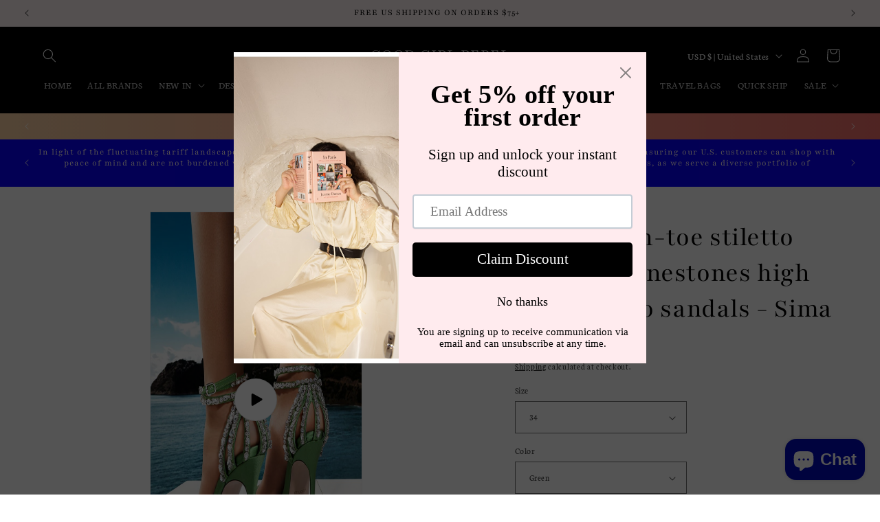

--- FILE ---
content_type: text/html; charset=utf-8
request_url: https://www.goodgirlrebel.com/products/open-toe-stiletto-sandals-rhinestones-high-heel-stiletto-sandals-sima
body_size: 62014
content:
<!doctype html>
<html class="no-js" lang="en">
  <head>
    <meta charset="utf-8">
    <meta http-equiv="X-UA-Compatible" content="IE=edge">
    <meta name="viewport" content="width=device-width,initial-scale=1">
    <meta name="theme-color" content="">
    <link rel="canonical" href="https://www.goodgirlrebel.com/products/open-toe-stiletto-sandals-rhinestones-high-heel-stiletto-sandals-sima"><link rel="icon" type="image/png" href="//www.goodgirlrebel.com/cdn/shop/files/Black_Beige_Minimal_Feminine_Monogram_Sun_Branding_Logo_5.png?crop=center&height=32&v=1696302431&width=32"><link rel="preconnect" href="https://fonts.shopifycdn.com" crossorigin><title>
      Green Open-toe stiletto sandals rhinestones high heel stiletto sandals
 &ndash; GOOD GIRL REBEL</title>

    
      <meta name="description" content="Green Open-toe stiletto sandals rhinestones high heel stiletto sandals - Sima  ">
    

    

<meta property="og:site_name" content="GOOD GIRL REBEL">
<meta property="og:url" content="https://www.goodgirlrebel.com/products/open-toe-stiletto-sandals-rhinestones-high-heel-stiletto-sandals-sima">
<meta property="og:title" content="Green Open-toe stiletto sandals rhinestones high heel stiletto sandals">
<meta property="og:type" content="product">
<meta property="og:description" content="Green Open-toe stiletto sandals rhinestones high heel stiletto sandals - Sima  "><meta property="og:image" content="http://www.goodgirlrebel.com/cdn/shop/products/O1CN01rLa3Y71LzVNEPxZOj__2258831370_42a8e8ab-8078-4c4c-9928-ef997027d7a6.jpg?v=1673311502">
  <meta property="og:image:secure_url" content="https://www.goodgirlrebel.com/cdn/shop/products/O1CN01rLa3Y71LzVNEPxZOj__2258831370_42a8e8ab-8078-4c4c-9928-ef997027d7a6.jpg?v=1673311502">
  <meta property="og:image:width" content="1242">
  <meta property="og:image:height" content="1555"><meta property="og:price:amount" content="320.00">
  <meta property="og:price:currency" content="USD"><meta name="twitter:card" content="summary_large_image">
<meta name="twitter:title" content="Green Open-toe stiletto sandals rhinestones high heel stiletto sandals">
<meta name="twitter:description" content="Green Open-toe stiletto sandals rhinestones high heel stiletto sandals - Sima  ">


    <script src="//www.goodgirlrebel.com/cdn/shop/t/11/assets/constants.js?v=58251544750838685771692381900" defer="defer"></script>
    <script src="//www.goodgirlrebel.com/cdn/shop/t/11/assets/pubsub.js?v=158357773527763999511692381901" defer="defer"></script>
    <script src="//www.goodgirlrebel.com/cdn/shop/t/11/assets/global.js?v=54939145903281508041692381901" defer="defer"></script><script src="//www.goodgirlrebel.com/cdn/shop/t/11/assets/animations.js?v=88693664871331136111692381899" defer="defer"></script><script>window.performance && window.performance.mark && window.performance.mark('shopify.content_for_header.start');</script><meta name="facebook-domain-verification" content="3mq5k8ghscuwn30r9yvaxcj1957zdq">
<meta name="google-site-verification" content="DRmZMTwuHGg5f6OOYnt8aTYbPMpoXZbxu1Eqq92qV68">
<meta id="shopify-digital-wallet" name="shopify-digital-wallet" content="/65964048640/digital_wallets/dialog">
<meta name="shopify-checkout-api-token" content="36bfae56f30556c2bd9922ceb3bb31a4">
<meta id="in-context-paypal-metadata" data-shop-id="65964048640" data-venmo-supported="false" data-environment="production" data-locale="en_US" data-paypal-v4="true" data-currency="USD">
<link rel="alternate" hreflang="x-default" href="https://www.goodgirlrebel.com/products/open-toe-stiletto-sandals-rhinestones-high-heel-stiletto-sandals-sima">
<link rel="alternate" hreflang="en" href="https://www.goodgirlrebel.com/products/open-toe-stiletto-sandals-rhinestones-high-heel-stiletto-sandals-sima">
<link rel="alternate" hreflang="en-CA" href="https://www.goodgirlrebel.com/en-ca/products/open-toe-stiletto-sandals-rhinestones-high-heel-stiletto-sandals-sima">
<link rel="alternate" hreflang="en-AU" href="https://www.goodgirlrebel.com/en-au/products/open-toe-stiletto-sandals-rhinestones-high-heel-stiletto-sandals-sima">
<link rel="alternate" hreflang="en-GB" href="https://www.goodgirlrebel.com/en-gb/products/open-toe-stiletto-sandals-rhinestones-high-heel-stiletto-sandals-sima">
<link rel="alternate" hreflang="en-CK" href="https://www.goodgirlrebel.com/en-au/products/open-toe-stiletto-sandals-rhinestones-high-heel-stiletto-sandals-sima">
<link rel="alternate" hreflang="en-FJ" href="https://www.goodgirlrebel.com/en-au/products/open-toe-stiletto-sandals-rhinestones-high-heel-stiletto-sandals-sima">
<link rel="alternate" hreflang="en-PF" href="https://www.goodgirlrebel.com/en-au/products/open-toe-stiletto-sandals-rhinestones-high-heel-stiletto-sandals-sima">
<link rel="alternate" hreflang="en-KI" href="https://www.goodgirlrebel.com/en-au/products/open-toe-stiletto-sandals-rhinestones-high-heel-stiletto-sandals-sima">
<link rel="alternate" hreflang="en-NR" href="https://www.goodgirlrebel.com/en-au/products/open-toe-stiletto-sandals-rhinestones-high-heel-stiletto-sandals-sima">
<link rel="alternate" hreflang="en-NC" href="https://www.goodgirlrebel.com/en-au/products/open-toe-stiletto-sandals-rhinestones-high-heel-stiletto-sandals-sima">
<link rel="alternate" hreflang="en-NU" href="https://www.goodgirlrebel.com/en-au/products/open-toe-stiletto-sandals-rhinestones-high-heel-stiletto-sandals-sima">
<link rel="alternate" hreflang="en-NF" href="https://www.goodgirlrebel.com/en-au/products/open-toe-stiletto-sandals-rhinestones-high-heel-stiletto-sandals-sima">
<link rel="alternate" hreflang="en-PG" href="https://www.goodgirlrebel.com/en-au/products/open-toe-stiletto-sandals-rhinestones-high-heel-stiletto-sandals-sima">
<link rel="alternate" hreflang="en-PN" href="https://www.goodgirlrebel.com/en-au/products/open-toe-stiletto-sandals-rhinestones-high-heel-stiletto-sandals-sima">
<link rel="alternate" hreflang="en-WS" href="https://www.goodgirlrebel.com/en-au/products/open-toe-stiletto-sandals-rhinestones-high-heel-stiletto-sandals-sima">
<link rel="alternate" hreflang="en-SB" href="https://www.goodgirlrebel.com/en-au/products/open-toe-stiletto-sandals-rhinestones-high-heel-stiletto-sandals-sima">
<link rel="alternate" hreflang="en-TL" href="https://www.goodgirlrebel.com/en-au/products/open-toe-stiletto-sandals-rhinestones-high-heel-stiletto-sandals-sima">
<link rel="alternate" hreflang="en-TK" href="https://www.goodgirlrebel.com/en-au/products/open-toe-stiletto-sandals-rhinestones-high-heel-stiletto-sandals-sima">
<link rel="alternate" hreflang="en-TO" href="https://www.goodgirlrebel.com/en-au/products/open-toe-stiletto-sandals-rhinestones-high-heel-stiletto-sandals-sima">
<link rel="alternate" hreflang="en-TV" href="https://www.goodgirlrebel.com/en-au/products/open-toe-stiletto-sandals-rhinestones-high-heel-stiletto-sandals-sima">
<link rel="alternate" hreflang="en-VU" href="https://www.goodgirlrebel.com/en-au/products/open-toe-stiletto-sandals-rhinestones-high-heel-stiletto-sandals-sima">
<link rel="alternate" hreflang="en-WF" href="https://www.goodgirlrebel.com/en-au/products/open-toe-stiletto-sandals-rhinestones-high-heel-stiletto-sandals-sima">
<link rel="alternate" hreflang="en-NZ" href="https://www.goodgirlrebel.com/en-au/products/open-toe-stiletto-sandals-rhinestones-high-heel-stiletto-sandals-sima">
<link rel="alternate" type="application/json+oembed" href="https://www.goodgirlrebel.com/products/open-toe-stiletto-sandals-rhinestones-high-heel-stiletto-sandals-sima.oembed">
<script async="async" src="/checkouts/internal/preloads.js?locale=en-US"></script>
<link rel="preconnect" href="https://shop.app" crossorigin="anonymous">
<script async="async" src="https://shop.app/checkouts/internal/preloads.js?locale=en-US&shop_id=65964048640" crossorigin="anonymous"></script>
<script id="apple-pay-shop-capabilities" type="application/json">{"shopId":65964048640,"countryCode":"US","currencyCode":"USD","merchantCapabilities":["supports3DS"],"merchantId":"gid:\/\/shopify\/Shop\/65964048640","merchantName":"GOOD GIRL REBEL","requiredBillingContactFields":["postalAddress","email","phone"],"requiredShippingContactFields":["postalAddress","email","phone"],"shippingType":"shipping","supportedNetworks":["visa","masterCard","amex","discover","elo","jcb"],"total":{"type":"pending","label":"GOOD GIRL REBEL","amount":"1.00"},"shopifyPaymentsEnabled":true,"supportsSubscriptions":true}</script>
<script id="shopify-features" type="application/json">{"accessToken":"36bfae56f30556c2bd9922ceb3bb31a4","betas":["rich-media-storefront-analytics"],"domain":"www.goodgirlrebel.com","predictiveSearch":true,"shopId":65964048640,"locale":"en"}</script>
<script>var Shopify = Shopify || {};
Shopify.shop = "good-girl-rebel-1.myshopify.com";
Shopify.locale = "en";
Shopify.currency = {"active":"USD","rate":"1.0"};
Shopify.country = "US";
Shopify.theme = {"name":"Dawn 11","id":137102196992,"schema_name":"Dawn","schema_version":"11.0.0","theme_store_id":887,"role":"main"};
Shopify.theme.handle = "null";
Shopify.theme.style = {"id":null,"handle":null};
Shopify.cdnHost = "www.goodgirlrebel.com/cdn";
Shopify.routes = Shopify.routes || {};
Shopify.routes.root = "/";</script>
<script type="module">!function(o){(o.Shopify=o.Shopify||{}).modules=!0}(window);</script>
<script>!function(o){function n(){var o=[];function n(){o.push(Array.prototype.slice.apply(arguments))}return n.q=o,n}var t=o.Shopify=o.Shopify||{};t.loadFeatures=n(),t.autoloadFeatures=n()}(window);</script>
<script>
  window.ShopifyPay = window.ShopifyPay || {};
  window.ShopifyPay.apiHost = "shop.app\/pay";
  window.ShopifyPay.redirectState = null;
</script>
<script id="shop-js-analytics" type="application/json">{"pageType":"product"}</script>
<script defer="defer" async type="module" src="//www.goodgirlrebel.com/cdn/shopifycloud/shop-js/modules/v2/client.init-shop-cart-sync_BN7fPSNr.en.esm.js"></script>
<script defer="defer" async type="module" src="//www.goodgirlrebel.com/cdn/shopifycloud/shop-js/modules/v2/chunk.common_Cbph3Kss.esm.js"></script>
<script defer="defer" async type="module" src="//www.goodgirlrebel.com/cdn/shopifycloud/shop-js/modules/v2/chunk.modal_DKumMAJ1.esm.js"></script>
<script type="module">
  await import("//www.goodgirlrebel.com/cdn/shopifycloud/shop-js/modules/v2/client.init-shop-cart-sync_BN7fPSNr.en.esm.js");
await import("//www.goodgirlrebel.com/cdn/shopifycloud/shop-js/modules/v2/chunk.common_Cbph3Kss.esm.js");
await import("//www.goodgirlrebel.com/cdn/shopifycloud/shop-js/modules/v2/chunk.modal_DKumMAJ1.esm.js");

  window.Shopify.SignInWithShop?.initShopCartSync?.({"fedCMEnabled":true,"windoidEnabled":true});

</script>
<script defer="defer" async type="module" src="//www.goodgirlrebel.com/cdn/shopifycloud/shop-js/modules/v2/client.payment-terms_BxzfvcZJ.en.esm.js"></script>
<script defer="defer" async type="module" src="//www.goodgirlrebel.com/cdn/shopifycloud/shop-js/modules/v2/chunk.common_Cbph3Kss.esm.js"></script>
<script defer="defer" async type="module" src="//www.goodgirlrebel.com/cdn/shopifycloud/shop-js/modules/v2/chunk.modal_DKumMAJ1.esm.js"></script>
<script type="module">
  await import("//www.goodgirlrebel.com/cdn/shopifycloud/shop-js/modules/v2/client.payment-terms_BxzfvcZJ.en.esm.js");
await import("//www.goodgirlrebel.com/cdn/shopifycloud/shop-js/modules/v2/chunk.common_Cbph3Kss.esm.js");
await import("//www.goodgirlrebel.com/cdn/shopifycloud/shop-js/modules/v2/chunk.modal_DKumMAJ1.esm.js");

  
</script>
<script>
  window.Shopify = window.Shopify || {};
  if (!window.Shopify.featureAssets) window.Shopify.featureAssets = {};
  window.Shopify.featureAssets['shop-js'] = {"shop-cart-sync":["modules/v2/client.shop-cart-sync_CJVUk8Jm.en.esm.js","modules/v2/chunk.common_Cbph3Kss.esm.js","modules/v2/chunk.modal_DKumMAJ1.esm.js"],"init-fed-cm":["modules/v2/client.init-fed-cm_7Fvt41F4.en.esm.js","modules/v2/chunk.common_Cbph3Kss.esm.js","modules/v2/chunk.modal_DKumMAJ1.esm.js"],"init-shop-email-lookup-coordinator":["modules/v2/client.init-shop-email-lookup-coordinator_Cc088_bR.en.esm.js","modules/v2/chunk.common_Cbph3Kss.esm.js","modules/v2/chunk.modal_DKumMAJ1.esm.js"],"init-windoid":["modules/v2/client.init-windoid_hPopwJRj.en.esm.js","modules/v2/chunk.common_Cbph3Kss.esm.js","modules/v2/chunk.modal_DKumMAJ1.esm.js"],"shop-button":["modules/v2/client.shop-button_B0jaPSNF.en.esm.js","modules/v2/chunk.common_Cbph3Kss.esm.js","modules/v2/chunk.modal_DKumMAJ1.esm.js"],"shop-cash-offers":["modules/v2/client.shop-cash-offers_DPIskqss.en.esm.js","modules/v2/chunk.common_Cbph3Kss.esm.js","modules/v2/chunk.modal_DKumMAJ1.esm.js"],"shop-toast-manager":["modules/v2/client.shop-toast-manager_CK7RT69O.en.esm.js","modules/v2/chunk.common_Cbph3Kss.esm.js","modules/v2/chunk.modal_DKumMAJ1.esm.js"],"init-shop-cart-sync":["modules/v2/client.init-shop-cart-sync_BN7fPSNr.en.esm.js","modules/v2/chunk.common_Cbph3Kss.esm.js","modules/v2/chunk.modal_DKumMAJ1.esm.js"],"init-customer-accounts-sign-up":["modules/v2/client.init-customer-accounts-sign-up_CfPf4CXf.en.esm.js","modules/v2/client.shop-login-button_DeIztwXF.en.esm.js","modules/v2/chunk.common_Cbph3Kss.esm.js","modules/v2/chunk.modal_DKumMAJ1.esm.js"],"pay-button":["modules/v2/client.pay-button_CgIwFSYN.en.esm.js","modules/v2/chunk.common_Cbph3Kss.esm.js","modules/v2/chunk.modal_DKumMAJ1.esm.js"],"init-customer-accounts":["modules/v2/client.init-customer-accounts_DQ3x16JI.en.esm.js","modules/v2/client.shop-login-button_DeIztwXF.en.esm.js","modules/v2/chunk.common_Cbph3Kss.esm.js","modules/v2/chunk.modal_DKumMAJ1.esm.js"],"avatar":["modules/v2/client.avatar_BTnouDA3.en.esm.js"],"init-shop-for-new-customer-accounts":["modules/v2/client.init-shop-for-new-customer-accounts_CsZy_esa.en.esm.js","modules/v2/client.shop-login-button_DeIztwXF.en.esm.js","modules/v2/chunk.common_Cbph3Kss.esm.js","modules/v2/chunk.modal_DKumMAJ1.esm.js"],"shop-follow-button":["modules/v2/client.shop-follow-button_BRMJjgGd.en.esm.js","modules/v2/chunk.common_Cbph3Kss.esm.js","modules/v2/chunk.modal_DKumMAJ1.esm.js"],"checkout-modal":["modules/v2/client.checkout-modal_B9Drz_yf.en.esm.js","modules/v2/chunk.common_Cbph3Kss.esm.js","modules/v2/chunk.modal_DKumMAJ1.esm.js"],"shop-login-button":["modules/v2/client.shop-login-button_DeIztwXF.en.esm.js","modules/v2/chunk.common_Cbph3Kss.esm.js","modules/v2/chunk.modal_DKumMAJ1.esm.js"],"lead-capture":["modules/v2/client.lead-capture_DXYzFM3R.en.esm.js","modules/v2/chunk.common_Cbph3Kss.esm.js","modules/v2/chunk.modal_DKumMAJ1.esm.js"],"shop-login":["modules/v2/client.shop-login_CA5pJqmO.en.esm.js","modules/v2/chunk.common_Cbph3Kss.esm.js","modules/v2/chunk.modal_DKumMAJ1.esm.js"],"payment-terms":["modules/v2/client.payment-terms_BxzfvcZJ.en.esm.js","modules/v2/chunk.common_Cbph3Kss.esm.js","modules/v2/chunk.modal_DKumMAJ1.esm.js"]};
</script>
<script>(function() {
  var isLoaded = false;
  function asyncLoad() {
    if (isLoaded) return;
    isLoaded = true;
    var urls = ["https:\/\/cdn.shopify.com\/s\/files\/1\/0659\/6404\/8640\/t\/1\/assets\/pop_65964048640.js?v=1665330444\u0026shop=good-girl-rebel-1.myshopify.com"];
    for (var i = 0; i < urls.length; i++) {
      var s = document.createElement('script');
      s.type = 'text/javascript';
      s.async = true;
      s.src = urls[i];
      var x = document.getElementsByTagName('script')[0];
      x.parentNode.insertBefore(s, x);
    }
  };
  if(window.attachEvent) {
    window.attachEvent('onload', asyncLoad);
  } else {
    window.addEventListener('load', asyncLoad, false);
  }
})();</script>
<script id="__st">var __st={"a":65964048640,"offset":-18000,"reqid":"a0fdbbc1-724a-4827-879b-017ef4e2db3a-1769984258","pageurl":"www.goodgirlrebel.com\/products\/open-toe-stiletto-sandals-rhinestones-high-heel-stiletto-sandals-sima","u":"ceb2030efb79","p":"product","rtyp":"product","rid":7924970258688};</script>
<script>window.ShopifyPaypalV4VisibilityTracking = true;</script>
<script id="captcha-bootstrap">!function(){'use strict';const t='contact',e='account',n='new_comment',o=[[t,t],['blogs',n],['comments',n],[t,'customer']],c=[[e,'customer_login'],[e,'guest_login'],[e,'recover_customer_password'],[e,'create_customer']],r=t=>t.map((([t,e])=>`form[action*='/${t}']:not([data-nocaptcha='true']) input[name='form_type'][value='${e}']`)).join(','),a=t=>()=>t?[...document.querySelectorAll(t)].map((t=>t.form)):[];function s(){const t=[...o],e=r(t);return a(e)}const i='password',u='form_key',d=['recaptcha-v3-token','g-recaptcha-response','h-captcha-response',i],f=()=>{try{return window.sessionStorage}catch{return}},m='__shopify_v',_=t=>t.elements[u];function p(t,e,n=!1){try{const o=window.sessionStorage,c=JSON.parse(o.getItem(e)),{data:r}=function(t){const{data:e,action:n}=t;return t[m]||n?{data:e,action:n}:{data:t,action:n}}(c);for(const[e,n]of Object.entries(r))t.elements[e]&&(t.elements[e].value=n);n&&o.removeItem(e)}catch(o){console.error('form repopulation failed',{error:o})}}const l='form_type',E='cptcha';function T(t){t.dataset[E]=!0}const w=window,h=w.document,L='Shopify',v='ce_forms',y='captcha';let A=!1;((t,e)=>{const n=(g='f06e6c50-85a8-45c8-87d0-21a2b65856fe',I='https://cdn.shopify.com/shopifycloud/storefront-forms-hcaptcha/ce_storefront_forms_captcha_hcaptcha.v1.5.2.iife.js',D={infoText:'Protected by hCaptcha',privacyText:'Privacy',termsText:'Terms'},(t,e,n)=>{const o=w[L][v],c=o.bindForm;if(c)return c(t,g,e,D).then(n);var r;o.q.push([[t,g,e,D],n]),r=I,A||(h.body.append(Object.assign(h.createElement('script'),{id:'captcha-provider',async:!0,src:r})),A=!0)});var g,I,D;w[L]=w[L]||{},w[L][v]=w[L][v]||{},w[L][v].q=[],w[L][y]=w[L][y]||{},w[L][y].protect=function(t,e){n(t,void 0,e),T(t)},Object.freeze(w[L][y]),function(t,e,n,w,h,L){const[v,y,A,g]=function(t,e,n){const i=e?o:[],u=t?c:[],d=[...i,...u],f=r(d),m=r(i),_=r(d.filter((([t,e])=>n.includes(e))));return[a(f),a(m),a(_),s()]}(w,h,L),I=t=>{const e=t.target;return e instanceof HTMLFormElement?e:e&&e.form},D=t=>v().includes(t);t.addEventListener('submit',(t=>{const e=I(t);if(!e)return;const n=D(e)&&!e.dataset.hcaptchaBound&&!e.dataset.recaptchaBound,o=_(e),c=g().includes(e)&&(!o||!o.value);(n||c)&&t.preventDefault(),c&&!n&&(function(t){try{if(!f())return;!function(t){const e=f();if(!e)return;const n=_(t);if(!n)return;const o=n.value;o&&e.removeItem(o)}(t);const e=Array.from(Array(32),(()=>Math.random().toString(36)[2])).join('');!function(t,e){_(t)||t.append(Object.assign(document.createElement('input'),{type:'hidden',name:u})),t.elements[u].value=e}(t,e),function(t,e){const n=f();if(!n)return;const o=[...t.querySelectorAll(`input[type='${i}']`)].map((({name:t})=>t)),c=[...d,...o],r={};for(const[a,s]of new FormData(t).entries())c.includes(a)||(r[a]=s);n.setItem(e,JSON.stringify({[m]:1,action:t.action,data:r}))}(t,e)}catch(e){console.error('failed to persist form',e)}}(e),e.submit())}));const S=(t,e)=>{t&&!t.dataset[E]&&(n(t,e.some((e=>e===t))),T(t))};for(const o of['focusin','change'])t.addEventListener(o,(t=>{const e=I(t);D(e)&&S(e,y())}));const B=e.get('form_key'),M=e.get(l),P=B&&M;t.addEventListener('DOMContentLoaded',(()=>{const t=y();if(P)for(const e of t)e.elements[l].value===M&&p(e,B);[...new Set([...A(),...v().filter((t=>'true'===t.dataset.shopifyCaptcha))])].forEach((e=>S(e,t)))}))}(h,new URLSearchParams(w.location.search),n,t,e,['guest_login'])})(!0,!0)}();</script>
<script integrity="sha256-4kQ18oKyAcykRKYeNunJcIwy7WH5gtpwJnB7kiuLZ1E=" data-source-attribution="shopify.loadfeatures" defer="defer" src="//www.goodgirlrebel.com/cdn/shopifycloud/storefront/assets/storefront/load_feature-a0a9edcb.js" crossorigin="anonymous"></script>
<script crossorigin="anonymous" defer="defer" src="//www.goodgirlrebel.com/cdn/shopifycloud/storefront/assets/shopify_pay/storefront-65b4c6d7.js?v=20250812"></script>
<script data-source-attribution="shopify.dynamic_checkout.dynamic.init">var Shopify=Shopify||{};Shopify.PaymentButton=Shopify.PaymentButton||{isStorefrontPortableWallets:!0,init:function(){window.Shopify.PaymentButton.init=function(){};var t=document.createElement("script");t.src="https://www.goodgirlrebel.com/cdn/shopifycloud/portable-wallets/latest/portable-wallets.en.js",t.type="module",document.head.appendChild(t)}};
</script>
<script data-source-attribution="shopify.dynamic_checkout.buyer_consent">
  function portableWalletsHideBuyerConsent(e){var t=document.getElementById("shopify-buyer-consent"),n=document.getElementById("shopify-subscription-policy-button");t&&n&&(t.classList.add("hidden"),t.setAttribute("aria-hidden","true"),n.removeEventListener("click",e))}function portableWalletsShowBuyerConsent(e){var t=document.getElementById("shopify-buyer-consent"),n=document.getElementById("shopify-subscription-policy-button");t&&n&&(t.classList.remove("hidden"),t.removeAttribute("aria-hidden"),n.addEventListener("click",e))}window.Shopify?.PaymentButton&&(window.Shopify.PaymentButton.hideBuyerConsent=portableWalletsHideBuyerConsent,window.Shopify.PaymentButton.showBuyerConsent=portableWalletsShowBuyerConsent);
</script>
<script data-source-attribution="shopify.dynamic_checkout.cart.bootstrap">document.addEventListener("DOMContentLoaded",(function(){function t(){return document.querySelector("shopify-accelerated-checkout-cart, shopify-accelerated-checkout")}if(t())Shopify.PaymentButton.init();else{new MutationObserver((function(e,n){t()&&(Shopify.PaymentButton.init(),n.disconnect())})).observe(document.body,{childList:!0,subtree:!0})}}));
</script>
<script id='scb4127' type='text/javascript' async='' src='https://www.goodgirlrebel.com/cdn/shopifycloud/privacy-banner/storefront-banner.js'></script><link id="shopify-accelerated-checkout-styles" rel="stylesheet" media="screen" href="https://www.goodgirlrebel.com/cdn/shopifycloud/portable-wallets/latest/accelerated-checkout-backwards-compat.css" crossorigin="anonymous">
<style id="shopify-accelerated-checkout-cart">
        #shopify-buyer-consent {
  margin-top: 1em;
  display: inline-block;
  width: 100%;
}

#shopify-buyer-consent.hidden {
  display: none;
}

#shopify-subscription-policy-button {
  background: none;
  border: none;
  padding: 0;
  text-decoration: underline;
  font-size: inherit;
  cursor: pointer;
}

#shopify-subscription-policy-button::before {
  box-shadow: none;
}

      </style>
<script id="sections-script" data-sections="header" defer="defer" src="//www.goodgirlrebel.com/cdn/shop/t/11/compiled_assets/scripts.js?v=89955"></script>
<script>window.performance && window.performance.mark && window.performance.mark('shopify.content_for_header.end');</script>


    <style data-shopify>
      @font-face {
  font-family: Neuton;
  font-weight: 400;
  font-style: normal;
  font-display: swap;
  src: url("//www.goodgirlrebel.com/cdn/fonts/neuton/neuton_n4.375534939e0d75eb7be219a00714c316e8c6d84b.woff2") format("woff2"),
       url("//www.goodgirlrebel.com/cdn/fonts/neuton/neuton_n4.4a417fae2ecc90d39247e4e348f63f3b8a758fe5.woff") format("woff");
}

      @font-face {
  font-family: Neuton;
  font-weight: 700;
  font-style: normal;
  font-display: swap;
  src: url("//www.goodgirlrebel.com/cdn/fonts/neuton/neuton_n7.32d12c1e9bd3937458bfc858f2cf82ecf1bd7cd4.woff2") format("woff2"),
       url("//www.goodgirlrebel.com/cdn/fonts/neuton/neuton_n7.b3bbd23ed7032787b512b480ed6282cf1cbe2d1c.woff") format("woff");
}

      @font-face {
  font-family: Neuton;
  font-weight: 400;
  font-style: italic;
  font-display: swap;
  src: url("//www.goodgirlrebel.com/cdn/fonts/neuton/neuton_i4.e1dce0cf2a1284973b599d81d533b16df1cd72bc.woff2") format("woff2"),
       url("//www.goodgirlrebel.com/cdn/fonts/neuton/neuton_i4.877628dc814b9edb7a8e686f1db559c4e6b004f2.woff") format("woff");
}

      
      @font-face {
  font-family: Playfair;
  font-weight: 400;
  font-style: normal;
  font-display: swap;
  src: url("//www.goodgirlrebel.com/cdn/fonts/playfair/playfair_n4.13d3b411a6dc3a2e96e8bdc666266166a065c857.woff2") format("woff2"),
       url("//www.goodgirlrebel.com/cdn/fonts/playfair/playfair_n4.eccd5edeb74430cf755be464a2af96a922b8b9e0.woff") format("woff");
}


      
        :root,
        .color-background-1 {
          --color-background: 255,255,255;
        
          --gradient-background: #ffffff;
        
        --color-foreground: 0,0,0;
        --color-shadow: 0,0,0;
        --color-button: 255,255,255;
        --color-button-text: 8,0,255;
        --color-secondary-button: 255,255,255;
        --color-secondary-button-text: 0,0,0;
        --color-link: 0,0,0;
        --color-badge-foreground: 0,0,0;
        --color-badge-background: 255,255,255;
        --color-badge-border: 0,0,0;
        --payment-terms-background-color: rgb(255 255 255);
      }
      
        
        .color-background-2 {
          --color-background: 255,255,255;
        
          --gradient-background: #ffffff;
        
        --color-foreground: 255,255,255;
        --color-shadow: 255,0,197;
        --color-button: 0,0,0;
        --color-button-text: 255,255,255;
        --color-secondary-button: 255,255,255;
        --color-secondary-button-text: 4,65,244;
        --color-link: 4,65,244;
        --color-badge-foreground: 255,255,255;
        --color-badge-background: 255,255,255;
        --color-badge-border: 255,255,255;
        --payment-terms-background-color: rgb(255 255 255);
      }
      
        
        .color-inverse {
          --color-background: 255,255,255;
        
          --gradient-background: #ffffff;
        
        --color-foreground: 0,0,0;
        --color-shadow: 18,18,18;
        --color-button: 0,0,0;
        --color-button-text: 255,255,255;
        --color-secondary-button: 255,255,255;
        --color-secondary-button-text: 0,0,0;
        --color-link: 0,0,0;
        --color-badge-foreground: 0,0,0;
        --color-badge-background: 255,255,255;
        --color-badge-border: 0,0,0;
        --payment-terms-background-color: rgb(255 255 255);
      }
      
        
        .color-accent-1 {
          --color-background: 0,0,0;
        
          --gradient-background: #000000;
        
        --color-foreground: 255,255,255;
        --color-shadow: 18,18,18;
        --color-button: 255,255,255;
        --color-button-text: 0,0,0;
        --color-secondary-button: 0,0,0;
        --color-secondary-button-text: 255,255,255;
        --color-link: 255,255,255;
        --color-badge-foreground: 255,255,255;
        --color-badge-background: 0,0,0;
        --color-badge-border: 255,255,255;
        --payment-terms-background-color: rgb(0 0 0);
      }
      
        
        .color-accent-2 {
          --color-background: 255,243,243;
        
          --gradient-background: #fff3f3;
        
        --color-foreground: 0,0,0;
        --color-shadow: 18,18,18;
        --color-button: 0,0,0;
        --color-button-text: 255,243,243;
        --color-secondary-button: 255,243,243;
        --color-secondary-button-text: 0,0,0;
        --color-link: 0,0,0;
        --color-badge-foreground: 0,0,0;
        --color-badge-background: 255,243,243;
        --color-badge-border: 0,0,0;
        --payment-terms-background-color: rgb(255 243 243);
      }
      
        
        .color-scheme-6f0f9043-1d26-4a5a-b181-5615603c1277 {
          --color-background: 29,2,2;
        
          --gradient-background: #1d0202;
        
        --color-foreground: 255,255,255;
        --color-shadow: 18,18,18;
        --color-button: 0,0,0;
        --color-button-text: 255,255,255;
        --color-secondary-button: 29,2,2;
        --color-secondary-button-text: 18,18,18;
        --color-link: 18,18,18;
        --color-badge-foreground: 255,255,255;
        --color-badge-background: 29,2,2;
        --color-badge-border: 255,255,255;
        --payment-terms-background-color: rgb(29 2 2);
      }
      
        
        .color-scheme-fec3cd7f-7b11-4f2f-adbe-e9980bdf105d {
          --color-background: 0,0,0;
        
          --gradient-background: linear-gradient(270deg, rgba(240, 110, 105, 1), rgba(249, 208, 163, 1) 100%);
        
        --color-foreground: 255,255,255;
        --color-shadow: 18,18,18;
        --color-button: 0,0,0;
        --color-button-text: 255,255,255;
        --color-secondary-button: 0,0,0;
        --color-secondary-button-text: 18,18,18;
        --color-link: 18,18,18;
        --color-badge-foreground: 255,255,255;
        --color-badge-background: 0,0,0;
        --color-badge-border: 255,255,255;
        --payment-terms-background-color: rgb(0 0 0);
      }
      
        
        .color-scheme-13fd5e3c-3f3d-426d-980b-5d1fc1d3f866 {
          --color-background: 0,0,0;
        
          --gradient-background: #000000;
        
        --color-foreground: 255,255,255;
        --color-shadow: 0,0,0;
        --color-button: 0,0,0;
        --color-button-text: 255,255,255;
        --color-secondary-button: 0,0,0;
        --color-secondary-button-text: 8,0,255;
        --color-link: 8,0,255;
        --color-badge-foreground: 255,255,255;
        --color-badge-background: 0,0,0;
        --color-badge-border: 255,255,255;
        --payment-terms-background-color: rgb(0 0 0);
      }
      
        
        .color-scheme-75abd5ea-7b8a-430f-9740-493eb8dd9234 {
          --color-background: 8,0,255;
        
          --gradient-background: #0800ff;
        
        --color-foreground: 255,243,243;
        --color-shadow: 0,0,0;
        --color-button: 255,255,255;
        --color-button-text: 8,0,255;
        --color-secondary-button: 8,0,255;
        --color-secondary-button-text: 0,0,0;
        --color-link: 0,0,0;
        --color-badge-foreground: 255,243,243;
        --color-badge-background: 8,0,255;
        --color-badge-border: 255,243,243;
        --payment-terms-background-color: rgb(8 0 255);
      }
      
        
        .color-scheme-a02df7e1-c376-4171-8901-97bcba117251 {
          --color-background: 0,0,0;
        
          --gradient-background: #000000;
        
        --color-foreground: 8,0,255;
        --color-shadow: 0,0,0;
        --color-button: 0,0,0;
        --color-button-text: 8,0,255;
        --color-secondary-button: 0,0,0;
        --color-secondary-button-text: 0,0,0;
        --color-link: 0,0,0;
        --color-badge-foreground: 8,0,255;
        --color-badge-background: 0,0,0;
        --color-badge-border: 8,0,255;
        --payment-terms-background-color: rgb(0 0 0);
      }
      

      body, .color-background-1, .color-background-2, .color-inverse, .color-accent-1, .color-accent-2, .color-scheme-6f0f9043-1d26-4a5a-b181-5615603c1277, .color-scheme-fec3cd7f-7b11-4f2f-adbe-e9980bdf105d, .color-scheme-13fd5e3c-3f3d-426d-980b-5d1fc1d3f866, .color-scheme-75abd5ea-7b8a-430f-9740-493eb8dd9234, .color-scheme-a02df7e1-c376-4171-8901-97bcba117251 {
        color: rgba(var(--color-foreground), 0.75);
        background-color: rgb(var(--color-background));
      }

      :root {
        --font-body-family: Neuton, serif;
        --font-body-style: normal;
        --font-body-weight: 400;
        --font-body-weight-bold: 700;

        --font-heading-family: Playfair, serif;
        --font-heading-style: normal;
        --font-heading-weight: 400;

        --font-body-scale: 1.0;
        --font-heading-scale: 1.0;

        --media-padding: px;
        --media-border-opacity: 0.05;
        --media-border-width: 1px;
        --media-radius: 0px;
        --media-shadow-opacity: 0.0;
        --media-shadow-horizontal-offset: 0px;
        --media-shadow-vertical-offset: 0px;
        --media-shadow-blur-radius: 5px;
        --media-shadow-visible: 0;

        --page-width: 160rem;
        --page-width-margin: 0rem;

        --product-card-image-padding: 0.0rem;
        --product-card-corner-radius: 0.0rem;
        --product-card-text-alignment: left;
        --product-card-border-width: 0.0rem;
        --product-card-border-opacity: 0.1;
        --product-card-shadow-opacity: 0.0;
        --product-card-shadow-visible: 0;
        --product-card-shadow-horizontal-offset: 0.0rem;
        --product-card-shadow-vertical-offset: 0.4rem;
        --product-card-shadow-blur-radius: 0.5rem;

        --collection-card-image-padding: 0.0rem;
        --collection-card-corner-radius: 0.0rem;
        --collection-card-text-alignment: left;
        --collection-card-border-width: 0.0rem;
        --collection-card-border-opacity: 0.1;
        --collection-card-shadow-opacity: 0.0;
        --collection-card-shadow-visible: 0;
        --collection-card-shadow-horizontal-offset: 0.0rem;
        --collection-card-shadow-vertical-offset: 0.4rem;
        --collection-card-shadow-blur-radius: 0.5rem;

        --blog-card-image-padding: 0.0rem;
        --blog-card-corner-radius: 0.0rem;
        --blog-card-text-alignment: left;
        --blog-card-border-width: 0.0rem;
        --blog-card-border-opacity: 0.1;
        --blog-card-shadow-opacity: 0.0;
        --blog-card-shadow-visible: 0;
        --blog-card-shadow-horizontal-offset: 0.0rem;
        --blog-card-shadow-vertical-offset: 0.4rem;
        --blog-card-shadow-blur-radius: 0.5rem;

        --badge-corner-radius: 4.0rem;

        --popup-border-width: 1px;
        --popup-border-opacity: 0.1;
        --popup-corner-radius: 0px;
        --popup-shadow-opacity: 0.05;
        --popup-shadow-horizontal-offset: 0px;
        --popup-shadow-vertical-offset: 4px;
        --popup-shadow-blur-radius: 5px;

        --drawer-border-width: 1px;
        --drawer-border-opacity: 0.1;
        --drawer-shadow-opacity: 0.0;
        --drawer-shadow-horizontal-offset: 0px;
        --drawer-shadow-vertical-offset: 4px;
        --drawer-shadow-blur-radius: 5px;

        --spacing-sections-desktop: 0px;
        --spacing-sections-mobile: 0px;

        --grid-desktop-vertical-spacing: 8px;
        --grid-desktop-horizontal-spacing: 8px;
        --grid-mobile-vertical-spacing: 4px;
        --grid-mobile-horizontal-spacing: 4px;

        --text-boxes-border-opacity: 0.1;
        --text-boxes-border-width: 0px;
        --text-boxes-radius: 0px;
        --text-boxes-shadow-opacity: 0.0;
        --text-boxes-shadow-visible: 0;
        --text-boxes-shadow-horizontal-offset: 0px;
        --text-boxes-shadow-vertical-offset: 4px;
        --text-boxes-shadow-blur-radius: 5px;

        --buttons-radius: 2px;
        --buttons-radius-outset: 2px;
        --buttons-border-width: 0px;
        --buttons-border-opacity: 0.05;
        --buttons-shadow-opacity: 0.0;
        --buttons-shadow-visible: 0;
        --buttons-shadow-horizontal-offset: -12px;
        --buttons-shadow-vertical-offset: 12px;
        --buttons-shadow-blur-radius: 0px;
        --buttons-border-offset: 0.3px;

        --inputs-radius: 0px;
        --inputs-border-width: 1px;
        --inputs-border-opacity: 0.55;
        --inputs-shadow-opacity: 0.0;
        --inputs-shadow-horizontal-offset: 0px;
        --inputs-margin-offset: 0px;
        --inputs-shadow-vertical-offset: 4px;
        --inputs-shadow-blur-radius: 5px;
        --inputs-radius-outset: 0px;

        --variant-pills-radius: 40px;
        --variant-pills-border-width: 1px;
        --variant-pills-border-opacity: 0.55;
        --variant-pills-shadow-opacity: 0.0;
        --variant-pills-shadow-horizontal-offset: 0px;
        --variant-pills-shadow-vertical-offset: 4px;
        --variant-pills-shadow-blur-radius: 5px;
      }

      *,
      *::before,
      *::after {
        box-sizing: inherit;
      }

      html {
        box-sizing: border-box;
        font-size: calc(var(--font-body-scale) * 62.5%);
        height: 100%;
      }

      body {
        display: grid;
        grid-template-rows: auto auto 1fr auto;
        grid-template-columns: 100%;
        min-height: 100%;
        margin: 0;
        font-size: 1.5rem;
        letter-spacing: 0.06rem;
        line-height: calc(1 + 0.8 / var(--font-body-scale));
        font-family: var(--font-body-family);
        font-style: var(--font-body-style);
        font-weight: var(--font-body-weight);
      }

      @media screen and (min-width: 750px) {
        body {
          font-size: 1.6rem;
        }
      }
    </style>

    <link href="//www.goodgirlrebel.com/cdn/shop/t/11/assets/base.css?v=165191016556652226921692381899" rel="stylesheet" type="text/css" media="all" />
<link rel="preload" as="font" href="//www.goodgirlrebel.com/cdn/fonts/neuton/neuton_n4.375534939e0d75eb7be219a00714c316e8c6d84b.woff2" type="font/woff2" crossorigin><link rel="preload" as="font" href="//www.goodgirlrebel.com/cdn/fonts/playfair/playfair_n4.13d3b411a6dc3a2e96e8bdc666266166a065c857.woff2" type="font/woff2" crossorigin><link href="//www.goodgirlrebel.com/cdn/shop/t/11/assets/component-localization-form.css?v=143319823105703127341692381900" rel="stylesheet" type="text/css" media="all" />
      <script src="//www.goodgirlrebel.com/cdn/shop/t/11/assets/localization-form.js?v=161644695336821385561692381901" defer="defer"></script><link
        rel="stylesheet"
        href="//www.goodgirlrebel.com/cdn/shop/t/11/assets/component-predictive-search.css?v=118923337488134913561692381900"
        media="print"
        onload="this.media='all'"
      ><script>
      document.documentElement.className = document.documentElement.className.replace('no-js', 'js');
      if (Shopify.designMode) {
        document.documentElement.classList.add('shopify-design-mode');
      }
    </script>
  
<script type="text/javascript">
  window.Pop = window.Pop || {};
  window.Pop.common = window.Pop.common || {};
  window.Pop.common.shop = {
    permanent_domain: 'good-girl-rebel-1.myshopify.com',
    currency: "USD",
    money_format: "${{amount}}",
    id: 65964048640
  };
  

  window.Pop.common.template = 'product';
  window.Pop.common.cart = {};
  window.Pop.common.vapid_public_key = "BJuXCmrtTK335SuczdNVYrGVtP_WXn4jImChm49st7K7z7e8gxSZUKk4DhUpk8j2Xpiw5G4-ylNbMKLlKkUEU98=";
  window.Pop.global_config = {"asset_urls":{"loy":{},"rev":{},"pu":{"init_js":null},"widgets":{"init_js":"https:\/\/cdn.shopify.com\/s\/files\/1\/0194\/1736\/6592\/t\/1\/assets\/ba_widget_init.js?v=1743185715","modal_js":"https:\/\/cdn.shopify.com\/s\/files\/1\/0194\/1736\/6592\/t\/1\/assets\/ba_widget_modal.js?v=1728041538","modal_css":"https:\/\/cdn.shopify.com\/s\/files\/1\/0194\/1736\/6592\/t\/1\/assets\/ba_widget_modal.css?v=1654723622"},"forms":{},"global":{"helper_js":"https:\/\/cdn.shopify.com\/s\/files\/1\/0194\/1736\/6592\/t\/1\/assets\/ba_pop_tracking.js?v=1704919189"}},"proxy_paths":{"pop":"\/apps\/ba-pop","app_metrics":"\/apps\/ba-pop\/app_metrics","push_subscription":"\/apps\/ba-pop\/push"},"aat":["pop"],"pv":false,"sts":false,"bam":true,"batc":true,"base_money_format":"${{amount}}","online_store_version":2,"loy_js_api_enabled":false,"shop":{"id":65964048640,"name":"GOOD GIRL REBEL","domain":"www.goodgirlrebel.com"}};
  window.Pop.widgets_config = {"id":41296,"active":true,"frequency_limit_amount":1,"frequency_limit_time_unit":"days","background_image":{"position":"left","widget_background_preview_url":"https:\/\/activestorage-public.s3.us-west-2.amazonaws.com\/tu440k7pp81kuca7530e3y70jlat"},"initial_state":{"body":"Sign up and unlock your instant discount","title":"Get 5% off your first order","cta_text":"Claim Discount","show_email":"true","action_text":"Saving...","footer_text":"You are signing up to receive communication via email and can unsubscribe at any time.","dismiss_text":"No thanks","email_placeholder":"Email Address","phone_placeholder":"Phone Number"},"success_state":{"body":"Thanks for subscribing. Copy code \u0026 apply to your next order.","title":"Discount Unlocked  ","cta_text":"Continue shopping","cta_action":"dismiss","redirect_url":"https:\/\/www.goodgirlrebel.com\/","open_url_new_tab":"false"},"closed_state":{"action":"show_sticky_bar","font_size":"10","action_text":"GET 5% OFF","display_offset":"260","display_position":"left"},"error_state":{"submit_error":"Sorry, please try again later","invalid_email":"Please enter valid email address!","error_subscribing":"Error subscribing, try again later","already_registered":"You are already registered","invalid_phone_number":"Please enter valid phone number!"},"trigger":{"action":"on_timer","delay_in_seconds":"0"},"colors":{"link_color":"#f48fb1","sticky_bar_bg":"#ffebee","cta_font_color":"#ffffff","body_font_color":"#000000","sticky_bar_text":"#000000","background_color":"#ffebee","error_text_color":"#000000","title_font_color":"#000","footer_font_color":"#000000","dismiss_font_color":"#000000","cta_background_color":"#000","sticky_coupon_bar_bg":"#000000","error_text_background":"","sticky_coupon_bar_text":"#ffffff"},"sticky_coupon_bar":{"enabled":"true","message":"Don't forget to use your code before it expires"},"display_style":{"font":"Garamond","size":"regular","align":"center"},"dismissable":true,"has_background":true,"opt_in_channels":["email"],"rules":[],"widget_css":".powered_by_rivo{\n  display: none;\n}\n.ba_widget_main_design {\n  background: #ffebee;\n}\n.ba_widget_content{text-align: center}\n.ba_widget_parent{\n  font-family: Garamond;\n}\n.ba_widget_parent.background{\n}\n.ba_widget_left_content{\n  background-image: url(\"https:\/\/d15d3imw3mjndz.cloudfront.net\/tu440k7pp81kuca7530e3y70jlat\");\n}\n.ba_widget_right_content{\n}\n#ba_widget_cta_button:disabled{\n  background: #000cc;\n}\n#ba_widget_cta_button{\n  background: #000;\n  color: #ffffff;\n}\n#ba_widget_cta_button:after {\n  background: #000e0;\n}\n.ba_initial_state_title, .ba_success_state_title{\n  color: #000;\n}\n.ba_initial_state_body, .ba_success_state_body{\n  color: #000000;\n}\n.ba_initial_state_dismiss_text{\n  color: #000000;\n}\n.ba_initial_state_footer_text, .ba_initial_state_sms_agreement{\n  color: #000000;\n}\n.ba_widget_error{\n  color: #000000;\n  background: ;\n}\n.ba_link_color{\n  color: #f48fb1;\n}\n","custom_css":null,"logo":null};
</script>


<script type="text/javascript">
  

  (function() {
    //Global snippet for Email Popups
    //this is updated automatically - do not edit manually.
    document.addEventListener('DOMContentLoaded', function() {
      function loadScript(src, defer, done) {
        var js = document.createElement('script');
        js.src = src;
        js.defer = defer;
        js.onload = function(){done();};
        js.onerror = function(){
          done(new Error('Failed to load script ' + src));
        };
        document.head.appendChild(js);
      }

      function browserSupportsAllFeatures() {
        return window.Promise && window.fetch && window.Symbol;
      }

      if (browserSupportsAllFeatures()) {
        main();
      } else {
        loadScript('https://cdnjs.cloudflare.com/polyfill/v3/polyfill.min.js?features=Promise,fetch', true, main);
      }

      function loadAppScripts(){
        const popAppEmbedEnabled = document.getElementById("pop-app-embed-init");

        if (window.Pop.global_config.aat.includes("pop") && !popAppEmbedEnabled){
          loadScript(window.Pop.global_config.asset_urls.widgets.init_js, true, function(){});
        }
      }

      function main(err) {
        loadScript(window.Pop.global_config.asset_urls.global.helper_js, false, loadAppScripts);
      }
    });
  })();
</script>

<!-- BEGIN app block: shopify://apps/preorder-now-pre-order-pq/blocks/app-embed/551fab2c-3af6-4a8f-ba21-736a71cb4540 --><!-- END app block --><!-- BEGIN app block: shopify://apps/rt-terms-and-conditions-box/blocks/app-embed/17661ca5-aeea-41b9-8091-d8f7233e8b22 --><script type='text/javascript'>
  window.roarJs = window.roarJs || {};
      roarJs.LegalConfig = {
          metafields: {
          shop: "good-girl-rebel-1.myshopify.com",
          settings: {"enabled":"1","param":{"message":"☑️ I agree that I have reviewed and accept the Processing \u0026 Shipping Time listed on each individual product page.\n☑️ I agree that I have reviewed each product’s Sizing Chart before purchase.\n☑️ I have read and agree to the Store Policies and Terms \u0026 Conditions.  {link-1678351786332}","error_message":"Please read above and agree to the terms and conditions before making a purchase!","error_display":"dialog","greeting":{"enabled":"1","message":"MUST READ: Please read above and agree to the terms and conditions before making a purchase!","delay":"1"},"link_order":["link-1678351786332"],"links":{"link-1678351786332":{"label":"terms of service","target":"_blank","url":"https:\/\/good-girl-rebel-1.myshopify.com\/policies\/terms-of-service","policy":"terms-of-service"}},"force_enabled":"0","optional":"0","optional_message_enabled":"0","optional_message_value":"Thank you! The page will be moved to the checkout page.","optional_checkbox_hidden":"0","time_enabled":"1","time_label":"Agreed to the Terms and Conditions on","checkbox":"1"},"popup":{"title":"Terms and Conditions","width":"400","button":"Process to Checkout","icon_color":"#000000"},"style":{"checkbox":{"size":"20","color":"#0008bc"},"message":{"font":"Cormorant+Garamond:300,300italic,regular,italic,500,500italic,600,600italic,700,700italic","size":10,"customized":{"enabled":"1","color":"#74081d","accent":"#0008bc","error":"#921600"},"align":"inherit","padding":{"top":"0","right":"0","bottom":"0","left":"0"}}},"only1":"true","installer":[]},
          moneyFormat: "${{amount}}"
      }
  }
</script>
<script src='https://cdn.shopify.com/extensions/019a2c75-764c-7925-b253-e24466484d41/legal-7/assets/legal.js' defer></script>


<!-- END app block --><script src="https://cdn.shopify.com/extensions/97f1d596-8c25-4c5e-8e06-739ecf95b005/preorder-now-pre-order-pq-33/assets/prequik.js" type="text/javascript" defer="defer"></script>
<link href="https://cdn.shopify.com/extensions/97f1d596-8c25-4c5e-8e06-739ecf95b005/preorder-now-pre-order-pq-33/assets/cx-prequik.css" rel="stylesheet" type="text/css" media="all">
<script src="https://cdn.shopify.com/extensions/1aff304a-11ec-47a0-aee1-7f4ae56792d4/tydal-popups-email-pop-ups-4/assets/pop-app-embed.js" type="text/javascript" defer="defer"></script>
<link href="https://cdn.shopify.com/extensions/019a2c75-764c-7925-b253-e24466484d41/legal-7/assets/legal.css" rel="stylesheet" type="text/css" media="all">
<script src="https://cdn.shopify.com/extensions/e8878072-2f6b-4e89-8082-94b04320908d/inbox-1254/assets/inbox-chat-loader.js" type="text/javascript" defer="defer"></script>
<link href="https://monorail-edge.shopifysvc.com" rel="dns-prefetch">
<script>(function(){if ("sendBeacon" in navigator && "performance" in window) {try {var session_token_from_headers = performance.getEntriesByType('navigation')[0].serverTiming.find(x => x.name == '_s').description;} catch {var session_token_from_headers = undefined;}var session_cookie_matches = document.cookie.match(/_shopify_s=([^;]*)/);var session_token_from_cookie = session_cookie_matches && session_cookie_matches.length === 2 ? session_cookie_matches[1] : "";var session_token = session_token_from_headers || session_token_from_cookie || "";function handle_abandonment_event(e) {var entries = performance.getEntries().filter(function(entry) {return /monorail-edge.shopifysvc.com/.test(entry.name);});if (!window.abandonment_tracked && entries.length === 0) {window.abandonment_tracked = true;var currentMs = Date.now();var navigation_start = performance.timing.navigationStart;var payload = {shop_id: 65964048640,url: window.location.href,navigation_start,duration: currentMs - navigation_start,session_token,page_type: "product"};window.navigator.sendBeacon("https://monorail-edge.shopifysvc.com/v1/produce", JSON.stringify({schema_id: "online_store_buyer_site_abandonment/1.1",payload: payload,metadata: {event_created_at_ms: currentMs,event_sent_at_ms: currentMs}}));}}window.addEventListener('pagehide', handle_abandonment_event);}}());</script>
<script id="web-pixels-manager-setup">(function e(e,d,r,n,o){if(void 0===o&&(o={}),!Boolean(null===(a=null===(i=window.Shopify)||void 0===i?void 0:i.analytics)||void 0===a?void 0:a.replayQueue)){var i,a;window.Shopify=window.Shopify||{};var t=window.Shopify;t.analytics=t.analytics||{};var s=t.analytics;s.replayQueue=[],s.publish=function(e,d,r){return s.replayQueue.push([e,d,r]),!0};try{self.performance.mark("wpm:start")}catch(e){}var l=function(){var e={modern:/Edge?\/(1{2}[4-9]|1[2-9]\d|[2-9]\d{2}|\d{4,})\.\d+(\.\d+|)|Firefox\/(1{2}[4-9]|1[2-9]\d|[2-9]\d{2}|\d{4,})\.\d+(\.\d+|)|Chrom(ium|e)\/(9{2}|\d{3,})\.\d+(\.\d+|)|(Maci|X1{2}).+ Version\/(15\.\d+|(1[6-9]|[2-9]\d|\d{3,})\.\d+)([,.]\d+|)( \(\w+\)|)( Mobile\/\w+|) Safari\/|Chrome.+OPR\/(9{2}|\d{3,})\.\d+\.\d+|(CPU[ +]OS|iPhone[ +]OS|CPU[ +]iPhone|CPU IPhone OS|CPU iPad OS)[ +]+(15[._]\d+|(1[6-9]|[2-9]\d|\d{3,})[._]\d+)([._]\d+|)|Android:?[ /-](13[3-9]|1[4-9]\d|[2-9]\d{2}|\d{4,})(\.\d+|)(\.\d+|)|Android.+Firefox\/(13[5-9]|1[4-9]\d|[2-9]\d{2}|\d{4,})\.\d+(\.\d+|)|Android.+Chrom(ium|e)\/(13[3-9]|1[4-9]\d|[2-9]\d{2}|\d{4,})\.\d+(\.\d+|)|SamsungBrowser\/([2-9]\d|\d{3,})\.\d+/,legacy:/Edge?\/(1[6-9]|[2-9]\d|\d{3,})\.\d+(\.\d+|)|Firefox\/(5[4-9]|[6-9]\d|\d{3,})\.\d+(\.\d+|)|Chrom(ium|e)\/(5[1-9]|[6-9]\d|\d{3,})\.\d+(\.\d+|)([\d.]+$|.*Safari\/(?![\d.]+ Edge\/[\d.]+$))|(Maci|X1{2}).+ Version\/(10\.\d+|(1[1-9]|[2-9]\d|\d{3,})\.\d+)([,.]\d+|)( \(\w+\)|)( Mobile\/\w+|) Safari\/|Chrome.+OPR\/(3[89]|[4-9]\d|\d{3,})\.\d+\.\d+|(CPU[ +]OS|iPhone[ +]OS|CPU[ +]iPhone|CPU IPhone OS|CPU iPad OS)[ +]+(10[._]\d+|(1[1-9]|[2-9]\d|\d{3,})[._]\d+)([._]\d+|)|Android:?[ /-](13[3-9]|1[4-9]\d|[2-9]\d{2}|\d{4,})(\.\d+|)(\.\d+|)|Mobile Safari.+OPR\/([89]\d|\d{3,})\.\d+\.\d+|Android.+Firefox\/(13[5-9]|1[4-9]\d|[2-9]\d{2}|\d{4,})\.\d+(\.\d+|)|Android.+Chrom(ium|e)\/(13[3-9]|1[4-9]\d|[2-9]\d{2}|\d{4,})\.\d+(\.\d+|)|Android.+(UC? ?Browser|UCWEB|U3)[ /]?(15\.([5-9]|\d{2,})|(1[6-9]|[2-9]\d|\d{3,})\.\d+)\.\d+|SamsungBrowser\/(5\.\d+|([6-9]|\d{2,})\.\d+)|Android.+MQ{2}Browser\/(14(\.(9|\d{2,})|)|(1[5-9]|[2-9]\d|\d{3,})(\.\d+|))(\.\d+|)|K[Aa][Ii]OS\/(3\.\d+|([4-9]|\d{2,})\.\d+)(\.\d+|)/},d=e.modern,r=e.legacy,n=navigator.userAgent;return n.match(d)?"modern":n.match(r)?"legacy":"unknown"}(),u="modern"===l?"modern":"legacy",c=(null!=n?n:{modern:"",legacy:""})[u],f=function(e){return[e.baseUrl,"/wpm","/b",e.hashVersion,"modern"===e.buildTarget?"m":"l",".js"].join("")}({baseUrl:d,hashVersion:r,buildTarget:u}),m=function(e){var d=e.version,r=e.bundleTarget,n=e.surface,o=e.pageUrl,i=e.monorailEndpoint;return{emit:function(e){var a=e.status,t=e.errorMsg,s=(new Date).getTime(),l=JSON.stringify({metadata:{event_sent_at_ms:s},events:[{schema_id:"web_pixels_manager_load/3.1",payload:{version:d,bundle_target:r,page_url:o,status:a,surface:n,error_msg:t},metadata:{event_created_at_ms:s}}]});if(!i)return console&&console.warn&&console.warn("[Web Pixels Manager] No Monorail endpoint provided, skipping logging."),!1;try{return self.navigator.sendBeacon.bind(self.navigator)(i,l)}catch(e){}var u=new XMLHttpRequest;try{return u.open("POST",i,!0),u.setRequestHeader("Content-Type","text/plain"),u.send(l),!0}catch(e){return console&&console.warn&&console.warn("[Web Pixels Manager] Got an unhandled error while logging to Monorail."),!1}}}}({version:r,bundleTarget:l,surface:e.surface,pageUrl:self.location.href,monorailEndpoint:e.monorailEndpoint});try{o.browserTarget=l,function(e){var d=e.src,r=e.async,n=void 0===r||r,o=e.onload,i=e.onerror,a=e.sri,t=e.scriptDataAttributes,s=void 0===t?{}:t,l=document.createElement("script"),u=document.querySelector("head"),c=document.querySelector("body");if(l.async=n,l.src=d,a&&(l.integrity=a,l.crossOrigin="anonymous"),s)for(var f in s)if(Object.prototype.hasOwnProperty.call(s,f))try{l.dataset[f]=s[f]}catch(e){}if(o&&l.addEventListener("load",o),i&&l.addEventListener("error",i),u)u.appendChild(l);else{if(!c)throw new Error("Did not find a head or body element to append the script");c.appendChild(l)}}({src:f,async:!0,onload:function(){if(!function(){var e,d;return Boolean(null===(d=null===(e=window.Shopify)||void 0===e?void 0:e.analytics)||void 0===d?void 0:d.initialized)}()){var d=window.webPixelsManager.init(e)||void 0;if(d){var r=window.Shopify.analytics;r.replayQueue.forEach((function(e){var r=e[0],n=e[1],o=e[2];d.publishCustomEvent(r,n,o)})),r.replayQueue=[],r.publish=d.publishCustomEvent,r.visitor=d.visitor,r.initialized=!0}}},onerror:function(){return m.emit({status:"failed",errorMsg:"".concat(f," has failed to load")})},sri:function(e){var d=/^sha384-[A-Za-z0-9+/=]+$/;return"string"==typeof e&&d.test(e)}(c)?c:"",scriptDataAttributes:o}),m.emit({status:"loading"})}catch(e){m.emit({status:"failed",errorMsg:(null==e?void 0:e.message)||"Unknown error"})}}})({shopId: 65964048640,storefrontBaseUrl: "https://www.goodgirlrebel.com",extensionsBaseUrl: "https://extensions.shopifycdn.com/cdn/shopifycloud/web-pixels-manager",monorailEndpoint: "https://monorail-edge.shopifysvc.com/unstable/produce_batch",surface: "storefront-renderer",enabledBetaFlags: ["2dca8a86"],webPixelsConfigList: [{"id":"2066383104","configuration":"{\"tagID\":\"2613353310211\"}","eventPayloadVersion":"v1","runtimeContext":"STRICT","scriptVersion":"18031546ee651571ed29edbe71a3550b","type":"APP","apiClientId":3009811,"privacyPurposes":["ANALYTICS","MARKETING","SALE_OF_DATA"],"dataSharingAdjustments":{"protectedCustomerApprovalScopes":["read_customer_address","read_customer_email","read_customer_name","read_customer_personal_data","read_customer_phone"]}},{"id":"503841024","configuration":"{\"config\":\"{\\\"pixel_id\\\":\\\"G-2XWDETBB9H\\\",\\\"target_country\\\":\\\"US\\\",\\\"gtag_events\\\":[{\\\"type\\\":\\\"search\\\",\\\"action_label\\\":[\\\"G-2XWDETBB9H\\\",\\\"AW-415315595\\\/T6bPCM7NzuMDEIvthMYB\\\"]},{\\\"type\\\":\\\"begin_checkout\\\",\\\"action_label\\\":[\\\"G-2XWDETBB9H\\\",\\\"AW-415315595\\\/QkKgCMvNzuMDEIvthMYB\\\"]},{\\\"type\\\":\\\"view_item\\\",\\\"action_label\\\":[\\\"G-2XWDETBB9H\\\",\\\"AW-415315595\\\/-LDwCMXNzuMDEIvthMYB\\\",\\\"MC-Y66GWKBC4Q\\\"]},{\\\"type\\\":\\\"purchase\\\",\\\"action_label\\\":[\\\"G-2XWDETBB9H\\\",\\\"AW-415315595\\\/TuqsCMLNzuMDEIvthMYB\\\",\\\"MC-Y66GWKBC4Q\\\"]},{\\\"type\\\":\\\"page_view\\\",\\\"action_label\\\":[\\\"G-2XWDETBB9H\\\",\\\"AW-415315595\\\/pg9FCL_NzuMDEIvthMYB\\\",\\\"MC-Y66GWKBC4Q\\\"]},{\\\"type\\\":\\\"add_payment_info\\\",\\\"action_label\\\":[\\\"G-2XWDETBB9H\\\",\\\"AW-415315595\\\/q-4TCNHNzuMDEIvthMYB\\\"]},{\\\"type\\\":\\\"add_to_cart\\\",\\\"action_label\\\":[\\\"G-2XWDETBB9H\\\",\\\"AW-415315595\\\/cJIZCMjNzuMDEIvthMYB\\\"]}],\\\"enable_monitoring_mode\\\":false}\"}","eventPayloadVersion":"v1","runtimeContext":"OPEN","scriptVersion":"b2a88bafab3e21179ed38636efcd8a93","type":"APP","apiClientId":1780363,"privacyPurposes":[],"dataSharingAdjustments":{"protectedCustomerApprovalScopes":["read_customer_address","read_customer_email","read_customer_name","read_customer_personal_data","read_customer_phone"]}},{"id":"409239808","configuration":"{\"pixelCode\":\"CJTK4ABC77UA3ERR8MKG\"}","eventPayloadVersion":"v1","runtimeContext":"STRICT","scriptVersion":"22e92c2ad45662f435e4801458fb78cc","type":"APP","apiClientId":4383523,"privacyPurposes":["ANALYTICS","MARKETING","SALE_OF_DATA"],"dataSharingAdjustments":{"protectedCustomerApprovalScopes":["read_customer_address","read_customer_email","read_customer_name","read_customer_personal_data","read_customer_phone"]}},{"id":"129958144","configuration":"{\"pixel_id\":\"260985725117374\",\"pixel_type\":\"facebook_pixel\",\"metaapp_system_user_token\":\"-\"}","eventPayloadVersion":"v1","runtimeContext":"OPEN","scriptVersion":"ca16bc87fe92b6042fbaa3acc2fbdaa6","type":"APP","apiClientId":2329312,"privacyPurposes":["ANALYTICS","MARKETING","SALE_OF_DATA"],"dataSharingAdjustments":{"protectedCustomerApprovalScopes":["read_customer_address","read_customer_email","read_customer_name","read_customer_personal_data","read_customer_phone"]}},{"id":"13172992","configuration":"{\"myshopifyDomain\":\"good-girl-rebel-1.myshopify.com\"}","eventPayloadVersion":"v1","runtimeContext":"STRICT","scriptVersion":"23b97d18e2aa74363140dc29c9284e87","type":"APP","apiClientId":2775569,"privacyPurposes":["ANALYTICS","MARKETING","SALE_OF_DATA"],"dataSharingAdjustments":{"protectedCustomerApprovalScopes":["read_customer_address","read_customer_email","read_customer_name","read_customer_phone","read_customer_personal_data"]}},{"id":"shopify-app-pixel","configuration":"{}","eventPayloadVersion":"v1","runtimeContext":"STRICT","scriptVersion":"0450","apiClientId":"shopify-pixel","type":"APP","privacyPurposes":["ANALYTICS","MARKETING"]},{"id":"shopify-custom-pixel","eventPayloadVersion":"v1","runtimeContext":"LAX","scriptVersion":"0450","apiClientId":"shopify-pixel","type":"CUSTOM","privacyPurposes":["ANALYTICS","MARKETING"]}],isMerchantRequest: false,initData: {"shop":{"name":"GOOD GIRL REBEL","paymentSettings":{"currencyCode":"USD"},"myshopifyDomain":"good-girl-rebel-1.myshopify.com","countryCode":"US","storefrontUrl":"https:\/\/www.goodgirlrebel.com"},"customer":null,"cart":null,"checkout":null,"productVariants":[{"price":{"amount":320.0,"currencyCode":"USD"},"product":{"title":"Green Open-toe stiletto sandals rhinestones high heel stiletto sandals - Sima","vendor":"FAB FEI","id":"7924970258688","untranslatedTitle":"Green Open-toe stiletto sandals rhinestones high heel stiletto sandals - Sima","url":"\/products\/open-toe-stiletto-sandals-rhinestones-high-heel-stiletto-sandals-sima","type":"SANDALS"},"id":"43165578199296","image":{"src":"\/\/www.goodgirlrebel.com\/cdn\/shop\/products\/O1CN01zyA9jj1LzVMaWMKsZ__2258831370_1.jpg?v=1676485787"},"sku":"'672491690792-1","title":"34 \/ Green","untranslatedTitle":"34 \/ Green"},{"price":{"amount":320.0,"currencyCode":"USD"},"product":{"title":"Green Open-toe stiletto sandals rhinestones high heel stiletto sandals - Sima","vendor":"FAB FEI","id":"7924970258688","untranslatedTitle":"Green Open-toe stiletto sandals rhinestones high heel stiletto sandals - Sima","url":"\/products\/open-toe-stiletto-sandals-rhinestones-high-heel-stiletto-sandals-sima","type":"SANDALS"},"id":"43534115176704","image":{"src":"\/\/www.goodgirlrebel.com\/cdn\/shop\/products\/O1CN01zyA9jj1LzVMaWMKsZ__2258831370_1.jpg?v=1676485787"},"sku":"b4837959244571","title":"34 \/ Black","untranslatedTitle":"34 \/ Black"},{"price":{"amount":320.0,"currencyCode":"USD"},"product":{"title":"Green Open-toe stiletto sandals rhinestones high heel stiletto sandals - Sima","vendor":"FAB FEI","id":"7924970258688","untranslatedTitle":"Green Open-toe stiletto sandals rhinestones high heel stiletto sandals - Sima","url":"\/products\/open-toe-stiletto-sandals-rhinestones-high-heel-stiletto-sandals-sima","type":"SANDALS"},"id":"43165578395904","image":{"src":"\/\/www.goodgirlrebel.com\/cdn\/shop\/products\/O1CN01zyA9jj1LzVMaWMKsZ__2258831370_1.jpg?v=1676485787"},"sku":"'672491690792-7","title":"35 \/ Green","untranslatedTitle":"35 \/ Green"},{"price":{"amount":320.0,"currencyCode":"USD"},"product":{"title":"Green Open-toe stiletto sandals rhinestones high heel stiletto sandals - Sima","vendor":"FAB FEI","id":"7924970258688","untranslatedTitle":"Green Open-toe stiletto sandals rhinestones high heel stiletto sandals - Sima","url":"\/products\/open-toe-stiletto-sandals-rhinestones-high-heel-stiletto-sandals-sima","type":"SANDALS"},"id":"43534115209472","image":{"src":"\/\/www.goodgirlrebel.com\/cdn\/shop\/products\/O1CN01zyA9jj1LzVMaWMKsZ__2258831370_1.jpg?v=1676485787"},"sku":"b4837959244572","title":"35 \/ Black","untranslatedTitle":"35 \/ Black"},{"price":{"amount":320.0,"currencyCode":"USD"},"product":{"title":"Green Open-toe stiletto sandals rhinestones high heel stiletto sandals - Sima","vendor":"FAB FEI","id":"7924970258688","untranslatedTitle":"Green Open-toe stiletto sandals rhinestones high heel stiletto sandals - Sima","url":"\/products\/open-toe-stiletto-sandals-rhinestones-high-heel-stiletto-sandals-sima","type":"SANDALS"},"id":"43165578428672","image":{"src":"\/\/www.goodgirlrebel.com\/cdn\/shop\/products\/O1CN01zyA9jj1LzVMaWMKsZ__2258831370_1.jpg?v=1676485787"},"sku":"'672491690792-8","title":"36 \/ Green","untranslatedTitle":"36 \/ Green"},{"price":{"amount":320.0,"currencyCode":"USD"},"product":{"title":"Green Open-toe stiletto sandals rhinestones high heel stiletto sandals - Sima","vendor":"FAB FEI","id":"7924970258688","untranslatedTitle":"Green Open-toe stiletto sandals rhinestones high heel stiletto sandals - Sima","url":"\/products\/open-toe-stiletto-sandals-rhinestones-high-heel-stiletto-sandals-sima","type":"SANDALS"},"id":"43534115242240","image":{"src":"\/\/www.goodgirlrebel.com\/cdn\/shop\/products\/O1CN01zyA9jj1LzVMaWMKsZ__2258831370_1.jpg?v=1676485787"},"sku":"","title":"36 \/ Black","untranslatedTitle":"36 \/ Black"},{"price":{"amount":320.0,"currencyCode":"USD"},"product":{"title":"Green Open-toe stiletto sandals rhinestones high heel stiletto sandals - Sima","vendor":"FAB FEI","id":"7924970258688","untranslatedTitle":"Green Open-toe stiletto sandals rhinestones high heel stiletto sandals - Sima","url":"\/products\/open-toe-stiletto-sandals-rhinestones-high-heel-stiletto-sandals-sima","type":"SANDALS"},"id":"43165578461440","image":{"src":"\/\/www.goodgirlrebel.com\/cdn\/shop\/products\/O1CN01zyA9jj1LzVMaWMKsZ__2258831370_1.jpg?v=1676485787"},"sku":"'672491690792-9","title":"37 \/ Green","untranslatedTitle":"37 \/ Green"},{"price":{"amount":320.0,"currencyCode":"USD"},"product":{"title":"Green Open-toe stiletto sandals rhinestones high heel stiletto sandals - Sima","vendor":"FAB FEI","id":"7924970258688","untranslatedTitle":"Green Open-toe stiletto sandals rhinestones high heel stiletto sandals - Sima","url":"\/products\/open-toe-stiletto-sandals-rhinestones-high-heel-stiletto-sandals-sima","type":"SANDALS"},"id":"43534115275008","image":{"src":"\/\/www.goodgirlrebel.com\/cdn\/shop\/products\/O1CN01zyA9jj1LzVMaWMKsZ__2258831370_1.jpg?v=1676485787"},"sku":"","title":"37 \/ Black","untranslatedTitle":"37 \/ Black"},{"price":{"amount":320.0,"currencyCode":"USD"},"product":{"title":"Green Open-toe stiletto sandals rhinestones high heel stiletto sandals - Sima","vendor":"FAB FEI","id":"7924970258688","untranslatedTitle":"Green Open-toe stiletto sandals rhinestones high heel stiletto sandals - Sima","url":"\/products\/open-toe-stiletto-sandals-rhinestones-high-heel-stiletto-sandals-sima","type":"SANDALS"},"id":"43165578494208","image":{"src":"\/\/www.goodgirlrebel.com\/cdn\/shop\/products\/O1CN01zyA9jj1LzVMaWMKsZ__2258831370_1.jpg?v=1676485787"},"sku":"'672491690792-10","title":"38 \/ Green","untranslatedTitle":"38 \/ Green"},{"price":{"amount":320.0,"currencyCode":"USD"},"product":{"title":"Green Open-toe stiletto sandals rhinestones high heel stiletto sandals - Sima","vendor":"FAB FEI","id":"7924970258688","untranslatedTitle":"Green Open-toe stiletto sandals rhinestones high heel stiletto sandals - Sima","url":"\/products\/open-toe-stiletto-sandals-rhinestones-high-heel-stiletto-sandals-sima","type":"SANDALS"},"id":"43534115307776","image":{"src":"\/\/www.goodgirlrebel.com\/cdn\/shop\/products\/O1CN01zyA9jj1LzVMaWMKsZ__2258831370_1.jpg?v=1676485787"},"sku":"","title":"38 \/ Black","untranslatedTitle":"38 \/ Black"},{"price":{"amount":320.0,"currencyCode":"USD"},"product":{"title":"Green Open-toe stiletto sandals rhinestones high heel stiletto sandals - Sima","vendor":"FAB FEI","id":"7924970258688","untranslatedTitle":"Green Open-toe stiletto sandals rhinestones high heel stiletto sandals - Sima","url":"\/products\/open-toe-stiletto-sandals-rhinestones-high-heel-stiletto-sandals-sima","type":"SANDALS"},"id":"43165578526976","image":{"src":"\/\/www.goodgirlrebel.com\/cdn\/shop\/products\/O1CN01zyA9jj1LzVMaWMKsZ__2258831370_1.jpg?v=1676485787"},"sku":"'672491690792-11","title":"39 \/ Green","untranslatedTitle":"39 \/ Green"},{"price":{"amount":320.0,"currencyCode":"USD"},"product":{"title":"Green Open-toe stiletto sandals rhinestones high heel stiletto sandals - Sima","vendor":"FAB FEI","id":"7924970258688","untranslatedTitle":"Green Open-toe stiletto sandals rhinestones high heel stiletto sandals - Sima","url":"\/products\/open-toe-stiletto-sandals-rhinestones-high-heel-stiletto-sandals-sima","type":"SANDALS"},"id":"43534115340544","image":{"src":"\/\/www.goodgirlrebel.com\/cdn\/shop\/products\/O1CN01zyA9jj1LzVMaWMKsZ__2258831370_1.jpg?v=1676485787"},"sku":"","title":"39 \/ Black","untranslatedTitle":"39 \/ Black"}],"purchasingCompany":null},},"https://www.goodgirlrebel.com/cdn","1d2a099fw23dfb22ep557258f5m7a2edbae",{"modern":"","legacy":""},{"shopId":"65964048640","storefrontBaseUrl":"https:\/\/www.goodgirlrebel.com","extensionBaseUrl":"https:\/\/extensions.shopifycdn.com\/cdn\/shopifycloud\/web-pixels-manager","surface":"storefront-renderer","enabledBetaFlags":"[\"2dca8a86\"]","isMerchantRequest":"false","hashVersion":"1d2a099fw23dfb22ep557258f5m7a2edbae","publish":"custom","events":"[[\"page_viewed\",{}],[\"product_viewed\",{\"productVariant\":{\"price\":{\"amount\":320.0,\"currencyCode\":\"USD\"},\"product\":{\"title\":\"Green Open-toe stiletto sandals rhinestones high heel stiletto sandals - Sima\",\"vendor\":\"FAB FEI\",\"id\":\"7924970258688\",\"untranslatedTitle\":\"Green Open-toe stiletto sandals rhinestones high heel stiletto sandals - Sima\",\"url\":\"\/products\/open-toe-stiletto-sandals-rhinestones-high-heel-stiletto-sandals-sima\",\"type\":\"SANDALS\"},\"id\":\"43165578199296\",\"image\":{\"src\":\"\/\/www.goodgirlrebel.com\/cdn\/shop\/products\/O1CN01zyA9jj1LzVMaWMKsZ__2258831370_1.jpg?v=1676485787\"},\"sku\":\"'672491690792-1\",\"title\":\"34 \/ Green\",\"untranslatedTitle\":\"34 \/ Green\"}}]]"});</script><script>
  window.ShopifyAnalytics = window.ShopifyAnalytics || {};
  window.ShopifyAnalytics.meta = window.ShopifyAnalytics.meta || {};
  window.ShopifyAnalytics.meta.currency = 'USD';
  var meta = {"product":{"id":7924970258688,"gid":"gid:\/\/shopify\/Product\/7924970258688","vendor":"FAB FEI","type":"SANDALS","handle":"open-toe-stiletto-sandals-rhinestones-high-heel-stiletto-sandals-sima","variants":[{"id":43165578199296,"price":32000,"name":"Green Open-toe stiletto sandals rhinestones high heel stiletto sandals - Sima - 34 \/ Green","public_title":"34 \/ Green","sku":"'672491690792-1"},{"id":43534115176704,"price":32000,"name":"Green Open-toe stiletto sandals rhinestones high heel stiletto sandals - Sima - 34 \/ Black","public_title":"34 \/ Black","sku":"b4837959244571"},{"id":43165578395904,"price":32000,"name":"Green Open-toe stiletto sandals rhinestones high heel stiletto sandals - Sima - 35 \/ Green","public_title":"35 \/ Green","sku":"'672491690792-7"},{"id":43534115209472,"price":32000,"name":"Green Open-toe stiletto sandals rhinestones high heel stiletto sandals - Sima - 35 \/ Black","public_title":"35 \/ Black","sku":"b4837959244572"},{"id":43165578428672,"price":32000,"name":"Green Open-toe stiletto sandals rhinestones high heel stiletto sandals - Sima - 36 \/ Green","public_title":"36 \/ Green","sku":"'672491690792-8"},{"id":43534115242240,"price":32000,"name":"Green Open-toe stiletto sandals rhinestones high heel stiletto sandals - Sima - 36 \/ Black","public_title":"36 \/ Black","sku":""},{"id":43165578461440,"price":32000,"name":"Green Open-toe stiletto sandals rhinestones high heel stiletto sandals - Sima - 37 \/ Green","public_title":"37 \/ Green","sku":"'672491690792-9"},{"id":43534115275008,"price":32000,"name":"Green Open-toe stiletto sandals rhinestones high heel stiletto sandals - Sima - 37 \/ Black","public_title":"37 \/ Black","sku":""},{"id":43165578494208,"price":32000,"name":"Green Open-toe stiletto sandals rhinestones high heel stiletto sandals - Sima - 38 \/ Green","public_title":"38 \/ Green","sku":"'672491690792-10"},{"id":43534115307776,"price":32000,"name":"Green Open-toe stiletto sandals rhinestones high heel stiletto sandals - Sima - 38 \/ Black","public_title":"38 \/ Black","sku":""},{"id":43165578526976,"price":32000,"name":"Green Open-toe stiletto sandals rhinestones high heel stiletto sandals - Sima - 39 \/ Green","public_title":"39 \/ Green","sku":"'672491690792-11"},{"id":43534115340544,"price":32000,"name":"Green Open-toe stiletto sandals rhinestones high heel stiletto sandals - Sima - 39 \/ Black","public_title":"39 \/ Black","sku":""}],"remote":false},"page":{"pageType":"product","resourceType":"product","resourceId":7924970258688,"requestId":"a0fdbbc1-724a-4827-879b-017ef4e2db3a-1769984258"}};
  for (var attr in meta) {
    window.ShopifyAnalytics.meta[attr] = meta[attr];
  }
</script>
<script class="analytics">
  (function () {
    var customDocumentWrite = function(content) {
      var jquery = null;

      if (window.jQuery) {
        jquery = window.jQuery;
      } else if (window.Checkout && window.Checkout.$) {
        jquery = window.Checkout.$;
      }

      if (jquery) {
        jquery('body').append(content);
      }
    };

    var hasLoggedConversion = function(token) {
      if (token) {
        return document.cookie.indexOf('loggedConversion=' + token) !== -1;
      }
      return false;
    }

    var setCookieIfConversion = function(token) {
      if (token) {
        var twoMonthsFromNow = new Date(Date.now());
        twoMonthsFromNow.setMonth(twoMonthsFromNow.getMonth() + 2);

        document.cookie = 'loggedConversion=' + token + '; expires=' + twoMonthsFromNow;
      }
    }

    var trekkie = window.ShopifyAnalytics.lib = window.trekkie = window.trekkie || [];
    if (trekkie.integrations) {
      return;
    }
    trekkie.methods = [
      'identify',
      'page',
      'ready',
      'track',
      'trackForm',
      'trackLink'
    ];
    trekkie.factory = function(method) {
      return function() {
        var args = Array.prototype.slice.call(arguments);
        args.unshift(method);
        trekkie.push(args);
        return trekkie;
      };
    };
    for (var i = 0; i < trekkie.methods.length; i++) {
      var key = trekkie.methods[i];
      trekkie[key] = trekkie.factory(key);
    }
    trekkie.load = function(config) {
      trekkie.config = config || {};
      trekkie.config.initialDocumentCookie = document.cookie;
      var first = document.getElementsByTagName('script')[0];
      var script = document.createElement('script');
      script.type = 'text/javascript';
      script.onerror = function(e) {
        var scriptFallback = document.createElement('script');
        scriptFallback.type = 'text/javascript';
        scriptFallback.onerror = function(error) {
                var Monorail = {
      produce: function produce(monorailDomain, schemaId, payload) {
        var currentMs = new Date().getTime();
        var event = {
          schema_id: schemaId,
          payload: payload,
          metadata: {
            event_created_at_ms: currentMs,
            event_sent_at_ms: currentMs
          }
        };
        return Monorail.sendRequest("https://" + monorailDomain + "/v1/produce", JSON.stringify(event));
      },
      sendRequest: function sendRequest(endpointUrl, payload) {
        // Try the sendBeacon API
        if (window && window.navigator && typeof window.navigator.sendBeacon === 'function' && typeof window.Blob === 'function' && !Monorail.isIos12()) {
          var blobData = new window.Blob([payload], {
            type: 'text/plain'
          });

          if (window.navigator.sendBeacon(endpointUrl, blobData)) {
            return true;
          } // sendBeacon was not successful

        } // XHR beacon

        var xhr = new XMLHttpRequest();

        try {
          xhr.open('POST', endpointUrl);
          xhr.setRequestHeader('Content-Type', 'text/plain');
          xhr.send(payload);
        } catch (e) {
          console.log(e);
        }

        return false;
      },
      isIos12: function isIos12() {
        return window.navigator.userAgent.lastIndexOf('iPhone; CPU iPhone OS 12_') !== -1 || window.navigator.userAgent.lastIndexOf('iPad; CPU OS 12_') !== -1;
      }
    };
    Monorail.produce('monorail-edge.shopifysvc.com',
      'trekkie_storefront_load_errors/1.1',
      {shop_id: 65964048640,
      theme_id: 137102196992,
      app_name: "storefront",
      context_url: window.location.href,
      source_url: "//www.goodgirlrebel.com/cdn/s/trekkie.storefront.c59ea00e0474b293ae6629561379568a2d7c4bba.min.js"});

        };
        scriptFallback.async = true;
        scriptFallback.src = '//www.goodgirlrebel.com/cdn/s/trekkie.storefront.c59ea00e0474b293ae6629561379568a2d7c4bba.min.js';
        first.parentNode.insertBefore(scriptFallback, first);
      };
      script.async = true;
      script.src = '//www.goodgirlrebel.com/cdn/s/trekkie.storefront.c59ea00e0474b293ae6629561379568a2d7c4bba.min.js';
      first.parentNode.insertBefore(script, first);
    };
    trekkie.load(
      {"Trekkie":{"appName":"storefront","development":false,"defaultAttributes":{"shopId":65964048640,"isMerchantRequest":null,"themeId":137102196992,"themeCityHash":"16123956837053623810","contentLanguage":"en","currency":"USD","eventMetadataId":"d16c8456-c855-497d-914a-8e059aadc0c4"},"isServerSideCookieWritingEnabled":true,"monorailRegion":"shop_domain","enabledBetaFlags":["65f19447","b5387b81"]},"Session Attribution":{},"S2S":{"facebookCapiEnabled":true,"source":"trekkie-storefront-renderer","apiClientId":580111}}
    );

    var loaded = false;
    trekkie.ready(function() {
      if (loaded) return;
      loaded = true;

      window.ShopifyAnalytics.lib = window.trekkie;

      var originalDocumentWrite = document.write;
      document.write = customDocumentWrite;
      try { window.ShopifyAnalytics.merchantGoogleAnalytics.call(this); } catch(error) {};
      document.write = originalDocumentWrite;

      window.ShopifyAnalytics.lib.page(null,{"pageType":"product","resourceType":"product","resourceId":7924970258688,"requestId":"a0fdbbc1-724a-4827-879b-017ef4e2db3a-1769984258","shopifyEmitted":true});

      var match = window.location.pathname.match(/checkouts\/(.+)\/(thank_you|post_purchase)/)
      var token = match? match[1]: undefined;
      if (!hasLoggedConversion(token)) {
        setCookieIfConversion(token);
        window.ShopifyAnalytics.lib.track("Viewed Product",{"currency":"USD","variantId":43165578199296,"productId":7924970258688,"productGid":"gid:\/\/shopify\/Product\/7924970258688","name":"Green Open-toe stiletto sandals rhinestones high heel stiletto sandals - Sima - 34 \/ Green","price":"320.00","sku":"'672491690792-1","brand":"FAB FEI","variant":"34 \/ Green","category":"SANDALS","nonInteraction":true,"remote":false},undefined,undefined,{"shopifyEmitted":true});
      window.ShopifyAnalytics.lib.track("monorail:\/\/trekkie_storefront_viewed_product\/1.1",{"currency":"USD","variantId":43165578199296,"productId":7924970258688,"productGid":"gid:\/\/shopify\/Product\/7924970258688","name":"Green Open-toe stiletto sandals rhinestones high heel stiletto sandals - Sima - 34 \/ Green","price":"320.00","sku":"'672491690792-1","brand":"FAB FEI","variant":"34 \/ Green","category":"SANDALS","nonInteraction":true,"remote":false,"referer":"https:\/\/www.goodgirlrebel.com\/products\/open-toe-stiletto-sandals-rhinestones-high-heel-stiletto-sandals-sima"});
      }
    });


        var eventsListenerScript = document.createElement('script');
        eventsListenerScript.async = true;
        eventsListenerScript.src = "//www.goodgirlrebel.com/cdn/shopifycloud/storefront/assets/shop_events_listener-3da45d37.js";
        document.getElementsByTagName('head')[0].appendChild(eventsListenerScript);

})();</script>
<script
  defer
  src="https://www.goodgirlrebel.com/cdn/shopifycloud/perf-kit/shopify-perf-kit-3.1.0.min.js"
  data-application="storefront-renderer"
  data-shop-id="65964048640"
  data-render-region="gcp-us-central1"
  data-page-type="product"
  data-theme-instance-id="137102196992"
  data-theme-name="Dawn"
  data-theme-version="11.0.0"
  data-monorail-region="shop_domain"
  data-resource-timing-sampling-rate="10"
  data-shs="true"
  data-shs-beacon="true"
  data-shs-export-with-fetch="true"
  data-shs-logs-sample-rate="1"
  data-shs-beacon-endpoint="https://www.goodgirlrebel.com/api/collect"
></script>
</head>

  <body class="gradient">
    <a class="skip-to-content-link button visually-hidden" href="#MainContent">
      Skip to content
    </a>

<link href="//www.goodgirlrebel.com/cdn/shop/t/11/assets/quantity-popover.css?v=29974906037699025581692381901" rel="stylesheet" type="text/css" media="all" />

<script src="//www.goodgirlrebel.com/cdn/shop/t/11/assets/cart.js?v=4193034376803868811692381899" defer="defer"></script>
<script src="//www.goodgirlrebel.com/cdn/shop/t/11/assets/quantity-popover.js?v=82513154315370490311692381901" defer="defer"></script>

<style>
  .drawer {
    visibility: hidden;
  }
</style>

<cart-drawer class="drawer is-empty">
  <div id="CartDrawer" class="cart-drawer">
    <div id="CartDrawer-Overlay" class="cart-drawer__overlay"></div>
    <div
      class="drawer__inner"
      role="dialog"
      aria-modal="true"
      aria-label="Your cart"
      tabindex="-1"
    ><div class="drawer__inner-empty">
          <div class="cart-drawer__warnings center">
            <div class="cart-drawer__empty-content">
              <h2 class="cart__empty-text">Your cart is empty</h2>
              <button
                class="drawer__close"
                type="button"
                onclick="this.closest('cart-drawer').close()"
                aria-label="Close"
              >
                <svg
  xmlns="http://www.w3.org/2000/svg"
  aria-hidden="true"
  focusable="false"
  class="icon icon-close"
  fill="none"
  viewBox="0 0 18 17"
>
  <path d="M.865 15.978a.5.5 0 00.707.707l7.433-7.431 7.579 7.282a.501.501 0 00.846-.37.5.5 0 00-.153-.351L9.712 8.546l7.417-7.416a.5.5 0 10-.707-.708L8.991 7.853 1.413.573a.5.5 0 10-.693.72l7.563 7.268-7.418 7.417z" fill="currentColor">
</svg>

              </button>
              <a href="/collections/all" class="button">
                Continue shopping
              </a><p class="cart__login-title h3">Have an account?</p>
                <p class="cart__login-paragraph">
                  <a href="https://www.goodgirlrebel.com/customer_authentication/redirect?locale=en&region_country=US" class="link underlined-link">Log in</a> to check out faster.
                </p></div>
          </div></div><div class="drawer__header">
        <h2 class="drawer__heading">Your cart</h2>
        <button
          class="drawer__close"
          type="button"
          onclick="this.closest('cart-drawer').close()"
          aria-label="Close"
        >
          <svg
  xmlns="http://www.w3.org/2000/svg"
  aria-hidden="true"
  focusable="false"
  class="icon icon-close"
  fill="none"
  viewBox="0 0 18 17"
>
  <path d="M.865 15.978a.5.5 0 00.707.707l7.433-7.431 7.579 7.282a.501.501 0 00.846-.37.5.5 0 00-.153-.351L9.712 8.546l7.417-7.416a.5.5 0 10-.707-.708L8.991 7.853 1.413.573a.5.5 0 10-.693.72l7.563 7.268-7.418 7.417z" fill="currentColor">
</svg>

        </button>
      </div>
      <cart-drawer-items
        
          class=" is-empty"
        
      >
        <form
          action="/cart"
          id="CartDrawer-Form"
          class="cart__contents cart-drawer__form"
          method="post"
        >
          <div id="CartDrawer-CartItems" class="drawer__contents js-contents"><p id="CartDrawer-LiveRegionText" class="visually-hidden" role="status"></p>
            <p id="CartDrawer-LineItemStatus" class="visually-hidden" aria-hidden="true" role="status">
              Loading...
            </p>
          </div>
          <div id="CartDrawer-CartErrors" role="alert"></div>
        </form>
      </cart-drawer-items>
      <div class="drawer__footer"><details id="Details-CartDrawer">
            <summary>
              <span class="summary__title">
                Order special instructions
                <svg aria-hidden="true" focusable="false" class="icon icon-caret" viewBox="0 0 10 6">
  <path fill-rule="evenodd" clip-rule="evenodd" d="M9.354.646a.5.5 0 00-.708 0L5 4.293 1.354.646a.5.5 0 00-.708.708l4 4a.5.5 0 00.708 0l4-4a.5.5 0 000-.708z" fill="currentColor">
</svg>

              </span>
            </summary>
            <cart-note class="cart__note field">
              <label class="visually-hidden" for="CartDrawer-Note">Order special instructions</label>
              <textarea
                id="CartDrawer-Note"
                class="text-area text-area--resize-vertical field__input"
                name="note"
                placeholder="Order special instructions"
              ></textarea>
            </cart-note>
          </details><!-- Start blocks -->
        <!-- Subtotals -->

        <div class="cart-drawer__footer" >
          <div></div>

          <div class="totals" role="status">
            <h2 class="totals__total">Estimated total</h2>
            <p class="totals__total-value">$0.00 USD</p>
          </div>

          <small class="tax-note caption-large rte">Taxes, Discounts and <a href="/policies/shipping-policy">shipping</a> calculated at checkout
</small>
        </div>

        <!-- CTAs -->

        <div class="cart__ctas" >
          <noscript>
            <button type="submit" class="cart__update-button button button--secondary" form="CartDrawer-Form">
              Update
            </button>
          </noscript>

          <button
            type="submit"
            id="CartDrawer-Checkout"
            class="cart__checkout-button button"
            name="checkout"
            form="CartDrawer-Form"
            
              disabled
            
          >
            Check out
          </button>
        </div>
      </div>
    </div>
  </div>
</cart-drawer>

<script>
  document.addEventListener('DOMContentLoaded', function () {
    function isIE() {
      const ua = window.navigator.userAgent;
      const msie = ua.indexOf('MSIE ');
      const trident = ua.indexOf('Trident/');

      return msie > 0 || trident > 0;
    }

    if (!isIE()) return;
    const cartSubmitInput = document.createElement('input');
    cartSubmitInput.setAttribute('name', 'checkout');
    cartSubmitInput.setAttribute('type', 'hidden');
    document.querySelector('#cart').appendChild(cartSubmitInput);
    document.querySelector('#checkout').addEventListener('click', function (event) {
      document.querySelector('#cart').submit();
    });
  });
</script>
<!-- BEGIN sections: header-group -->
<div id="shopify-section-sections--16815719809280__announcement-bar" class="shopify-section shopify-section-group-header-group announcement-bar-section"><link href="//www.goodgirlrebel.com/cdn/shop/t/11/assets/component-slideshow.css?v=107725913939919748051692381900" rel="stylesheet" type="text/css" media="all" />
<link href="//www.goodgirlrebel.com/cdn/shop/t/11/assets/component-slider.css?v=114212096148022386971692381900" rel="stylesheet" type="text/css" media="all" />

  <link href="//www.goodgirlrebel.com/cdn/shop/t/11/assets/component-list-social.css?v=35792976012981934991692381900" rel="stylesheet" type="text/css" media="all" />


<div
  class="utility-bar color-accent-2 gradient utility-bar--bottom-border"
  
>
  <div class="page-width utility-bar__grid"><slideshow-component
        class="announcement-bar"
        role="region"
        aria-roledescription="Carousel"
        aria-label="Announcement bar"
      >
        <div class="announcement-bar-slider slider-buttons">
          <button
            type="button"
            class="slider-button slider-button--prev"
            name="previous"
            aria-label="Previous announcement"
            aria-controls="Slider-sections--16815719809280__announcement-bar"
          >
            <svg aria-hidden="true" focusable="false" class="icon icon-caret" viewBox="0 0 10 6">
  <path fill-rule="evenodd" clip-rule="evenodd" d="M9.354.646a.5.5 0 00-.708 0L5 4.293 1.354.646a.5.5 0 00-.708.708l4 4a.5.5 0 00.708 0l4-4a.5.5 0 000-.708z" fill="currentColor">
</svg>

          </button>
          <div
            class="grid grid--1-col slider slider--everywhere"
            id="Slider-sections--16815719809280__announcement-bar"
            aria-live="polite"
            aria-atomic="true"
            data-autoplay="true"
            data-speed="5"
          ><div
                class="slideshow__slide slider__slide grid__item grid--1-col"
                id="Slide-sections--16815719809280__announcement-bar-1"
                
                role="group"
                aria-roledescription="Announcement"
                aria-label="1 of 2"
                tabindex="-1"
              >
                <div
                  class="announcement-bar__announcement"
                  role="region"
                  aria-label="Announcement"
                  
                ><p class="announcement-bar__message h5">
                      <span>FREE US SHIPPING ON ORDERS $75+</span></p></div>
              </div><div
                class="slideshow__slide slider__slide grid__item grid--1-col"
                id="Slide-sections--16815719809280__announcement-bar-2"
                
                role="group"
                aria-roledescription="Announcement"
                aria-label="2 of 2"
                tabindex="-1"
              >
                <div
                  class="announcement-bar__announcement"
                  role="region"
                  aria-label="Announcement"
                  
                ><a
                        href="/pages/shipping"
                        class="announcement-bar__link link link--text focus-inset animate-arrow"
                      ><p class="announcement-bar__message h5">
                      <span>SHIPPING TIME :  ITEMS ARE SHIPPED FROM INTERNATIONAL BRANDS → see shipping policy before purchase</span><svg
  viewBox="0 0 14 10"
  fill="none"
  aria-hidden="true"
  focusable="false"
  class="icon icon-arrow"
  xmlns="http://www.w3.org/2000/svg"
>
  <path fill-rule="evenodd" clip-rule="evenodd" d="M8.537.808a.5.5 0 01.817-.162l4 4a.5.5 0 010 .708l-4 4a.5.5 0 11-.708-.708L11.793 5.5H1a.5.5 0 010-1h10.793L8.646 1.354a.5.5 0 01-.109-.546z" fill="currentColor">
</svg>

</p></a></div>
              </div></div>
          <button
            type="button"
            class="slider-button slider-button--next"
            name="next"
            aria-label="Next announcement"
            aria-controls="Slider-sections--16815719809280__announcement-bar"
          >
            <svg aria-hidden="true" focusable="false" class="icon icon-caret" viewBox="0 0 10 6">
  <path fill-rule="evenodd" clip-rule="evenodd" d="M9.354.646a.5.5 0 00-.708 0L5 4.293 1.354.646a.5.5 0 00-.708.708l4 4a.5.5 0 00.708 0l4-4a.5.5 0 000-.708z" fill="currentColor">
</svg>

          </button>
        </div>
      </slideshow-component><div class="localization-wrapper">
</div>
  </div>
</div>


</div><div id="shopify-section-sections--16815719809280__header" class="shopify-section shopify-section-group-header-group section-header"><link rel="stylesheet" href="//www.goodgirlrebel.com/cdn/shop/t/11/assets/component-list-menu.css?v=151968516119678728991692381900" media="print" onload="this.media='all'">
<link rel="stylesheet" href="//www.goodgirlrebel.com/cdn/shop/t/11/assets/component-search.css?v=130382253973794904871692381900" media="print" onload="this.media='all'">
<link rel="stylesheet" href="//www.goodgirlrebel.com/cdn/shop/t/11/assets/component-menu-drawer.css?v=31331429079022630271692381900" media="print" onload="this.media='all'">
<link rel="stylesheet" href="//www.goodgirlrebel.com/cdn/shop/t/11/assets/component-cart-notification.css?v=54116361853792938221692381899" media="print" onload="this.media='all'">
<link rel="stylesheet" href="//www.goodgirlrebel.com/cdn/shop/t/11/assets/component-cart-items.css?v=63185545252468242311692381899" media="print" onload="this.media='all'"><link rel="stylesheet" href="//www.goodgirlrebel.com/cdn/shop/t/11/assets/component-price.css?v=70172745017360139101692381900" media="print" onload="this.media='all'">
  <link rel="stylesheet" href="//www.goodgirlrebel.com/cdn/shop/t/11/assets/component-loading-overlay.css?v=58800470094666109841692381900" media="print" onload="this.media='all'"><link rel="stylesheet" href="//www.goodgirlrebel.com/cdn/shop/t/11/assets/component-mega-menu.css?v=10110889665867715061692381900" media="print" onload="this.media='all'">
  <noscript><link href="//www.goodgirlrebel.com/cdn/shop/t/11/assets/component-mega-menu.css?v=10110889665867715061692381900" rel="stylesheet" type="text/css" media="all" /></noscript><link href="//www.goodgirlrebel.com/cdn/shop/t/11/assets/component-cart-drawer.css?v=147838144396349376841692381899" rel="stylesheet" type="text/css" media="all" />
  <link href="//www.goodgirlrebel.com/cdn/shop/t/11/assets/component-cart.css?v=150915052884658833881692381900" rel="stylesheet" type="text/css" media="all" />
  <link href="//www.goodgirlrebel.com/cdn/shop/t/11/assets/component-totals.css?v=15906652033866631521692381900" rel="stylesheet" type="text/css" media="all" />
  <link href="//www.goodgirlrebel.com/cdn/shop/t/11/assets/component-price.css?v=70172745017360139101692381900" rel="stylesheet" type="text/css" media="all" />
  <link href="//www.goodgirlrebel.com/cdn/shop/t/11/assets/component-discounts.css?v=152760482443307489271692381900" rel="stylesheet" type="text/css" media="all" />
  <link href="//www.goodgirlrebel.com/cdn/shop/t/11/assets/component-loading-overlay.css?v=58800470094666109841692381900" rel="stylesheet" type="text/css" media="all" />
<noscript><link href="//www.goodgirlrebel.com/cdn/shop/t/11/assets/component-list-menu.css?v=151968516119678728991692381900" rel="stylesheet" type="text/css" media="all" /></noscript>
<noscript><link href="//www.goodgirlrebel.com/cdn/shop/t/11/assets/component-search.css?v=130382253973794904871692381900" rel="stylesheet" type="text/css" media="all" /></noscript>
<noscript><link href="//www.goodgirlrebel.com/cdn/shop/t/11/assets/component-menu-drawer.css?v=31331429079022630271692381900" rel="stylesheet" type="text/css" media="all" /></noscript>
<noscript><link href="//www.goodgirlrebel.com/cdn/shop/t/11/assets/component-cart-notification.css?v=54116361853792938221692381899" rel="stylesheet" type="text/css" media="all" /></noscript>
<noscript><link href="//www.goodgirlrebel.com/cdn/shop/t/11/assets/component-cart-items.css?v=63185545252468242311692381899" rel="stylesheet" type="text/css" media="all" /></noscript>

<style>
  header-drawer {
    justify-self: start;
    margin-left: -1.2rem;
  }@media screen and (min-width: 990px) {
      header-drawer {
        display: none;
      }
    }.menu-drawer-container {
    display: flex;
  }

  .list-menu {
    list-style: none;
    padding: 0;
    margin: 0;
  }

  .list-menu--inline {
    display: inline-flex;
    flex-wrap: wrap;
  }

  summary.list-menu__item {
    padding-right: 2.7rem;
  }

  .list-menu__item {
    display: flex;
    align-items: center;
    line-height: calc(1 + 0.3 / var(--font-body-scale));
  }

  .list-menu__item--link {
    text-decoration: none;
    padding-bottom: 1rem;
    padding-top: 1rem;
    line-height: calc(1 + 0.8 / var(--font-body-scale));
  }

  @media screen and (min-width: 750px) {
    .list-menu__item--link {
      padding-bottom: 0.5rem;
      padding-top: 0.5rem;
    }
  }
</style><style data-shopify>.header {
    padding: 10px 3rem 10px 3rem;
  }

  .section-header {
    position: sticky; /* This is for fixing a Safari z-index issue. PR #2147 */
    margin-bottom: 0px;
  }

  @media screen and (min-width: 750px) {
    .section-header {
      margin-bottom: 0px;
    }
  }

  @media screen and (min-width: 990px) {
    .header {
      padding-top: 20px;
      padding-bottom: 20px;
    }
  }</style><script src="//www.goodgirlrebel.com/cdn/shop/t/11/assets/details-disclosure.js?v=13653116266235556501692381901" defer="defer"></script>
<script src="//www.goodgirlrebel.com/cdn/shop/t/11/assets/details-modal.js?v=25581673532751508451692381901" defer="defer"></script>
<script src="//www.goodgirlrebel.com/cdn/shop/t/11/assets/cart-notification.js?v=133508293167896966491692381899" defer="defer"></script>
<script src="//www.goodgirlrebel.com/cdn/shop/t/11/assets/search-form.js?v=133129549252120666541692381901" defer="defer"></script><script src="//www.goodgirlrebel.com/cdn/shop/t/11/assets/cart-drawer.js?v=105077087914686398511692381899" defer="defer"></script><svg xmlns="http://www.w3.org/2000/svg" class="hidden">
  <symbol id="icon-search" viewbox="0 0 18 19" fill="none">
    <path fill-rule="evenodd" clip-rule="evenodd" d="M11.03 11.68A5.784 5.784 0 112.85 3.5a5.784 5.784 0 018.18 8.18zm.26 1.12a6.78 6.78 0 11.72-.7l5.4 5.4a.5.5 0 11-.71.7l-5.41-5.4z" fill="currentColor"/>
  </symbol>

  <symbol id="icon-reset" class="icon icon-close"  fill="none" viewBox="0 0 18 18" stroke="currentColor">
    <circle r="8.5" cy="9" cx="9" stroke-opacity="0.2"/>
    <path d="M6.82972 6.82915L1.17193 1.17097" stroke-linecap="round" stroke-linejoin="round" transform="translate(5 5)"/>
    <path d="M1.22896 6.88502L6.77288 1.11523" stroke-linecap="round" stroke-linejoin="round" transform="translate(5 5)"/>
  </symbol>

  <symbol id="icon-close" class="icon icon-close" fill="none" viewBox="0 0 18 17">
    <path d="M.865 15.978a.5.5 0 00.707.707l7.433-7.431 7.579 7.282a.501.501 0 00.846-.37.5.5 0 00-.153-.351L9.712 8.546l7.417-7.416a.5.5 0 10-.707-.708L8.991 7.853 1.413.573a.5.5 0 10-.693.72l7.563 7.268-7.418 7.417z" fill="currentColor">
  </symbol>
</svg><sticky-header data-sticky-type="on-scroll-up" class="header-wrapper color-accent-1 gradient"><header class="header header--top-center header--mobile-center page-width header--has-menu header--has-social header--has-account header--has-localizations">

<header-drawer data-breakpoint="tablet">
  <details id="Details-menu-drawer-container" class="menu-drawer-container">
    <summary
      class="header__icon header__icon--menu header__icon--summary link focus-inset"
      aria-label="Menu"
    >
      <span>
        <svg
  xmlns="http://www.w3.org/2000/svg"
  aria-hidden="true"
  focusable="false"
  class="icon icon-hamburger"
  fill="none"
  viewBox="0 0 18 16"
>
  <path d="M1 .5a.5.5 0 100 1h15.71a.5.5 0 000-1H1zM.5 8a.5.5 0 01.5-.5h15.71a.5.5 0 010 1H1A.5.5 0 01.5 8zm0 7a.5.5 0 01.5-.5h15.71a.5.5 0 010 1H1a.5.5 0 01-.5-.5z" fill="currentColor">
</svg>

        <svg
  xmlns="http://www.w3.org/2000/svg"
  aria-hidden="true"
  focusable="false"
  class="icon icon-close"
  fill="none"
  viewBox="0 0 18 17"
>
  <path d="M.865 15.978a.5.5 0 00.707.707l7.433-7.431 7.579 7.282a.501.501 0 00.846-.37.5.5 0 00-.153-.351L9.712 8.546l7.417-7.416a.5.5 0 10-.707-.708L8.991 7.853 1.413.573a.5.5 0 10-.693.72l7.563 7.268-7.418 7.417z" fill="currentColor">
</svg>

      </span>
    </summary>
    <div id="menu-drawer" class="gradient menu-drawer motion-reduce color-scheme-13fd5e3c-3f3d-426d-980b-5d1fc1d3f866">
      <div class="menu-drawer__inner-container">
        <div class="menu-drawer__navigation-container">
          <nav class="menu-drawer__navigation">
            <ul class="menu-drawer__menu has-submenu list-menu" role="list"><li><a
                      id="HeaderDrawer-home"
                      href="/"
                      class="menu-drawer__menu-item list-menu__item link link--text focus-inset"
                      
                    >
                      HOME
                    </a></li><li><a
                      id="HeaderDrawer-all-brands"
                      href="/collections"
                      class="menu-drawer__menu-item list-menu__item link link--text focus-inset"
                      
                    >
                      ALL BRANDS
                    </a></li><li><details id="Details-menu-drawer-menu-item-3">
                      <summary
                        id="HeaderDrawer-new-in"
                        class="menu-drawer__menu-item list-menu__item link link--text focus-inset"
                      >
                        NEW IN
                        <svg
  viewBox="0 0 14 10"
  fill="none"
  aria-hidden="true"
  focusable="false"
  class="icon icon-arrow"
  xmlns="http://www.w3.org/2000/svg"
>
  <path fill-rule="evenodd" clip-rule="evenodd" d="M8.537.808a.5.5 0 01.817-.162l4 4a.5.5 0 010 .708l-4 4a.5.5 0 11-.708-.708L11.793 5.5H1a.5.5 0 010-1h10.793L8.646 1.354a.5.5 0 01-.109-.546z" fill="currentColor">
</svg>

                        <svg aria-hidden="true" focusable="false" class="icon icon-caret" viewBox="0 0 10 6">
  <path fill-rule="evenodd" clip-rule="evenodd" d="M9.354.646a.5.5 0 00-.708 0L5 4.293 1.354.646a.5.5 0 00-.708.708l4 4a.5.5 0 00.708 0l4-4a.5.5 0 000-.708z" fill="currentColor">
</svg>

                      </summary>
                      <div
                        id="link-new-in"
                        class="menu-drawer__submenu has-submenu gradient motion-reduce"
                        tabindex="-1"
                      >
                        <div class="menu-drawer__inner-submenu">
                          <button class="menu-drawer__close-button link link--text focus-inset" aria-expanded="true">
                            <svg
  viewBox="0 0 14 10"
  fill="none"
  aria-hidden="true"
  focusable="false"
  class="icon icon-arrow"
  xmlns="http://www.w3.org/2000/svg"
>
  <path fill-rule="evenodd" clip-rule="evenodd" d="M8.537.808a.5.5 0 01.817-.162l4 4a.5.5 0 010 .708l-4 4a.5.5 0 11-.708-.708L11.793 5.5H1a.5.5 0 010-1h10.793L8.646 1.354a.5.5 0 01-.109-.546z" fill="currentColor">
</svg>

                            NEW IN
                          </button>
                          <ul class="menu-drawer__menu list-menu" role="list" tabindex="-1"><li><details id="Details-menu-drawer-new-in-newly-launched-brands">
                                    <summary
                                      id="HeaderDrawer-new-in-newly-launched-brands"
                                      class="menu-drawer__menu-item link link--text list-menu__item focus-inset"
                                    >
                                      NEWLY LAUNCHED  BRANDS 
                                      <svg
  viewBox="0 0 14 10"
  fill="none"
  aria-hidden="true"
  focusable="false"
  class="icon icon-arrow"
  xmlns="http://www.w3.org/2000/svg"
>
  <path fill-rule="evenodd" clip-rule="evenodd" d="M8.537.808a.5.5 0 01.817-.162l4 4a.5.5 0 010 .708l-4 4a.5.5 0 11-.708-.708L11.793 5.5H1a.5.5 0 010-1h10.793L8.646 1.354a.5.5 0 01-.109-.546z" fill="currentColor">
</svg>

                                      <svg aria-hidden="true" focusable="false" class="icon icon-caret" viewBox="0 0 10 6">
  <path fill-rule="evenodd" clip-rule="evenodd" d="M9.354.646a.5.5 0 00-.708 0L5 4.293 1.354.646a.5.5 0 00-.708.708l4 4a.5.5 0 00.708 0l4-4a.5.5 0 000-.708z" fill="currentColor">
</svg>

                                    </summary>
                                    <div
                                      id="childlink-newly-launched-brands"
                                      class="menu-drawer__submenu has-submenu gradient motion-reduce"
                                    >
                                      <button
                                        class="menu-drawer__close-button link link--text focus-inset"
                                        aria-expanded="true"
                                      >
                                        <svg
  viewBox="0 0 14 10"
  fill="none"
  aria-hidden="true"
  focusable="false"
  class="icon icon-arrow"
  xmlns="http://www.w3.org/2000/svg"
>
  <path fill-rule="evenodd" clip-rule="evenodd" d="M8.537.808a.5.5 0 01.817-.162l4 4a.5.5 0 010 .708l-4 4a.5.5 0 11-.708-.708L11.793 5.5H1a.5.5 0 010-1h10.793L8.646 1.354a.5.5 0 01-.109-.546z" fill="currentColor">
</svg>

                                        NEWLY LAUNCHED  BRANDS 
                                      </button>
                                      <ul
                                        class="menu-drawer__menu list-menu"
                                        role="list"
                                        tabindex="-1"
                                      ><li>
                                            <a
                                              id="HeaderDrawer-new-in-newly-launched-brands-designer-uncle"
                                              href="/collections/designer-uncle"
                                              class="menu-drawer__menu-item link link--text list-menu__item focus-inset"
                                              
                                            >
                                              DESIGNER UNCLE
                                            </a>
                                          </li><li>
                                            <a
                                              id="HeaderDrawer-new-in-newly-launched-brands-iuballet"
                                              href="/collections/iuballet-1"
                                              class="menu-drawer__menu-item link link--text list-menu__item focus-inset"
                                              
                                            >
                                              IUBALLET
                                            </a>
                                          </li><li>
                                            <a
                                              id="HeaderDrawer-new-in-newly-launched-brands-zhu-chongyun"
                                              href="/collections/zhuchongyun"
                                              class="menu-drawer__menu-item link link--text list-menu__item focus-inset"
                                              
                                            >
                                              ZHU CHONGYUN
                                            </a>
                                          </li><li>
                                            <a
                                              id="HeaderDrawer-new-in-newly-launched-brands-tiny-in"
                                              href="/collections/tiny-in"
                                              class="menu-drawer__menu-item link link--text list-menu__item focus-inset"
                                              
                                            >
                                              TINY IN
                                            </a>
                                          </li><li>
                                            <a
                                              id="HeaderDrawer-new-in-newly-launched-brands-pjjuu"
                                              href="/collections/pjjuu"
                                              class="menu-drawer__menu-item link link--text list-menu__item focus-inset"
                                              
                                            >
                                              PJJUU
                                            </a>
                                          </li><li>
                                            <a
                                              id="HeaderDrawer-new-in-newly-launched-brands-not-an-arist"
                                              href="/collections/not-an-arist"
                                              class="menu-drawer__menu-item link link--text list-menu__item focus-inset"
                                              
                                            >
                                              NOT AN ARIST
                                            </a>
                                          </li></ul>
                                    </div>
                                  </details></li><li><details id="Details-menu-drawer-new-in-new-arrival">
                                    <summary
                                      id="HeaderDrawer-new-in-new-arrival"
                                      class="menu-drawer__menu-item link link--text list-menu__item focus-inset"
                                    >
                                      NEW ARRIVAL
                                      <svg
  viewBox="0 0 14 10"
  fill="none"
  aria-hidden="true"
  focusable="false"
  class="icon icon-arrow"
  xmlns="http://www.w3.org/2000/svg"
>
  <path fill-rule="evenodd" clip-rule="evenodd" d="M8.537.808a.5.5 0 01.817-.162l4 4a.5.5 0 010 .708l-4 4a.5.5 0 11-.708-.708L11.793 5.5H1a.5.5 0 010-1h10.793L8.646 1.354a.5.5 0 01-.109-.546z" fill="currentColor">
</svg>

                                      <svg aria-hidden="true" focusable="false" class="icon icon-caret" viewBox="0 0 10 6">
  <path fill-rule="evenodd" clip-rule="evenodd" d="M9.354.646a.5.5 0 00-.708 0L5 4.293 1.354.646a.5.5 0 00-.708.708l4 4a.5.5 0 00.708 0l4-4a.5.5 0 000-.708z" fill="currentColor">
</svg>

                                    </summary>
                                    <div
                                      id="childlink-new-arrival"
                                      class="menu-drawer__submenu has-submenu gradient motion-reduce"
                                    >
                                      <button
                                        class="menu-drawer__close-button link link--text focus-inset"
                                        aria-expanded="true"
                                      >
                                        <svg
  viewBox="0 0 14 10"
  fill="none"
  aria-hidden="true"
  focusable="false"
  class="icon icon-arrow"
  xmlns="http://www.w3.org/2000/svg"
>
  <path fill-rule="evenodd" clip-rule="evenodd" d="M8.537.808a.5.5 0 01.817-.162l4 4a.5.5 0 010 .708l-4 4a.5.5 0 11-.708-.708L11.793 5.5H1a.5.5 0 010-1h10.793L8.646 1.354a.5.5 0 01-.109-.546z" fill="currentColor">
</svg>

                                        NEW ARRIVAL
                                      </button>
                                      <ul
                                        class="menu-drawer__menu list-menu"
                                        role="list"
                                        tabindex="-1"
                                      ><li>
                                            <a
                                              id="HeaderDrawer-new-in-new-arrival-not-an-arist"
                                              href="/collections/not-an-arist"
                                              class="menu-drawer__menu-item link link--text list-menu__item focus-inset"
                                              
                                            >
                                              NOT AN ARIST
                                            </a>
                                          </li><li>
                                            <a
                                              id="HeaderDrawer-new-in-new-arrival-heco"
                                              href="/collections/heco"
                                              class="menu-drawer__menu-item link link--text list-menu__item focus-inset"
                                              
                                            >
                                              HECO
                                            </a>
                                          </li><li>
                                            <a
                                              id="HeaderDrawer-new-in-new-arrival-tiny-in"
                                              href="/collections/tiny-in"
                                              class="menu-drawer__menu-item link link--text list-menu__item focus-inset"
                                              
                                            >
                                              TINY IN
                                            </a>
                                          </li><li>
                                            <a
                                              id="HeaderDrawer-new-in-new-arrival-le-vent-tes-ailes"
                                              href="/collections/le-vent-tes-ailes-1"
                                              class="menu-drawer__menu-item link link--text list-menu__item focus-inset"
                                              
                                            >
                                              LE VENT&amp; TES AILES
                                            </a>
                                          </li></ul>
                                    </div>
                                  </details></li></ul>
                        </div>
                      </div>
                    </details></li><li><details id="Details-menu-drawer-menu-item-4">
                      <summary
                        id="HeaderDrawer-designers-brands"
                        class="menu-drawer__menu-item list-menu__item link link--text focus-inset"
                      >
                        DESIGNERS/BRANDS
                        <svg
  viewBox="0 0 14 10"
  fill="none"
  aria-hidden="true"
  focusable="false"
  class="icon icon-arrow"
  xmlns="http://www.w3.org/2000/svg"
>
  <path fill-rule="evenodd" clip-rule="evenodd" d="M8.537.808a.5.5 0 01.817-.162l4 4a.5.5 0 010 .708l-4 4a.5.5 0 11-.708-.708L11.793 5.5H1a.5.5 0 010-1h10.793L8.646 1.354a.5.5 0 01-.109-.546z" fill="currentColor">
</svg>

                        <svg aria-hidden="true" focusable="false" class="icon icon-caret" viewBox="0 0 10 6">
  <path fill-rule="evenodd" clip-rule="evenodd" d="M9.354.646a.5.5 0 00-.708 0L5 4.293 1.354.646a.5.5 0 00-.708.708l4 4a.5.5 0 00.708 0l4-4a.5.5 0 000-.708z" fill="currentColor">
</svg>

                      </summary>
                      <div
                        id="link-designers-brands"
                        class="menu-drawer__submenu has-submenu gradient motion-reduce"
                        tabindex="-1"
                      >
                        <div class="menu-drawer__inner-submenu">
                          <button class="menu-drawer__close-button link link--text focus-inset" aria-expanded="true">
                            <svg
  viewBox="0 0 14 10"
  fill="none"
  aria-hidden="true"
  focusable="false"
  class="icon icon-arrow"
  xmlns="http://www.w3.org/2000/svg"
>
  <path fill-rule="evenodd" clip-rule="evenodd" d="M8.537.808a.5.5 0 01.817-.162l4 4a.5.5 0 010 .708l-4 4a.5.5 0 11-.708-.708L11.793 5.5H1a.5.5 0 010-1h10.793L8.646 1.354a.5.5 0 01-.109-.546z" fill="currentColor">
</svg>

                            DESIGNERS/BRANDS
                          </button>
                          <ul class="menu-drawer__menu list-menu" role="list" tabindex="-1"><li><details id="Details-menu-drawer-designers-brands-a-f">
                                    <summary
                                      id="HeaderDrawer-designers-brands-a-f"
                                      class="menu-drawer__menu-item link link--text list-menu__item focus-inset"
                                    >
                                      A-F
                                      <svg
  viewBox="0 0 14 10"
  fill="none"
  aria-hidden="true"
  focusable="false"
  class="icon icon-arrow"
  xmlns="http://www.w3.org/2000/svg"
>
  <path fill-rule="evenodd" clip-rule="evenodd" d="M8.537.808a.5.5 0 01.817-.162l4 4a.5.5 0 010 .708l-4 4a.5.5 0 11-.708-.708L11.793 5.5H1a.5.5 0 010-1h10.793L8.646 1.354a.5.5 0 01-.109-.546z" fill="currentColor">
</svg>

                                      <svg aria-hidden="true" focusable="false" class="icon icon-caret" viewBox="0 0 10 6">
  <path fill-rule="evenodd" clip-rule="evenodd" d="M9.354.646a.5.5 0 00-.708 0L5 4.293 1.354.646a.5.5 0 00-.708.708l4 4a.5.5 0 00.708 0l4-4a.5.5 0 000-.708z" fill="currentColor">
</svg>

                                    </summary>
                                    <div
                                      id="childlink-a-f"
                                      class="menu-drawer__submenu has-submenu gradient motion-reduce"
                                    >
                                      <button
                                        class="menu-drawer__close-button link link--text focus-inset"
                                        aria-expanded="true"
                                      >
                                        <svg
  viewBox="0 0 14 10"
  fill="none"
  aria-hidden="true"
  focusable="false"
  class="icon icon-arrow"
  xmlns="http://www.w3.org/2000/svg"
>
  <path fill-rule="evenodd" clip-rule="evenodd" d="M8.537.808a.5.5 0 01.817-.162l4 4a.5.5 0 010 .708l-4 4a.5.5 0 11-.708-.708L11.793 5.5H1a.5.5 0 010-1h10.793L8.646 1.354a.5.5 0 01-.109-.546z" fill="currentColor">
</svg>

                                        A-F
                                      </button>
                                      <ul
                                        class="menu-drawer__menu list-menu"
                                        role="list"
                                        tabindex="-1"
                                      ><li>
                                            <a
                                              id="HeaderDrawer-designers-brands-a-f-aconiconi"
                                              href="/collections/aconiconi"
                                              class="menu-drawer__menu-item link link--text list-menu__item focus-inset"
                                              
                                            >
                                              ACONICONI
                                            </a>
                                          </li><li>
                                            <a
                                              id="HeaderDrawer-designers-brands-a-f-aelife"
                                              href="/collections/aelife"
                                              class="menu-drawer__menu-item link link--text list-menu__item focus-inset"
                                              
                                            >
                                              AELIFE
                                            </a>
                                          </li><li>
                                            <a
                                              id="HeaderDrawer-designers-brands-a-f-chamoka"
                                              href="/collections/chamoka"
                                              class="menu-drawer__menu-item link link--text list-menu__item focus-inset"
                                              
                                            >
                                              CHAMOKA
                                            </a>
                                          </li><li>
                                            <a
                                              id="HeaderDrawer-designers-brands-a-f-checocre"
                                              href="/collections/checocre"
                                              class="menu-drawer__menu-item link link--text list-menu__item focus-inset"
                                              
                                            >
                                              CHECOCRE
                                            </a>
                                          </li><li>
                                            <a
                                              id="HeaderDrawer-designers-brands-a-f-designer-uncle"
                                              href="/collections/designer-uncle"
                                              class="menu-drawer__menu-item link link--text list-menu__item focus-inset"
                                              
                                            >
                                              DESIGNER UNCLE
                                            </a>
                                          </li><li>
                                            <a
                                              id="HeaderDrawer-designers-brands-a-f-dplay"
                                              href="/collections/dplay-main"
                                              class="menu-drawer__menu-item link link--text list-menu__item focus-inset"
                                              
                                            >
                                              DPLAY
                                            </a>
                                          </li><li>
                                            <a
                                              id="HeaderDrawer-designers-brands-a-f-espoir"
                                              href="/collections/espoir"
                                              class="menu-drawer__menu-item link link--text list-menu__item focus-inset"
                                              
                                            >
                                              ESPOIR
                                            </a>
                                          </li><li>
                                            <a
                                              id="HeaderDrawer-designers-brands-a-f-fame"
                                              href="/collections/fame"
                                              class="menu-drawer__menu-item link link--text list-menu__item focus-inset"
                                              
                                            >
                                              FAME
                                            </a>
                                          </li><li>
                                            <a
                                              id="HeaderDrawer-designers-brands-a-f-finocci"
                                              href="/collections/finocci"
                                              class="menu-drawer__menu-item link link--text list-menu__item focus-inset"
                                              
                                            >
                                              FINOCCI
                                            </a>
                                          </li></ul>
                                    </div>
                                  </details></li><li><details id="Details-menu-drawer-designers-brands-h-m">
                                    <summary
                                      id="HeaderDrawer-designers-brands-h-m"
                                      class="menu-drawer__menu-item link link--text list-menu__item focus-inset"
                                    >
                                      H-M
                                      <svg
  viewBox="0 0 14 10"
  fill="none"
  aria-hidden="true"
  focusable="false"
  class="icon icon-arrow"
  xmlns="http://www.w3.org/2000/svg"
>
  <path fill-rule="evenodd" clip-rule="evenodd" d="M8.537.808a.5.5 0 01.817-.162l4 4a.5.5 0 010 .708l-4 4a.5.5 0 11-.708-.708L11.793 5.5H1a.5.5 0 010-1h10.793L8.646 1.354a.5.5 0 01-.109-.546z" fill="currentColor">
</svg>

                                      <svg aria-hidden="true" focusable="false" class="icon icon-caret" viewBox="0 0 10 6">
  <path fill-rule="evenodd" clip-rule="evenodd" d="M9.354.646a.5.5 0 00-.708 0L5 4.293 1.354.646a.5.5 0 00-.708.708l4 4a.5.5 0 00.708 0l4-4a.5.5 0 000-.708z" fill="currentColor">
</svg>

                                    </summary>
                                    <div
                                      id="childlink-h-m"
                                      class="menu-drawer__submenu has-submenu gradient motion-reduce"
                                    >
                                      <button
                                        class="menu-drawer__close-button link link--text focus-inset"
                                        aria-expanded="true"
                                      >
                                        <svg
  viewBox="0 0 14 10"
  fill="none"
  aria-hidden="true"
  focusable="false"
  class="icon icon-arrow"
  xmlns="http://www.w3.org/2000/svg"
>
  <path fill-rule="evenodd" clip-rule="evenodd" d="M8.537.808a.5.5 0 01.817-.162l4 4a.5.5 0 010 .708l-4 4a.5.5 0 11-.708-.708L11.793 5.5H1a.5.5 0 010-1h10.793L8.646 1.354a.5.5 0 01-.109-.546z" fill="currentColor">
</svg>

                                        H-M
                                      </button>
                                      <ul
                                        class="menu-drawer__menu list-menu"
                                        role="list"
                                        tabindex="-1"
                                      ><li>
                                            <a
                                              id="HeaderDrawer-designers-brands-h-m-heco"
                                              href="/collections/heco"
                                              class="menu-drawer__menu-item link link--text list-menu__item focus-inset"
                                              
                                            >
                                              HECO
                                            </a>
                                          </li><li>
                                            <a
                                              id="HeaderDrawer-designers-brands-h-m-huanzi"
                                              href="/collections/huanzi"
                                              class="menu-drawer__menu-item link link--text list-menu__item focus-inset"
                                              
                                            >
                                              HUANZI
                                            </a>
                                          </li><li>
                                            <a
                                              id="HeaderDrawer-designers-brands-h-m-iuballet"
                                              href="/collections/iuballet-1"
                                              class="menu-drawer__menu-item link link--text list-menu__item focus-inset"
                                              
                                            >
                                              IUBALLET
                                            </a>
                                          </li><li>
                                            <a
                                              id="HeaderDrawer-designers-brands-h-m-lane-j"
                                              href="/collections/lanej"
                                              class="menu-drawer__menu-item link link--text list-menu__item focus-inset"
                                              
                                            >
                                              LANE J
                                            </a>
                                          </li><li>
                                            <a
                                              id="HeaderDrawer-designers-brands-h-m-ledi-w"
                                              href="/collections/ledi-w"
                                              class="menu-drawer__menu-item link link--text list-menu__item focus-inset"
                                              
                                            >
                                              LEDI W
                                            </a>
                                          </li><li>
                                            <a
                                              id="HeaderDrawer-designers-brands-h-m-le-palais"
                                              href="/collections/le-palais"
                                              class="menu-drawer__menu-item link link--text list-menu__item focus-inset"
                                              
                                            >
                                              LE PALAIS
                                            </a>
                                          </li><li>
                                            <a
                                              id="HeaderDrawer-designers-brands-h-m-magic-q"
                                              href="/collections/magic-q"
                                              class="menu-drawer__menu-item link link--text list-menu__item focus-inset"
                                              
                                            >
                                              MAGIC Q
                                            </a>
                                          </li><li>
                                            <a
                                              id="HeaderDrawer-designers-brands-h-m-m-essential"
                                              href="/collections/m-essential"
                                              class="menu-drawer__menu-item link link--text list-menu__item focus-inset"
                                              
                                            >
                                              M ESSENTIAL
                                            </a>
                                          </li><li>
                                            <a
                                              id="HeaderDrawer-designers-brands-h-m-le-vent-tes-ailes"
                                              href="/collections/le-vent-tes-ailes-1"
                                              class="menu-drawer__menu-item link link--text list-menu__item focus-inset"
                                              
                                            >
                                              LE VENT&amp; TES AILES
                                            </a>
                                          </li></ul>
                                    </div>
                                  </details></li><li><details id="Details-menu-drawer-designers-brands-n-v">
                                    <summary
                                      id="HeaderDrawer-designers-brands-n-v"
                                      class="menu-drawer__menu-item link link--text list-menu__item focus-inset"
                                    >
                                      N-V
                                      <svg
  viewBox="0 0 14 10"
  fill="none"
  aria-hidden="true"
  focusable="false"
  class="icon icon-arrow"
  xmlns="http://www.w3.org/2000/svg"
>
  <path fill-rule="evenodd" clip-rule="evenodd" d="M8.537.808a.5.5 0 01.817-.162l4 4a.5.5 0 010 .708l-4 4a.5.5 0 11-.708-.708L11.793 5.5H1a.5.5 0 010-1h10.793L8.646 1.354a.5.5 0 01-.109-.546z" fill="currentColor">
</svg>

                                      <svg aria-hidden="true" focusable="false" class="icon icon-caret" viewBox="0 0 10 6">
  <path fill-rule="evenodd" clip-rule="evenodd" d="M9.354.646a.5.5 0 00-.708 0L5 4.293 1.354.646a.5.5 0 00-.708.708l4 4a.5.5 0 00.708 0l4-4a.5.5 0 000-.708z" fill="currentColor">
</svg>

                                    </summary>
                                    <div
                                      id="childlink-n-v"
                                      class="menu-drawer__submenu has-submenu gradient motion-reduce"
                                    >
                                      <button
                                        class="menu-drawer__close-button link link--text focus-inset"
                                        aria-expanded="true"
                                      >
                                        <svg
  viewBox="0 0 14 10"
  fill="none"
  aria-hidden="true"
  focusable="false"
  class="icon icon-arrow"
  xmlns="http://www.w3.org/2000/svg"
>
  <path fill-rule="evenodd" clip-rule="evenodd" d="M8.537.808a.5.5 0 01.817-.162l4 4a.5.5 0 010 .708l-4 4a.5.5 0 11-.708-.708L11.793 5.5H1a.5.5 0 010-1h10.793L8.646 1.354a.5.5 0 01-.109-.546z" fill="currentColor">
</svg>

                                        N-V
                                      </button>
                                      <ul
                                        class="menu-drawer__menu list-menu"
                                        role="list"
                                        tabindex="-1"
                                      ><li>
                                            <a
                                              id="HeaderDrawer-designers-brands-n-v-not-an-arist"
                                              href="/collections/not-an-arist"
                                              class="menu-drawer__menu-item link link--text list-menu__item focus-inset"
                                              
                                            >
                                              NOT AN ARIST
                                            </a>
                                          </li><li>
                                            <a
                                              id="HeaderDrawer-designers-brands-n-v-noon-bazcai"
                                              href="/collections/noon"
                                              class="menu-drawer__menu-item link link--text list-menu__item focus-inset"
                                              
                                            >
                                              NOON BAZCAI
                                            </a>
                                          </li><li>
                                            <a
                                              id="HeaderDrawer-designers-brands-n-v-tiny-in"
                                              href="/collections/tiny-in"
                                              class="menu-drawer__menu-item link link--text list-menu__item focus-inset"
                                              
                                            >
                                              TINY IN
                                            </a>
                                          </li><li>
                                            <a
                                              id="HeaderDrawer-designers-brands-n-v-tracy-studio"
                                              href="/collections/tracy-studio"
                                              class="menu-drawer__menu-item link link--text list-menu__item focus-inset"
                                              
                                            >
                                              TRACY STUDIO
                                            </a>
                                          </li><li>
                                            <a
                                              id="HeaderDrawer-designers-brands-n-v-tree-ripping"
                                              href="/collections/tree-ripping"
                                              class="menu-drawer__menu-item link link--text list-menu__item focus-inset"
                                              
                                            >
                                              TREE RIPPING
                                            </a>
                                          </li><li>
                                            <a
                                              id="HeaderDrawer-designers-brands-n-v-vje"
                                              href="/collections/vje-flagship"
                                              class="menu-drawer__menu-item link link--text list-menu__item focus-inset"
                                              
                                            >
                                              VJE
                                            </a>
                                          </li></ul>
                                    </div>
                                  </details></li><li><details id="Details-menu-drawer-designers-brands-w-z">
                                    <summary
                                      id="HeaderDrawer-designers-brands-w-z"
                                      class="menu-drawer__menu-item link link--text list-menu__item focus-inset"
                                    >
                                      W-Z
                                      <svg
  viewBox="0 0 14 10"
  fill="none"
  aria-hidden="true"
  focusable="false"
  class="icon icon-arrow"
  xmlns="http://www.w3.org/2000/svg"
>
  <path fill-rule="evenodd" clip-rule="evenodd" d="M8.537.808a.5.5 0 01.817-.162l4 4a.5.5 0 010 .708l-4 4a.5.5 0 11-.708-.708L11.793 5.5H1a.5.5 0 010-1h10.793L8.646 1.354a.5.5 0 01-.109-.546z" fill="currentColor">
</svg>

                                      <svg aria-hidden="true" focusable="false" class="icon icon-caret" viewBox="0 0 10 6">
  <path fill-rule="evenodd" clip-rule="evenodd" d="M9.354.646a.5.5 0 00-.708 0L5 4.293 1.354.646a.5.5 0 00-.708.708l4 4a.5.5 0 00.708 0l4-4a.5.5 0 000-.708z" fill="currentColor">
</svg>

                                    </summary>
                                    <div
                                      id="childlink-w-z"
                                      class="menu-drawer__submenu has-submenu gradient motion-reduce"
                                    >
                                      <button
                                        class="menu-drawer__close-button link link--text focus-inset"
                                        aria-expanded="true"
                                      >
                                        <svg
  viewBox="0 0 14 10"
  fill="none"
  aria-hidden="true"
  focusable="false"
  class="icon icon-arrow"
  xmlns="http://www.w3.org/2000/svg"
>
  <path fill-rule="evenodd" clip-rule="evenodd" d="M8.537.808a.5.5 0 01.817-.162l4 4a.5.5 0 010 .708l-4 4a.5.5 0 11-.708-.708L11.793 5.5H1a.5.5 0 010-1h10.793L8.646 1.354a.5.5 0 01-.109-.546z" fill="currentColor">
</svg>

                                        W-Z
                                      </button>
                                      <ul
                                        class="menu-drawer__menu list-menu"
                                        role="list"
                                        tabindex="-1"
                                      ><li>
                                            <a
                                              id="HeaderDrawer-designers-brands-w-z-wangxo"
                                              href="/collections/wangxo"
                                              class="menu-drawer__menu-item link link--text list-menu__item focus-inset"
                                              
                                            >
                                              WANGXO
                                            </a>
                                          </li><li>
                                            <a
                                              id="HeaderDrawer-designers-brands-w-z-wardrobes-by-chen"
                                              href="/collections/wardrobes-by-chen-1"
                                              class="menu-drawer__menu-item link link--text list-menu__item focus-inset"
                                              
                                            >
                                              WARDROBES BY CHEN
                                            </a>
                                          </li><li>
                                            <a
                                              id="HeaderDrawer-designers-brands-w-z-wh-plan"
                                              href="/collections/white-plan"
                                              class="menu-drawer__menu-item link link--text list-menu__item focus-inset"
                                              
                                            >
                                              WH PLAN
                                            </a>
                                          </li><li>
                                            <a
                                              id="HeaderDrawer-designers-brands-w-z-yes-by-yesir"
                                              href="/collections/yes-by-yesir"
                                              class="menu-drawer__menu-item link link--text list-menu__item focus-inset"
                                              
                                            >
                                              YES BY YESIR
                                            </a>
                                          </li><li>
                                            <a
                                              id="HeaderDrawer-designers-brands-w-z-yige"
                                              href="/collections/yige"
                                              class="menu-drawer__menu-item link link--text list-menu__item focus-inset"
                                              
                                            >
                                              YIGE
                                            </a>
                                          </li><li>
                                            <a
                                              id="HeaderDrawer-designers-brands-w-z-zhuchongyun"
                                              href="/collections/zhuchongyun"
                                              class="menu-drawer__menu-item link link--text list-menu__item focus-inset"
                                              
                                            >
                                              ZHUCHONGYUN
                                            </a>
                                          </li></ul>
                                    </div>
                                  </details></li></ul>
                        </div>
                      </div>
                    </details></li><li><details id="Details-menu-drawer-menu-item-5">
                      <summary
                        id="HeaderDrawer-luxury-brands"
                        class="menu-drawer__menu-item list-menu__item link link--text focus-inset"
                      >
                        LUXURY BRANDS
                        <svg
  viewBox="0 0 14 10"
  fill="none"
  aria-hidden="true"
  focusable="false"
  class="icon icon-arrow"
  xmlns="http://www.w3.org/2000/svg"
>
  <path fill-rule="evenodd" clip-rule="evenodd" d="M8.537.808a.5.5 0 01.817-.162l4 4a.5.5 0 010 .708l-4 4a.5.5 0 11-.708-.708L11.793 5.5H1a.5.5 0 010-1h10.793L8.646 1.354a.5.5 0 01-.109-.546z" fill="currentColor">
</svg>

                        <svg aria-hidden="true" focusable="false" class="icon icon-caret" viewBox="0 0 10 6">
  <path fill-rule="evenodd" clip-rule="evenodd" d="M9.354.646a.5.5 0 00-.708 0L5 4.293 1.354.646a.5.5 0 00-.708.708l4 4a.5.5 0 00.708 0l4-4a.5.5 0 000-.708z" fill="currentColor">
</svg>

                      </summary>
                      <div
                        id="link-luxury-brands"
                        class="menu-drawer__submenu has-submenu gradient motion-reduce"
                        tabindex="-1"
                      >
                        <div class="menu-drawer__inner-submenu">
                          <button class="menu-drawer__close-button link link--text focus-inset" aria-expanded="true">
                            <svg
  viewBox="0 0 14 10"
  fill="none"
  aria-hidden="true"
  focusable="false"
  class="icon icon-arrow"
  xmlns="http://www.w3.org/2000/svg"
>
  <path fill-rule="evenodd" clip-rule="evenodd" d="M8.537.808a.5.5 0 01.817-.162l4 4a.5.5 0 010 .708l-4 4a.5.5 0 11-.708-.708L11.793 5.5H1a.5.5 0 010-1h10.793L8.646 1.354a.5.5 0 01-.109-.546z" fill="currentColor">
</svg>

                            LUXURY BRANDS
                          </button>
                          <ul class="menu-drawer__menu list-menu" role="list" tabindex="-1"><li><details id="Details-menu-drawer-luxury-brands-yes-by-yesir">
                                    <summary
                                      id="HeaderDrawer-luxury-brands-yes-by-yesir"
                                      class="menu-drawer__menu-item link link--text list-menu__item focus-inset"
                                    >
                                      YES BY YESIR
                                      <svg
  viewBox="0 0 14 10"
  fill="none"
  aria-hidden="true"
  focusable="false"
  class="icon icon-arrow"
  xmlns="http://www.w3.org/2000/svg"
>
  <path fill-rule="evenodd" clip-rule="evenodd" d="M8.537.808a.5.5 0 01.817-.162l4 4a.5.5 0 010 .708l-4 4a.5.5 0 11-.708-.708L11.793 5.5H1a.5.5 0 010-1h10.793L8.646 1.354a.5.5 0 01-.109-.546z" fill="currentColor">
</svg>

                                      <svg aria-hidden="true" focusable="false" class="icon icon-caret" viewBox="0 0 10 6">
  <path fill-rule="evenodd" clip-rule="evenodd" d="M9.354.646a.5.5 0 00-.708 0L5 4.293 1.354.646a.5.5 0 00-.708.708l4 4a.5.5 0 00.708 0l4-4a.5.5 0 000-.708z" fill="currentColor">
</svg>

                                    </summary>
                                    <div
                                      id="childlink-yes-by-yesir"
                                      class="menu-drawer__submenu has-submenu gradient motion-reduce"
                                    >
                                      <button
                                        class="menu-drawer__close-button link link--text focus-inset"
                                        aria-expanded="true"
                                      >
                                        <svg
  viewBox="0 0 14 10"
  fill="none"
  aria-hidden="true"
  focusable="false"
  class="icon icon-arrow"
  xmlns="http://www.w3.org/2000/svg"
>
  <path fill-rule="evenodd" clip-rule="evenodd" d="M8.537.808a.5.5 0 01.817-.162l4 4a.5.5 0 010 .708l-4 4a.5.5 0 11-.708-.708L11.793 5.5H1a.5.5 0 010-1h10.793L8.646 1.354a.5.5 0 01-.109-.546z" fill="currentColor">
</svg>

                                        YES BY YESIR
                                      </button>
                                      <ul
                                        class="menu-drawer__menu list-menu"
                                        role="list"
                                        tabindex="-1"
                                      ><li>
                                            <a
                                              id="HeaderDrawer-luxury-brands-yes-by-yesir-fame"
                                              href="/collections/fame"
                                              class="menu-drawer__menu-item link link--text list-menu__item focus-inset"
                                              
                                            >
                                              FAME
                                            </a>
                                          </li><li>
                                            <a
                                              id="HeaderDrawer-luxury-brands-yes-by-yesir-heco"
                                              href="/collections/heco"
                                              class="menu-drawer__menu-item link link--text list-menu__item focus-inset"
                                              
                                            >
                                              HECO
                                            </a>
                                          </li><li>
                                            <a
                                              id="HeaderDrawer-luxury-brands-yes-by-yesir-ledim-w"
                                              href="/collections/ledi-w"
                                              class="menu-drawer__menu-item link link--text list-menu__item focus-inset"
                                              
                                            >
                                              LEDIM W
                                            </a>
                                          </li><li>
                                            <a
                                              id="HeaderDrawer-luxury-brands-yes-by-yesir-m-essential"
                                              href="/collections/m-essential"
                                              class="menu-drawer__menu-item link link--text list-menu__item focus-inset"
                                              
                                            >
                                              M ESSENTIAL
                                            </a>
                                          </li><li>
                                            <a
                                              id="HeaderDrawer-luxury-brands-yes-by-yesir-purity"
                                              href="/collections/purity"
                                              class="menu-drawer__menu-item link link--text list-menu__item focus-inset"
                                              
                                            >
                                              PURITY
                                            </a>
                                          </li><li>
                                            <a
                                              id="HeaderDrawer-luxury-brands-yes-by-yesir-tracy-studio"
                                              href="/collections/tracy-studio"
                                              class="menu-drawer__menu-item link link--text list-menu__item focus-inset"
                                              
                                            >
                                              TRACY STUDIO
                                            </a>
                                          </li><li>
                                            <a
                                              id="HeaderDrawer-luxury-brands-yes-by-yesir-tree-ripping"
                                              href="/collections/tree-ripping"
                                              class="menu-drawer__menu-item link link--text list-menu__item focus-inset"
                                              
                                            >
                                              TREE RIPPING
                                            </a>
                                          </li></ul>
                                    </div>
                                  </details></li><li><details id="Details-menu-drawer-luxury-brands-lane-j">
                                    <summary
                                      id="HeaderDrawer-luxury-brands-lane-j"
                                      class="menu-drawer__menu-item link link--text list-menu__item focus-inset"
                                    >
                                      LANE J
                                      <svg
  viewBox="0 0 14 10"
  fill="none"
  aria-hidden="true"
  focusable="false"
  class="icon icon-arrow"
  xmlns="http://www.w3.org/2000/svg"
>
  <path fill-rule="evenodd" clip-rule="evenodd" d="M8.537.808a.5.5 0 01.817-.162l4 4a.5.5 0 010 .708l-4 4a.5.5 0 11-.708-.708L11.793 5.5H1a.5.5 0 010-1h10.793L8.646 1.354a.5.5 0 01-.109-.546z" fill="currentColor">
</svg>

                                      <svg aria-hidden="true" focusable="false" class="icon icon-caret" viewBox="0 0 10 6">
  <path fill-rule="evenodd" clip-rule="evenodd" d="M9.354.646a.5.5 0 00-.708 0L5 4.293 1.354.646a.5.5 0 00-.708.708l4 4a.5.5 0 00.708 0l4-4a.5.5 0 000-.708z" fill="currentColor">
</svg>

                                    </summary>
                                    <div
                                      id="childlink-lane-j"
                                      class="menu-drawer__submenu has-submenu gradient motion-reduce"
                                    >
                                      <button
                                        class="menu-drawer__close-button link link--text focus-inset"
                                        aria-expanded="true"
                                      >
                                        <svg
  viewBox="0 0 14 10"
  fill="none"
  aria-hidden="true"
  focusable="false"
  class="icon icon-arrow"
  xmlns="http://www.w3.org/2000/svg"
>
  <path fill-rule="evenodd" clip-rule="evenodd" d="M8.537.808a.5.5 0 01.817-.162l4 4a.5.5 0 010 .708l-4 4a.5.5 0 11-.708-.708L11.793 5.5H1a.5.5 0 010-1h10.793L8.646 1.354a.5.5 0 01-.109-.546z" fill="currentColor">
</svg>

                                        LANE J
                                      </button>
                                      <ul
                                        class="menu-drawer__menu list-menu"
                                        role="list"
                                        tabindex="-1"
                                      ><li>
                                            <a
                                              id="HeaderDrawer-luxury-brands-lane-j-cicix"
                                              href="/collections/cicix"
                                              class="menu-drawer__menu-item link link--text list-menu__item focus-inset"
                                              
                                            >
                                              CICIX
                                            </a>
                                          </li><li>
                                            <a
                                              id="HeaderDrawer-luxury-brands-lane-j-kieu"
                                              href="/collections/kieu"
                                              class="menu-drawer__menu-item link link--text list-menu__item focus-inset"
                                              
                                            >
                                              KIEU
                                            </a>
                                          </li><li>
                                            <a
                                              id="HeaderDrawer-luxury-brands-lane-j-jenny-tran"
                                              href="/collections/store"
                                              class="menu-drawer__menu-item link link--text list-menu__item focus-inset"
                                              
                                            >
                                              JENNY TRAN
                                            </a>
                                          </li><li>
                                            <a
                                              id="HeaderDrawer-luxury-brands-lane-j-espoir"
                                              href="/collections/espoir"
                                              class="menu-drawer__menu-item link link--text list-menu__item focus-inset"
                                              
                                            >
                                              ESPOIR
                                            </a>
                                          </li><li>
                                            <a
                                              id="HeaderDrawer-luxury-brands-lane-j-wh-plan"
                                              href="/collections/white-plan"
                                              class="menu-drawer__menu-item link link--text list-menu__item focus-inset"
                                              
                                            >
                                              WH PLAN
                                            </a>
                                          </li></ul>
                                    </div>
                                  </details></li><li><details id="Details-menu-drawer-luxury-brands-qiancayi">
                                    <summary
                                      id="HeaderDrawer-luxury-brands-qiancayi"
                                      class="menu-drawer__menu-item link link--text list-menu__item focus-inset"
                                    >
                                      QIANCAYI
                                      <svg
  viewBox="0 0 14 10"
  fill="none"
  aria-hidden="true"
  focusable="false"
  class="icon icon-arrow"
  xmlns="http://www.w3.org/2000/svg"
>
  <path fill-rule="evenodd" clip-rule="evenodd" d="M8.537.808a.5.5 0 01.817-.162l4 4a.5.5 0 010 .708l-4 4a.5.5 0 11-.708-.708L11.793 5.5H1a.5.5 0 010-1h10.793L8.646 1.354a.5.5 0 01-.109-.546z" fill="currentColor">
</svg>

                                      <svg aria-hidden="true" focusable="false" class="icon icon-caret" viewBox="0 0 10 6">
  <path fill-rule="evenodd" clip-rule="evenodd" d="M9.354.646a.5.5 0 00-.708 0L5 4.293 1.354.646a.5.5 0 00-.708.708l4 4a.5.5 0 00.708 0l4-4a.5.5 0 000-.708z" fill="currentColor">
</svg>

                                    </summary>
                                    <div
                                      id="childlink-qiancayi"
                                      class="menu-drawer__submenu has-submenu gradient motion-reduce"
                                    >
                                      <button
                                        class="menu-drawer__close-button link link--text focus-inset"
                                        aria-expanded="true"
                                      >
                                        <svg
  viewBox="0 0 14 10"
  fill="none"
  aria-hidden="true"
  focusable="false"
  class="icon icon-arrow"
  xmlns="http://www.w3.org/2000/svg"
>
  <path fill-rule="evenodd" clip-rule="evenodd" d="M8.537.808a.5.5 0 01.817-.162l4 4a.5.5 0 010 .708l-4 4a.5.5 0 11-.708-.708L11.793 5.5H1a.5.5 0 010-1h10.793L8.646 1.354a.5.5 0 01-.109-.546z" fill="currentColor">
</svg>

                                        QIANCAYI
                                      </button>
                                      <ul
                                        class="menu-drawer__menu list-menu"
                                        role="list"
                                        tabindex="-1"
                                      ><li>
                                            <a
                                              id="HeaderDrawer-luxury-brands-qiancayi-leedy-me"
                                              href="/collections/leedy-me"
                                              class="menu-drawer__menu-item link link--text list-menu__item focus-inset"
                                              
                                            >
                                              LEEDY &amp; ME
                                            </a>
                                          </li><li>
                                            <a
                                              id="HeaderDrawer-luxury-brands-qiancayi-conifox"
                                              href="/collections/cf"
                                              class="menu-drawer__menu-item link link--text list-menu__item focus-inset"
                                              
                                            >
                                              CONIFOX
                                            </a>
                                          </li><li>
                                            <a
                                              id="HeaderDrawer-luxury-brands-qiancayi-siduo"
                                              href="/collections/siduo"
                                              class="menu-drawer__menu-item link link--text list-menu__item focus-inset"
                                              
                                            >
                                              SIDUO
                                            </a>
                                          </li><li>
                                            <a
                                              id="HeaderDrawer-luxury-brands-qiancayi-sege"
                                              href="/collections/sege"
                                              class="menu-drawer__menu-item link link--text list-menu__item focus-inset"
                                              
                                            >
                                              SEGE
                                            </a>
                                          </li><li>
                                            <a
                                              id="HeaderDrawer-luxury-brands-qiancayi-wardrobes-by-chen"
                                              href="/collections/wardrobes-by-chen-1"
                                              class="menu-drawer__menu-item link link--text list-menu__item focus-inset"
                                              
                                            >
                                              WARDROBES BY CHEN
                                            </a>
                                          </li><li>
                                            <a
                                              id="HeaderDrawer-luxury-brands-qiancayi-wangxo"
                                              href="/collections/wangxo"
                                              class="menu-drawer__menu-item link link--text list-menu__item focus-inset"
                                              
                                            >
                                              WANGXO
                                            </a>
                                          </li></ul>
                                    </div>
                                  </details></li></ul>
                        </div>
                      </div>
                    </details></li><li><details id="Details-menu-drawer-menu-item-6">
                      <summary
                        id="HeaderDrawer-the-wedding-room"
                        class="menu-drawer__menu-item list-menu__item link link--text focus-inset"
                      >
                        THE WEDDING ROOM
                        <svg
  viewBox="0 0 14 10"
  fill="none"
  aria-hidden="true"
  focusable="false"
  class="icon icon-arrow"
  xmlns="http://www.w3.org/2000/svg"
>
  <path fill-rule="evenodd" clip-rule="evenodd" d="M8.537.808a.5.5 0 01.817-.162l4 4a.5.5 0 010 .708l-4 4a.5.5 0 11-.708-.708L11.793 5.5H1a.5.5 0 010-1h10.793L8.646 1.354a.5.5 0 01-.109-.546z" fill="currentColor">
</svg>

                        <svg aria-hidden="true" focusable="false" class="icon icon-caret" viewBox="0 0 10 6">
  <path fill-rule="evenodd" clip-rule="evenodd" d="M9.354.646a.5.5 0 00-.708 0L5 4.293 1.354.646a.5.5 0 00-.708.708l4 4a.5.5 0 00.708 0l4-4a.5.5 0 000-.708z" fill="currentColor">
</svg>

                      </summary>
                      <div
                        id="link-the-wedding-room"
                        class="menu-drawer__submenu has-submenu gradient motion-reduce"
                        tabindex="-1"
                      >
                        <div class="menu-drawer__inner-submenu">
                          <button class="menu-drawer__close-button link link--text focus-inset" aria-expanded="true">
                            <svg
  viewBox="0 0 14 10"
  fill="none"
  aria-hidden="true"
  focusable="false"
  class="icon icon-arrow"
  xmlns="http://www.w3.org/2000/svg"
>
  <path fill-rule="evenodd" clip-rule="evenodd" d="M8.537.808a.5.5 0 01.817-.162l4 4a.5.5 0 010 .708l-4 4a.5.5 0 11-.708-.708L11.793 5.5H1a.5.5 0 010-1h10.793L8.646 1.354a.5.5 0 01-.109-.546z" fill="currentColor">
</svg>

                            THE WEDDING ROOM
                          </button>
                          <ul class="menu-drawer__menu list-menu" role="list" tabindex="-1"><li><details id="Details-menu-drawer-the-wedding-room-bride">
                                    <summary
                                      id="HeaderDrawer-the-wedding-room-bride"
                                      class="menu-drawer__menu-item link link--text list-menu__item focus-inset"
                                    >
                                      BRIDE
                                      <svg
  viewBox="0 0 14 10"
  fill="none"
  aria-hidden="true"
  focusable="false"
  class="icon icon-arrow"
  xmlns="http://www.w3.org/2000/svg"
>
  <path fill-rule="evenodd" clip-rule="evenodd" d="M8.537.808a.5.5 0 01.817-.162l4 4a.5.5 0 010 .708l-4 4a.5.5 0 11-.708-.708L11.793 5.5H1a.5.5 0 010-1h10.793L8.646 1.354a.5.5 0 01-.109-.546z" fill="currentColor">
</svg>

                                      <svg aria-hidden="true" focusable="false" class="icon icon-caret" viewBox="0 0 10 6">
  <path fill-rule="evenodd" clip-rule="evenodd" d="M9.354.646a.5.5 0 00-.708 0L5 4.293 1.354.646a.5.5 0 00-.708.708l4 4a.5.5 0 00.708 0l4-4a.5.5 0 000-.708z" fill="currentColor">
</svg>

                                    </summary>
                                    <div
                                      id="childlink-bride"
                                      class="menu-drawer__submenu has-submenu gradient motion-reduce"
                                    >
                                      <button
                                        class="menu-drawer__close-button link link--text focus-inset"
                                        aria-expanded="true"
                                      >
                                        <svg
  viewBox="0 0 14 10"
  fill="none"
  aria-hidden="true"
  focusable="false"
  class="icon icon-arrow"
  xmlns="http://www.w3.org/2000/svg"
>
  <path fill-rule="evenodd" clip-rule="evenodd" d="M8.537.808a.5.5 0 01.817-.162l4 4a.5.5 0 010 .708l-4 4a.5.5 0 11-.708-.708L11.793 5.5H1a.5.5 0 010-1h10.793L8.646 1.354a.5.5 0 01-.109-.546z" fill="currentColor">
</svg>

                                        BRIDE
                                      </button>
                                      <ul
                                        class="menu-drawer__menu list-menu"
                                        role="list"
                                        tabindex="-1"
                                      ><li>
                                            <a
                                              id="HeaderDrawer-the-wedding-room-bride-leidr"
                                              href="/collections/leidr"
                                              class="menu-drawer__menu-item link link--text list-menu__item focus-inset"
                                              
                                            >
                                              LEIDR
                                            </a>
                                          </li><li>
                                            <a
                                              id="HeaderDrawer-the-wedding-room-bride-dear-white"
                                              href="/collections/wedding-gowns"
                                              class="menu-drawer__menu-item link link--text list-menu__item focus-inset"
                                              
                                            >
                                              DEAR WHITE
                                            </a>
                                          </li><li>
                                            <a
                                              id="HeaderDrawer-the-wedding-room-bride-santa-lane"
                                              href="/collections/santa-lane"
                                              class="menu-drawer__menu-item link link--text list-menu__item focus-inset"
                                              
                                            >
                                              SANTA LANE
                                            </a>
                                          </li></ul>
                                    </div>
                                  </details></li><li><details id="Details-menu-drawer-the-wedding-room-guest">
                                    <summary
                                      id="HeaderDrawer-the-wedding-room-guest"
                                      class="menu-drawer__menu-item link link--text list-menu__item focus-inset"
                                    >
                                      GUEST
                                      <svg
  viewBox="0 0 14 10"
  fill="none"
  aria-hidden="true"
  focusable="false"
  class="icon icon-arrow"
  xmlns="http://www.w3.org/2000/svg"
>
  <path fill-rule="evenodd" clip-rule="evenodd" d="M8.537.808a.5.5 0 01.817-.162l4 4a.5.5 0 010 .708l-4 4a.5.5 0 11-.708-.708L11.793 5.5H1a.5.5 0 010-1h10.793L8.646 1.354a.5.5 0 01-.109-.546z" fill="currentColor">
</svg>

                                      <svg aria-hidden="true" focusable="false" class="icon icon-caret" viewBox="0 0 10 6">
  <path fill-rule="evenodd" clip-rule="evenodd" d="M9.354.646a.5.5 0 00-.708 0L5 4.293 1.354.646a.5.5 0 00-.708.708l4 4a.5.5 0 00.708 0l4-4a.5.5 0 000-.708z" fill="currentColor">
</svg>

                                    </summary>
                                    <div
                                      id="childlink-guest"
                                      class="menu-drawer__submenu has-submenu gradient motion-reduce"
                                    >
                                      <button
                                        class="menu-drawer__close-button link link--text focus-inset"
                                        aria-expanded="true"
                                      >
                                        <svg
  viewBox="0 0 14 10"
  fill="none"
  aria-hidden="true"
  focusable="false"
  class="icon icon-arrow"
  xmlns="http://www.w3.org/2000/svg"
>
  <path fill-rule="evenodd" clip-rule="evenodd" d="M8.537.808a.5.5 0 01.817-.162l4 4a.5.5 0 010 .708l-4 4a.5.5 0 11-.708-.708L11.793 5.5H1a.5.5 0 010-1h10.793L8.646 1.354a.5.5 0 01-.109-.546z" fill="currentColor">
</svg>

                                        GUEST
                                      </button>
                                      <ul
                                        class="menu-drawer__menu list-menu"
                                        role="list"
                                        tabindex="-1"
                                      ><li>
                                            <a
                                              id="HeaderDrawer-the-wedding-room-guest-tracy-studio"
                                              href="/collections/tracy-studio"
                                              class="menu-drawer__menu-item link link--text list-menu__item focus-inset"
                                              
                                            >
                                              TRACY STUDIO
                                            </a>
                                          </li><li>
                                            <a
                                              id="HeaderDrawer-the-wedding-room-guest-goudin"
                                              href="/collections/goudin"
                                              class="menu-drawer__menu-item link link--text list-menu__item focus-inset"
                                              
                                            >
                                              GOUDIN
                                            </a>
                                          </li><li>
                                            <a
                                              id="HeaderDrawer-the-wedding-room-guest-wh-plan"
                                              href="/collections/white-plan"
                                              class="menu-drawer__menu-item link link--text list-menu__item focus-inset"
                                              
                                            >
                                              WH PLAN
                                            </a>
                                          </li></ul>
                                    </div>
                                  </details></li><li><details id="Details-menu-drawer-the-wedding-room-shoes">
                                    <summary
                                      id="HeaderDrawer-the-wedding-room-shoes"
                                      class="menu-drawer__menu-item link link--text list-menu__item focus-inset"
                                    >
                                      SHOES
                                      <svg
  viewBox="0 0 14 10"
  fill="none"
  aria-hidden="true"
  focusable="false"
  class="icon icon-arrow"
  xmlns="http://www.w3.org/2000/svg"
>
  <path fill-rule="evenodd" clip-rule="evenodd" d="M8.537.808a.5.5 0 01.817-.162l4 4a.5.5 0 010 .708l-4 4a.5.5 0 11-.708-.708L11.793 5.5H1a.5.5 0 010-1h10.793L8.646 1.354a.5.5 0 01-.109-.546z" fill="currentColor">
</svg>

                                      <svg aria-hidden="true" focusable="false" class="icon icon-caret" viewBox="0 0 10 6">
  <path fill-rule="evenodd" clip-rule="evenodd" d="M9.354.646a.5.5 0 00-.708 0L5 4.293 1.354.646a.5.5 0 00-.708.708l4 4a.5.5 0 00.708 0l4-4a.5.5 0 000-.708z" fill="currentColor">
</svg>

                                    </summary>
                                    <div
                                      id="childlink-shoes"
                                      class="menu-drawer__submenu has-submenu gradient motion-reduce"
                                    >
                                      <button
                                        class="menu-drawer__close-button link link--text focus-inset"
                                        aria-expanded="true"
                                      >
                                        <svg
  viewBox="0 0 14 10"
  fill="none"
  aria-hidden="true"
  focusable="false"
  class="icon icon-arrow"
  xmlns="http://www.w3.org/2000/svg"
>
  <path fill-rule="evenodd" clip-rule="evenodd" d="M8.537.808a.5.5 0 01.817-.162l4 4a.5.5 0 010 .708l-4 4a.5.5 0 11-.708-.708L11.793 5.5H1a.5.5 0 010-1h10.793L8.646 1.354a.5.5 0 01-.109-.546z" fill="currentColor">
</svg>

                                        SHOES
                                      </button>
                                      <ul
                                        class="menu-drawer__menu list-menu"
                                        role="list"
                                        tabindex="-1"
                                      ><li>
                                            <a
                                              id="HeaderDrawer-the-wedding-room-shoes-shiny"
                                              href="/collections/shiya"
                                              class="menu-drawer__menu-item link link--text list-menu__item focus-inset"
                                              
                                            >
                                              SHINY
                                            </a>
                                          </li><li>
                                            <a
                                              id="HeaderDrawer-the-wedding-room-shoes-lily"
                                              href="/collections/lily/Shoes"
                                              class="menu-drawer__menu-item link link--text list-menu__item focus-inset"
                                              
                                            >
                                              LILY
                                            </a>
                                          </li><li>
                                            <a
                                              id="HeaderDrawer-the-wedding-room-shoes-pjjuu"
                                              href="/collections/pjjuu"
                                              class="menu-drawer__menu-item link link--text list-menu__item focus-inset"
                                              
                                            >
                                              PJJUU 
                                            </a>
                                          </li></ul>
                                    </div>
                                  </details></li></ul>
                        </div>
                      </div>
                    </details></li><li><details id="Details-menu-drawer-menu-item-7">
                      <summary
                        id="HeaderDrawer-bags"
                        class="menu-drawer__menu-item list-menu__item link link--text focus-inset"
                      >
                        BAGS
                        <svg
  viewBox="0 0 14 10"
  fill="none"
  aria-hidden="true"
  focusable="false"
  class="icon icon-arrow"
  xmlns="http://www.w3.org/2000/svg"
>
  <path fill-rule="evenodd" clip-rule="evenodd" d="M8.537.808a.5.5 0 01.817-.162l4 4a.5.5 0 010 .708l-4 4a.5.5 0 11-.708-.708L11.793 5.5H1a.5.5 0 010-1h10.793L8.646 1.354a.5.5 0 01-.109-.546z" fill="currentColor">
</svg>

                        <svg aria-hidden="true" focusable="false" class="icon icon-caret" viewBox="0 0 10 6">
  <path fill-rule="evenodd" clip-rule="evenodd" d="M9.354.646a.5.5 0 00-.708 0L5 4.293 1.354.646a.5.5 0 00-.708.708l4 4a.5.5 0 00.708 0l4-4a.5.5 0 000-.708z" fill="currentColor">
</svg>

                      </summary>
                      <div
                        id="link-bags"
                        class="menu-drawer__submenu has-submenu gradient motion-reduce"
                        tabindex="-1"
                      >
                        <div class="menu-drawer__inner-submenu">
                          <button class="menu-drawer__close-button link link--text focus-inset" aria-expanded="true">
                            <svg
  viewBox="0 0 14 10"
  fill="none"
  aria-hidden="true"
  focusable="false"
  class="icon icon-arrow"
  xmlns="http://www.w3.org/2000/svg"
>
  <path fill-rule="evenodd" clip-rule="evenodd" d="M8.537.808a.5.5 0 01.817-.162l4 4a.5.5 0 010 .708l-4 4a.5.5 0 11-.708-.708L11.793 5.5H1a.5.5 0 010-1h10.793L8.646 1.354a.5.5 0 01-.109-.546z" fill="currentColor">
</svg>

                            BAGS
                          </button>
                          <ul class="menu-drawer__menu list-menu" role="list" tabindex="-1"><li><details id="Details-menu-drawer-bags-handbags">
                                    <summary
                                      id="HeaderDrawer-bags-handbags"
                                      class="menu-drawer__menu-item link link--text list-menu__item focus-inset"
                                    >
                                      HANDBAGS
                                      <svg
  viewBox="0 0 14 10"
  fill="none"
  aria-hidden="true"
  focusable="false"
  class="icon icon-arrow"
  xmlns="http://www.w3.org/2000/svg"
>
  <path fill-rule="evenodd" clip-rule="evenodd" d="M8.537.808a.5.5 0 01.817-.162l4 4a.5.5 0 010 .708l-4 4a.5.5 0 11-.708-.708L11.793 5.5H1a.5.5 0 010-1h10.793L8.646 1.354a.5.5 0 01-.109-.546z" fill="currentColor">
</svg>

                                      <svg aria-hidden="true" focusable="false" class="icon icon-caret" viewBox="0 0 10 6">
  <path fill-rule="evenodd" clip-rule="evenodd" d="M9.354.646a.5.5 0 00-.708 0L5 4.293 1.354.646a.5.5 0 00-.708.708l4 4a.5.5 0 00.708 0l4-4a.5.5 0 000-.708z" fill="currentColor">
</svg>

                                    </summary>
                                    <div
                                      id="childlink-handbags"
                                      class="menu-drawer__submenu has-submenu gradient motion-reduce"
                                    >
                                      <button
                                        class="menu-drawer__close-button link link--text focus-inset"
                                        aria-expanded="true"
                                      >
                                        <svg
  viewBox="0 0 14 10"
  fill="none"
  aria-hidden="true"
  focusable="false"
  class="icon icon-arrow"
  xmlns="http://www.w3.org/2000/svg"
>
  <path fill-rule="evenodd" clip-rule="evenodd" d="M8.537.808a.5.5 0 01.817-.162l4 4a.5.5 0 010 .708l-4 4a.5.5 0 11-.708-.708L11.793 5.5H1a.5.5 0 010-1h10.793L8.646 1.354a.5.5 0 01-.109-.546z" fill="currentColor">
</svg>

                                        HANDBAGS
                                      </button>
                                      <ul
                                        class="menu-drawer__menu list-menu"
                                        role="list"
                                        tabindex="-1"
                                      ><li>
                                            <a
                                              id="HeaderDrawer-bags-handbags-not-an-arist"
                                              href="/collections/not-an-arist"
                                              class="menu-drawer__menu-item link link--text list-menu__item focus-inset"
                                              
                                            >
                                              NOT AN ARIST
                                            </a>
                                          </li><li>
                                            <a
                                              id="HeaderDrawer-bags-handbags-iuballet"
                                              href="/collections/iuballet-1"
                                              class="menu-drawer__menu-item link link--text list-menu__item focus-inset"
                                              
                                            >
                                              IUBALLET
                                            </a>
                                          </li></ul>
                                    </div>
                                  </details></li><li><details id="Details-menu-drawer-bags-travel-bags">
                                    <summary
                                      id="HeaderDrawer-bags-travel-bags"
                                      class="menu-drawer__menu-item link link--text list-menu__item focus-inset"
                                    >
                                      TRAVEL BAGS
                                      <svg
  viewBox="0 0 14 10"
  fill="none"
  aria-hidden="true"
  focusable="false"
  class="icon icon-arrow"
  xmlns="http://www.w3.org/2000/svg"
>
  <path fill-rule="evenodd" clip-rule="evenodd" d="M8.537.808a.5.5 0 01.817-.162l4 4a.5.5 0 010 .708l-4 4a.5.5 0 11-.708-.708L11.793 5.5H1a.5.5 0 010-1h10.793L8.646 1.354a.5.5 0 01-.109-.546z" fill="currentColor">
</svg>

                                      <svg aria-hidden="true" focusable="false" class="icon icon-caret" viewBox="0 0 10 6">
  <path fill-rule="evenodd" clip-rule="evenodd" d="M9.354.646a.5.5 0 00-.708 0L5 4.293 1.354.646a.5.5 0 00-.708.708l4 4a.5.5 0 00.708 0l4-4a.5.5 0 000-.708z" fill="currentColor">
</svg>

                                    </summary>
                                    <div
                                      id="childlink-travel-bags"
                                      class="menu-drawer__submenu has-submenu gradient motion-reduce"
                                    >
                                      <button
                                        class="menu-drawer__close-button link link--text focus-inset"
                                        aria-expanded="true"
                                      >
                                        <svg
  viewBox="0 0 14 10"
  fill="none"
  aria-hidden="true"
  focusable="false"
  class="icon icon-arrow"
  xmlns="http://www.w3.org/2000/svg"
>
  <path fill-rule="evenodd" clip-rule="evenodd" d="M8.537.808a.5.5 0 01.817-.162l4 4a.5.5 0 010 .708l-4 4a.5.5 0 11-.708-.708L11.793 5.5H1a.5.5 0 010-1h10.793L8.646 1.354a.5.5 0 01-.109-.546z" fill="currentColor">
</svg>

                                        TRAVEL BAGS
                                      </button>
                                      <ul
                                        class="menu-drawer__menu list-menu"
                                        role="list"
                                        tabindex="-1"
                                      ><li>
                                            <a
                                              id="HeaderDrawer-bags-travel-bags-closetsecret-yada-ftm"
                                              href="/collections/closetsecret-yada-ftm"
                                              class="menu-drawer__menu-item link link--text list-menu__item focus-inset"
                                              
                                            >
                                              CLOSETSECRET + YADA + FTM
                                            </a>
                                          </li></ul>
                                    </div>
                                  </details></li></ul>
                        </div>
                      </div>
                    </details></li><li><details id="Details-menu-drawer-menu-item-8">
                      <summary
                        id="HeaderDrawer-shoes"
                        class="menu-drawer__menu-item list-menu__item link link--text focus-inset"
                      >
                        SHOES
                        <svg
  viewBox="0 0 14 10"
  fill="none"
  aria-hidden="true"
  focusable="false"
  class="icon icon-arrow"
  xmlns="http://www.w3.org/2000/svg"
>
  <path fill-rule="evenodd" clip-rule="evenodd" d="M8.537.808a.5.5 0 01.817-.162l4 4a.5.5 0 010 .708l-4 4a.5.5 0 11-.708-.708L11.793 5.5H1a.5.5 0 010-1h10.793L8.646 1.354a.5.5 0 01-.109-.546z" fill="currentColor">
</svg>

                        <svg aria-hidden="true" focusable="false" class="icon icon-caret" viewBox="0 0 10 6">
  <path fill-rule="evenodd" clip-rule="evenodd" d="M9.354.646a.5.5 0 00-.708 0L5 4.293 1.354.646a.5.5 0 00-.708.708l4 4a.5.5 0 00.708 0l4-4a.5.5 0 000-.708z" fill="currentColor">
</svg>

                      </summary>
                      <div
                        id="link-shoes"
                        class="menu-drawer__submenu has-submenu gradient motion-reduce"
                        tabindex="-1"
                      >
                        <div class="menu-drawer__inner-submenu">
                          <button class="menu-drawer__close-button link link--text focus-inset" aria-expanded="true">
                            <svg
  viewBox="0 0 14 10"
  fill="none"
  aria-hidden="true"
  focusable="false"
  class="icon icon-arrow"
  xmlns="http://www.w3.org/2000/svg"
>
  <path fill-rule="evenodd" clip-rule="evenodd" d="M8.537.808a.5.5 0 01.817-.162l4 4a.5.5 0 010 .708l-4 4a.5.5 0 11-.708-.708L11.793 5.5H1a.5.5 0 010-1h10.793L8.646 1.354a.5.5 0 01-.109-.546z" fill="currentColor">
</svg>

                            SHOES
                          </button>
                          <ul class="menu-drawer__menu list-menu" role="list" tabindex="-1"><li><details id="Details-menu-drawer-shoes-b-fei">
                                    <summary
                                      id="HeaderDrawer-shoes-b-fei"
                                      class="menu-drawer__menu-item link link--text list-menu__item focus-inset"
                                    >
                                      B-FEI
                                      <svg
  viewBox="0 0 14 10"
  fill="none"
  aria-hidden="true"
  focusable="false"
  class="icon icon-arrow"
  xmlns="http://www.w3.org/2000/svg"
>
  <path fill-rule="evenodd" clip-rule="evenodd" d="M8.537.808a.5.5 0 01.817-.162l4 4a.5.5 0 010 .708l-4 4a.5.5 0 11-.708-.708L11.793 5.5H1a.5.5 0 010-1h10.793L8.646 1.354a.5.5 0 01-.109-.546z" fill="currentColor">
</svg>

                                      <svg aria-hidden="true" focusable="false" class="icon icon-caret" viewBox="0 0 10 6">
  <path fill-rule="evenodd" clip-rule="evenodd" d="M9.354.646a.5.5 0 00-.708 0L5 4.293 1.354.646a.5.5 0 00-.708.708l4 4a.5.5 0 00.708 0l4-4a.5.5 0 000-.708z" fill="currentColor">
</svg>

                                    </summary>
                                    <div
                                      id="childlink-b-fei"
                                      class="menu-drawer__submenu has-submenu gradient motion-reduce"
                                    >
                                      <button
                                        class="menu-drawer__close-button link link--text focus-inset"
                                        aria-expanded="true"
                                      >
                                        <svg
  viewBox="0 0 14 10"
  fill="none"
  aria-hidden="true"
  focusable="false"
  class="icon icon-arrow"
  xmlns="http://www.w3.org/2000/svg"
>
  <path fill-rule="evenodd" clip-rule="evenodd" d="M8.537.808a.5.5 0 01.817-.162l4 4a.5.5 0 010 .708l-4 4a.5.5 0 11-.708-.708L11.793 5.5H1a.5.5 0 010-1h10.793L8.646 1.354a.5.5 0 01-.109-.546z" fill="currentColor">
</svg>

                                        B-FEI
                                      </button>
                                      <ul
                                        class="menu-drawer__menu list-menu"
                                        role="list"
                                        tabindex="-1"
                                      ><li>
                                            <a
                                              id="HeaderDrawer-shoes-b-fei-pjuu"
                                              href="/collections/pjjuu"
                                              class="menu-drawer__menu-item link link--text list-menu__item focus-inset"
                                              
                                            >
                                              PJUU 
                                            </a>
                                          </li><li>
                                            <a
                                              id="HeaderDrawer-shoes-b-fei-fab-fei"
                                              href="/collections/fab-fei-new-arrival"
                                              class="menu-drawer__menu-item link link--text list-menu__item focus-inset"
                                              
                                            >
                                              FAB FEI
                                            </a>
                                          </li><li>
                                            <a
                                              id="HeaderDrawer-shoes-b-fei-hoa"
                                              href="/collections/hoa"
                                              class="menu-drawer__menu-item link link--text list-menu__item focus-inset"
                                              
                                            >
                                              HOA
                                            </a>
                                          </li><li>
                                            <a
                                              id="HeaderDrawer-shoes-b-fei-lily"
                                              href="/collections/lily"
                                              class="menu-drawer__menu-item link link--text list-menu__item focus-inset"
                                              
                                            >
                                              LILY
                                            </a>
                                          </li><li>
                                            <a
                                              id="HeaderDrawer-shoes-b-fei-shiny"
                                              href="/collections/shiya"
                                              class="menu-drawer__menu-item link link--text list-menu__item focus-inset"
                                              
                                            >
                                              SHINY
                                            </a>
                                          </li></ul>
                                    </div>
                                  </details></li></ul>
                        </div>
                      </div>
                    </details></li><li><a
                      id="HeaderDrawer-travel-bags"
                      href="/collections/closetsecret-yada-ftm"
                      class="menu-drawer__menu-item list-menu__item link link--text focus-inset"
                      
                    >
                      TRAVEL BAGS
                    </a></li><li><a
                      id="HeaderDrawer-quick-ship"
                      href="/collections/ready-to-ship"
                      class="menu-drawer__menu-item list-menu__item link link--text focus-inset"
                      
                    >
                      QUICK SHIP
                    </a></li><li><details id="Details-menu-drawer-menu-item-11">
                      <summary
                        id="HeaderDrawer-sale"
                        class="menu-drawer__menu-item list-menu__item link link--text focus-inset"
                      >
                        SALE
                        <svg
  viewBox="0 0 14 10"
  fill="none"
  aria-hidden="true"
  focusable="false"
  class="icon icon-arrow"
  xmlns="http://www.w3.org/2000/svg"
>
  <path fill-rule="evenodd" clip-rule="evenodd" d="M8.537.808a.5.5 0 01.817-.162l4 4a.5.5 0 010 .708l-4 4a.5.5 0 11-.708-.708L11.793 5.5H1a.5.5 0 010-1h10.793L8.646 1.354a.5.5 0 01-.109-.546z" fill="currentColor">
</svg>

                        <svg aria-hidden="true" focusable="false" class="icon icon-caret" viewBox="0 0 10 6">
  <path fill-rule="evenodd" clip-rule="evenodd" d="M9.354.646a.5.5 0 00-.708 0L5 4.293 1.354.646a.5.5 0 00-.708.708l4 4a.5.5 0 00.708 0l4-4a.5.5 0 000-.708z" fill="currentColor">
</svg>

                      </summary>
                      <div
                        id="link-sale"
                        class="menu-drawer__submenu has-submenu gradient motion-reduce"
                        tabindex="-1"
                      >
                        <div class="menu-drawer__inner-submenu">
                          <button class="menu-drawer__close-button link link--text focus-inset" aria-expanded="true">
                            <svg
  viewBox="0 0 14 10"
  fill="none"
  aria-hidden="true"
  focusable="false"
  class="icon icon-arrow"
  xmlns="http://www.w3.org/2000/svg"
>
  <path fill-rule="evenodd" clip-rule="evenodd" d="M8.537.808a.5.5 0 01.817-.162l4 4a.5.5 0 010 .708l-4 4a.5.5 0 11-.708-.708L11.793 5.5H1a.5.5 0 010-1h10.793L8.646 1.354a.5.5 0 01-.109-.546z" fill="currentColor">
</svg>

                            SALE
                          </button>
                          <ul class="menu-drawer__menu list-menu" role="list" tabindex="-1"><li><details id="Details-menu-drawer-sale-last-call">
                                    <summary
                                      id="HeaderDrawer-sale-last-call"
                                      class="menu-drawer__menu-item link link--text list-menu__item focus-inset"
                                    >
                                      LAST CALL
                                      <svg
  viewBox="0 0 14 10"
  fill="none"
  aria-hidden="true"
  focusable="false"
  class="icon icon-arrow"
  xmlns="http://www.w3.org/2000/svg"
>
  <path fill-rule="evenodd" clip-rule="evenodd" d="M8.537.808a.5.5 0 01.817-.162l4 4a.5.5 0 010 .708l-4 4a.5.5 0 11-.708-.708L11.793 5.5H1a.5.5 0 010-1h10.793L8.646 1.354a.5.5 0 01-.109-.546z" fill="currentColor">
</svg>

                                      <svg aria-hidden="true" focusable="false" class="icon icon-caret" viewBox="0 0 10 6">
  <path fill-rule="evenodd" clip-rule="evenodd" d="M9.354.646a.5.5 0 00-.708 0L5 4.293 1.354.646a.5.5 0 00-.708.708l4 4a.5.5 0 00.708 0l4-4a.5.5 0 000-.708z" fill="currentColor">
</svg>

                                    </summary>
                                    <div
                                      id="childlink-last-call"
                                      class="menu-drawer__submenu has-submenu gradient motion-reduce"
                                    >
                                      <button
                                        class="menu-drawer__close-button link link--text focus-inset"
                                        aria-expanded="true"
                                      >
                                        <svg
  viewBox="0 0 14 10"
  fill="none"
  aria-hidden="true"
  focusable="false"
  class="icon icon-arrow"
  xmlns="http://www.w3.org/2000/svg"
>
  <path fill-rule="evenodd" clip-rule="evenodd" d="M8.537.808a.5.5 0 01.817-.162l4 4a.5.5 0 010 .708l-4 4a.5.5 0 11-.708-.708L11.793 5.5H1a.5.5 0 010-1h10.793L8.646 1.354a.5.5 0 01-.109-.546z" fill="currentColor">
</svg>

                                        LAST CALL
                                      </button>
                                      <ul
                                        class="menu-drawer__menu list-menu"
                                        role="list"
                                        tabindex="-1"
                                      ><li>
                                            <a
                                              id="HeaderDrawer-sale-last-call-sample-sale"
                                              href="/collections/sample-sale"
                                              class="menu-drawer__menu-item link link--text list-menu__item focus-inset"
                                              
                                            >
                                              SAMPLE  SALE
                                            </a>
                                          </li></ul>
                                    </div>
                                  </details></li></ul>
                        </div>
                      </div>
                    </details></li></ul>
          </nav>
          <div class="menu-drawer__utility-links"><a
                href="https://www.goodgirlrebel.com/customer_authentication/redirect?locale=en&region_country=US"
                class="menu-drawer__account link focus-inset h5 medium-hide large-up-hide"
              >
                <svg
  xmlns="http://www.w3.org/2000/svg"
  aria-hidden="true"
  focusable="false"
  class="icon icon-account"
  fill="none"
  viewBox="0 0 18 19"
>
  <path fill-rule="evenodd" clip-rule="evenodd" d="M6 4.5a3 3 0 116 0 3 3 0 01-6 0zm3-4a4 4 0 100 8 4 4 0 000-8zm5.58 12.15c1.12.82 1.83 2.24 1.91 4.85H1.51c.08-2.6.79-4.03 1.9-4.85C4.66 11.75 6.5 11.5 9 11.5s4.35.26 5.58 1.15zM9 10.5c-2.5 0-4.65.24-6.17 1.35C1.27 12.98.5 14.93.5 18v.5h17V18c0-3.07-.77-5.02-2.33-6.15-1.52-1.1-3.67-1.35-6.17-1.35z" fill="currentColor">
</svg>

Log in</a><div class="menu-drawer__localization header-localization"><noscript><form method="post" action="/localization" id="HeaderCountryMobileFormNoScriptDrawer" accept-charset="UTF-8" class="localization-form" enctype="multipart/form-data"><input type="hidden" name="form_type" value="localization" /><input type="hidden" name="utf8" value="✓" /><input type="hidden" name="_method" value="put" /><input type="hidden" name="return_to" value="/products/open-toe-stiletto-sandals-rhinestones-high-heel-stiletto-sandals-sima" /><div class="localization-form__select">
                        <h2 class="visually-hidden" id="HeaderCountryMobileLabelNoScriptDrawer">
                          Country/region
                        </h2>
                        <select
                          class="localization-selector link"
                          name="country_code"
                          aria-labelledby="HeaderCountryMobileLabelNoScriptDrawer"
                        ><option
                              value="AF"
                            >
                              Afghanistan (AFN
                              ؋)
                            </option><option
                              value="AX"
                            >
                              Åland Islands (EUR
                              €)
                            </option><option
                              value="AL"
                            >
                              Albania (ALL
                              L)
                            </option><option
                              value="DZ"
                            >
                              Algeria (DZD
                              د.ج)
                            </option><option
                              value="AD"
                            >
                              Andorra (EUR
                              €)
                            </option><option
                              value="AO"
                            >
                              Angola (USD
                              $)
                            </option><option
                              value="AI"
                            >
                              Anguilla (XCD
                              $)
                            </option><option
                              value="AG"
                            >
                              Antigua &amp; Barbuda (XCD
                              $)
                            </option><option
                              value="AR"
                            >
                              Argentina (USD
                              $)
                            </option><option
                              value="AM"
                            >
                              Armenia (AMD
                              դր.)
                            </option><option
                              value="AW"
                            >
                              Aruba (AWG
                              ƒ)
                            </option><option
                              value="AC"
                            >
                              Ascension Island (SHP
                              £)
                            </option><option
                              value="AU"
                            >
                              Australia (AUD
                              $)
                            </option><option
                              value="AT"
                            >
                              Austria (EUR
                              €)
                            </option><option
                              value="AZ"
                            >
                              Azerbaijan (AZN
                              ₼)
                            </option><option
                              value="BS"
                            >
                              Bahamas (BSD
                              $)
                            </option><option
                              value="BH"
                            >
                              Bahrain (USD
                              $)
                            </option><option
                              value="BD"
                            >
                              Bangladesh (BDT
                              ৳)
                            </option><option
                              value="BB"
                            >
                              Barbados (BBD
                              $)
                            </option><option
                              value="BY"
                            >
                              Belarus (USD
                              $)
                            </option><option
                              value="BE"
                            >
                              Belgium (EUR
                              €)
                            </option><option
                              value="BZ"
                            >
                              Belize (BZD
                              $)
                            </option><option
                              value="BJ"
                            >
                              Benin (XOF
                              Fr)
                            </option><option
                              value="BM"
                            >
                              Bermuda (USD
                              $)
                            </option><option
                              value="BT"
                            >
                              Bhutan (USD
                              $)
                            </option><option
                              value="BO"
                            >
                              Bolivia (BOB
                              Bs.)
                            </option><option
                              value="BA"
                            >
                              Bosnia &amp; Herzegovina (BAM
                              КМ)
                            </option><option
                              value="BW"
                            >
                              Botswana (BWP
                              P)
                            </option><option
                              value="BR"
                            >
                              Brazil (USD
                              $)
                            </option><option
                              value="IO"
                            >
                              British Indian Ocean Territory (USD
                              $)
                            </option><option
                              value="VG"
                            >
                              British Virgin Islands (USD
                              $)
                            </option><option
                              value="BN"
                            >
                              Brunei (BND
                              $)
                            </option><option
                              value="BG"
                            >
                              Bulgaria (EUR
                              €)
                            </option><option
                              value="BF"
                            >
                              Burkina Faso (XOF
                              Fr)
                            </option><option
                              value="BI"
                            >
                              Burundi (BIF
                              Fr)
                            </option><option
                              value="KH"
                            >
                              Cambodia (KHR
                              ៛)
                            </option><option
                              value="CM"
                            >
                              Cameroon (XAF
                              CFA)
                            </option><option
                              value="CA"
                            >
                              Canada (CAD
                              $)
                            </option><option
                              value="CV"
                            >
                              Cape Verde (CVE
                              $)
                            </option><option
                              value="BQ"
                            >
                              Caribbean Netherlands (USD
                              $)
                            </option><option
                              value="KY"
                            >
                              Cayman Islands (KYD
                              $)
                            </option><option
                              value="CF"
                            >
                              Central African Republic (XAF
                              CFA)
                            </option><option
                              value="TD"
                            >
                              Chad (XAF
                              CFA)
                            </option><option
                              value="CL"
                            >
                              Chile (USD
                              $)
                            </option><option
                              value="CN"
                            >
                              China (CNY
                              ¥)
                            </option><option
                              value="CX"
                            >
                              Christmas Island (AUD
                              $)
                            </option><option
                              value="CC"
                            >
                              Cocos (Keeling) Islands (AUD
                              $)
                            </option><option
                              value="CO"
                            >
                              Colombia (USD
                              $)
                            </option><option
                              value="KM"
                            >
                              Comoros (KMF
                              Fr)
                            </option><option
                              value="CG"
                            >
                              Congo - Brazzaville (XAF
                              CFA)
                            </option><option
                              value="CD"
                            >
                              Congo - Kinshasa (CDF
                              Fr)
                            </option><option
                              value="CK"
                            >
                              Cook Islands (NZD
                              $)
                            </option><option
                              value="CR"
                            >
                              Costa Rica (CRC
                              ₡)
                            </option><option
                              value="CI"
                            >
                              Côte d’Ivoire (XOF
                              Fr)
                            </option><option
                              value="HR"
                            >
                              Croatia (EUR
                              €)
                            </option><option
                              value="CW"
                            >
                              Curaçao (ANG
                              ƒ)
                            </option><option
                              value="CY"
                            >
                              Cyprus (EUR
                              €)
                            </option><option
                              value="CZ"
                            >
                              Czechia (CZK
                              Kč)
                            </option><option
                              value="DK"
                            >
                              Denmark (DKK
                              kr.)
                            </option><option
                              value="DJ"
                            >
                              Djibouti (DJF
                              Fdj)
                            </option><option
                              value="DM"
                            >
                              Dominica (XCD
                              $)
                            </option><option
                              value="DO"
                            >
                              Dominican Republic (DOP
                              $)
                            </option><option
                              value="EC"
                            >
                              Ecuador (USD
                              $)
                            </option><option
                              value="EG"
                            >
                              Egypt (EGP
                              ج.م)
                            </option><option
                              value="SV"
                            >
                              El Salvador (USD
                              $)
                            </option><option
                              value="GQ"
                            >
                              Equatorial Guinea (XAF
                              CFA)
                            </option><option
                              value="ER"
                            >
                              Eritrea (USD
                              $)
                            </option><option
                              value="EE"
                            >
                              Estonia (EUR
                              €)
                            </option><option
                              value="SZ"
                            >
                              Eswatini (USD
                              $)
                            </option><option
                              value="ET"
                            >
                              Ethiopia (ETB
                              Br)
                            </option><option
                              value="FK"
                            >
                              Falkland Islands (FKP
                              £)
                            </option><option
                              value="FO"
                            >
                              Faroe Islands (DKK
                              kr.)
                            </option><option
                              value="FJ"
                            >
                              Fiji (FJD
                              $)
                            </option><option
                              value="FI"
                            >
                              Finland (EUR
                              €)
                            </option><option
                              value="FR"
                            >
                              France (EUR
                              €)
                            </option><option
                              value="GF"
                            >
                              French Guiana (EUR
                              €)
                            </option><option
                              value="PF"
                            >
                              French Polynesia (XPF
                              Fr)
                            </option><option
                              value="TF"
                            >
                              French Southern Territories (EUR
                              €)
                            </option><option
                              value="GA"
                            >
                              Gabon (XOF
                              Fr)
                            </option><option
                              value="GM"
                            >
                              Gambia (GMD
                              D)
                            </option><option
                              value="GE"
                            >
                              Georgia (USD
                              $)
                            </option><option
                              value="DE"
                            >
                              Germany (EUR
                              €)
                            </option><option
                              value="GH"
                            >
                              Ghana (USD
                              $)
                            </option><option
                              value="GI"
                            >
                              Gibraltar (GBP
                              £)
                            </option><option
                              value="GR"
                            >
                              Greece (EUR
                              €)
                            </option><option
                              value="GL"
                            >
                              Greenland (DKK
                              kr.)
                            </option><option
                              value="GD"
                            >
                              Grenada (XCD
                              $)
                            </option><option
                              value="GP"
                            >
                              Guadeloupe (EUR
                              €)
                            </option><option
                              value="GT"
                            >
                              Guatemala (GTQ
                              Q)
                            </option><option
                              value="GG"
                            >
                              Guernsey (GBP
                              £)
                            </option><option
                              value="GN"
                            >
                              Guinea (GNF
                              Fr)
                            </option><option
                              value="GW"
                            >
                              Guinea-Bissau (XOF
                              Fr)
                            </option><option
                              value="GY"
                            >
                              Guyana (GYD
                              $)
                            </option><option
                              value="HT"
                            >
                              Haiti (USD
                              $)
                            </option><option
                              value="HN"
                            >
                              Honduras (HNL
                              L)
                            </option><option
                              value="HK"
                            >
                              Hong Kong SAR (HKD
                              $)
                            </option><option
                              value="HU"
                            >
                              Hungary (HUF
                              Ft)
                            </option><option
                              value="IS"
                            >
                              Iceland (ISK
                              kr)
                            </option><option
                              value="IN"
                            >
                              India (INR
                              ₹)
                            </option><option
                              value="ID"
                            >
                              Indonesia (IDR
                              Rp)
                            </option><option
                              value="IQ"
                            >
                              Iraq (USD
                              $)
                            </option><option
                              value="IE"
                            >
                              Ireland (EUR
                              €)
                            </option><option
                              value="IM"
                            >
                              Isle of Man (GBP
                              £)
                            </option><option
                              value="IL"
                            >
                              Israel (ILS
                              ₪)
                            </option><option
                              value="IT"
                            >
                              Italy (EUR
                              €)
                            </option><option
                              value="JM"
                            >
                              Jamaica (JMD
                              $)
                            </option><option
                              value="JP"
                            >
                              Japan (JPY
                              ¥)
                            </option><option
                              value="JE"
                            >
                              Jersey (USD
                              $)
                            </option><option
                              value="JO"
                            >
                              Jordan (USD
                              $)
                            </option><option
                              value="KZ"
                            >
                              Kazakhstan (KZT
                              ₸)
                            </option><option
                              value="KE"
                            >
                              Kenya (KES
                              KSh)
                            </option><option
                              value="KI"
                            >
                              Kiribati (USD
                              $)
                            </option><option
                              value="XK"
                            >
                              Kosovo (EUR
                              €)
                            </option><option
                              value="KW"
                            >
                              Kuwait (USD
                              $)
                            </option><option
                              value="KG"
                            >
                              Kyrgyzstan (KGS
                              som)
                            </option><option
                              value="LA"
                            >
                              Laos (LAK
                              ₭)
                            </option><option
                              value="LV"
                            >
                              Latvia (EUR
                              €)
                            </option><option
                              value="LB"
                            >
                              Lebanon (LBP
                              ل.ل)
                            </option><option
                              value="LS"
                            >
                              Lesotho (USD
                              $)
                            </option><option
                              value="LR"
                            >
                              Liberia (USD
                              $)
                            </option><option
                              value="LY"
                            >
                              Libya (USD
                              $)
                            </option><option
                              value="LI"
                            >
                              Liechtenstein (CHF
                              CHF)
                            </option><option
                              value="LT"
                            >
                              Lithuania (EUR
                              €)
                            </option><option
                              value="LU"
                            >
                              Luxembourg (EUR
                              €)
                            </option><option
                              value="MO"
                            >
                              Macao SAR (MOP
                              P)
                            </option><option
                              value="MG"
                            >
                              Madagascar (USD
                              $)
                            </option><option
                              value="MW"
                            >
                              Malawi (MWK
                              MK)
                            </option><option
                              value="MY"
                            >
                              Malaysia (MYR
                              RM)
                            </option><option
                              value="MV"
                            >
                              Maldives (MVR
                              MVR)
                            </option><option
                              value="ML"
                            >
                              Mali (XOF
                              Fr)
                            </option><option
                              value="MT"
                            >
                              Malta (EUR
                              €)
                            </option><option
                              value="MQ"
                            >
                              Martinique (EUR
                              €)
                            </option><option
                              value="MR"
                            >
                              Mauritania (USD
                              $)
                            </option><option
                              value="MU"
                            >
                              Mauritius (MUR
                              ₨)
                            </option><option
                              value="YT"
                            >
                              Mayotte (EUR
                              €)
                            </option><option
                              value="MX"
                            >
                              Mexico (USD
                              $)
                            </option><option
                              value="MD"
                            >
                              Moldova (MDL
                              L)
                            </option><option
                              value="MC"
                            >
                              Monaco (EUR
                              €)
                            </option><option
                              value="MN"
                            >
                              Mongolia (MNT
                              ₮)
                            </option><option
                              value="ME"
                            >
                              Montenegro (EUR
                              €)
                            </option><option
                              value="MS"
                            >
                              Montserrat (XCD
                              $)
                            </option><option
                              value="MA"
                            >
                              Morocco (MAD
                              د.م.)
                            </option><option
                              value="MZ"
                            >
                              Mozambique (USD
                              $)
                            </option><option
                              value="MM"
                            >
                              Myanmar (Burma) (MMK
                              K)
                            </option><option
                              value="NA"
                            >
                              Namibia (USD
                              $)
                            </option><option
                              value="NR"
                            >
                              Nauru (AUD
                              $)
                            </option><option
                              value="NP"
                            >
                              Nepal (NPR
                              Rs.)
                            </option><option
                              value="NL"
                            >
                              Netherlands (EUR
                              €)
                            </option><option
                              value="NC"
                            >
                              New Caledonia (XPF
                              Fr)
                            </option><option
                              value="NZ"
                            >
                              New Zealand (NZD
                              $)
                            </option><option
                              value="NI"
                            >
                              Nicaragua (NIO
                              C$)
                            </option><option
                              value="NE"
                            >
                              Niger (XOF
                              Fr)
                            </option><option
                              value="NG"
                            >
                              Nigeria (NGN
                              ₦)
                            </option><option
                              value="NU"
                            >
                              Niue (NZD
                              $)
                            </option><option
                              value="NF"
                            >
                              Norfolk Island (AUD
                              $)
                            </option><option
                              value="MK"
                            >
                              North Macedonia (MKD
                              ден)
                            </option><option
                              value="NO"
                            >
                              Norway (USD
                              $)
                            </option><option
                              value="OM"
                            >
                              Oman (USD
                              $)
                            </option><option
                              value="PK"
                            >
                              Pakistan (PKR
                              ₨)
                            </option><option
                              value="PS"
                            >
                              Palestinian Territories (ILS
                              ₪)
                            </option><option
                              value="PA"
                            >
                              Panama (USD
                              $)
                            </option><option
                              value="PG"
                            >
                              Papua New Guinea (PGK
                              K)
                            </option><option
                              value="PY"
                            >
                              Paraguay (PYG
                              ₲)
                            </option><option
                              value="PE"
                            >
                              Peru (PEN
                              S/)
                            </option><option
                              value="PH"
                            >
                              Philippines (PHP
                              ₱)
                            </option><option
                              value="PN"
                            >
                              Pitcairn Islands (NZD
                              $)
                            </option><option
                              value="PL"
                            >
                              Poland (PLN
                              zł)
                            </option><option
                              value="PT"
                            >
                              Portugal (EUR
                              €)
                            </option><option
                              value="QA"
                            >
                              Qatar (QAR
                              ر.ق)
                            </option><option
                              value="RE"
                            >
                              Réunion (EUR
                              €)
                            </option><option
                              value="RO"
                            >
                              Romania (RON
                              Lei)
                            </option><option
                              value="RU"
                            >
                              Russia (USD
                              $)
                            </option><option
                              value="RW"
                            >
                              Rwanda (RWF
                              FRw)
                            </option><option
                              value="WS"
                            >
                              Samoa (WST
                              T)
                            </option><option
                              value="SM"
                            >
                              San Marino (EUR
                              €)
                            </option><option
                              value="ST"
                            >
                              São Tomé &amp; Príncipe (STD
                              Db)
                            </option><option
                              value="SA"
                            >
                              Saudi Arabia (SAR
                              ر.س)
                            </option><option
                              value="SN"
                            >
                              Senegal (XOF
                              Fr)
                            </option><option
                              value="RS"
                            >
                              Serbia (RSD
                              РСД)
                            </option><option
                              value="SC"
                            >
                              Seychelles (USD
                              $)
                            </option><option
                              value="SL"
                            >
                              Sierra Leone (SLL
                              Le)
                            </option><option
                              value="SG"
                            >
                              Singapore (SGD
                              $)
                            </option><option
                              value="SX"
                            >
                              Sint Maarten (ANG
                              ƒ)
                            </option><option
                              value="SK"
                            >
                              Slovakia (EUR
                              €)
                            </option><option
                              value="SI"
                            >
                              Slovenia (EUR
                              €)
                            </option><option
                              value="SB"
                            >
                              Solomon Islands (SBD
                              $)
                            </option><option
                              value="SO"
                            >
                              Somalia (USD
                              $)
                            </option><option
                              value="ZA"
                            >
                              South Africa (USD
                              $)
                            </option><option
                              value="GS"
                            >
                              South Georgia &amp; South Sandwich Islands (GBP
                              £)
                            </option><option
                              value="KR"
                            >
                              South Korea (KRW
                              ₩)
                            </option><option
                              value="SS"
                            >
                              South Sudan (USD
                              $)
                            </option><option
                              value="ES"
                            >
                              Spain (EUR
                              €)
                            </option><option
                              value="LK"
                            >
                              Sri Lanka (LKR
                              ₨)
                            </option><option
                              value="BL"
                            >
                              St. Barthélemy (EUR
                              €)
                            </option><option
                              value="SH"
                            >
                              St. Helena (SHP
                              £)
                            </option><option
                              value="KN"
                            >
                              St. Kitts &amp; Nevis (XCD
                              $)
                            </option><option
                              value="LC"
                            >
                              St. Lucia (XCD
                              $)
                            </option><option
                              value="MF"
                            >
                              St. Martin (EUR
                              €)
                            </option><option
                              value="PM"
                            >
                              St. Pierre &amp; Miquelon (EUR
                              €)
                            </option><option
                              value="VC"
                            >
                              St. Vincent &amp; Grenadines (XCD
                              $)
                            </option><option
                              value="SD"
                            >
                              Sudan (USD
                              $)
                            </option><option
                              value="SR"
                            >
                              Suriname (USD
                              $)
                            </option><option
                              value="SJ"
                            >
                              Svalbard &amp; Jan Mayen (USD
                              $)
                            </option><option
                              value="SE"
                            >
                              Sweden (SEK
                              kr)
                            </option><option
                              value="CH"
                            >
                              Switzerland (CHF
                              CHF)
                            </option><option
                              value="TW"
                            >
                              Taiwan (TWD
                              $)
                            </option><option
                              value="TJ"
                            >
                              Tajikistan (TJS
                              ЅМ)
                            </option><option
                              value="TZ"
                            >
                              Tanzania (TZS
                              Sh)
                            </option><option
                              value="TH"
                            >
                              Thailand (THB
                              ฿)
                            </option><option
                              value="TL"
                            >
                              Timor-Leste (USD
                              $)
                            </option><option
                              value="TG"
                            >
                              Togo (XOF
                              Fr)
                            </option><option
                              value="TK"
                            >
                              Tokelau (NZD
                              $)
                            </option><option
                              value="TO"
                            >
                              Tonga (TOP
                              T$)
                            </option><option
                              value="TT"
                            >
                              Trinidad &amp; Tobago (TTD
                              $)
                            </option><option
                              value="TA"
                            >
                              Tristan da Cunha (GBP
                              £)
                            </option><option
                              value="TN"
                            >
                              Tunisia (USD
                              $)
                            </option><option
                              value="TR"
                            >
                              Türkiye (USD
                              $)
                            </option><option
                              value="TM"
                            >
                              Turkmenistan (USD
                              $)
                            </option><option
                              value="TC"
                            >
                              Turks &amp; Caicos Islands (USD
                              $)
                            </option><option
                              value="TV"
                            >
                              Tuvalu (AUD
                              $)
                            </option><option
                              value="UM"
                            >
                              U.S. Outlying Islands (USD
                              $)
                            </option><option
                              value="UG"
                            >
                              Uganda (UGX
                              USh)
                            </option><option
                              value="UA"
                            >
                              Ukraine (UAH
                              ₴)
                            </option><option
                              value="AE"
                            >
                              United Arab Emirates (AED
                              د.إ)
                            </option><option
                              value="GB"
                            >
                              United Kingdom (GBP
                              £)
                            </option><option
                              value="US"
                                selected
                              
                            >
                              United States (USD
                              $)
                            </option><option
                              value="UY"
                            >
                              Uruguay (UYU
                              $U)
                            </option><option
                              value="UZ"
                            >
                              Uzbekistan (UZS
                              so'm)
                            </option><option
                              value="VU"
                            >
                              Vanuatu (VUV
                              Vt)
                            </option><option
                              value="VA"
                            >
                              Vatican City (EUR
                              €)
                            </option><option
                              value="VE"
                            >
                              Venezuela (USD
                              $)
                            </option><option
                              value="VN"
                            >
                              Vietnam (VND
                              ₫)
                            </option><option
                              value="WF"
                            >
                              Wallis &amp; Futuna (XPF
                              Fr)
                            </option><option
                              value="EH"
                            >
                              Western Sahara (MAD
                              د.م.)
                            </option><option
                              value="YE"
                            >
                              Yemen (YER
                              ﷼)
                            </option><option
                              value="ZM"
                            >
                              Zambia (USD
                              $)
                            </option><option
                              value="ZW"
                            >
                              Zimbabwe (USD
                              $)
                            </option></select>
                        <svg aria-hidden="true" focusable="false" class="icon icon-caret" viewBox="0 0 10 6">
  <path fill-rule="evenodd" clip-rule="evenodd" d="M9.354.646a.5.5 0 00-.708 0L5 4.293 1.354.646a.5.5 0 00-.708.708l4 4a.5.5 0 00.708 0l4-4a.5.5 0 000-.708z" fill="currentColor">
</svg>

                      </div>
                      <button class="button button--tertiary">Update country/region</button></form></noscript>

                  <localization-form class="no-js-hidden"><form method="post" action="/localization" id="HeaderCountryMobileForm" accept-charset="UTF-8" class="localization-form" enctype="multipart/form-data"><input type="hidden" name="form_type" value="localization" /><input type="hidden" name="utf8" value="✓" /><input type="hidden" name="_method" value="put" /><input type="hidden" name="return_to" value="/products/open-toe-stiletto-sandals-rhinestones-high-heel-stiletto-sandals-sima" /><div>
                        <h2 class="visually-hidden" id="HeaderCountryMobileLabel">
                          Country/region
                        </h2><div class="disclosure">
  <button
    type="button"
    class="disclosure__button localization-form__select localization-selector link link--text caption-large"
    aria-expanded="false"
    aria-controls="HeaderCountryMobileList"
    aria-describedby="HeaderCountryMobileLabel"
  >
    <span>USD
      $ | United States</span>
    <svg aria-hidden="true" focusable="false" class="icon icon-caret" viewBox="0 0 10 6">
  <path fill-rule="evenodd" clip-rule="evenodd" d="M9.354.646a.5.5 0 00-.708 0L5 4.293 1.354.646a.5.5 0 00-.708.708l4 4a.5.5 0 00.708 0l4-4a.5.5 0 000-.708z" fill="currentColor">
</svg>

  </button>
  <div class="disclosure__list-wrapper" hidden>
    <ul id="HeaderCountryMobileList" role="list" class="disclosure__list list-unstyled"><li class="disclosure__item" tabindex="-1">
          <a
            class="link link--text disclosure__link caption-large focus-inset"
            href="#"
            
            data-value="AF"
          >
            <span class="localization-form__currency">AFN
              ؋ |</span
            >
            Afghanistan
          </a>
        </li><li class="disclosure__item" tabindex="-1">
          <a
            class="link link--text disclosure__link caption-large focus-inset"
            href="#"
            
            data-value="AX"
          >
            <span class="localization-form__currency">EUR
              € |</span
            >
            Åland Islands
          </a>
        </li><li class="disclosure__item" tabindex="-1">
          <a
            class="link link--text disclosure__link caption-large focus-inset"
            href="#"
            
            data-value="AL"
          >
            <span class="localization-form__currency">ALL
              L |</span
            >
            Albania
          </a>
        </li><li class="disclosure__item" tabindex="-1">
          <a
            class="link link--text disclosure__link caption-large focus-inset"
            href="#"
            
            data-value="DZ"
          >
            <span class="localization-form__currency">DZD
              د.ج |</span
            >
            Algeria
          </a>
        </li><li class="disclosure__item" tabindex="-1">
          <a
            class="link link--text disclosure__link caption-large focus-inset"
            href="#"
            
            data-value="AD"
          >
            <span class="localization-form__currency">EUR
              € |</span
            >
            Andorra
          </a>
        </li><li class="disclosure__item" tabindex="-1">
          <a
            class="link link--text disclosure__link caption-large focus-inset"
            href="#"
            
            data-value="AO"
          >
            <span class="localization-form__currency">USD
              $ |</span
            >
            Angola
          </a>
        </li><li class="disclosure__item" tabindex="-1">
          <a
            class="link link--text disclosure__link caption-large focus-inset"
            href="#"
            
            data-value="AI"
          >
            <span class="localization-form__currency">XCD
              $ |</span
            >
            Anguilla
          </a>
        </li><li class="disclosure__item" tabindex="-1">
          <a
            class="link link--text disclosure__link caption-large focus-inset"
            href="#"
            
            data-value="AG"
          >
            <span class="localization-form__currency">XCD
              $ |</span
            >
            Antigua &amp; Barbuda
          </a>
        </li><li class="disclosure__item" tabindex="-1">
          <a
            class="link link--text disclosure__link caption-large focus-inset"
            href="#"
            
            data-value="AR"
          >
            <span class="localization-form__currency">USD
              $ |</span
            >
            Argentina
          </a>
        </li><li class="disclosure__item" tabindex="-1">
          <a
            class="link link--text disclosure__link caption-large focus-inset"
            href="#"
            
            data-value="AM"
          >
            <span class="localization-form__currency">AMD
              դր. |</span
            >
            Armenia
          </a>
        </li><li class="disclosure__item" tabindex="-1">
          <a
            class="link link--text disclosure__link caption-large focus-inset"
            href="#"
            
            data-value="AW"
          >
            <span class="localization-form__currency">AWG
              ƒ |</span
            >
            Aruba
          </a>
        </li><li class="disclosure__item" tabindex="-1">
          <a
            class="link link--text disclosure__link caption-large focus-inset"
            href="#"
            
            data-value="AC"
          >
            <span class="localization-form__currency">SHP
              £ |</span
            >
            Ascension Island
          </a>
        </li><li class="disclosure__item" tabindex="-1">
          <a
            class="link link--text disclosure__link caption-large focus-inset"
            href="#"
            
            data-value="AU"
          >
            <span class="localization-form__currency">AUD
              $ |</span
            >
            Australia
          </a>
        </li><li class="disclosure__item" tabindex="-1">
          <a
            class="link link--text disclosure__link caption-large focus-inset"
            href="#"
            
            data-value="AT"
          >
            <span class="localization-form__currency">EUR
              € |</span
            >
            Austria
          </a>
        </li><li class="disclosure__item" tabindex="-1">
          <a
            class="link link--text disclosure__link caption-large focus-inset"
            href="#"
            
            data-value="AZ"
          >
            <span class="localization-form__currency">AZN
              ₼ |</span
            >
            Azerbaijan
          </a>
        </li><li class="disclosure__item" tabindex="-1">
          <a
            class="link link--text disclosure__link caption-large focus-inset"
            href="#"
            
            data-value="BS"
          >
            <span class="localization-form__currency">BSD
              $ |</span
            >
            Bahamas
          </a>
        </li><li class="disclosure__item" tabindex="-1">
          <a
            class="link link--text disclosure__link caption-large focus-inset"
            href="#"
            
            data-value="BH"
          >
            <span class="localization-form__currency">USD
              $ |</span
            >
            Bahrain
          </a>
        </li><li class="disclosure__item" tabindex="-1">
          <a
            class="link link--text disclosure__link caption-large focus-inset"
            href="#"
            
            data-value="BD"
          >
            <span class="localization-form__currency">BDT
              ৳ |</span
            >
            Bangladesh
          </a>
        </li><li class="disclosure__item" tabindex="-1">
          <a
            class="link link--text disclosure__link caption-large focus-inset"
            href="#"
            
            data-value="BB"
          >
            <span class="localization-form__currency">BBD
              $ |</span
            >
            Barbados
          </a>
        </li><li class="disclosure__item" tabindex="-1">
          <a
            class="link link--text disclosure__link caption-large focus-inset"
            href="#"
            
            data-value="BY"
          >
            <span class="localization-form__currency">USD
              $ |</span
            >
            Belarus
          </a>
        </li><li class="disclosure__item" tabindex="-1">
          <a
            class="link link--text disclosure__link caption-large focus-inset"
            href="#"
            
            data-value="BE"
          >
            <span class="localization-form__currency">EUR
              € |</span
            >
            Belgium
          </a>
        </li><li class="disclosure__item" tabindex="-1">
          <a
            class="link link--text disclosure__link caption-large focus-inset"
            href="#"
            
            data-value="BZ"
          >
            <span class="localization-form__currency">BZD
              $ |</span
            >
            Belize
          </a>
        </li><li class="disclosure__item" tabindex="-1">
          <a
            class="link link--text disclosure__link caption-large focus-inset"
            href="#"
            
            data-value="BJ"
          >
            <span class="localization-form__currency">XOF
              Fr |</span
            >
            Benin
          </a>
        </li><li class="disclosure__item" tabindex="-1">
          <a
            class="link link--text disclosure__link caption-large focus-inset"
            href="#"
            
            data-value="BM"
          >
            <span class="localization-form__currency">USD
              $ |</span
            >
            Bermuda
          </a>
        </li><li class="disclosure__item" tabindex="-1">
          <a
            class="link link--text disclosure__link caption-large focus-inset"
            href="#"
            
            data-value="BT"
          >
            <span class="localization-form__currency">USD
              $ |</span
            >
            Bhutan
          </a>
        </li><li class="disclosure__item" tabindex="-1">
          <a
            class="link link--text disclosure__link caption-large focus-inset"
            href="#"
            
            data-value="BO"
          >
            <span class="localization-form__currency">BOB
              Bs. |</span
            >
            Bolivia
          </a>
        </li><li class="disclosure__item" tabindex="-1">
          <a
            class="link link--text disclosure__link caption-large focus-inset"
            href="#"
            
            data-value="BA"
          >
            <span class="localization-form__currency">BAM
              КМ |</span
            >
            Bosnia &amp; Herzegovina
          </a>
        </li><li class="disclosure__item" tabindex="-1">
          <a
            class="link link--text disclosure__link caption-large focus-inset"
            href="#"
            
            data-value="BW"
          >
            <span class="localization-form__currency">BWP
              P |</span
            >
            Botswana
          </a>
        </li><li class="disclosure__item" tabindex="-1">
          <a
            class="link link--text disclosure__link caption-large focus-inset"
            href="#"
            
            data-value="BR"
          >
            <span class="localization-form__currency">USD
              $ |</span
            >
            Brazil
          </a>
        </li><li class="disclosure__item" tabindex="-1">
          <a
            class="link link--text disclosure__link caption-large focus-inset"
            href="#"
            
            data-value="IO"
          >
            <span class="localization-form__currency">USD
              $ |</span
            >
            British Indian Ocean Territory
          </a>
        </li><li class="disclosure__item" tabindex="-1">
          <a
            class="link link--text disclosure__link caption-large focus-inset"
            href="#"
            
            data-value="VG"
          >
            <span class="localization-form__currency">USD
              $ |</span
            >
            British Virgin Islands
          </a>
        </li><li class="disclosure__item" tabindex="-1">
          <a
            class="link link--text disclosure__link caption-large focus-inset"
            href="#"
            
            data-value="BN"
          >
            <span class="localization-form__currency">BND
              $ |</span
            >
            Brunei
          </a>
        </li><li class="disclosure__item" tabindex="-1">
          <a
            class="link link--text disclosure__link caption-large focus-inset"
            href="#"
            
            data-value="BG"
          >
            <span class="localization-form__currency">EUR
              € |</span
            >
            Bulgaria
          </a>
        </li><li class="disclosure__item" tabindex="-1">
          <a
            class="link link--text disclosure__link caption-large focus-inset"
            href="#"
            
            data-value="BF"
          >
            <span class="localization-form__currency">XOF
              Fr |</span
            >
            Burkina Faso
          </a>
        </li><li class="disclosure__item" tabindex="-1">
          <a
            class="link link--text disclosure__link caption-large focus-inset"
            href="#"
            
            data-value="BI"
          >
            <span class="localization-form__currency">BIF
              Fr |</span
            >
            Burundi
          </a>
        </li><li class="disclosure__item" tabindex="-1">
          <a
            class="link link--text disclosure__link caption-large focus-inset"
            href="#"
            
            data-value="KH"
          >
            <span class="localization-form__currency">KHR
              ៛ |</span
            >
            Cambodia
          </a>
        </li><li class="disclosure__item" tabindex="-1">
          <a
            class="link link--text disclosure__link caption-large focus-inset"
            href="#"
            
            data-value="CM"
          >
            <span class="localization-form__currency">XAF
              CFA |</span
            >
            Cameroon
          </a>
        </li><li class="disclosure__item" tabindex="-1">
          <a
            class="link link--text disclosure__link caption-large focus-inset"
            href="#"
            
            data-value="CA"
          >
            <span class="localization-form__currency">CAD
              $ |</span
            >
            Canada
          </a>
        </li><li class="disclosure__item" tabindex="-1">
          <a
            class="link link--text disclosure__link caption-large focus-inset"
            href="#"
            
            data-value="CV"
          >
            <span class="localization-form__currency">CVE
              $ |</span
            >
            Cape Verde
          </a>
        </li><li class="disclosure__item" tabindex="-1">
          <a
            class="link link--text disclosure__link caption-large focus-inset"
            href="#"
            
            data-value="BQ"
          >
            <span class="localization-form__currency">USD
              $ |</span
            >
            Caribbean Netherlands
          </a>
        </li><li class="disclosure__item" tabindex="-1">
          <a
            class="link link--text disclosure__link caption-large focus-inset"
            href="#"
            
            data-value="KY"
          >
            <span class="localization-form__currency">KYD
              $ |</span
            >
            Cayman Islands
          </a>
        </li><li class="disclosure__item" tabindex="-1">
          <a
            class="link link--text disclosure__link caption-large focus-inset"
            href="#"
            
            data-value="CF"
          >
            <span class="localization-form__currency">XAF
              CFA |</span
            >
            Central African Republic
          </a>
        </li><li class="disclosure__item" tabindex="-1">
          <a
            class="link link--text disclosure__link caption-large focus-inset"
            href="#"
            
            data-value="TD"
          >
            <span class="localization-form__currency">XAF
              CFA |</span
            >
            Chad
          </a>
        </li><li class="disclosure__item" tabindex="-1">
          <a
            class="link link--text disclosure__link caption-large focus-inset"
            href="#"
            
            data-value="CL"
          >
            <span class="localization-form__currency">USD
              $ |</span
            >
            Chile
          </a>
        </li><li class="disclosure__item" tabindex="-1">
          <a
            class="link link--text disclosure__link caption-large focus-inset"
            href="#"
            
            data-value="CN"
          >
            <span class="localization-form__currency">CNY
              ¥ |</span
            >
            China
          </a>
        </li><li class="disclosure__item" tabindex="-1">
          <a
            class="link link--text disclosure__link caption-large focus-inset"
            href="#"
            
            data-value="CX"
          >
            <span class="localization-form__currency">AUD
              $ |</span
            >
            Christmas Island
          </a>
        </li><li class="disclosure__item" tabindex="-1">
          <a
            class="link link--text disclosure__link caption-large focus-inset"
            href="#"
            
            data-value="CC"
          >
            <span class="localization-form__currency">AUD
              $ |</span
            >
            Cocos (Keeling) Islands
          </a>
        </li><li class="disclosure__item" tabindex="-1">
          <a
            class="link link--text disclosure__link caption-large focus-inset"
            href="#"
            
            data-value="CO"
          >
            <span class="localization-form__currency">USD
              $ |</span
            >
            Colombia
          </a>
        </li><li class="disclosure__item" tabindex="-1">
          <a
            class="link link--text disclosure__link caption-large focus-inset"
            href="#"
            
            data-value="KM"
          >
            <span class="localization-form__currency">KMF
              Fr |</span
            >
            Comoros
          </a>
        </li><li class="disclosure__item" tabindex="-1">
          <a
            class="link link--text disclosure__link caption-large focus-inset"
            href="#"
            
            data-value="CG"
          >
            <span class="localization-form__currency">XAF
              CFA |</span
            >
            Congo - Brazzaville
          </a>
        </li><li class="disclosure__item" tabindex="-1">
          <a
            class="link link--text disclosure__link caption-large focus-inset"
            href="#"
            
            data-value="CD"
          >
            <span class="localization-form__currency">CDF
              Fr |</span
            >
            Congo - Kinshasa
          </a>
        </li><li class="disclosure__item" tabindex="-1">
          <a
            class="link link--text disclosure__link caption-large focus-inset"
            href="#"
            
            data-value="CK"
          >
            <span class="localization-form__currency">NZD
              $ |</span
            >
            Cook Islands
          </a>
        </li><li class="disclosure__item" tabindex="-1">
          <a
            class="link link--text disclosure__link caption-large focus-inset"
            href="#"
            
            data-value="CR"
          >
            <span class="localization-form__currency">CRC
              ₡ |</span
            >
            Costa Rica
          </a>
        </li><li class="disclosure__item" tabindex="-1">
          <a
            class="link link--text disclosure__link caption-large focus-inset"
            href="#"
            
            data-value="CI"
          >
            <span class="localization-form__currency">XOF
              Fr |</span
            >
            Côte d’Ivoire
          </a>
        </li><li class="disclosure__item" tabindex="-1">
          <a
            class="link link--text disclosure__link caption-large focus-inset"
            href="#"
            
            data-value="HR"
          >
            <span class="localization-form__currency">EUR
              € |</span
            >
            Croatia
          </a>
        </li><li class="disclosure__item" tabindex="-1">
          <a
            class="link link--text disclosure__link caption-large focus-inset"
            href="#"
            
            data-value="CW"
          >
            <span class="localization-form__currency">ANG
              ƒ |</span
            >
            Curaçao
          </a>
        </li><li class="disclosure__item" tabindex="-1">
          <a
            class="link link--text disclosure__link caption-large focus-inset"
            href="#"
            
            data-value="CY"
          >
            <span class="localization-form__currency">EUR
              € |</span
            >
            Cyprus
          </a>
        </li><li class="disclosure__item" tabindex="-1">
          <a
            class="link link--text disclosure__link caption-large focus-inset"
            href="#"
            
            data-value="CZ"
          >
            <span class="localization-form__currency">CZK
              Kč |</span
            >
            Czechia
          </a>
        </li><li class="disclosure__item" tabindex="-1">
          <a
            class="link link--text disclosure__link caption-large focus-inset"
            href="#"
            
            data-value="DK"
          >
            <span class="localization-form__currency">DKK
              kr. |</span
            >
            Denmark
          </a>
        </li><li class="disclosure__item" tabindex="-1">
          <a
            class="link link--text disclosure__link caption-large focus-inset"
            href="#"
            
            data-value="DJ"
          >
            <span class="localization-form__currency">DJF
              Fdj |</span
            >
            Djibouti
          </a>
        </li><li class="disclosure__item" tabindex="-1">
          <a
            class="link link--text disclosure__link caption-large focus-inset"
            href="#"
            
            data-value="DM"
          >
            <span class="localization-form__currency">XCD
              $ |</span
            >
            Dominica
          </a>
        </li><li class="disclosure__item" tabindex="-1">
          <a
            class="link link--text disclosure__link caption-large focus-inset"
            href="#"
            
            data-value="DO"
          >
            <span class="localization-form__currency">DOP
              $ |</span
            >
            Dominican Republic
          </a>
        </li><li class="disclosure__item" tabindex="-1">
          <a
            class="link link--text disclosure__link caption-large focus-inset"
            href="#"
            
            data-value="EC"
          >
            <span class="localization-form__currency">USD
              $ |</span
            >
            Ecuador
          </a>
        </li><li class="disclosure__item" tabindex="-1">
          <a
            class="link link--text disclosure__link caption-large focus-inset"
            href="#"
            
            data-value="EG"
          >
            <span class="localization-form__currency">EGP
              ج.م |</span
            >
            Egypt
          </a>
        </li><li class="disclosure__item" tabindex="-1">
          <a
            class="link link--text disclosure__link caption-large focus-inset"
            href="#"
            
            data-value="SV"
          >
            <span class="localization-form__currency">USD
              $ |</span
            >
            El Salvador
          </a>
        </li><li class="disclosure__item" tabindex="-1">
          <a
            class="link link--text disclosure__link caption-large focus-inset"
            href="#"
            
            data-value="GQ"
          >
            <span class="localization-form__currency">XAF
              CFA |</span
            >
            Equatorial Guinea
          </a>
        </li><li class="disclosure__item" tabindex="-1">
          <a
            class="link link--text disclosure__link caption-large focus-inset"
            href="#"
            
            data-value="ER"
          >
            <span class="localization-form__currency">USD
              $ |</span
            >
            Eritrea
          </a>
        </li><li class="disclosure__item" tabindex="-1">
          <a
            class="link link--text disclosure__link caption-large focus-inset"
            href="#"
            
            data-value="EE"
          >
            <span class="localization-form__currency">EUR
              € |</span
            >
            Estonia
          </a>
        </li><li class="disclosure__item" tabindex="-1">
          <a
            class="link link--text disclosure__link caption-large focus-inset"
            href="#"
            
            data-value="SZ"
          >
            <span class="localization-form__currency">USD
              $ |</span
            >
            Eswatini
          </a>
        </li><li class="disclosure__item" tabindex="-1">
          <a
            class="link link--text disclosure__link caption-large focus-inset"
            href="#"
            
            data-value="ET"
          >
            <span class="localization-form__currency">ETB
              Br |</span
            >
            Ethiopia
          </a>
        </li><li class="disclosure__item" tabindex="-1">
          <a
            class="link link--text disclosure__link caption-large focus-inset"
            href="#"
            
            data-value="FK"
          >
            <span class="localization-form__currency">FKP
              £ |</span
            >
            Falkland Islands
          </a>
        </li><li class="disclosure__item" tabindex="-1">
          <a
            class="link link--text disclosure__link caption-large focus-inset"
            href="#"
            
            data-value="FO"
          >
            <span class="localization-form__currency">DKK
              kr. |</span
            >
            Faroe Islands
          </a>
        </li><li class="disclosure__item" tabindex="-1">
          <a
            class="link link--text disclosure__link caption-large focus-inset"
            href="#"
            
            data-value="FJ"
          >
            <span class="localization-form__currency">FJD
              $ |</span
            >
            Fiji
          </a>
        </li><li class="disclosure__item" tabindex="-1">
          <a
            class="link link--text disclosure__link caption-large focus-inset"
            href="#"
            
            data-value="FI"
          >
            <span class="localization-form__currency">EUR
              € |</span
            >
            Finland
          </a>
        </li><li class="disclosure__item" tabindex="-1">
          <a
            class="link link--text disclosure__link caption-large focus-inset"
            href="#"
            
            data-value="FR"
          >
            <span class="localization-form__currency">EUR
              € |</span
            >
            France
          </a>
        </li><li class="disclosure__item" tabindex="-1">
          <a
            class="link link--text disclosure__link caption-large focus-inset"
            href="#"
            
            data-value="GF"
          >
            <span class="localization-form__currency">EUR
              € |</span
            >
            French Guiana
          </a>
        </li><li class="disclosure__item" tabindex="-1">
          <a
            class="link link--text disclosure__link caption-large focus-inset"
            href="#"
            
            data-value="PF"
          >
            <span class="localization-form__currency">XPF
              Fr |</span
            >
            French Polynesia
          </a>
        </li><li class="disclosure__item" tabindex="-1">
          <a
            class="link link--text disclosure__link caption-large focus-inset"
            href="#"
            
            data-value="TF"
          >
            <span class="localization-form__currency">EUR
              € |</span
            >
            French Southern Territories
          </a>
        </li><li class="disclosure__item" tabindex="-1">
          <a
            class="link link--text disclosure__link caption-large focus-inset"
            href="#"
            
            data-value="GA"
          >
            <span class="localization-form__currency">XOF
              Fr |</span
            >
            Gabon
          </a>
        </li><li class="disclosure__item" tabindex="-1">
          <a
            class="link link--text disclosure__link caption-large focus-inset"
            href="#"
            
            data-value="GM"
          >
            <span class="localization-form__currency">GMD
              D |</span
            >
            Gambia
          </a>
        </li><li class="disclosure__item" tabindex="-1">
          <a
            class="link link--text disclosure__link caption-large focus-inset"
            href="#"
            
            data-value="GE"
          >
            <span class="localization-form__currency">USD
              $ |</span
            >
            Georgia
          </a>
        </li><li class="disclosure__item" tabindex="-1">
          <a
            class="link link--text disclosure__link caption-large focus-inset"
            href="#"
            
            data-value="DE"
          >
            <span class="localization-form__currency">EUR
              € |</span
            >
            Germany
          </a>
        </li><li class="disclosure__item" tabindex="-1">
          <a
            class="link link--text disclosure__link caption-large focus-inset"
            href="#"
            
            data-value="GH"
          >
            <span class="localization-form__currency">USD
              $ |</span
            >
            Ghana
          </a>
        </li><li class="disclosure__item" tabindex="-1">
          <a
            class="link link--text disclosure__link caption-large focus-inset"
            href="#"
            
            data-value="GI"
          >
            <span class="localization-form__currency">GBP
              £ |</span
            >
            Gibraltar
          </a>
        </li><li class="disclosure__item" tabindex="-1">
          <a
            class="link link--text disclosure__link caption-large focus-inset"
            href="#"
            
            data-value="GR"
          >
            <span class="localization-form__currency">EUR
              € |</span
            >
            Greece
          </a>
        </li><li class="disclosure__item" tabindex="-1">
          <a
            class="link link--text disclosure__link caption-large focus-inset"
            href="#"
            
            data-value="GL"
          >
            <span class="localization-form__currency">DKK
              kr. |</span
            >
            Greenland
          </a>
        </li><li class="disclosure__item" tabindex="-1">
          <a
            class="link link--text disclosure__link caption-large focus-inset"
            href="#"
            
            data-value="GD"
          >
            <span class="localization-form__currency">XCD
              $ |</span
            >
            Grenada
          </a>
        </li><li class="disclosure__item" tabindex="-1">
          <a
            class="link link--text disclosure__link caption-large focus-inset"
            href="#"
            
            data-value="GP"
          >
            <span class="localization-form__currency">EUR
              € |</span
            >
            Guadeloupe
          </a>
        </li><li class="disclosure__item" tabindex="-1">
          <a
            class="link link--text disclosure__link caption-large focus-inset"
            href="#"
            
            data-value="GT"
          >
            <span class="localization-form__currency">GTQ
              Q |</span
            >
            Guatemala
          </a>
        </li><li class="disclosure__item" tabindex="-1">
          <a
            class="link link--text disclosure__link caption-large focus-inset"
            href="#"
            
            data-value="GG"
          >
            <span class="localization-form__currency">GBP
              £ |</span
            >
            Guernsey
          </a>
        </li><li class="disclosure__item" tabindex="-1">
          <a
            class="link link--text disclosure__link caption-large focus-inset"
            href="#"
            
            data-value="GN"
          >
            <span class="localization-form__currency">GNF
              Fr |</span
            >
            Guinea
          </a>
        </li><li class="disclosure__item" tabindex="-1">
          <a
            class="link link--text disclosure__link caption-large focus-inset"
            href="#"
            
            data-value="GW"
          >
            <span class="localization-form__currency">XOF
              Fr |</span
            >
            Guinea-Bissau
          </a>
        </li><li class="disclosure__item" tabindex="-1">
          <a
            class="link link--text disclosure__link caption-large focus-inset"
            href="#"
            
            data-value="GY"
          >
            <span class="localization-form__currency">GYD
              $ |</span
            >
            Guyana
          </a>
        </li><li class="disclosure__item" tabindex="-1">
          <a
            class="link link--text disclosure__link caption-large focus-inset"
            href="#"
            
            data-value="HT"
          >
            <span class="localization-form__currency">USD
              $ |</span
            >
            Haiti
          </a>
        </li><li class="disclosure__item" tabindex="-1">
          <a
            class="link link--text disclosure__link caption-large focus-inset"
            href="#"
            
            data-value="HN"
          >
            <span class="localization-form__currency">HNL
              L |</span
            >
            Honduras
          </a>
        </li><li class="disclosure__item" tabindex="-1">
          <a
            class="link link--text disclosure__link caption-large focus-inset"
            href="#"
            
            data-value="HK"
          >
            <span class="localization-form__currency">HKD
              $ |</span
            >
            Hong Kong SAR
          </a>
        </li><li class="disclosure__item" tabindex="-1">
          <a
            class="link link--text disclosure__link caption-large focus-inset"
            href="#"
            
            data-value="HU"
          >
            <span class="localization-form__currency">HUF
              Ft |</span
            >
            Hungary
          </a>
        </li><li class="disclosure__item" tabindex="-1">
          <a
            class="link link--text disclosure__link caption-large focus-inset"
            href="#"
            
            data-value="IS"
          >
            <span class="localization-form__currency">ISK
              kr |</span
            >
            Iceland
          </a>
        </li><li class="disclosure__item" tabindex="-1">
          <a
            class="link link--text disclosure__link caption-large focus-inset"
            href="#"
            
            data-value="IN"
          >
            <span class="localization-form__currency">INR
              ₹ |</span
            >
            India
          </a>
        </li><li class="disclosure__item" tabindex="-1">
          <a
            class="link link--text disclosure__link caption-large focus-inset"
            href="#"
            
            data-value="ID"
          >
            <span class="localization-form__currency">IDR
              Rp |</span
            >
            Indonesia
          </a>
        </li><li class="disclosure__item" tabindex="-1">
          <a
            class="link link--text disclosure__link caption-large focus-inset"
            href="#"
            
            data-value="IQ"
          >
            <span class="localization-form__currency">USD
              $ |</span
            >
            Iraq
          </a>
        </li><li class="disclosure__item" tabindex="-1">
          <a
            class="link link--text disclosure__link caption-large focus-inset"
            href="#"
            
            data-value="IE"
          >
            <span class="localization-form__currency">EUR
              € |</span
            >
            Ireland
          </a>
        </li><li class="disclosure__item" tabindex="-1">
          <a
            class="link link--text disclosure__link caption-large focus-inset"
            href="#"
            
            data-value="IM"
          >
            <span class="localization-form__currency">GBP
              £ |</span
            >
            Isle of Man
          </a>
        </li><li class="disclosure__item" tabindex="-1">
          <a
            class="link link--text disclosure__link caption-large focus-inset"
            href="#"
            
            data-value="IL"
          >
            <span class="localization-form__currency">ILS
              ₪ |</span
            >
            Israel
          </a>
        </li><li class="disclosure__item" tabindex="-1">
          <a
            class="link link--text disclosure__link caption-large focus-inset"
            href="#"
            
            data-value="IT"
          >
            <span class="localization-form__currency">EUR
              € |</span
            >
            Italy
          </a>
        </li><li class="disclosure__item" tabindex="-1">
          <a
            class="link link--text disclosure__link caption-large focus-inset"
            href="#"
            
            data-value="JM"
          >
            <span class="localization-form__currency">JMD
              $ |</span
            >
            Jamaica
          </a>
        </li><li class="disclosure__item" tabindex="-1">
          <a
            class="link link--text disclosure__link caption-large focus-inset"
            href="#"
            
            data-value="JP"
          >
            <span class="localization-form__currency">JPY
              ¥ |</span
            >
            Japan
          </a>
        </li><li class="disclosure__item" tabindex="-1">
          <a
            class="link link--text disclosure__link caption-large focus-inset"
            href="#"
            
            data-value="JE"
          >
            <span class="localization-form__currency">USD
              $ |</span
            >
            Jersey
          </a>
        </li><li class="disclosure__item" tabindex="-1">
          <a
            class="link link--text disclosure__link caption-large focus-inset"
            href="#"
            
            data-value="JO"
          >
            <span class="localization-form__currency">USD
              $ |</span
            >
            Jordan
          </a>
        </li><li class="disclosure__item" tabindex="-1">
          <a
            class="link link--text disclosure__link caption-large focus-inset"
            href="#"
            
            data-value="KZ"
          >
            <span class="localization-form__currency">KZT
              ₸ |</span
            >
            Kazakhstan
          </a>
        </li><li class="disclosure__item" tabindex="-1">
          <a
            class="link link--text disclosure__link caption-large focus-inset"
            href="#"
            
            data-value="KE"
          >
            <span class="localization-form__currency">KES
              KSh |</span
            >
            Kenya
          </a>
        </li><li class="disclosure__item" tabindex="-1">
          <a
            class="link link--text disclosure__link caption-large focus-inset"
            href="#"
            
            data-value="KI"
          >
            <span class="localization-form__currency">USD
              $ |</span
            >
            Kiribati
          </a>
        </li><li class="disclosure__item" tabindex="-1">
          <a
            class="link link--text disclosure__link caption-large focus-inset"
            href="#"
            
            data-value="XK"
          >
            <span class="localization-form__currency">EUR
              € |</span
            >
            Kosovo
          </a>
        </li><li class="disclosure__item" tabindex="-1">
          <a
            class="link link--text disclosure__link caption-large focus-inset"
            href="#"
            
            data-value="KW"
          >
            <span class="localization-form__currency">USD
              $ |</span
            >
            Kuwait
          </a>
        </li><li class="disclosure__item" tabindex="-1">
          <a
            class="link link--text disclosure__link caption-large focus-inset"
            href="#"
            
            data-value="KG"
          >
            <span class="localization-form__currency">KGS
              som |</span
            >
            Kyrgyzstan
          </a>
        </li><li class="disclosure__item" tabindex="-1">
          <a
            class="link link--text disclosure__link caption-large focus-inset"
            href="#"
            
            data-value="LA"
          >
            <span class="localization-form__currency">LAK
              ₭ |</span
            >
            Laos
          </a>
        </li><li class="disclosure__item" tabindex="-1">
          <a
            class="link link--text disclosure__link caption-large focus-inset"
            href="#"
            
            data-value="LV"
          >
            <span class="localization-form__currency">EUR
              € |</span
            >
            Latvia
          </a>
        </li><li class="disclosure__item" tabindex="-1">
          <a
            class="link link--text disclosure__link caption-large focus-inset"
            href="#"
            
            data-value="LB"
          >
            <span class="localization-form__currency">LBP
              ل.ل |</span
            >
            Lebanon
          </a>
        </li><li class="disclosure__item" tabindex="-1">
          <a
            class="link link--text disclosure__link caption-large focus-inset"
            href="#"
            
            data-value="LS"
          >
            <span class="localization-form__currency">USD
              $ |</span
            >
            Lesotho
          </a>
        </li><li class="disclosure__item" tabindex="-1">
          <a
            class="link link--text disclosure__link caption-large focus-inset"
            href="#"
            
            data-value="LR"
          >
            <span class="localization-form__currency">USD
              $ |</span
            >
            Liberia
          </a>
        </li><li class="disclosure__item" tabindex="-1">
          <a
            class="link link--text disclosure__link caption-large focus-inset"
            href="#"
            
            data-value="LY"
          >
            <span class="localization-form__currency">USD
              $ |</span
            >
            Libya
          </a>
        </li><li class="disclosure__item" tabindex="-1">
          <a
            class="link link--text disclosure__link caption-large focus-inset"
            href="#"
            
            data-value="LI"
          >
            <span class="localization-form__currency">CHF
              CHF |</span
            >
            Liechtenstein
          </a>
        </li><li class="disclosure__item" tabindex="-1">
          <a
            class="link link--text disclosure__link caption-large focus-inset"
            href="#"
            
            data-value="LT"
          >
            <span class="localization-form__currency">EUR
              € |</span
            >
            Lithuania
          </a>
        </li><li class="disclosure__item" tabindex="-1">
          <a
            class="link link--text disclosure__link caption-large focus-inset"
            href="#"
            
            data-value="LU"
          >
            <span class="localization-form__currency">EUR
              € |</span
            >
            Luxembourg
          </a>
        </li><li class="disclosure__item" tabindex="-1">
          <a
            class="link link--text disclosure__link caption-large focus-inset"
            href="#"
            
            data-value="MO"
          >
            <span class="localization-form__currency">MOP
              P |</span
            >
            Macao SAR
          </a>
        </li><li class="disclosure__item" tabindex="-1">
          <a
            class="link link--text disclosure__link caption-large focus-inset"
            href="#"
            
            data-value="MG"
          >
            <span class="localization-form__currency">USD
              $ |</span
            >
            Madagascar
          </a>
        </li><li class="disclosure__item" tabindex="-1">
          <a
            class="link link--text disclosure__link caption-large focus-inset"
            href="#"
            
            data-value="MW"
          >
            <span class="localization-form__currency">MWK
              MK |</span
            >
            Malawi
          </a>
        </li><li class="disclosure__item" tabindex="-1">
          <a
            class="link link--text disclosure__link caption-large focus-inset"
            href="#"
            
            data-value="MY"
          >
            <span class="localization-form__currency">MYR
              RM |</span
            >
            Malaysia
          </a>
        </li><li class="disclosure__item" tabindex="-1">
          <a
            class="link link--text disclosure__link caption-large focus-inset"
            href="#"
            
            data-value="MV"
          >
            <span class="localization-form__currency">MVR
              MVR |</span
            >
            Maldives
          </a>
        </li><li class="disclosure__item" tabindex="-1">
          <a
            class="link link--text disclosure__link caption-large focus-inset"
            href="#"
            
            data-value="ML"
          >
            <span class="localization-form__currency">XOF
              Fr |</span
            >
            Mali
          </a>
        </li><li class="disclosure__item" tabindex="-1">
          <a
            class="link link--text disclosure__link caption-large focus-inset"
            href="#"
            
            data-value="MT"
          >
            <span class="localization-form__currency">EUR
              € |</span
            >
            Malta
          </a>
        </li><li class="disclosure__item" tabindex="-1">
          <a
            class="link link--text disclosure__link caption-large focus-inset"
            href="#"
            
            data-value="MQ"
          >
            <span class="localization-form__currency">EUR
              € |</span
            >
            Martinique
          </a>
        </li><li class="disclosure__item" tabindex="-1">
          <a
            class="link link--text disclosure__link caption-large focus-inset"
            href="#"
            
            data-value="MR"
          >
            <span class="localization-form__currency">USD
              $ |</span
            >
            Mauritania
          </a>
        </li><li class="disclosure__item" tabindex="-1">
          <a
            class="link link--text disclosure__link caption-large focus-inset"
            href="#"
            
            data-value="MU"
          >
            <span class="localization-form__currency">MUR
              ₨ |</span
            >
            Mauritius
          </a>
        </li><li class="disclosure__item" tabindex="-1">
          <a
            class="link link--text disclosure__link caption-large focus-inset"
            href="#"
            
            data-value="YT"
          >
            <span class="localization-form__currency">EUR
              € |</span
            >
            Mayotte
          </a>
        </li><li class="disclosure__item" tabindex="-1">
          <a
            class="link link--text disclosure__link caption-large focus-inset"
            href="#"
            
            data-value="MX"
          >
            <span class="localization-form__currency">USD
              $ |</span
            >
            Mexico
          </a>
        </li><li class="disclosure__item" tabindex="-1">
          <a
            class="link link--text disclosure__link caption-large focus-inset"
            href="#"
            
            data-value="MD"
          >
            <span class="localization-form__currency">MDL
              L |</span
            >
            Moldova
          </a>
        </li><li class="disclosure__item" tabindex="-1">
          <a
            class="link link--text disclosure__link caption-large focus-inset"
            href="#"
            
            data-value="MC"
          >
            <span class="localization-form__currency">EUR
              € |</span
            >
            Monaco
          </a>
        </li><li class="disclosure__item" tabindex="-1">
          <a
            class="link link--text disclosure__link caption-large focus-inset"
            href="#"
            
            data-value="MN"
          >
            <span class="localization-form__currency">MNT
              ₮ |</span
            >
            Mongolia
          </a>
        </li><li class="disclosure__item" tabindex="-1">
          <a
            class="link link--text disclosure__link caption-large focus-inset"
            href="#"
            
            data-value="ME"
          >
            <span class="localization-form__currency">EUR
              € |</span
            >
            Montenegro
          </a>
        </li><li class="disclosure__item" tabindex="-1">
          <a
            class="link link--text disclosure__link caption-large focus-inset"
            href="#"
            
            data-value="MS"
          >
            <span class="localization-form__currency">XCD
              $ |</span
            >
            Montserrat
          </a>
        </li><li class="disclosure__item" tabindex="-1">
          <a
            class="link link--text disclosure__link caption-large focus-inset"
            href="#"
            
            data-value="MA"
          >
            <span class="localization-form__currency">MAD
              د.م. |</span
            >
            Morocco
          </a>
        </li><li class="disclosure__item" tabindex="-1">
          <a
            class="link link--text disclosure__link caption-large focus-inset"
            href="#"
            
            data-value="MZ"
          >
            <span class="localization-form__currency">USD
              $ |</span
            >
            Mozambique
          </a>
        </li><li class="disclosure__item" tabindex="-1">
          <a
            class="link link--text disclosure__link caption-large focus-inset"
            href="#"
            
            data-value="MM"
          >
            <span class="localization-form__currency">MMK
              K |</span
            >
            Myanmar (Burma)
          </a>
        </li><li class="disclosure__item" tabindex="-1">
          <a
            class="link link--text disclosure__link caption-large focus-inset"
            href="#"
            
            data-value="NA"
          >
            <span class="localization-form__currency">USD
              $ |</span
            >
            Namibia
          </a>
        </li><li class="disclosure__item" tabindex="-1">
          <a
            class="link link--text disclosure__link caption-large focus-inset"
            href="#"
            
            data-value="NR"
          >
            <span class="localization-form__currency">AUD
              $ |</span
            >
            Nauru
          </a>
        </li><li class="disclosure__item" tabindex="-1">
          <a
            class="link link--text disclosure__link caption-large focus-inset"
            href="#"
            
            data-value="NP"
          >
            <span class="localization-form__currency">NPR
              Rs. |</span
            >
            Nepal
          </a>
        </li><li class="disclosure__item" tabindex="-1">
          <a
            class="link link--text disclosure__link caption-large focus-inset"
            href="#"
            
            data-value="NL"
          >
            <span class="localization-form__currency">EUR
              € |</span
            >
            Netherlands
          </a>
        </li><li class="disclosure__item" tabindex="-1">
          <a
            class="link link--text disclosure__link caption-large focus-inset"
            href="#"
            
            data-value="NC"
          >
            <span class="localization-form__currency">XPF
              Fr |</span
            >
            New Caledonia
          </a>
        </li><li class="disclosure__item" tabindex="-1">
          <a
            class="link link--text disclosure__link caption-large focus-inset"
            href="#"
            
            data-value="NZ"
          >
            <span class="localization-form__currency">NZD
              $ |</span
            >
            New Zealand
          </a>
        </li><li class="disclosure__item" tabindex="-1">
          <a
            class="link link--text disclosure__link caption-large focus-inset"
            href="#"
            
            data-value="NI"
          >
            <span class="localization-form__currency">NIO
              C$ |</span
            >
            Nicaragua
          </a>
        </li><li class="disclosure__item" tabindex="-1">
          <a
            class="link link--text disclosure__link caption-large focus-inset"
            href="#"
            
            data-value="NE"
          >
            <span class="localization-form__currency">XOF
              Fr |</span
            >
            Niger
          </a>
        </li><li class="disclosure__item" tabindex="-1">
          <a
            class="link link--text disclosure__link caption-large focus-inset"
            href="#"
            
            data-value="NG"
          >
            <span class="localization-form__currency">NGN
              ₦ |</span
            >
            Nigeria
          </a>
        </li><li class="disclosure__item" tabindex="-1">
          <a
            class="link link--text disclosure__link caption-large focus-inset"
            href="#"
            
            data-value="NU"
          >
            <span class="localization-form__currency">NZD
              $ |</span
            >
            Niue
          </a>
        </li><li class="disclosure__item" tabindex="-1">
          <a
            class="link link--text disclosure__link caption-large focus-inset"
            href="#"
            
            data-value="NF"
          >
            <span class="localization-form__currency">AUD
              $ |</span
            >
            Norfolk Island
          </a>
        </li><li class="disclosure__item" tabindex="-1">
          <a
            class="link link--text disclosure__link caption-large focus-inset"
            href="#"
            
            data-value="MK"
          >
            <span class="localization-form__currency">MKD
              ден |</span
            >
            North Macedonia
          </a>
        </li><li class="disclosure__item" tabindex="-1">
          <a
            class="link link--text disclosure__link caption-large focus-inset"
            href="#"
            
            data-value="NO"
          >
            <span class="localization-form__currency">USD
              $ |</span
            >
            Norway
          </a>
        </li><li class="disclosure__item" tabindex="-1">
          <a
            class="link link--text disclosure__link caption-large focus-inset"
            href="#"
            
            data-value="OM"
          >
            <span class="localization-form__currency">USD
              $ |</span
            >
            Oman
          </a>
        </li><li class="disclosure__item" tabindex="-1">
          <a
            class="link link--text disclosure__link caption-large focus-inset"
            href="#"
            
            data-value="PK"
          >
            <span class="localization-form__currency">PKR
              ₨ |</span
            >
            Pakistan
          </a>
        </li><li class="disclosure__item" tabindex="-1">
          <a
            class="link link--text disclosure__link caption-large focus-inset"
            href="#"
            
            data-value="PS"
          >
            <span class="localization-form__currency">ILS
              ₪ |</span
            >
            Palestinian Territories
          </a>
        </li><li class="disclosure__item" tabindex="-1">
          <a
            class="link link--text disclosure__link caption-large focus-inset"
            href="#"
            
            data-value="PA"
          >
            <span class="localization-form__currency">USD
              $ |</span
            >
            Panama
          </a>
        </li><li class="disclosure__item" tabindex="-1">
          <a
            class="link link--text disclosure__link caption-large focus-inset"
            href="#"
            
            data-value="PG"
          >
            <span class="localization-form__currency">PGK
              K |</span
            >
            Papua New Guinea
          </a>
        </li><li class="disclosure__item" tabindex="-1">
          <a
            class="link link--text disclosure__link caption-large focus-inset"
            href="#"
            
            data-value="PY"
          >
            <span class="localization-form__currency">PYG
              ₲ |</span
            >
            Paraguay
          </a>
        </li><li class="disclosure__item" tabindex="-1">
          <a
            class="link link--text disclosure__link caption-large focus-inset"
            href="#"
            
            data-value="PE"
          >
            <span class="localization-form__currency">PEN
              S/ |</span
            >
            Peru
          </a>
        </li><li class="disclosure__item" tabindex="-1">
          <a
            class="link link--text disclosure__link caption-large focus-inset"
            href="#"
            
            data-value="PH"
          >
            <span class="localization-form__currency">PHP
              ₱ |</span
            >
            Philippines
          </a>
        </li><li class="disclosure__item" tabindex="-1">
          <a
            class="link link--text disclosure__link caption-large focus-inset"
            href="#"
            
            data-value="PN"
          >
            <span class="localization-form__currency">NZD
              $ |</span
            >
            Pitcairn Islands
          </a>
        </li><li class="disclosure__item" tabindex="-1">
          <a
            class="link link--text disclosure__link caption-large focus-inset"
            href="#"
            
            data-value="PL"
          >
            <span class="localization-form__currency">PLN
              zł |</span
            >
            Poland
          </a>
        </li><li class="disclosure__item" tabindex="-1">
          <a
            class="link link--text disclosure__link caption-large focus-inset"
            href="#"
            
            data-value="PT"
          >
            <span class="localization-form__currency">EUR
              € |</span
            >
            Portugal
          </a>
        </li><li class="disclosure__item" tabindex="-1">
          <a
            class="link link--text disclosure__link caption-large focus-inset"
            href="#"
            
            data-value="QA"
          >
            <span class="localization-form__currency">QAR
              ر.ق |</span
            >
            Qatar
          </a>
        </li><li class="disclosure__item" tabindex="-1">
          <a
            class="link link--text disclosure__link caption-large focus-inset"
            href="#"
            
            data-value="RE"
          >
            <span class="localization-form__currency">EUR
              € |</span
            >
            Réunion
          </a>
        </li><li class="disclosure__item" tabindex="-1">
          <a
            class="link link--text disclosure__link caption-large focus-inset"
            href="#"
            
            data-value="RO"
          >
            <span class="localization-form__currency">RON
              Lei |</span
            >
            Romania
          </a>
        </li><li class="disclosure__item" tabindex="-1">
          <a
            class="link link--text disclosure__link caption-large focus-inset"
            href="#"
            
            data-value="RU"
          >
            <span class="localization-form__currency">USD
              $ |</span
            >
            Russia
          </a>
        </li><li class="disclosure__item" tabindex="-1">
          <a
            class="link link--text disclosure__link caption-large focus-inset"
            href="#"
            
            data-value="RW"
          >
            <span class="localization-form__currency">RWF
              FRw |</span
            >
            Rwanda
          </a>
        </li><li class="disclosure__item" tabindex="-1">
          <a
            class="link link--text disclosure__link caption-large focus-inset"
            href="#"
            
            data-value="WS"
          >
            <span class="localization-form__currency">WST
              T |</span
            >
            Samoa
          </a>
        </li><li class="disclosure__item" tabindex="-1">
          <a
            class="link link--text disclosure__link caption-large focus-inset"
            href="#"
            
            data-value="SM"
          >
            <span class="localization-form__currency">EUR
              € |</span
            >
            San Marino
          </a>
        </li><li class="disclosure__item" tabindex="-1">
          <a
            class="link link--text disclosure__link caption-large focus-inset"
            href="#"
            
            data-value="ST"
          >
            <span class="localization-form__currency">STD
              Db |</span
            >
            São Tomé &amp; Príncipe
          </a>
        </li><li class="disclosure__item" tabindex="-1">
          <a
            class="link link--text disclosure__link caption-large focus-inset"
            href="#"
            
            data-value="SA"
          >
            <span class="localization-form__currency">SAR
              ر.س |</span
            >
            Saudi Arabia
          </a>
        </li><li class="disclosure__item" tabindex="-1">
          <a
            class="link link--text disclosure__link caption-large focus-inset"
            href="#"
            
            data-value="SN"
          >
            <span class="localization-form__currency">XOF
              Fr |</span
            >
            Senegal
          </a>
        </li><li class="disclosure__item" tabindex="-1">
          <a
            class="link link--text disclosure__link caption-large focus-inset"
            href="#"
            
            data-value="RS"
          >
            <span class="localization-form__currency">RSD
              РСД |</span
            >
            Serbia
          </a>
        </li><li class="disclosure__item" tabindex="-1">
          <a
            class="link link--text disclosure__link caption-large focus-inset"
            href="#"
            
            data-value="SC"
          >
            <span class="localization-form__currency">USD
              $ |</span
            >
            Seychelles
          </a>
        </li><li class="disclosure__item" tabindex="-1">
          <a
            class="link link--text disclosure__link caption-large focus-inset"
            href="#"
            
            data-value="SL"
          >
            <span class="localization-form__currency">SLL
              Le |</span
            >
            Sierra Leone
          </a>
        </li><li class="disclosure__item" tabindex="-1">
          <a
            class="link link--text disclosure__link caption-large focus-inset"
            href="#"
            
            data-value="SG"
          >
            <span class="localization-form__currency">SGD
              $ |</span
            >
            Singapore
          </a>
        </li><li class="disclosure__item" tabindex="-1">
          <a
            class="link link--text disclosure__link caption-large focus-inset"
            href="#"
            
            data-value="SX"
          >
            <span class="localization-form__currency">ANG
              ƒ |</span
            >
            Sint Maarten
          </a>
        </li><li class="disclosure__item" tabindex="-1">
          <a
            class="link link--text disclosure__link caption-large focus-inset"
            href="#"
            
            data-value="SK"
          >
            <span class="localization-form__currency">EUR
              € |</span
            >
            Slovakia
          </a>
        </li><li class="disclosure__item" tabindex="-1">
          <a
            class="link link--text disclosure__link caption-large focus-inset"
            href="#"
            
            data-value="SI"
          >
            <span class="localization-form__currency">EUR
              € |</span
            >
            Slovenia
          </a>
        </li><li class="disclosure__item" tabindex="-1">
          <a
            class="link link--text disclosure__link caption-large focus-inset"
            href="#"
            
            data-value="SB"
          >
            <span class="localization-form__currency">SBD
              $ |</span
            >
            Solomon Islands
          </a>
        </li><li class="disclosure__item" tabindex="-1">
          <a
            class="link link--text disclosure__link caption-large focus-inset"
            href="#"
            
            data-value="SO"
          >
            <span class="localization-form__currency">USD
              $ |</span
            >
            Somalia
          </a>
        </li><li class="disclosure__item" tabindex="-1">
          <a
            class="link link--text disclosure__link caption-large focus-inset"
            href="#"
            
            data-value="ZA"
          >
            <span class="localization-form__currency">USD
              $ |</span
            >
            South Africa
          </a>
        </li><li class="disclosure__item" tabindex="-1">
          <a
            class="link link--text disclosure__link caption-large focus-inset"
            href="#"
            
            data-value="GS"
          >
            <span class="localization-form__currency">GBP
              £ |</span
            >
            South Georgia &amp; South Sandwich Islands
          </a>
        </li><li class="disclosure__item" tabindex="-1">
          <a
            class="link link--text disclosure__link caption-large focus-inset"
            href="#"
            
            data-value="KR"
          >
            <span class="localization-form__currency">KRW
              ₩ |</span
            >
            South Korea
          </a>
        </li><li class="disclosure__item" tabindex="-1">
          <a
            class="link link--text disclosure__link caption-large focus-inset"
            href="#"
            
            data-value="SS"
          >
            <span class="localization-form__currency">USD
              $ |</span
            >
            South Sudan
          </a>
        </li><li class="disclosure__item" tabindex="-1">
          <a
            class="link link--text disclosure__link caption-large focus-inset"
            href="#"
            
            data-value="ES"
          >
            <span class="localization-form__currency">EUR
              € |</span
            >
            Spain
          </a>
        </li><li class="disclosure__item" tabindex="-1">
          <a
            class="link link--text disclosure__link caption-large focus-inset"
            href="#"
            
            data-value="LK"
          >
            <span class="localization-form__currency">LKR
              ₨ |</span
            >
            Sri Lanka
          </a>
        </li><li class="disclosure__item" tabindex="-1">
          <a
            class="link link--text disclosure__link caption-large focus-inset"
            href="#"
            
            data-value="BL"
          >
            <span class="localization-form__currency">EUR
              € |</span
            >
            St. Barthélemy
          </a>
        </li><li class="disclosure__item" tabindex="-1">
          <a
            class="link link--text disclosure__link caption-large focus-inset"
            href="#"
            
            data-value="SH"
          >
            <span class="localization-form__currency">SHP
              £ |</span
            >
            St. Helena
          </a>
        </li><li class="disclosure__item" tabindex="-1">
          <a
            class="link link--text disclosure__link caption-large focus-inset"
            href="#"
            
            data-value="KN"
          >
            <span class="localization-form__currency">XCD
              $ |</span
            >
            St. Kitts &amp; Nevis
          </a>
        </li><li class="disclosure__item" tabindex="-1">
          <a
            class="link link--text disclosure__link caption-large focus-inset"
            href="#"
            
            data-value="LC"
          >
            <span class="localization-form__currency">XCD
              $ |</span
            >
            St. Lucia
          </a>
        </li><li class="disclosure__item" tabindex="-1">
          <a
            class="link link--text disclosure__link caption-large focus-inset"
            href="#"
            
            data-value="MF"
          >
            <span class="localization-form__currency">EUR
              € |</span
            >
            St. Martin
          </a>
        </li><li class="disclosure__item" tabindex="-1">
          <a
            class="link link--text disclosure__link caption-large focus-inset"
            href="#"
            
            data-value="PM"
          >
            <span class="localization-form__currency">EUR
              € |</span
            >
            St. Pierre &amp; Miquelon
          </a>
        </li><li class="disclosure__item" tabindex="-1">
          <a
            class="link link--text disclosure__link caption-large focus-inset"
            href="#"
            
            data-value="VC"
          >
            <span class="localization-form__currency">XCD
              $ |</span
            >
            St. Vincent &amp; Grenadines
          </a>
        </li><li class="disclosure__item" tabindex="-1">
          <a
            class="link link--text disclosure__link caption-large focus-inset"
            href="#"
            
            data-value="SD"
          >
            <span class="localization-form__currency">USD
              $ |</span
            >
            Sudan
          </a>
        </li><li class="disclosure__item" tabindex="-1">
          <a
            class="link link--text disclosure__link caption-large focus-inset"
            href="#"
            
            data-value="SR"
          >
            <span class="localization-form__currency">USD
              $ |</span
            >
            Suriname
          </a>
        </li><li class="disclosure__item" tabindex="-1">
          <a
            class="link link--text disclosure__link caption-large focus-inset"
            href="#"
            
            data-value="SJ"
          >
            <span class="localization-form__currency">USD
              $ |</span
            >
            Svalbard &amp; Jan Mayen
          </a>
        </li><li class="disclosure__item" tabindex="-1">
          <a
            class="link link--text disclosure__link caption-large focus-inset"
            href="#"
            
            data-value="SE"
          >
            <span class="localization-form__currency">SEK
              kr |</span
            >
            Sweden
          </a>
        </li><li class="disclosure__item" tabindex="-1">
          <a
            class="link link--text disclosure__link caption-large focus-inset"
            href="#"
            
            data-value="CH"
          >
            <span class="localization-form__currency">CHF
              CHF |</span
            >
            Switzerland
          </a>
        </li><li class="disclosure__item" tabindex="-1">
          <a
            class="link link--text disclosure__link caption-large focus-inset"
            href="#"
            
            data-value="TW"
          >
            <span class="localization-form__currency">TWD
              $ |</span
            >
            Taiwan
          </a>
        </li><li class="disclosure__item" tabindex="-1">
          <a
            class="link link--text disclosure__link caption-large focus-inset"
            href="#"
            
            data-value="TJ"
          >
            <span class="localization-form__currency">TJS
              ЅМ |</span
            >
            Tajikistan
          </a>
        </li><li class="disclosure__item" tabindex="-1">
          <a
            class="link link--text disclosure__link caption-large focus-inset"
            href="#"
            
            data-value="TZ"
          >
            <span class="localization-form__currency">TZS
              Sh |</span
            >
            Tanzania
          </a>
        </li><li class="disclosure__item" tabindex="-1">
          <a
            class="link link--text disclosure__link caption-large focus-inset"
            href="#"
            
            data-value="TH"
          >
            <span class="localization-form__currency">THB
              ฿ |</span
            >
            Thailand
          </a>
        </li><li class="disclosure__item" tabindex="-1">
          <a
            class="link link--text disclosure__link caption-large focus-inset"
            href="#"
            
            data-value="TL"
          >
            <span class="localization-form__currency">USD
              $ |</span
            >
            Timor-Leste
          </a>
        </li><li class="disclosure__item" tabindex="-1">
          <a
            class="link link--text disclosure__link caption-large focus-inset"
            href="#"
            
            data-value="TG"
          >
            <span class="localization-form__currency">XOF
              Fr |</span
            >
            Togo
          </a>
        </li><li class="disclosure__item" tabindex="-1">
          <a
            class="link link--text disclosure__link caption-large focus-inset"
            href="#"
            
            data-value="TK"
          >
            <span class="localization-form__currency">NZD
              $ |</span
            >
            Tokelau
          </a>
        </li><li class="disclosure__item" tabindex="-1">
          <a
            class="link link--text disclosure__link caption-large focus-inset"
            href="#"
            
            data-value="TO"
          >
            <span class="localization-form__currency">TOP
              T$ |</span
            >
            Tonga
          </a>
        </li><li class="disclosure__item" tabindex="-1">
          <a
            class="link link--text disclosure__link caption-large focus-inset"
            href="#"
            
            data-value="TT"
          >
            <span class="localization-form__currency">TTD
              $ |</span
            >
            Trinidad &amp; Tobago
          </a>
        </li><li class="disclosure__item" tabindex="-1">
          <a
            class="link link--text disclosure__link caption-large focus-inset"
            href="#"
            
            data-value="TA"
          >
            <span class="localization-form__currency">GBP
              £ |</span
            >
            Tristan da Cunha
          </a>
        </li><li class="disclosure__item" tabindex="-1">
          <a
            class="link link--text disclosure__link caption-large focus-inset"
            href="#"
            
            data-value="TN"
          >
            <span class="localization-form__currency">USD
              $ |</span
            >
            Tunisia
          </a>
        </li><li class="disclosure__item" tabindex="-1">
          <a
            class="link link--text disclosure__link caption-large focus-inset"
            href="#"
            
            data-value="TR"
          >
            <span class="localization-form__currency">USD
              $ |</span
            >
            Türkiye
          </a>
        </li><li class="disclosure__item" tabindex="-1">
          <a
            class="link link--text disclosure__link caption-large focus-inset"
            href="#"
            
            data-value="TM"
          >
            <span class="localization-form__currency">USD
              $ |</span
            >
            Turkmenistan
          </a>
        </li><li class="disclosure__item" tabindex="-1">
          <a
            class="link link--text disclosure__link caption-large focus-inset"
            href="#"
            
            data-value="TC"
          >
            <span class="localization-form__currency">USD
              $ |</span
            >
            Turks &amp; Caicos Islands
          </a>
        </li><li class="disclosure__item" tabindex="-1">
          <a
            class="link link--text disclosure__link caption-large focus-inset"
            href="#"
            
            data-value="TV"
          >
            <span class="localization-form__currency">AUD
              $ |</span
            >
            Tuvalu
          </a>
        </li><li class="disclosure__item" tabindex="-1">
          <a
            class="link link--text disclosure__link caption-large focus-inset"
            href="#"
            
            data-value="UM"
          >
            <span class="localization-form__currency">USD
              $ |</span
            >
            U.S. Outlying Islands
          </a>
        </li><li class="disclosure__item" tabindex="-1">
          <a
            class="link link--text disclosure__link caption-large focus-inset"
            href="#"
            
            data-value="UG"
          >
            <span class="localization-form__currency">UGX
              USh |</span
            >
            Uganda
          </a>
        </li><li class="disclosure__item" tabindex="-1">
          <a
            class="link link--text disclosure__link caption-large focus-inset"
            href="#"
            
            data-value="UA"
          >
            <span class="localization-form__currency">UAH
              ₴ |</span
            >
            Ukraine
          </a>
        </li><li class="disclosure__item" tabindex="-1">
          <a
            class="link link--text disclosure__link caption-large focus-inset"
            href="#"
            
            data-value="AE"
          >
            <span class="localization-form__currency">AED
              د.إ |</span
            >
            United Arab Emirates
          </a>
        </li><li class="disclosure__item" tabindex="-1">
          <a
            class="link link--text disclosure__link caption-large focus-inset"
            href="#"
            
            data-value="GB"
          >
            <span class="localization-form__currency">GBP
              £ |</span
            >
            United Kingdom
          </a>
        </li><li class="disclosure__item" tabindex="-1">
          <a
            class="link link--text disclosure__link caption-large focus-inset disclosure__link--active"
            href="#"
            
              aria-current="true"
            
            data-value="US"
          >
            <span class="localization-form__currency">USD
              $ |</span
            >
            United States
          </a>
        </li><li class="disclosure__item" tabindex="-1">
          <a
            class="link link--text disclosure__link caption-large focus-inset"
            href="#"
            
            data-value="UY"
          >
            <span class="localization-form__currency">UYU
              $U |</span
            >
            Uruguay
          </a>
        </li><li class="disclosure__item" tabindex="-1">
          <a
            class="link link--text disclosure__link caption-large focus-inset"
            href="#"
            
            data-value="UZ"
          >
            <span class="localization-form__currency">UZS
              so'm |</span
            >
            Uzbekistan
          </a>
        </li><li class="disclosure__item" tabindex="-1">
          <a
            class="link link--text disclosure__link caption-large focus-inset"
            href="#"
            
            data-value="VU"
          >
            <span class="localization-form__currency">VUV
              Vt |</span
            >
            Vanuatu
          </a>
        </li><li class="disclosure__item" tabindex="-1">
          <a
            class="link link--text disclosure__link caption-large focus-inset"
            href="#"
            
            data-value="VA"
          >
            <span class="localization-form__currency">EUR
              € |</span
            >
            Vatican City
          </a>
        </li><li class="disclosure__item" tabindex="-1">
          <a
            class="link link--text disclosure__link caption-large focus-inset"
            href="#"
            
            data-value="VE"
          >
            <span class="localization-form__currency">USD
              $ |</span
            >
            Venezuela
          </a>
        </li><li class="disclosure__item" tabindex="-1">
          <a
            class="link link--text disclosure__link caption-large focus-inset"
            href="#"
            
            data-value="VN"
          >
            <span class="localization-form__currency">VND
              ₫ |</span
            >
            Vietnam
          </a>
        </li><li class="disclosure__item" tabindex="-1">
          <a
            class="link link--text disclosure__link caption-large focus-inset"
            href="#"
            
            data-value="WF"
          >
            <span class="localization-form__currency">XPF
              Fr |</span
            >
            Wallis &amp; Futuna
          </a>
        </li><li class="disclosure__item" tabindex="-1">
          <a
            class="link link--text disclosure__link caption-large focus-inset"
            href="#"
            
            data-value="EH"
          >
            <span class="localization-form__currency">MAD
              د.م. |</span
            >
            Western Sahara
          </a>
        </li><li class="disclosure__item" tabindex="-1">
          <a
            class="link link--text disclosure__link caption-large focus-inset"
            href="#"
            
            data-value="YE"
          >
            <span class="localization-form__currency">YER
              ﷼ |</span
            >
            Yemen
          </a>
        </li><li class="disclosure__item" tabindex="-1">
          <a
            class="link link--text disclosure__link caption-large focus-inset"
            href="#"
            
            data-value="ZM"
          >
            <span class="localization-form__currency">USD
              $ |</span
            >
            Zambia
          </a>
        </li><li class="disclosure__item" tabindex="-1">
          <a
            class="link link--text disclosure__link caption-large focus-inset"
            href="#"
            
            data-value="ZW"
          >
            <span class="localization-form__currency">USD
              $ |</span
            >
            Zimbabwe
          </a>
        </li></ul>
  </div>
</div>
<input type="hidden" name="country_code" value="US">
</div></form></localization-form>
                
</div><ul class="list list-social list-unstyled" role="list"><li class="list-social__item">
                  <a href="https://www.facebook.com/GoodGirlRebel/" class="list-social__link link"><svg aria-hidden="true" focusable="false" class="icon icon-facebook" viewBox="0 0 20 20">
  <path fill="currentColor" d="M18 10.049C18 5.603 14.419 2 10 2c-4.419 0-8 3.603-8 8.049C2 14.067 4.925 17.396 8.75 18v-5.624H6.719v-2.328h2.03V8.275c0-2.017 1.195-3.132 3.023-3.132.874 0 1.79.158 1.79.158v1.98h-1.009c-.994 0-1.303.621-1.303 1.258v1.51h2.219l-.355 2.326H11.25V18c3.825-.604 6.75-3.933 6.75-7.951Z"/>
</svg>
<span class="visually-hidden">Facebook</span>
                  </a>
                </li><li class="list-social__item">
                  <a href="https://www.pinterest.com/goodgirlrebel/" class="list-social__link link"><svg aria-hidden="true" focusable="false" class="icon icon-pinterest" viewBox="0 0 20 20">
  <path fill="currentColor" d="M10 2.01c2.124.01 4.16.855 5.666 2.353a8.087 8.087 0 0 1 1.277 9.68A7.952 7.952 0 0 1 10 18.04a8.164 8.164 0 0 1-2.276-.307c.403-.653.672-1.24.816-1.729l.567-2.2c.134.27.393.5.768.702.384.192.768.297 1.19.297.836 0 1.585-.24 2.248-.72a4.678 4.678 0 0 0 1.537-1.969c.37-.89.554-1.848.537-2.813 0-1.249-.48-2.315-1.43-3.227a5.061 5.061 0 0 0-3.65-1.374c-.893 0-1.729.154-2.478.461a5.023 5.023 0 0 0-3.236 4.552c0 .72.134 1.355.413 1.902.269.538.672.922 1.22 1.152.096.039.182.039.25 0 .066-.028.114-.096.143-.192l.173-.653c.048-.144.02-.288-.105-.432a2.257 2.257 0 0 1-.548-1.565 3.803 3.803 0 0 1 3.976-3.861c1.047 0 1.863.288 2.44.855.585.576.883 1.315.883 2.228 0 .768-.106 1.479-.317 2.122a3.813 3.813 0 0 1-.893 1.556c-.384.384-.836.576-1.345.576-.413 0-.749-.144-1.018-.451-.259-.307-.345-.672-.25-1.085.147-.514.298-1.026.452-1.537l.173-.701c.057-.25.086-.451.086-.624 0-.346-.096-.634-.269-.855-.192-.22-.451-.336-.797-.336-.432 0-.797.192-1.085.595-.288.394-.442.893-.442 1.499.005.374.063.746.173 1.104l.058.144c-.576 2.478-.913 3.938-1.037 4.36-.116.528-.154 1.153-.125 1.863A8.067 8.067 0 0 1 2 10.03c0-2.208.778-4.11 2.343-5.666A7.721 7.721 0 0 1 10 2.001v.01Z"/>
</svg>
<span class="visually-hidden">Pinterest</span>
                  </a>
                </li><li class="list-social__item">
                  <a href="https://www.instagram.com/goodgirlrebelhq/" class="list-social__link link"><svg aria-hidden="true" focusable="false" class="icon icon-instagram" viewBox="0 0 20 20">
  <path fill="currentColor" fill-rule="evenodd" d="M13.23 3.492c-.84-.037-1.096-.046-3.23-.046-2.144 0-2.39.01-3.238.055-.776.027-1.195.164-1.487.273a2.43 2.43 0 0 0-.912.593 2.486 2.486 0 0 0-.602.922c-.11.282-.238.702-.274 1.486-.046.84-.046 1.095-.046 3.23 0 2.134.01 2.39.046 3.229.004.51.097 1.016.274 1.495.145.365.319.639.602.913.282.282.538.456.92.602.474.176.974.268 1.479.273.848.046 1.103.046 3.238.046 2.134 0 2.39-.01 3.23-.046.784-.036 1.203-.164 1.486-.273.374-.146.648-.329.921-.602.283-.283.447-.548.602-.922.177-.476.27-.979.274-1.486.037-.84.046-1.095.046-3.23 0-2.134-.01-2.39-.055-3.229-.027-.784-.164-1.204-.274-1.495a2.43 2.43 0 0 0-.593-.913 2.604 2.604 0 0 0-.92-.602c-.284-.11-.703-.237-1.488-.273ZM6.697 2.05c.857-.036 1.131-.045 3.302-.045 1.1-.014 2.202.001 3.302.045.664.014 1.321.14 1.943.374a3.968 3.968 0 0 1 1.414.922c.41.397.728.88.93 1.414.23.622.354 1.279.365 1.942C18 7.56 18 7.824 18 10.005c0 2.17-.01 2.444-.046 3.292-.036.858-.173 1.442-.374 1.943-.2.53-.474.976-.92 1.423a3.896 3.896 0 0 1-1.415.922c-.51.191-1.095.337-1.943.374-.857.036-1.122.045-3.302.045-2.171 0-2.445-.009-3.302-.055-.849-.027-1.432-.164-1.943-.364a4.152 4.152 0 0 1-1.414-.922 4.128 4.128 0 0 1-.93-1.423c-.183-.51-.329-1.085-.365-1.943C2.009 12.45 2 12.167 2 10.004c0-2.161 0-2.435.055-3.302.027-.848.164-1.432.365-1.942a4.44 4.44 0 0 1 .92-1.414 4.18 4.18 0 0 1 1.415-.93c.51-.183 1.094-.33 1.943-.366Zm.427 4.806a4.105 4.105 0 1 1 5.805 5.805 4.105 4.105 0 0 1-5.805-5.805Zm1.882 5.371a2.668 2.668 0 1 0 2.042-4.93 2.668 2.668 0 0 0-2.042 4.93Zm5.922-5.942a.958.958 0 1 1-1.355-1.355.958.958 0 0 1 1.355 1.355Z" clip-rule="evenodd"/>
</svg>
<span class="visually-hidden">Instagram</span>
                  </a>
                </li><li class="list-social__item">
                  <a href="https://www.tiktok.com/@goodgirlrebel" class="list-social__link link"><svg aria-hidden="true" focusable="false" class="icon icon-tiktok" viewBox="0 0 20 20">
  <path fill="currentColor" d="M10.511 1.705h2.74s-.157 3.51 3.795 3.768v2.711s-2.114.129-3.796-1.158l.028 5.606A5.073 5.073 0 1 1 8.213 7.56h.708v2.785a2.298 2.298 0 1 0 1.618 2.205L10.51 1.705Z"/>
</svg>
<span class="visually-hidden">TikTok</span>
                  </a>
                </li><li class="list-social__item">
                  <a href="https://goodgirlrebell.tumblr.com/" class="list-social__link link"><svg aria-hidden="true" focusable="false" class="icon icon-tumblr" viewBox="0 0 20 20">
  <path fill="currentColor" fill-rule="evenodd" d="M11.997 18c-2.26 0-3.954-1.235-3.954-4.198V9.061H6V6.489C8.26 5.867 9.201 3.787 9.314 2h2.344v4.068h2.73V9.06h-2.73v4.128c0 1.235.584 1.667 1.516 1.667h1.318V18h-2.495Z" clip-rule="evenodd"/>
</svg>
<span class="visually-hidden">Tumblr</span>
                  </a>
                </li><li class="list-social__item">
                  <a href="https://www.youtube.com/channel/UCylSacoQPv7RxCDoPlPa1qw/videos" class="list-social__link link"><svg aria-hidden="true" focusable="false" class="icon icon-youtube" viewBox="0 0 20 20">
  <path fill="currentColor" d="M18.16 5.87c.34 1.309.34 4.08.34 4.08s0 2.771-.34 4.08a2.125 2.125 0 0 1-1.53 1.53c-1.309.34-6.63.34-6.63.34s-5.321 0-6.63-.34a2.125 2.125 0 0 1-1.53-1.53c-.34-1.309-.34-4.08-.34-4.08s0-2.771.34-4.08a2.173 2.173 0 0 1 1.53-1.53C4.679 4 10 4 10 4s5.321 0 6.63.34a2.173 2.173 0 0 1 1.53 1.53ZM8.3 12.5l4.42-2.55L8.3 7.4v5.1Z"/>
</svg>
<span class="visually-hidden">YouTube</span>
                  </a>
                </li></ul>
          </div>
        </div>
      </div>
    </div>
  </details>
</header-drawer>


<details-modal class="header__search">
  <details>
    <summary class="header__icon header__icon--search header__icon--summary link focus-inset modal__toggle" aria-haspopup="dialog" aria-label="Search">
      <span>
        <svg class="modal__toggle-open icon icon-search" aria-hidden="true" focusable="false">
          <use href="#icon-search">
        </svg>
        <svg class="modal__toggle-close icon icon-close" aria-hidden="true" focusable="false">
          <use href="#icon-close">
        </svg>
      </span>
    </summary>
    <div class="search-modal modal__content gradient" role="dialog" aria-modal="true" aria-label="Search">
      <div class="modal-overlay"></div>
      <div class="search-modal__content search-modal__content-bottom" tabindex="-1"><predictive-search class="search-modal__form" data-loading-text="Loading..."><form action="/search" method="get" role="search" class="search search-modal__form">
              <div class="field">
                <input class="search__input field__input"
                  id="Search-In-Modal-1"
                  type="search"
                  name="q"
                  value=""
                  placeholder="Search"role="combobox"
                    aria-expanded="false"
                    aria-owns="predictive-search-results"
                    aria-controls="predictive-search-results"
                    aria-haspopup="listbox"
                    aria-autocomplete="list"
                    autocorrect="off"
                    autocomplete="off"
                    autocapitalize="off"
                    spellcheck="false">
                <label class="field__label" for="Search-In-Modal-1">Search</label>
                <input type="hidden" name="options[prefix]" value="last">
                <button type="reset" class="reset__button field__button hidden" aria-label="Clear search term">
                  <svg class="icon icon-close" aria-hidden="true" focusable="false">
                    <use xlink:href="#icon-reset">
                  </svg>
                </button>
                <button class="search__button field__button" aria-label="Search">
                  <svg class="icon icon-search" aria-hidden="true" focusable="false">
                    <use href="#icon-search">
                  </svg>
                </button>
              </div><div class="predictive-search predictive-search--header" tabindex="-1" data-predictive-search>
                  <div class="predictive-search__loading-state">
                    <svg aria-hidden="true" focusable="false" class="spinner" viewBox="0 0 66 66" xmlns="http://www.w3.org/2000/svg">
                      <circle class="path" fill="none" stroke-width="6" cx="33" cy="33" r="30"></circle>
                    </svg>
                  </div>
                </div>

                <span class="predictive-search-status visually-hidden" role="status" aria-hidden="true"></span></form></predictive-search><button type="button" class="search-modal__close-button modal__close-button link link--text focus-inset" aria-label="Close">
          <svg class="icon icon-close" aria-hidden="true" focusable="false">
            <use href="#icon-close">
          </svg>
        </button>
      </div>
    </div>
  </details>
</details-modal>
<a href="/" class="header__heading-link link link--text focus-inset"><span class="h2">GOOD GIRL REBEL</span></a>

<nav class="header__inline-menu">
  <ul class="list-menu list-menu--inline" role="list"><li><a
            id="HeaderMenu-home"
            href="/"
            class="header__menu-item list-menu__item link link--text focus-inset"
            
          >
            <span
            >HOME</span>
          </a></li><li><a
            id="HeaderMenu-all-brands"
            href="/collections"
            class="header__menu-item list-menu__item link link--text focus-inset"
            
          >
            <span
            >ALL BRANDS</span>
          </a></li><li><header-menu>
            <details id="Details-HeaderMenu-3" class="mega-menu">
              <summary
                id="HeaderMenu-new-in"
                class="header__menu-item list-menu__item link focus-inset"
              >
                <span
                >NEW IN</span>
                <svg aria-hidden="true" focusable="false" class="icon icon-caret" viewBox="0 0 10 6">
  <path fill-rule="evenodd" clip-rule="evenodd" d="M9.354.646a.5.5 0 00-.708 0L5 4.293 1.354.646a.5.5 0 00-.708.708l4 4a.5.5 0 00.708 0l4-4a.5.5 0 000-.708z" fill="currentColor">
</svg>

              </summary>
              <div
                id="MegaMenu-Content-3"
                class="mega-menu__content color-scheme-13fd5e3c-3f3d-426d-980b-5d1fc1d3f866 gradient motion-reduce global-settings-popup"
                tabindex="-1"
              >
                <ul
                  class="mega-menu__list page-width"
                  role="list"
                ><li>
                      <a
                        id="HeaderMenu-new-in-newly-launched-brands"
                        href="/"
                        class="mega-menu__link mega-menu__link--level-2 link"
                        
                      >
                        NEWLY LAUNCHED  BRANDS 
                      </a><ul class="list-unstyled" role="list"><li>
                              <a
                                id="HeaderMenu-new-in-newly-launched-brands-designer-uncle"
                                href="/collections/designer-uncle"
                                class="mega-menu__link link"
                                
                              >
                                DESIGNER UNCLE
                              </a>
                            </li><li>
                              <a
                                id="HeaderMenu-new-in-newly-launched-brands-iuballet"
                                href="/collections/iuballet-1"
                                class="mega-menu__link link"
                                
                              >
                                IUBALLET
                              </a>
                            </li><li>
                              <a
                                id="HeaderMenu-new-in-newly-launched-brands-zhu-chongyun"
                                href="/collections/zhuchongyun"
                                class="mega-menu__link link"
                                
                              >
                                ZHU CHONGYUN
                              </a>
                            </li><li>
                              <a
                                id="HeaderMenu-new-in-newly-launched-brands-tiny-in"
                                href="/collections/tiny-in"
                                class="mega-menu__link link"
                                
                              >
                                TINY IN
                              </a>
                            </li><li>
                              <a
                                id="HeaderMenu-new-in-newly-launched-brands-pjjuu"
                                href="/collections/pjjuu"
                                class="mega-menu__link link"
                                
                              >
                                PJJUU
                              </a>
                            </li><li>
                              <a
                                id="HeaderMenu-new-in-newly-launched-brands-not-an-arist"
                                href="/collections/not-an-arist"
                                class="mega-menu__link link"
                                
                              >
                                NOT AN ARIST
                              </a>
                            </li></ul></li><li>
                      <a
                        id="HeaderMenu-new-in-new-arrival"
                        href="/"
                        class="mega-menu__link mega-menu__link--level-2 link"
                        
                      >
                        NEW ARRIVAL
                      </a><ul class="list-unstyled" role="list"><li>
                              <a
                                id="HeaderMenu-new-in-new-arrival-not-an-arist"
                                href="/collections/not-an-arist"
                                class="mega-menu__link link"
                                
                              >
                                NOT AN ARIST
                              </a>
                            </li><li>
                              <a
                                id="HeaderMenu-new-in-new-arrival-heco"
                                href="/collections/heco"
                                class="mega-menu__link link"
                                
                              >
                                HECO
                              </a>
                            </li><li>
                              <a
                                id="HeaderMenu-new-in-new-arrival-tiny-in"
                                href="/collections/tiny-in"
                                class="mega-menu__link link"
                                
                              >
                                TINY IN
                              </a>
                            </li><li>
                              <a
                                id="HeaderMenu-new-in-new-arrival-le-vent-tes-ailes"
                                href="/collections/le-vent-tes-ailes-1"
                                class="mega-menu__link link"
                                
                              >
                                LE VENT&amp; TES AILES
                              </a>
                            </li></ul></li></ul>
              </div>
            </details>
          </header-menu></li><li><header-menu>
            <details id="Details-HeaderMenu-4" class="mega-menu">
              <summary
                id="HeaderMenu-designers-brands"
                class="header__menu-item list-menu__item link focus-inset"
              >
                <span
                >DESIGNERS/BRANDS</span>
                <svg aria-hidden="true" focusable="false" class="icon icon-caret" viewBox="0 0 10 6">
  <path fill-rule="evenodd" clip-rule="evenodd" d="M9.354.646a.5.5 0 00-.708 0L5 4.293 1.354.646a.5.5 0 00-.708.708l4 4a.5.5 0 00.708 0l4-4a.5.5 0 000-.708z" fill="currentColor">
</svg>

              </summary>
              <div
                id="MegaMenu-Content-4"
                class="mega-menu__content color-scheme-13fd5e3c-3f3d-426d-980b-5d1fc1d3f866 gradient motion-reduce global-settings-popup"
                tabindex="-1"
              >
                <ul
                  class="mega-menu__list page-width"
                  role="list"
                ><li>
                      <a
                        id="HeaderMenu-designers-brands-a-f"
                        href="/"
                        class="mega-menu__link mega-menu__link--level-2 link"
                        
                      >
                        A-F
                      </a><ul class="list-unstyled" role="list"><li>
                              <a
                                id="HeaderMenu-designers-brands-a-f-aconiconi"
                                href="/collections/aconiconi"
                                class="mega-menu__link link"
                                
                              >
                                ACONICONI
                              </a>
                            </li><li>
                              <a
                                id="HeaderMenu-designers-brands-a-f-aelife"
                                href="/collections/aelife"
                                class="mega-menu__link link"
                                
                              >
                                AELIFE
                              </a>
                            </li><li>
                              <a
                                id="HeaderMenu-designers-brands-a-f-chamoka"
                                href="/collections/chamoka"
                                class="mega-menu__link link"
                                
                              >
                                CHAMOKA
                              </a>
                            </li><li>
                              <a
                                id="HeaderMenu-designers-brands-a-f-checocre"
                                href="/collections/checocre"
                                class="mega-menu__link link"
                                
                              >
                                CHECOCRE
                              </a>
                            </li><li>
                              <a
                                id="HeaderMenu-designers-brands-a-f-designer-uncle"
                                href="/collections/designer-uncle"
                                class="mega-menu__link link"
                                
                              >
                                DESIGNER UNCLE
                              </a>
                            </li><li>
                              <a
                                id="HeaderMenu-designers-brands-a-f-dplay"
                                href="/collections/dplay-main"
                                class="mega-menu__link link"
                                
                              >
                                DPLAY
                              </a>
                            </li><li>
                              <a
                                id="HeaderMenu-designers-brands-a-f-espoir"
                                href="/collections/espoir"
                                class="mega-menu__link link"
                                
                              >
                                ESPOIR
                              </a>
                            </li><li>
                              <a
                                id="HeaderMenu-designers-brands-a-f-fame"
                                href="/collections/fame"
                                class="mega-menu__link link"
                                
                              >
                                FAME
                              </a>
                            </li><li>
                              <a
                                id="HeaderMenu-designers-brands-a-f-finocci"
                                href="/collections/finocci"
                                class="mega-menu__link link"
                                
                              >
                                FINOCCI
                              </a>
                            </li></ul></li><li>
                      <a
                        id="HeaderMenu-designers-brands-h-m"
                        href="/"
                        class="mega-menu__link mega-menu__link--level-2 link"
                        
                      >
                        H-M
                      </a><ul class="list-unstyled" role="list"><li>
                              <a
                                id="HeaderMenu-designers-brands-h-m-heco"
                                href="/collections/heco"
                                class="mega-menu__link link"
                                
                              >
                                HECO
                              </a>
                            </li><li>
                              <a
                                id="HeaderMenu-designers-brands-h-m-huanzi"
                                href="/collections/huanzi"
                                class="mega-menu__link link"
                                
                              >
                                HUANZI
                              </a>
                            </li><li>
                              <a
                                id="HeaderMenu-designers-brands-h-m-iuballet"
                                href="/collections/iuballet-1"
                                class="mega-menu__link link"
                                
                              >
                                IUBALLET
                              </a>
                            </li><li>
                              <a
                                id="HeaderMenu-designers-brands-h-m-lane-j"
                                href="/collections/lanej"
                                class="mega-menu__link link"
                                
                              >
                                LANE J
                              </a>
                            </li><li>
                              <a
                                id="HeaderMenu-designers-brands-h-m-ledi-w"
                                href="/collections/ledi-w"
                                class="mega-menu__link link"
                                
                              >
                                LEDI W
                              </a>
                            </li><li>
                              <a
                                id="HeaderMenu-designers-brands-h-m-le-palais"
                                href="/collections/le-palais"
                                class="mega-menu__link link"
                                
                              >
                                LE PALAIS
                              </a>
                            </li><li>
                              <a
                                id="HeaderMenu-designers-brands-h-m-magic-q"
                                href="/collections/magic-q"
                                class="mega-menu__link link"
                                
                              >
                                MAGIC Q
                              </a>
                            </li><li>
                              <a
                                id="HeaderMenu-designers-brands-h-m-m-essential"
                                href="/collections/m-essential"
                                class="mega-menu__link link"
                                
                              >
                                M ESSENTIAL
                              </a>
                            </li><li>
                              <a
                                id="HeaderMenu-designers-brands-h-m-le-vent-tes-ailes"
                                href="/collections/le-vent-tes-ailes-1"
                                class="mega-menu__link link"
                                
                              >
                                LE VENT&amp; TES AILES
                              </a>
                            </li></ul></li><li>
                      <a
                        id="HeaderMenu-designers-brands-n-v"
                        href="/"
                        class="mega-menu__link mega-menu__link--level-2 link"
                        
                      >
                        N-V
                      </a><ul class="list-unstyled" role="list"><li>
                              <a
                                id="HeaderMenu-designers-brands-n-v-not-an-arist"
                                href="/collections/not-an-arist"
                                class="mega-menu__link link"
                                
                              >
                                NOT AN ARIST
                              </a>
                            </li><li>
                              <a
                                id="HeaderMenu-designers-brands-n-v-noon-bazcai"
                                href="/collections/noon"
                                class="mega-menu__link link"
                                
                              >
                                NOON BAZCAI
                              </a>
                            </li><li>
                              <a
                                id="HeaderMenu-designers-brands-n-v-tiny-in"
                                href="/collections/tiny-in"
                                class="mega-menu__link link"
                                
                              >
                                TINY IN
                              </a>
                            </li><li>
                              <a
                                id="HeaderMenu-designers-brands-n-v-tracy-studio"
                                href="/collections/tracy-studio"
                                class="mega-menu__link link"
                                
                              >
                                TRACY STUDIO
                              </a>
                            </li><li>
                              <a
                                id="HeaderMenu-designers-brands-n-v-tree-ripping"
                                href="/collections/tree-ripping"
                                class="mega-menu__link link"
                                
                              >
                                TREE RIPPING
                              </a>
                            </li><li>
                              <a
                                id="HeaderMenu-designers-brands-n-v-vje"
                                href="/collections/vje-flagship"
                                class="mega-menu__link link"
                                
                              >
                                VJE
                              </a>
                            </li></ul></li><li>
                      <a
                        id="HeaderMenu-designers-brands-w-z"
                        href="/"
                        class="mega-menu__link mega-menu__link--level-2 link"
                        
                      >
                        W-Z
                      </a><ul class="list-unstyled" role="list"><li>
                              <a
                                id="HeaderMenu-designers-brands-w-z-wangxo"
                                href="/collections/wangxo"
                                class="mega-menu__link link"
                                
                              >
                                WANGXO
                              </a>
                            </li><li>
                              <a
                                id="HeaderMenu-designers-brands-w-z-wardrobes-by-chen"
                                href="/collections/wardrobes-by-chen-1"
                                class="mega-menu__link link"
                                
                              >
                                WARDROBES BY CHEN
                              </a>
                            </li><li>
                              <a
                                id="HeaderMenu-designers-brands-w-z-wh-plan"
                                href="/collections/white-plan"
                                class="mega-menu__link link"
                                
                              >
                                WH PLAN
                              </a>
                            </li><li>
                              <a
                                id="HeaderMenu-designers-brands-w-z-yes-by-yesir"
                                href="/collections/yes-by-yesir"
                                class="mega-menu__link link"
                                
                              >
                                YES BY YESIR
                              </a>
                            </li><li>
                              <a
                                id="HeaderMenu-designers-brands-w-z-yige"
                                href="/collections/yige"
                                class="mega-menu__link link"
                                
                              >
                                YIGE
                              </a>
                            </li><li>
                              <a
                                id="HeaderMenu-designers-brands-w-z-zhuchongyun"
                                href="/collections/zhuchongyun"
                                class="mega-menu__link link"
                                
                              >
                                ZHUCHONGYUN
                              </a>
                            </li></ul></li></ul>
              </div>
            </details>
          </header-menu></li><li><header-menu>
            <details id="Details-HeaderMenu-5" class="mega-menu">
              <summary
                id="HeaderMenu-luxury-brands"
                class="header__menu-item list-menu__item link focus-inset"
              >
                <span
                >LUXURY BRANDS</span>
                <svg aria-hidden="true" focusable="false" class="icon icon-caret" viewBox="0 0 10 6">
  <path fill-rule="evenodd" clip-rule="evenodd" d="M9.354.646a.5.5 0 00-.708 0L5 4.293 1.354.646a.5.5 0 00-.708.708l4 4a.5.5 0 00.708 0l4-4a.5.5 0 000-.708z" fill="currentColor">
</svg>

              </summary>
              <div
                id="MegaMenu-Content-5"
                class="mega-menu__content color-scheme-13fd5e3c-3f3d-426d-980b-5d1fc1d3f866 gradient motion-reduce global-settings-popup"
                tabindex="-1"
              >
                <ul
                  class="mega-menu__list page-width"
                  role="list"
                ><li>
                      <a
                        id="HeaderMenu-luxury-brands-yes-by-yesir"
                        href="/collections/yes-by-yesir"
                        class="mega-menu__link mega-menu__link--level-2 link"
                        
                      >
                        YES BY YESIR
                      </a><ul class="list-unstyled" role="list"><li>
                              <a
                                id="HeaderMenu-luxury-brands-yes-by-yesir-fame"
                                href="/collections/fame"
                                class="mega-menu__link link"
                                
                              >
                                FAME
                              </a>
                            </li><li>
                              <a
                                id="HeaderMenu-luxury-brands-yes-by-yesir-heco"
                                href="/collections/heco"
                                class="mega-menu__link link"
                                
                              >
                                HECO
                              </a>
                            </li><li>
                              <a
                                id="HeaderMenu-luxury-brands-yes-by-yesir-ledim-w"
                                href="/collections/ledi-w"
                                class="mega-menu__link link"
                                
                              >
                                LEDIM W
                              </a>
                            </li><li>
                              <a
                                id="HeaderMenu-luxury-brands-yes-by-yesir-m-essential"
                                href="/collections/m-essential"
                                class="mega-menu__link link"
                                
                              >
                                M ESSENTIAL
                              </a>
                            </li><li>
                              <a
                                id="HeaderMenu-luxury-brands-yes-by-yesir-purity"
                                href="/collections/purity"
                                class="mega-menu__link link"
                                
                              >
                                PURITY
                              </a>
                            </li><li>
                              <a
                                id="HeaderMenu-luxury-brands-yes-by-yesir-tracy-studio"
                                href="/collections/tracy-studio"
                                class="mega-menu__link link"
                                
                              >
                                TRACY STUDIO
                              </a>
                            </li><li>
                              <a
                                id="HeaderMenu-luxury-brands-yes-by-yesir-tree-ripping"
                                href="/collections/tree-ripping"
                                class="mega-menu__link link"
                                
                              >
                                TREE RIPPING
                              </a>
                            </li></ul></li><li>
                      <a
                        id="HeaderMenu-luxury-brands-lane-j"
                        href="/collections/lanej"
                        class="mega-menu__link mega-menu__link--level-2 link"
                        
                      >
                        LANE J
                      </a><ul class="list-unstyled" role="list"><li>
                              <a
                                id="HeaderMenu-luxury-brands-lane-j-cicix"
                                href="/collections/cicix"
                                class="mega-menu__link link"
                                
                              >
                                CICIX
                              </a>
                            </li><li>
                              <a
                                id="HeaderMenu-luxury-brands-lane-j-kieu"
                                href="/collections/kieu"
                                class="mega-menu__link link"
                                
                              >
                                KIEU
                              </a>
                            </li><li>
                              <a
                                id="HeaderMenu-luxury-brands-lane-j-jenny-tran"
                                href="/collections/store"
                                class="mega-menu__link link"
                                
                              >
                                JENNY TRAN
                              </a>
                            </li><li>
                              <a
                                id="HeaderMenu-luxury-brands-lane-j-espoir"
                                href="/collections/espoir"
                                class="mega-menu__link link"
                                
                              >
                                ESPOIR
                              </a>
                            </li><li>
                              <a
                                id="HeaderMenu-luxury-brands-lane-j-wh-plan"
                                href="/collections/white-plan"
                                class="mega-menu__link link"
                                
                              >
                                WH PLAN
                              </a>
                            </li></ul></li><li>
                      <a
                        id="HeaderMenu-luxury-brands-qiancayi"
                        href="/collections/qiancayi"
                        class="mega-menu__link mega-menu__link--level-2 link"
                        
                      >
                        QIANCAYI
                      </a><ul class="list-unstyled" role="list"><li>
                              <a
                                id="HeaderMenu-luxury-brands-qiancayi-leedy-me"
                                href="/collections/leedy-me"
                                class="mega-menu__link link"
                                
                              >
                                LEEDY &amp; ME
                              </a>
                            </li><li>
                              <a
                                id="HeaderMenu-luxury-brands-qiancayi-conifox"
                                href="/collections/cf"
                                class="mega-menu__link link"
                                
                              >
                                CONIFOX
                              </a>
                            </li><li>
                              <a
                                id="HeaderMenu-luxury-brands-qiancayi-siduo"
                                href="/collections/siduo"
                                class="mega-menu__link link"
                                
                              >
                                SIDUO
                              </a>
                            </li><li>
                              <a
                                id="HeaderMenu-luxury-brands-qiancayi-sege"
                                href="/collections/sege"
                                class="mega-menu__link link"
                                
                              >
                                SEGE
                              </a>
                            </li><li>
                              <a
                                id="HeaderMenu-luxury-brands-qiancayi-wardrobes-by-chen"
                                href="/collections/wardrobes-by-chen-1"
                                class="mega-menu__link link"
                                
                              >
                                WARDROBES BY CHEN
                              </a>
                            </li><li>
                              <a
                                id="HeaderMenu-luxury-brands-qiancayi-wangxo"
                                href="/collections/wangxo"
                                class="mega-menu__link link"
                                
                              >
                                WANGXO
                              </a>
                            </li></ul></li></ul>
              </div>
            </details>
          </header-menu></li><li><header-menu>
            <details id="Details-HeaderMenu-6" class="mega-menu">
              <summary
                id="HeaderMenu-the-wedding-room"
                class="header__menu-item list-menu__item link focus-inset"
              >
                <span
                >THE WEDDING ROOM</span>
                <svg aria-hidden="true" focusable="false" class="icon icon-caret" viewBox="0 0 10 6">
  <path fill-rule="evenodd" clip-rule="evenodd" d="M9.354.646a.5.5 0 00-.708 0L5 4.293 1.354.646a.5.5 0 00-.708.708l4 4a.5.5 0 00.708 0l4-4a.5.5 0 000-.708z" fill="currentColor">
</svg>

              </summary>
              <div
                id="MegaMenu-Content-6"
                class="mega-menu__content color-scheme-13fd5e3c-3f3d-426d-980b-5d1fc1d3f866 gradient motion-reduce global-settings-popup"
                tabindex="-1"
              >
                <ul
                  class="mega-menu__list page-width"
                  role="list"
                ><li>
                      <a
                        id="HeaderMenu-the-wedding-room-bride"
                        href="/"
                        class="mega-menu__link mega-menu__link--level-2 link"
                        
                      >
                        BRIDE
                      </a><ul class="list-unstyled" role="list"><li>
                              <a
                                id="HeaderMenu-the-wedding-room-bride-leidr"
                                href="/collections/leidr"
                                class="mega-menu__link link"
                                
                              >
                                LEIDR
                              </a>
                            </li><li>
                              <a
                                id="HeaderMenu-the-wedding-room-bride-dear-white"
                                href="/collections/wedding-gowns"
                                class="mega-menu__link link"
                                
                              >
                                DEAR WHITE
                              </a>
                            </li><li>
                              <a
                                id="HeaderMenu-the-wedding-room-bride-santa-lane"
                                href="/collections/santa-lane"
                                class="mega-menu__link link"
                                
                              >
                                SANTA LANE
                              </a>
                            </li></ul></li><li>
                      <a
                        id="HeaderMenu-the-wedding-room-guest"
                        href="/"
                        class="mega-menu__link mega-menu__link--level-2 link"
                        
                      >
                        GUEST
                      </a><ul class="list-unstyled" role="list"><li>
                              <a
                                id="HeaderMenu-the-wedding-room-guest-tracy-studio"
                                href="/collections/tracy-studio"
                                class="mega-menu__link link"
                                
                              >
                                TRACY STUDIO
                              </a>
                            </li><li>
                              <a
                                id="HeaderMenu-the-wedding-room-guest-goudin"
                                href="/collections/goudin"
                                class="mega-menu__link link"
                                
                              >
                                GOUDIN
                              </a>
                            </li><li>
                              <a
                                id="HeaderMenu-the-wedding-room-guest-wh-plan"
                                href="/collections/white-plan"
                                class="mega-menu__link link"
                                
                              >
                                WH PLAN
                              </a>
                            </li></ul></li><li>
                      <a
                        id="HeaderMenu-the-wedding-room-shoes"
                        href="/"
                        class="mega-menu__link mega-menu__link--level-2 link"
                        
                      >
                        SHOES
                      </a><ul class="list-unstyled" role="list"><li>
                              <a
                                id="HeaderMenu-the-wedding-room-shoes-shiny"
                                href="/collections/shiya"
                                class="mega-menu__link link"
                                
                              >
                                SHINY
                              </a>
                            </li><li>
                              <a
                                id="HeaderMenu-the-wedding-room-shoes-lily"
                                href="/collections/lily/Shoes"
                                class="mega-menu__link link"
                                
                              >
                                LILY
                              </a>
                            </li><li>
                              <a
                                id="HeaderMenu-the-wedding-room-shoes-pjjuu"
                                href="/collections/pjjuu"
                                class="mega-menu__link link"
                                
                              >
                                PJJUU 
                              </a>
                            </li></ul></li></ul>
              </div>
            </details>
          </header-menu></li><li><header-menu>
            <details id="Details-HeaderMenu-7" class="mega-menu">
              <summary
                id="HeaderMenu-bags"
                class="header__menu-item list-menu__item link focus-inset"
              >
                <span
                >BAGS</span>
                <svg aria-hidden="true" focusable="false" class="icon icon-caret" viewBox="0 0 10 6">
  <path fill-rule="evenodd" clip-rule="evenodd" d="M9.354.646a.5.5 0 00-.708 0L5 4.293 1.354.646a.5.5 0 00-.708.708l4 4a.5.5 0 00.708 0l4-4a.5.5 0 000-.708z" fill="currentColor">
</svg>

              </summary>
              <div
                id="MegaMenu-Content-7"
                class="mega-menu__content color-scheme-13fd5e3c-3f3d-426d-980b-5d1fc1d3f866 gradient motion-reduce global-settings-popup"
                tabindex="-1"
              >
                <ul
                  class="mega-menu__list page-width"
                  role="list"
                ><li>
                      <a
                        id="HeaderMenu-bags-handbags"
                        href="/"
                        class="mega-menu__link mega-menu__link--level-2 link"
                        
                      >
                        HANDBAGS
                      </a><ul class="list-unstyled" role="list"><li>
                              <a
                                id="HeaderMenu-bags-handbags-not-an-arist"
                                href="/collections/not-an-arist"
                                class="mega-menu__link link"
                                
                              >
                                NOT AN ARIST
                              </a>
                            </li><li>
                              <a
                                id="HeaderMenu-bags-handbags-iuballet"
                                href="/collections/iuballet-1"
                                class="mega-menu__link link"
                                
                              >
                                IUBALLET
                              </a>
                            </li></ul></li><li>
                      <a
                        id="HeaderMenu-bags-travel-bags"
                        href="/"
                        class="mega-menu__link mega-menu__link--level-2 link"
                        
                      >
                        TRAVEL BAGS
                      </a><ul class="list-unstyled" role="list"><li>
                              <a
                                id="HeaderMenu-bags-travel-bags-closetsecret-yada-ftm"
                                href="/collections/closetsecret-yada-ftm"
                                class="mega-menu__link link"
                                
                              >
                                CLOSETSECRET + YADA + FTM
                              </a>
                            </li></ul></li></ul>
              </div>
            </details>
          </header-menu></li><li><header-menu>
            <details id="Details-HeaderMenu-8" class="mega-menu">
              <summary
                id="HeaderMenu-shoes"
                class="header__menu-item list-menu__item link focus-inset"
              >
                <span
                >SHOES</span>
                <svg aria-hidden="true" focusable="false" class="icon icon-caret" viewBox="0 0 10 6">
  <path fill-rule="evenodd" clip-rule="evenodd" d="M9.354.646a.5.5 0 00-.708 0L5 4.293 1.354.646a.5.5 0 00-.708.708l4 4a.5.5 0 00.708 0l4-4a.5.5 0 000-.708z" fill="currentColor">
</svg>

              </summary>
              <div
                id="MegaMenu-Content-8"
                class="mega-menu__content color-scheme-13fd5e3c-3f3d-426d-980b-5d1fc1d3f866 gradient motion-reduce global-settings-popup"
                tabindex="-1"
              >
                <ul
                  class="mega-menu__list page-width"
                  role="list"
                ><li>
                      <a
                        id="HeaderMenu-shoes-b-fei"
                        href="/collections/fei-fei"
                        class="mega-menu__link mega-menu__link--level-2 link"
                        
                      >
                        B-FEI
                      </a><ul class="list-unstyled" role="list"><li>
                              <a
                                id="HeaderMenu-shoes-b-fei-pjuu"
                                href="/collections/pjjuu"
                                class="mega-menu__link link"
                                
                              >
                                PJUU 
                              </a>
                            </li><li>
                              <a
                                id="HeaderMenu-shoes-b-fei-fab-fei"
                                href="/collections/fab-fei-new-arrival"
                                class="mega-menu__link link"
                                
                              >
                                FAB FEI
                              </a>
                            </li><li>
                              <a
                                id="HeaderMenu-shoes-b-fei-hoa"
                                href="/collections/hoa"
                                class="mega-menu__link link"
                                
                              >
                                HOA
                              </a>
                            </li><li>
                              <a
                                id="HeaderMenu-shoes-b-fei-lily"
                                href="/collections/lily"
                                class="mega-menu__link link"
                                
                              >
                                LILY
                              </a>
                            </li><li>
                              <a
                                id="HeaderMenu-shoes-b-fei-shiny"
                                href="/collections/shiya"
                                class="mega-menu__link link"
                                
                              >
                                SHINY
                              </a>
                            </li></ul></li></ul>
              </div>
            </details>
          </header-menu></li><li><a
            id="HeaderMenu-travel-bags"
            href="/collections/closetsecret-yada-ftm"
            class="header__menu-item list-menu__item link link--text focus-inset"
            
          >
            <span
            >TRAVEL BAGS</span>
          </a></li><li><a
            id="HeaderMenu-quick-ship"
            href="/collections/ready-to-ship"
            class="header__menu-item list-menu__item link link--text focus-inset"
            
          >
            <span
            >QUICK SHIP</span>
          </a></li><li><header-menu>
            <details id="Details-HeaderMenu-11" class="mega-menu">
              <summary
                id="HeaderMenu-sale"
                class="header__menu-item list-menu__item link focus-inset"
              >
                <span
                >SALE</span>
                <svg aria-hidden="true" focusable="false" class="icon icon-caret" viewBox="0 0 10 6">
  <path fill-rule="evenodd" clip-rule="evenodd" d="M9.354.646a.5.5 0 00-.708 0L5 4.293 1.354.646a.5.5 0 00-.708.708l4 4a.5.5 0 00.708 0l4-4a.5.5 0 000-.708z" fill="currentColor">
</svg>

              </summary>
              <div
                id="MegaMenu-Content-11"
                class="mega-menu__content color-scheme-13fd5e3c-3f3d-426d-980b-5d1fc1d3f866 gradient motion-reduce global-settings-popup"
                tabindex="-1"
              >
                <ul
                  class="mega-menu__list page-width"
                  role="list"
                ><li>
                      <a
                        id="HeaderMenu-sale-last-call"
                        href="/collections/final-sale"
                        class="mega-menu__link mega-menu__link--level-2 link"
                        
                      >
                        LAST CALL
                      </a><ul class="list-unstyled" role="list"><li>
                              <a
                                id="HeaderMenu-sale-last-call-sample-sale"
                                href="/collections/sample-sale"
                                class="mega-menu__link link"
                                
                              >
                                SAMPLE  SALE
                              </a>
                            </li></ul></li></ul>
              </div>
            </details>
          </header-menu></li></ul>
</nav>

<div class="header__icons header__icons--localization header-localization">
      <div class="desktop-localization-wrapper"><noscript class="small-hide medium-hide"><form method="post" action="/localization" id="HeaderCountryMobileFormNoScript" accept-charset="UTF-8" class="localization-form" enctype="multipart/form-data"><input type="hidden" name="form_type" value="localization" /><input type="hidden" name="utf8" value="✓" /><input type="hidden" name="_method" value="put" /><input type="hidden" name="return_to" value="/products/open-toe-stiletto-sandals-rhinestones-high-heel-stiletto-sandals-sima" /><div class="localization-form__select">
                <h2 class="visually-hidden" id="HeaderCountryMobileLabelNoScript">Country/region</h2>
                <select class="localization-selector link" name="country_code" aria-labelledby="HeaderCountryMobileLabelNoScript"><option value="AF">
                      Afghanistan (AFN ؋)
                    </option><option value="AX">
                      Åland Islands (EUR €)
                    </option><option value="AL">
                      Albania (ALL L)
                    </option><option value="DZ">
                      Algeria (DZD د.ج)
                    </option><option value="AD">
                      Andorra (EUR €)
                    </option><option value="AO">
                      Angola (USD $)
                    </option><option value="AI">
                      Anguilla (XCD $)
                    </option><option value="AG">
                      Antigua &amp; Barbuda (XCD $)
                    </option><option value="AR">
                      Argentina (USD $)
                    </option><option value="AM">
                      Armenia (AMD դր.)
                    </option><option value="AW">
                      Aruba (AWG ƒ)
                    </option><option value="AC">
                      Ascension Island (SHP £)
                    </option><option value="AU">
                      Australia (AUD $)
                    </option><option value="AT">
                      Austria (EUR €)
                    </option><option value="AZ">
                      Azerbaijan (AZN ₼)
                    </option><option value="BS">
                      Bahamas (BSD $)
                    </option><option value="BH">
                      Bahrain (USD $)
                    </option><option value="BD">
                      Bangladesh (BDT ৳)
                    </option><option value="BB">
                      Barbados (BBD $)
                    </option><option value="BY">
                      Belarus (USD $)
                    </option><option value="BE">
                      Belgium (EUR €)
                    </option><option value="BZ">
                      Belize (BZD $)
                    </option><option value="BJ">
                      Benin (XOF Fr)
                    </option><option value="BM">
                      Bermuda (USD $)
                    </option><option value="BT">
                      Bhutan (USD $)
                    </option><option value="BO">
                      Bolivia (BOB Bs.)
                    </option><option value="BA">
                      Bosnia &amp; Herzegovina (BAM КМ)
                    </option><option value="BW">
                      Botswana (BWP P)
                    </option><option value="BR">
                      Brazil (USD $)
                    </option><option value="IO">
                      British Indian Ocean Territory (USD $)
                    </option><option value="VG">
                      British Virgin Islands (USD $)
                    </option><option value="BN">
                      Brunei (BND $)
                    </option><option value="BG">
                      Bulgaria (EUR €)
                    </option><option value="BF">
                      Burkina Faso (XOF Fr)
                    </option><option value="BI">
                      Burundi (BIF Fr)
                    </option><option value="KH">
                      Cambodia (KHR ៛)
                    </option><option value="CM">
                      Cameroon (XAF CFA)
                    </option><option value="CA">
                      Canada (CAD $)
                    </option><option value="CV">
                      Cape Verde (CVE $)
                    </option><option value="BQ">
                      Caribbean Netherlands (USD $)
                    </option><option value="KY">
                      Cayman Islands (KYD $)
                    </option><option value="CF">
                      Central African Republic (XAF CFA)
                    </option><option value="TD">
                      Chad (XAF CFA)
                    </option><option value="CL">
                      Chile (USD $)
                    </option><option value="CN">
                      China (CNY ¥)
                    </option><option value="CX">
                      Christmas Island (AUD $)
                    </option><option value="CC">
                      Cocos (Keeling) Islands (AUD $)
                    </option><option value="CO">
                      Colombia (USD $)
                    </option><option value="KM">
                      Comoros (KMF Fr)
                    </option><option value="CG">
                      Congo - Brazzaville (XAF CFA)
                    </option><option value="CD">
                      Congo - Kinshasa (CDF Fr)
                    </option><option value="CK">
                      Cook Islands (NZD $)
                    </option><option value="CR">
                      Costa Rica (CRC ₡)
                    </option><option value="CI">
                      Côte d’Ivoire (XOF Fr)
                    </option><option value="HR">
                      Croatia (EUR €)
                    </option><option value="CW">
                      Curaçao (ANG ƒ)
                    </option><option value="CY">
                      Cyprus (EUR €)
                    </option><option value="CZ">
                      Czechia (CZK Kč)
                    </option><option value="DK">
                      Denmark (DKK kr.)
                    </option><option value="DJ">
                      Djibouti (DJF Fdj)
                    </option><option value="DM">
                      Dominica (XCD $)
                    </option><option value="DO">
                      Dominican Republic (DOP $)
                    </option><option value="EC">
                      Ecuador (USD $)
                    </option><option value="EG">
                      Egypt (EGP ج.م)
                    </option><option value="SV">
                      El Salvador (USD $)
                    </option><option value="GQ">
                      Equatorial Guinea (XAF CFA)
                    </option><option value="ER">
                      Eritrea (USD $)
                    </option><option value="EE">
                      Estonia (EUR €)
                    </option><option value="SZ">
                      Eswatini (USD $)
                    </option><option value="ET">
                      Ethiopia (ETB Br)
                    </option><option value="FK">
                      Falkland Islands (FKP £)
                    </option><option value="FO">
                      Faroe Islands (DKK kr.)
                    </option><option value="FJ">
                      Fiji (FJD $)
                    </option><option value="FI">
                      Finland (EUR €)
                    </option><option value="FR">
                      France (EUR €)
                    </option><option value="GF">
                      French Guiana (EUR €)
                    </option><option value="PF">
                      French Polynesia (XPF Fr)
                    </option><option value="TF">
                      French Southern Territories (EUR €)
                    </option><option value="GA">
                      Gabon (XOF Fr)
                    </option><option value="GM">
                      Gambia (GMD D)
                    </option><option value="GE">
                      Georgia (USD $)
                    </option><option value="DE">
                      Germany (EUR €)
                    </option><option value="GH">
                      Ghana (USD $)
                    </option><option value="GI">
                      Gibraltar (GBP £)
                    </option><option value="GR">
                      Greece (EUR €)
                    </option><option value="GL">
                      Greenland (DKK kr.)
                    </option><option value="GD">
                      Grenada (XCD $)
                    </option><option value="GP">
                      Guadeloupe (EUR €)
                    </option><option value="GT">
                      Guatemala (GTQ Q)
                    </option><option value="GG">
                      Guernsey (GBP £)
                    </option><option value="GN">
                      Guinea (GNF Fr)
                    </option><option value="GW">
                      Guinea-Bissau (XOF Fr)
                    </option><option value="GY">
                      Guyana (GYD $)
                    </option><option value="HT">
                      Haiti (USD $)
                    </option><option value="HN">
                      Honduras (HNL L)
                    </option><option value="HK">
                      Hong Kong SAR (HKD $)
                    </option><option value="HU">
                      Hungary (HUF Ft)
                    </option><option value="IS">
                      Iceland (ISK kr)
                    </option><option value="IN">
                      India (INR ₹)
                    </option><option value="ID">
                      Indonesia (IDR Rp)
                    </option><option value="IQ">
                      Iraq (USD $)
                    </option><option value="IE">
                      Ireland (EUR €)
                    </option><option value="IM">
                      Isle of Man (GBP £)
                    </option><option value="IL">
                      Israel (ILS ₪)
                    </option><option value="IT">
                      Italy (EUR €)
                    </option><option value="JM">
                      Jamaica (JMD $)
                    </option><option value="JP">
                      Japan (JPY ¥)
                    </option><option value="JE">
                      Jersey (USD $)
                    </option><option value="JO">
                      Jordan (USD $)
                    </option><option value="KZ">
                      Kazakhstan (KZT ₸)
                    </option><option value="KE">
                      Kenya (KES KSh)
                    </option><option value="KI">
                      Kiribati (USD $)
                    </option><option value="XK">
                      Kosovo (EUR €)
                    </option><option value="KW">
                      Kuwait (USD $)
                    </option><option value="KG">
                      Kyrgyzstan (KGS som)
                    </option><option value="LA">
                      Laos (LAK ₭)
                    </option><option value="LV">
                      Latvia (EUR €)
                    </option><option value="LB">
                      Lebanon (LBP ل.ل)
                    </option><option value="LS">
                      Lesotho (USD $)
                    </option><option value="LR">
                      Liberia (USD $)
                    </option><option value="LY">
                      Libya (USD $)
                    </option><option value="LI">
                      Liechtenstein (CHF CHF)
                    </option><option value="LT">
                      Lithuania (EUR €)
                    </option><option value="LU">
                      Luxembourg (EUR €)
                    </option><option value="MO">
                      Macao SAR (MOP P)
                    </option><option value="MG">
                      Madagascar (USD $)
                    </option><option value="MW">
                      Malawi (MWK MK)
                    </option><option value="MY">
                      Malaysia (MYR RM)
                    </option><option value="MV">
                      Maldives (MVR MVR)
                    </option><option value="ML">
                      Mali (XOF Fr)
                    </option><option value="MT">
                      Malta (EUR €)
                    </option><option value="MQ">
                      Martinique (EUR €)
                    </option><option value="MR">
                      Mauritania (USD $)
                    </option><option value="MU">
                      Mauritius (MUR ₨)
                    </option><option value="YT">
                      Mayotte (EUR €)
                    </option><option value="MX">
                      Mexico (USD $)
                    </option><option value="MD">
                      Moldova (MDL L)
                    </option><option value="MC">
                      Monaco (EUR €)
                    </option><option value="MN">
                      Mongolia (MNT ₮)
                    </option><option value="ME">
                      Montenegro (EUR €)
                    </option><option value="MS">
                      Montserrat (XCD $)
                    </option><option value="MA">
                      Morocco (MAD د.م.)
                    </option><option value="MZ">
                      Mozambique (USD $)
                    </option><option value="MM">
                      Myanmar (Burma) (MMK K)
                    </option><option value="NA">
                      Namibia (USD $)
                    </option><option value="NR">
                      Nauru (AUD $)
                    </option><option value="NP">
                      Nepal (NPR Rs.)
                    </option><option value="NL">
                      Netherlands (EUR €)
                    </option><option value="NC">
                      New Caledonia (XPF Fr)
                    </option><option value="NZ">
                      New Zealand (NZD $)
                    </option><option value="NI">
                      Nicaragua (NIO C$)
                    </option><option value="NE">
                      Niger (XOF Fr)
                    </option><option value="NG">
                      Nigeria (NGN ₦)
                    </option><option value="NU">
                      Niue (NZD $)
                    </option><option value="NF">
                      Norfolk Island (AUD $)
                    </option><option value="MK">
                      North Macedonia (MKD ден)
                    </option><option value="NO">
                      Norway (USD $)
                    </option><option value="OM">
                      Oman (USD $)
                    </option><option value="PK">
                      Pakistan (PKR ₨)
                    </option><option value="PS">
                      Palestinian Territories (ILS ₪)
                    </option><option value="PA">
                      Panama (USD $)
                    </option><option value="PG">
                      Papua New Guinea (PGK K)
                    </option><option value="PY">
                      Paraguay (PYG ₲)
                    </option><option value="PE">
                      Peru (PEN S/)
                    </option><option value="PH">
                      Philippines (PHP ₱)
                    </option><option value="PN">
                      Pitcairn Islands (NZD $)
                    </option><option value="PL">
                      Poland (PLN zł)
                    </option><option value="PT">
                      Portugal (EUR €)
                    </option><option value="QA">
                      Qatar (QAR ر.ق)
                    </option><option value="RE">
                      Réunion (EUR €)
                    </option><option value="RO">
                      Romania (RON Lei)
                    </option><option value="RU">
                      Russia (USD $)
                    </option><option value="RW">
                      Rwanda (RWF FRw)
                    </option><option value="WS">
                      Samoa (WST T)
                    </option><option value="SM">
                      San Marino (EUR €)
                    </option><option value="ST">
                      São Tomé &amp; Príncipe (STD Db)
                    </option><option value="SA">
                      Saudi Arabia (SAR ر.س)
                    </option><option value="SN">
                      Senegal (XOF Fr)
                    </option><option value="RS">
                      Serbia (RSD РСД)
                    </option><option value="SC">
                      Seychelles (USD $)
                    </option><option value="SL">
                      Sierra Leone (SLL Le)
                    </option><option value="SG">
                      Singapore (SGD $)
                    </option><option value="SX">
                      Sint Maarten (ANG ƒ)
                    </option><option value="SK">
                      Slovakia (EUR €)
                    </option><option value="SI">
                      Slovenia (EUR €)
                    </option><option value="SB">
                      Solomon Islands (SBD $)
                    </option><option value="SO">
                      Somalia (USD $)
                    </option><option value="ZA">
                      South Africa (USD $)
                    </option><option value="GS">
                      South Georgia &amp; South Sandwich Islands (GBP £)
                    </option><option value="KR">
                      South Korea (KRW ₩)
                    </option><option value="SS">
                      South Sudan (USD $)
                    </option><option value="ES">
                      Spain (EUR €)
                    </option><option value="LK">
                      Sri Lanka (LKR ₨)
                    </option><option value="BL">
                      St. Barthélemy (EUR €)
                    </option><option value="SH">
                      St. Helena (SHP £)
                    </option><option value="KN">
                      St. Kitts &amp; Nevis (XCD $)
                    </option><option value="LC">
                      St. Lucia (XCD $)
                    </option><option value="MF">
                      St. Martin (EUR €)
                    </option><option value="PM">
                      St. Pierre &amp; Miquelon (EUR €)
                    </option><option value="VC">
                      St. Vincent &amp; Grenadines (XCD $)
                    </option><option value="SD">
                      Sudan (USD $)
                    </option><option value="SR">
                      Suriname (USD $)
                    </option><option value="SJ">
                      Svalbard &amp; Jan Mayen (USD $)
                    </option><option value="SE">
                      Sweden (SEK kr)
                    </option><option value="CH">
                      Switzerland (CHF CHF)
                    </option><option value="TW">
                      Taiwan (TWD $)
                    </option><option value="TJ">
                      Tajikistan (TJS ЅМ)
                    </option><option value="TZ">
                      Tanzania (TZS Sh)
                    </option><option value="TH">
                      Thailand (THB ฿)
                    </option><option value="TL">
                      Timor-Leste (USD $)
                    </option><option value="TG">
                      Togo (XOF Fr)
                    </option><option value="TK">
                      Tokelau (NZD $)
                    </option><option value="TO">
                      Tonga (TOP T$)
                    </option><option value="TT">
                      Trinidad &amp; Tobago (TTD $)
                    </option><option value="TA">
                      Tristan da Cunha (GBP £)
                    </option><option value="TN">
                      Tunisia (USD $)
                    </option><option value="TR">
                      Türkiye (USD $)
                    </option><option value="TM">
                      Turkmenistan (USD $)
                    </option><option value="TC">
                      Turks &amp; Caicos Islands (USD $)
                    </option><option value="TV">
                      Tuvalu (AUD $)
                    </option><option value="UM">
                      U.S. Outlying Islands (USD $)
                    </option><option value="UG">
                      Uganda (UGX USh)
                    </option><option value="UA">
                      Ukraine (UAH ₴)
                    </option><option value="AE">
                      United Arab Emirates (AED د.إ)
                    </option><option value="GB">
                      United Kingdom (GBP £)
                    </option><option value="US" selected>
                      United States (USD $)
                    </option><option value="UY">
                      Uruguay (UYU $U)
                    </option><option value="UZ">
                      Uzbekistan (UZS so'm)
                    </option><option value="VU">
                      Vanuatu (VUV Vt)
                    </option><option value="VA">
                      Vatican City (EUR €)
                    </option><option value="VE">
                      Venezuela (USD $)
                    </option><option value="VN">
                      Vietnam (VND ₫)
                    </option><option value="WF">
                      Wallis &amp; Futuna (XPF Fr)
                    </option><option value="EH">
                      Western Sahara (MAD د.م.)
                    </option><option value="YE">
                      Yemen (YER ﷼)
                    </option><option value="ZM">
                      Zambia (USD $)
                    </option><option value="ZW">
                      Zimbabwe (USD $)
                    </option></select>
                <svg aria-hidden="true" focusable="false" class="icon icon-caret" viewBox="0 0 10 6">
  <path fill-rule="evenodd" clip-rule="evenodd" d="M9.354.646a.5.5 0 00-.708 0L5 4.293 1.354.646a.5.5 0 00-.708.708l4 4a.5.5 0 00.708 0l4-4a.5.5 0 000-.708z" fill="currentColor">
</svg>

              </div>
              <button class="button button--tertiary">Update country/region</button></form></noscript>

          <localization-form class="small-hide medium-hide no-js-hidden"><form method="post" action="/localization" id="HeaderCountryForm" accept-charset="UTF-8" class="localization-form" enctype="multipart/form-data"><input type="hidden" name="form_type" value="localization" /><input type="hidden" name="utf8" value="✓" /><input type="hidden" name="_method" value="put" /><input type="hidden" name="return_to" value="/products/open-toe-stiletto-sandals-rhinestones-high-heel-stiletto-sandals-sima" /><div>
                <h2 class="visually-hidden" id="HeaderCountryLabel">Country/region</h2><div class="disclosure">
  <button
    type="button"
    class="disclosure__button localization-form__select localization-selector link link--text caption-large"
    aria-expanded="false"
    aria-controls="HeaderCountryList"
    aria-describedby="HeaderCountryLabel"
  >
    <span>USD
      $ | United States</span>
    <svg aria-hidden="true" focusable="false" class="icon icon-caret" viewBox="0 0 10 6">
  <path fill-rule="evenodd" clip-rule="evenodd" d="M9.354.646a.5.5 0 00-.708 0L5 4.293 1.354.646a.5.5 0 00-.708.708l4 4a.5.5 0 00.708 0l4-4a.5.5 0 000-.708z" fill="currentColor">
</svg>

  </button>
  <div class="disclosure__list-wrapper" hidden>
    <ul id="HeaderCountryList" role="list" class="disclosure__list list-unstyled"><li class="disclosure__item" tabindex="-1">
          <a
            class="link link--text disclosure__link caption-large focus-inset"
            href="#"
            
            data-value="AF"
          >
            <span class="localization-form__currency">AFN
              ؋ |</span
            >
            Afghanistan
          </a>
        </li><li class="disclosure__item" tabindex="-1">
          <a
            class="link link--text disclosure__link caption-large focus-inset"
            href="#"
            
            data-value="AX"
          >
            <span class="localization-form__currency">EUR
              € |</span
            >
            Åland Islands
          </a>
        </li><li class="disclosure__item" tabindex="-1">
          <a
            class="link link--text disclosure__link caption-large focus-inset"
            href="#"
            
            data-value="AL"
          >
            <span class="localization-form__currency">ALL
              L |</span
            >
            Albania
          </a>
        </li><li class="disclosure__item" tabindex="-1">
          <a
            class="link link--text disclosure__link caption-large focus-inset"
            href="#"
            
            data-value="DZ"
          >
            <span class="localization-form__currency">DZD
              د.ج |</span
            >
            Algeria
          </a>
        </li><li class="disclosure__item" tabindex="-1">
          <a
            class="link link--text disclosure__link caption-large focus-inset"
            href="#"
            
            data-value="AD"
          >
            <span class="localization-form__currency">EUR
              € |</span
            >
            Andorra
          </a>
        </li><li class="disclosure__item" tabindex="-1">
          <a
            class="link link--text disclosure__link caption-large focus-inset"
            href="#"
            
            data-value="AO"
          >
            <span class="localization-form__currency">USD
              $ |</span
            >
            Angola
          </a>
        </li><li class="disclosure__item" tabindex="-1">
          <a
            class="link link--text disclosure__link caption-large focus-inset"
            href="#"
            
            data-value="AI"
          >
            <span class="localization-form__currency">XCD
              $ |</span
            >
            Anguilla
          </a>
        </li><li class="disclosure__item" tabindex="-1">
          <a
            class="link link--text disclosure__link caption-large focus-inset"
            href="#"
            
            data-value="AG"
          >
            <span class="localization-form__currency">XCD
              $ |</span
            >
            Antigua &amp; Barbuda
          </a>
        </li><li class="disclosure__item" tabindex="-1">
          <a
            class="link link--text disclosure__link caption-large focus-inset"
            href="#"
            
            data-value="AR"
          >
            <span class="localization-form__currency">USD
              $ |</span
            >
            Argentina
          </a>
        </li><li class="disclosure__item" tabindex="-1">
          <a
            class="link link--text disclosure__link caption-large focus-inset"
            href="#"
            
            data-value="AM"
          >
            <span class="localization-form__currency">AMD
              դր. |</span
            >
            Armenia
          </a>
        </li><li class="disclosure__item" tabindex="-1">
          <a
            class="link link--text disclosure__link caption-large focus-inset"
            href="#"
            
            data-value="AW"
          >
            <span class="localization-form__currency">AWG
              ƒ |</span
            >
            Aruba
          </a>
        </li><li class="disclosure__item" tabindex="-1">
          <a
            class="link link--text disclosure__link caption-large focus-inset"
            href="#"
            
            data-value="AC"
          >
            <span class="localization-form__currency">SHP
              £ |</span
            >
            Ascension Island
          </a>
        </li><li class="disclosure__item" tabindex="-1">
          <a
            class="link link--text disclosure__link caption-large focus-inset"
            href="#"
            
            data-value="AU"
          >
            <span class="localization-form__currency">AUD
              $ |</span
            >
            Australia
          </a>
        </li><li class="disclosure__item" tabindex="-1">
          <a
            class="link link--text disclosure__link caption-large focus-inset"
            href="#"
            
            data-value="AT"
          >
            <span class="localization-form__currency">EUR
              € |</span
            >
            Austria
          </a>
        </li><li class="disclosure__item" tabindex="-1">
          <a
            class="link link--text disclosure__link caption-large focus-inset"
            href="#"
            
            data-value="AZ"
          >
            <span class="localization-form__currency">AZN
              ₼ |</span
            >
            Azerbaijan
          </a>
        </li><li class="disclosure__item" tabindex="-1">
          <a
            class="link link--text disclosure__link caption-large focus-inset"
            href="#"
            
            data-value="BS"
          >
            <span class="localization-form__currency">BSD
              $ |</span
            >
            Bahamas
          </a>
        </li><li class="disclosure__item" tabindex="-1">
          <a
            class="link link--text disclosure__link caption-large focus-inset"
            href="#"
            
            data-value="BH"
          >
            <span class="localization-form__currency">USD
              $ |</span
            >
            Bahrain
          </a>
        </li><li class="disclosure__item" tabindex="-1">
          <a
            class="link link--text disclosure__link caption-large focus-inset"
            href="#"
            
            data-value="BD"
          >
            <span class="localization-form__currency">BDT
              ৳ |</span
            >
            Bangladesh
          </a>
        </li><li class="disclosure__item" tabindex="-1">
          <a
            class="link link--text disclosure__link caption-large focus-inset"
            href="#"
            
            data-value="BB"
          >
            <span class="localization-form__currency">BBD
              $ |</span
            >
            Barbados
          </a>
        </li><li class="disclosure__item" tabindex="-1">
          <a
            class="link link--text disclosure__link caption-large focus-inset"
            href="#"
            
            data-value="BY"
          >
            <span class="localization-form__currency">USD
              $ |</span
            >
            Belarus
          </a>
        </li><li class="disclosure__item" tabindex="-1">
          <a
            class="link link--text disclosure__link caption-large focus-inset"
            href="#"
            
            data-value="BE"
          >
            <span class="localization-form__currency">EUR
              € |</span
            >
            Belgium
          </a>
        </li><li class="disclosure__item" tabindex="-1">
          <a
            class="link link--text disclosure__link caption-large focus-inset"
            href="#"
            
            data-value="BZ"
          >
            <span class="localization-form__currency">BZD
              $ |</span
            >
            Belize
          </a>
        </li><li class="disclosure__item" tabindex="-1">
          <a
            class="link link--text disclosure__link caption-large focus-inset"
            href="#"
            
            data-value="BJ"
          >
            <span class="localization-form__currency">XOF
              Fr |</span
            >
            Benin
          </a>
        </li><li class="disclosure__item" tabindex="-1">
          <a
            class="link link--text disclosure__link caption-large focus-inset"
            href="#"
            
            data-value="BM"
          >
            <span class="localization-form__currency">USD
              $ |</span
            >
            Bermuda
          </a>
        </li><li class="disclosure__item" tabindex="-1">
          <a
            class="link link--text disclosure__link caption-large focus-inset"
            href="#"
            
            data-value="BT"
          >
            <span class="localization-form__currency">USD
              $ |</span
            >
            Bhutan
          </a>
        </li><li class="disclosure__item" tabindex="-1">
          <a
            class="link link--text disclosure__link caption-large focus-inset"
            href="#"
            
            data-value="BO"
          >
            <span class="localization-form__currency">BOB
              Bs. |</span
            >
            Bolivia
          </a>
        </li><li class="disclosure__item" tabindex="-1">
          <a
            class="link link--text disclosure__link caption-large focus-inset"
            href="#"
            
            data-value="BA"
          >
            <span class="localization-form__currency">BAM
              КМ |</span
            >
            Bosnia &amp; Herzegovina
          </a>
        </li><li class="disclosure__item" tabindex="-1">
          <a
            class="link link--text disclosure__link caption-large focus-inset"
            href="#"
            
            data-value="BW"
          >
            <span class="localization-form__currency">BWP
              P |</span
            >
            Botswana
          </a>
        </li><li class="disclosure__item" tabindex="-1">
          <a
            class="link link--text disclosure__link caption-large focus-inset"
            href="#"
            
            data-value="BR"
          >
            <span class="localization-form__currency">USD
              $ |</span
            >
            Brazil
          </a>
        </li><li class="disclosure__item" tabindex="-1">
          <a
            class="link link--text disclosure__link caption-large focus-inset"
            href="#"
            
            data-value="IO"
          >
            <span class="localization-form__currency">USD
              $ |</span
            >
            British Indian Ocean Territory
          </a>
        </li><li class="disclosure__item" tabindex="-1">
          <a
            class="link link--text disclosure__link caption-large focus-inset"
            href="#"
            
            data-value="VG"
          >
            <span class="localization-form__currency">USD
              $ |</span
            >
            British Virgin Islands
          </a>
        </li><li class="disclosure__item" tabindex="-1">
          <a
            class="link link--text disclosure__link caption-large focus-inset"
            href="#"
            
            data-value="BN"
          >
            <span class="localization-form__currency">BND
              $ |</span
            >
            Brunei
          </a>
        </li><li class="disclosure__item" tabindex="-1">
          <a
            class="link link--text disclosure__link caption-large focus-inset"
            href="#"
            
            data-value="BG"
          >
            <span class="localization-form__currency">EUR
              € |</span
            >
            Bulgaria
          </a>
        </li><li class="disclosure__item" tabindex="-1">
          <a
            class="link link--text disclosure__link caption-large focus-inset"
            href="#"
            
            data-value="BF"
          >
            <span class="localization-form__currency">XOF
              Fr |</span
            >
            Burkina Faso
          </a>
        </li><li class="disclosure__item" tabindex="-1">
          <a
            class="link link--text disclosure__link caption-large focus-inset"
            href="#"
            
            data-value="BI"
          >
            <span class="localization-form__currency">BIF
              Fr |</span
            >
            Burundi
          </a>
        </li><li class="disclosure__item" tabindex="-1">
          <a
            class="link link--text disclosure__link caption-large focus-inset"
            href="#"
            
            data-value="KH"
          >
            <span class="localization-form__currency">KHR
              ៛ |</span
            >
            Cambodia
          </a>
        </li><li class="disclosure__item" tabindex="-1">
          <a
            class="link link--text disclosure__link caption-large focus-inset"
            href="#"
            
            data-value="CM"
          >
            <span class="localization-form__currency">XAF
              CFA |</span
            >
            Cameroon
          </a>
        </li><li class="disclosure__item" tabindex="-1">
          <a
            class="link link--text disclosure__link caption-large focus-inset"
            href="#"
            
            data-value="CA"
          >
            <span class="localization-form__currency">CAD
              $ |</span
            >
            Canada
          </a>
        </li><li class="disclosure__item" tabindex="-1">
          <a
            class="link link--text disclosure__link caption-large focus-inset"
            href="#"
            
            data-value="CV"
          >
            <span class="localization-form__currency">CVE
              $ |</span
            >
            Cape Verde
          </a>
        </li><li class="disclosure__item" tabindex="-1">
          <a
            class="link link--text disclosure__link caption-large focus-inset"
            href="#"
            
            data-value="BQ"
          >
            <span class="localization-form__currency">USD
              $ |</span
            >
            Caribbean Netherlands
          </a>
        </li><li class="disclosure__item" tabindex="-1">
          <a
            class="link link--text disclosure__link caption-large focus-inset"
            href="#"
            
            data-value="KY"
          >
            <span class="localization-form__currency">KYD
              $ |</span
            >
            Cayman Islands
          </a>
        </li><li class="disclosure__item" tabindex="-1">
          <a
            class="link link--text disclosure__link caption-large focus-inset"
            href="#"
            
            data-value="CF"
          >
            <span class="localization-form__currency">XAF
              CFA |</span
            >
            Central African Republic
          </a>
        </li><li class="disclosure__item" tabindex="-1">
          <a
            class="link link--text disclosure__link caption-large focus-inset"
            href="#"
            
            data-value="TD"
          >
            <span class="localization-form__currency">XAF
              CFA |</span
            >
            Chad
          </a>
        </li><li class="disclosure__item" tabindex="-1">
          <a
            class="link link--text disclosure__link caption-large focus-inset"
            href="#"
            
            data-value="CL"
          >
            <span class="localization-form__currency">USD
              $ |</span
            >
            Chile
          </a>
        </li><li class="disclosure__item" tabindex="-1">
          <a
            class="link link--text disclosure__link caption-large focus-inset"
            href="#"
            
            data-value="CN"
          >
            <span class="localization-form__currency">CNY
              ¥ |</span
            >
            China
          </a>
        </li><li class="disclosure__item" tabindex="-1">
          <a
            class="link link--text disclosure__link caption-large focus-inset"
            href="#"
            
            data-value="CX"
          >
            <span class="localization-form__currency">AUD
              $ |</span
            >
            Christmas Island
          </a>
        </li><li class="disclosure__item" tabindex="-1">
          <a
            class="link link--text disclosure__link caption-large focus-inset"
            href="#"
            
            data-value="CC"
          >
            <span class="localization-form__currency">AUD
              $ |</span
            >
            Cocos (Keeling) Islands
          </a>
        </li><li class="disclosure__item" tabindex="-1">
          <a
            class="link link--text disclosure__link caption-large focus-inset"
            href="#"
            
            data-value="CO"
          >
            <span class="localization-form__currency">USD
              $ |</span
            >
            Colombia
          </a>
        </li><li class="disclosure__item" tabindex="-1">
          <a
            class="link link--text disclosure__link caption-large focus-inset"
            href="#"
            
            data-value="KM"
          >
            <span class="localization-form__currency">KMF
              Fr |</span
            >
            Comoros
          </a>
        </li><li class="disclosure__item" tabindex="-1">
          <a
            class="link link--text disclosure__link caption-large focus-inset"
            href="#"
            
            data-value="CG"
          >
            <span class="localization-form__currency">XAF
              CFA |</span
            >
            Congo - Brazzaville
          </a>
        </li><li class="disclosure__item" tabindex="-1">
          <a
            class="link link--text disclosure__link caption-large focus-inset"
            href="#"
            
            data-value="CD"
          >
            <span class="localization-form__currency">CDF
              Fr |</span
            >
            Congo - Kinshasa
          </a>
        </li><li class="disclosure__item" tabindex="-1">
          <a
            class="link link--text disclosure__link caption-large focus-inset"
            href="#"
            
            data-value="CK"
          >
            <span class="localization-form__currency">NZD
              $ |</span
            >
            Cook Islands
          </a>
        </li><li class="disclosure__item" tabindex="-1">
          <a
            class="link link--text disclosure__link caption-large focus-inset"
            href="#"
            
            data-value="CR"
          >
            <span class="localization-form__currency">CRC
              ₡ |</span
            >
            Costa Rica
          </a>
        </li><li class="disclosure__item" tabindex="-1">
          <a
            class="link link--text disclosure__link caption-large focus-inset"
            href="#"
            
            data-value="CI"
          >
            <span class="localization-form__currency">XOF
              Fr |</span
            >
            Côte d’Ivoire
          </a>
        </li><li class="disclosure__item" tabindex="-1">
          <a
            class="link link--text disclosure__link caption-large focus-inset"
            href="#"
            
            data-value="HR"
          >
            <span class="localization-form__currency">EUR
              € |</span
            >
            Croatia
          </a>
        </li><li class="disclosure__item" tabindex="-1">
          <a
            class="link link--text disclosure__link caption-large focus-inset"
            href="#"
            
            data-value="CW"
          >
            <span class="localization-form__currency">ANG
              ƒ |</span
            >
            Curaçao
          </a>
        </li><li class="disclosure__item" tabindex="-1">
          <a
            class="link link--text disclosure__link caption-large focus-inset"
            href="#"
            
            data-value="CY"
          >
            <span class="localization-form__currency">EUR
              € |</span
            >
            Cyprus
          </a>
        </li><li class="disclosure__item" tabindex="-1">
          <a
            class="link link--text disclosure__link caption-large focus-inset"
            href="#"
            
            data-value="CZ"
          >
            <span class="localization-form__currency">CZK
              Kč |</span
            >
            Czechia
          </a>
        </li><li class="disclosure__item" tabindex="-1">
          <a
            class="link link--text disclosure__link caption-large focus-inset"
            href="#"
            
            data-value="DK"
          >
            <span class="localization-form__currency">DKK
              kr. |</span
            >
            Denmark
          </a>
        </li><li class="disclosure__item" tabindex="-1">
          <a
            class="link link--text disclosure__link caption-large focus-inset"
            href="#"
            
            data-value="DJ"
          >
            <span class="localization-form__currency">DJF
              Fdj |</span
            >
            Djibouti
          </a>
        </li><li class="disclosure__item" tabindex="-1">
          <a
            class="link link--text disclosure__link caption-large focus-inset"
            href="#"
            
            data-value="DM"
          >
            <span class="localization-form__currency">XCD
              $ |</span
            >
            Dominica
          </a>
        </li><li class="disclosure__item" tabindex="-1">
          <a
            class="link link--text disclosure__link caption-large focus-inset"
            href="#"
            
            data-value="DO"
          >
            <span class="localization-form__currency">DOP
              $ |</span
            >
            Dominican Republic
          </a>
        </li><li class="disclosure__item" tabindex="-1">
          <a
            class="link link--text disclosure__link caption-large focus-inset"
            href="#"
            
            data-value="EC"
          >
            <span class="localization-form__currency">USD
              $ |</span
            >
            Ecuador
          </a>
        </li><li class="disclosure__item" tabindex="-1">
          <a
            class="link link--text disclosure__link caption-large focus-inset"
            href="#"
            
            data-value="EG"
          >
            <span class="localization-form__currency">EGP
              ج.م |</span
            >
            Egypt
          </a>
        </li><li class="disclosure__item" tabindex="-1">
          <a
            class="link link--text disclosure__link caption-large focus-inset"
            href="#"
            
            data-value="SV"
          >
            <span class="localization-form__currency">USD
              $ |</span
            >
            El Salvador
          </a>
        </li><li class="disclosure__item" tabindex="-1">
          <a
            class="link link--text disclosure__link caption-large focus-inset"
            href="#"
            
            data-value="GQ"
          >
            <span class="localization-form__currency">XAF
              CFA |</span
            >
            Equatorial Guinea
          </a>
        </li><li class="disclosure__item" tabindex="-1">
          <a
            class="link link--text disclosure__link caption-large focus-inset"
            href="#"
            
            data-value="ER"
          >
            <span class="localization-form__currency">USD
              $ |</span
            >
            Eritrea
          </a>
        </li><li class="disclosure__item" tabindex="-1">
          <a
            class="link link--text disclosure__link caption-large focus-inset"
            href="#"
            
            data-value="EE"
          >
            <span class="localization-form__currency">EUR
              € |</span
            >
            Estonia
          </a>
        </li><li class="disclosure__item" tabindex="-1">
          <a
            class="link link--text disclosure__link caption-large focus-inset"
            href="#"
            
            data-value="SZ"
          >
            <span class="localization-form__currency">USD
              $ |</span
            >
            Eswatini
          </a>
        </li><li class="disclosure__item" tabindex="-1">
          <a
            class="link link--text disclosure__link caption-large focus-inset"
            href="#"
            
            data-value="ET"
          >
            <span class="localization-form__currency">ETB
              Br |</span
            >
            Ethiopia
          </a>
        </li><li class="disclosure__item" tabindex="-1">
          <a
            class="link link--text disclosure__link caption-large focus-inset"
            href="#"
            
            data-value="FK"
          >
            <span class="localization-form__currency">FKP
              £ |</span
            >
            Falkland Islands
          </a>
        </li><li class="disclosure__item" tabindex="-1">
          <a
            class="link link--text disclosure__link caption-large focus-inset"
            href="#"
            
            data-value="FO"
          >
            <span class="localization-form__currency">DKK
              kr. |</span
            >
            Faroe Islands
          </a>
        </li><li class="disclosure__item" tabindex="-1">
          <a
            class="link link--text disclosure__link caption-large focus-inset"
            href="#"
            
            data-value="FJ"
          >
            <span class="localization-form__currency">FJD
              $ |</span
            >
            Fiji
          </a>
        </li><li class="disclosure__item" tabindex="-1">
          <a
            class="link link--text disclosure__link caption-large focus-inset"
            href="#"
            
            data-value="FI"
          >
            <span class="localization-form__currency">EUR
              € |</span
            >
            Finland
          </a>
        </li><li class="disclosure__item" tabindex="-1">
          <a
            class="link link--text disclosure__link caption-large focus-inset"
            href="#"
            
            data-value="FR"
          >
            <span class="localization-form__currency">EUR
              € |</span
            >
            France
          </a>
        </li><li class="disclosure__item" tabindex="-1">
          <a
            class="link link--text disclosure__link caption-large focus-inset"
            href="#"
            
            data-value="GF"
          >
            <span class="localization-form__currency">EUR
              € |</span
            >
            French Guiana
          </a>
        </li><li class="disclosure__item" tabindex="-1">
          <a
            class="link link--text disclosure__link caption-large focus-inset"
            href="#"
            
            data-value="PF"
          >
            <span class="localization-form__currency">XPF
              Fr |</span
            >
            French Polynesia
          </a>
        </li><li class="disclosure__item" tabindex="-1">
          <a
            class="link link--text disclosure__link caption-large focus-inset"
            href="#"
            
            data-value="TF"
          >
            <span class="localization-form__currency">EUR
              € |</span
            >
            French Southern Territories
          </a>
        </li><li class="disclosure__item" tabindex="-1">
          <a
            class="link link--text disclosure__link caption-large focus-inset"
            href="#"
            
            data-value="GA"
          >
            <span class="localization-form__currency">XOF
              Fr |</span
            >
            Gabon
          </a>
        </li><li class="disclosure__item" tabindex="-1">
          <a
            class="link link--text disclosure__link caption-large focus-inset"
            href="#"
            
            data-value="GM"
          >
            <span class="localization-form__currency">GMD
              D |</span
            >
            Gambia
          </a>
        </li><li class="disclosure__item" tabindex="-1">
          <a
            class="link link--text disclosure__link caption-large focus-inset"
            href="#"
            
            data-value="GE"
          >
            <span class="localization-form__currency">USD
              $ |</span
            >
            Georgia
          </a>
        </li><li class="disclosure__item" tabindex="-1">
          <a
            class="link link--text disclosure__link caption-large focus-inset"
            href="#"
            
            data-value="DE"
          >
            <span class="localization-form__currency">EUR
              € |</span
            >
            Germany
          </a>
        </li><li class="disclosure__item" tabindex="-1">
          <a
            class="link link--text disclosure__link caption-large focus-inset"
            href="#"
            
            data-value="GH"
          >
            <span class="localization-form__currency">USD
              $ |</span
            >
            Ghana
          </a>
        </li><li class="disclosure__item" tabindex="-1">
          <a
            class="link link--text disclosure__link caption-large focus-inset"
            href="#"
            
            data-value="GI"
          >
            <span class="localization-form__currency">GBP
              £ |</span
            >
            Gibraltar
          </a>
        </li><li class="disclosure__item" tabindex="-1">
          <a
            class="link link--text disclosure__link caption-large focus-inset"
            href="#"
            
            data-value="GR"
          >
            <span class="localization-form__currency">EUR
              € |</span
            >
            Greece
          </a>
        </li><li class="disclosure__item" tabindex="-1">
          <a
            class="link link--text disclosure__link caption-large focus-inset"
            href="#"
            
            data-value="GL"
          >
            <span class="localization-form__currency">DKK
              kr. |</span
            >
            Greenland
          </a>
        </li><li class="disclosure__item" tabindex="-1">
          <a
            class="link link--text disclosure__link caption-large focus-inset"
            href="#"
            
            data-value="GD"
          >
            <span class="localization-form__currency">XCD
              $ |</span
            >
            Grenada
          </a>
        </li><li class="disclosure__item" tabindex="-1">
          <a
            class="link link--text disclosure__link caption-large focus-inset"
            href="#"
            
            data-value="GP"
          >
            <span class="localization-form__currency">EUR
              € |</span
            >
            Guadeloupe
          </a>
        </li><li class="disclosure__item" tabindex="-1">
          <a
            class="link link--text disclosure__link caption-large focus-inset"
            href="#"
            
            data-value="GT"
          >
            <span class="localization-form__currency">GTQ
              Q |</span
            >
            Guatemala
          </a>
        </li><li class="disclosure__item" tabindex="-1">
          <a
            class="link link--text disclosure__link caption-large focus-inset"
            href="#"
            
            data-value="GG"
          >
            <span class="localization-form__currency">GBP
              £ |</span
            >
            Guernsey
          </a>
        </li><li class="disclosure__item" tabindex="-1">
          <a
            class="link link--text disclosure__link caption-large focus-inset"
            href="#"
            
            data-value="GN"
          >
            <span class="localization-form__currency">GNF
              Fr |</span
            >
            Guinea
          </a>
        </li><li class="disclosure__item" tabindex="-1">
          <a
            class="link link--text disclosure__link caption-large focus-inset"
            href="#"
            
            data-value="GW"
          >
            <span class="localization-form__currency">XOF
              Fr |</span
            >
            Guinea-Bissau
          </a>
        </li><li class="disclosure__item" tabindex="-1">
          <a
            class="link link--text disclosure__link caption-large focus-inset"
            href="#"
            
            data-value="GY"
          >
            <span class="localization-form__currency">GYD
              $ |</span
            >
            Guyana
          </a>
        </li><li class="disclosure__item" tabindex="-1">
          <a
            class="link link--text disclosure__link caption-large focus-inset"
            href="#"
            
            data-value="HT"
          >
            <span class="localization-form__currency">USD
              $ |</span
            >
            Haiti
          </a>
        </li><li class="disclosure__item" tabindex="-1">
          <a
            class="link link--text disclosure__link caption-large focus-inset"
            href="#"
            
            data-value="HN"
          >
            <span class="localization-form__currency">HNL
              L |</span
            >
            Honduras
          </a>
        </li><li class="disclosure__item" tabindex="-1">
          <a
            class="link link--text disclosure__link caption-large focus-inset"
            href="#"
            
            data-value="HK"
          >
            <span class="localization-form__currency">HKD
              $ |</span
            >
            Hong Kong SAR
          </a>
        </li><li class="disclosure__item" tabindex="-1">
          <a
            class="link link--text disclosure__link caption-large focus-inset"
            href="#"
            
            data-value="HU"
          >
            <span class="localization-form__currency">HUF
              Ft |</span
            >
            Hungary
          </a>
        </li><li class="disclosure__item" tabindex="-1">
          <a
            class="link link--text disclosure__link caption-large focus-inset"
            href="#"
            
            data-value="IS"
          >
            <span class="localization-form__currency">ISK
              kr |</span
            >
            Iceland
          </a>
        </li><li class="disclosure__item" tabindex="-1">
          <a
            class="link link--text disclosure__link caption-large focus-inset"
            href="#"
            
            data-value="IN"
          >
            <span class="localization-form__currency">INR
              ₹ |</span
            >
            India
          </a>
        </li><li class="disclosure__item" tabindex="-1">
          <a
            class="link link--text disclosure__link caption-large focus-inset"
            href="#"
            
            data-value="ID"
          >
            <span class="localization-form__currency">IDR
              Rp |</span
            >
            Indonesia
          </a>
        </li><li class="disclosure__item" tabindex="-1">
          <a
            class="link link--text disclosure__link caption-large focus-inset"
            href="#"
            
            data-value="IQ"
          >
            <span class="localization-form__currency">USD
              $ |</span
            >
            Iraq
          </a>
        </li><li class="disclosure__item" tabindex="-1">
          <a
            class="link link--text disclosure__link caption-large focus-inset"
            href="#"
            
            data-value="IE"
          >
            <span class="localization-form__currency">EUR
              € |</span
            >
            Ireland
          </a>
        </li><li class="disclosure__item" tabindex="-1">
          <a
            class="link link--text disclosure__link caption-large focus-inset"
            href="#"
            
            data-value="IM"
          >
            <span class="localization-form__currency">GBP
              £ |</span
            >
            Isle of Man
          </a>
        </li><li class="disclosure__item" tabindex="-1">
          <a
            class="link link--text disclosure__link caption-large focus-inset"
            href="#"
            
            data-value="IL"
          >
            <span class="localization-form__currency">ILS
              ₪ |</span
            >
            Israel
          </a>
        </li><li class="disclosure__item" tabindex="-1">
          <a
            class="link link--text disclosure__link caption-large focus-inset"
            href="#"
            
            data-value="IT"
          >
            <span class="localization-form__currency">EUR
              € |</span
            >
            Italy
          </a>
        </li><li class="disclosure__item" tabindex="-1">
          <a
            class="link link--text disclosure__link caption-large focus-inset"
            href="#"
            
            data-value="JM"
          >
            <span class="localization-form__currency">JMD
              $ |</span
            >
            Jamaica
          </a>
        </li><li class="disclosure__item" tabindex="-1">
          <a
            class="link link--text disclosure__link caption-large focus-inset"
            href="#"
            
            data-value="JP"
          >
            <span class="localization-form__currency">JPY
              ¥ |</span
            >
            Japan
          </a>
        </li><li class="disclosure__item" tabindex="-1">
          <a
            class="link link--text disclosure__link caption-large focus-inset"
            href="#"
            
            data-value="JE"
          >
            <span class="localization-form__currency">USD
              $ |</span
            >
            Jersey
          </a>
        </li><li class="disclosure__item" tabindex="-1">
          <a
            class="link link--text disclosure__link caption-large focus-inset"
            href="#"
            
            data-value="JO"
          >
            <span class="localization-form__currency">USD
              $ |</span
            >
            Jordan
          </a>
        </li><li class="disclosure__item" tabindex="-1">
          <a
            class="link link--text disclosure__link caption-large focus-inset"
            href="#"
            
            data-value="KZ"
          >
            <span class="localization-form__currency">KZT
              ₸ |</span
            >
            Kazakhstan
          </a>
        </li><li class="disclosure__item" tabindex="-1">
          <a
            class="link link--text disclosure__link caption-large focus-inset"
            href="#"
            
            data-value="KE"
          >
            <span class="localization-form__currency">KES
              KSh |</span
            >
            Kenya
          </a>
        </li><li class="disclosure__item" tabindex="-1">
          <a
            class="link link--text disclosure__link caption-large focus-inset"
            href="#"
            
            data-value="KI"
          >
            <span class="localization-form__currency">USD
              $ |</span
            >
            Kiribati
          </a>
        </li><li class="disclosure__item" tabindex="-1">
          <a
            class="link link--text disclosure__link caption-large focus-inset"
            href="#"
            
            data-value="XK"
          >
            <span class="localization-form__currency">EUR
              € |</span
            >
            Kosovo
          </a>
        </li><li class="disclosure__item" tabindex="-1">
          <a
            class="link link--text disclosure__link caption-large focus-inset"
            href="#"
            
            data-value="KW"
          >
            <span class="localization-form__currency">USD
              $ |</span
            >
            Kuwait
          </a>
        </li><li class="disclosure__item" tabindex="-1">
          <a
            class="link link--text disclosure__link caption-large focus-inset"
            href="#"
            
            data-value="KG"
          >
            <span class="localization-form__currency">KGS
              som |</span
            >
            Kyrgyzstan
          </a>
        </li><li class="disclosure__item" tabindex="-1">
          <a
            class="link link--text disclosure__link caption-large focus-inset"
            href="#"
            
            data-value="LA"
          >
            <span class="localization-form__currency">LAK
              ₭ |</span
            >
            Laos
          </a>
        </li><li class="disclosure__item" tabindex="-1">
          <a
            class="link link--text disclosure__link caption-large focus-inset"
            href="#"
            
            data-value="LV"
          >
            <span class="localization-form__currency">EUR
              € |</span
            >
            Latvia
          </a>
        </li><li class="disclosure__item" tabindex="-1">
          <a
            class="link link--text disclosure__link caption-large focus-inset"
            href="#"
            
            data-value="LB"
          >
            <span class="localization-form__currency">LBP
              ل.ل |</span
            >
            Lebanon
          </a>
        </li><li class="disclosure__item" tabindex="-1">
          <a
            class="link link--text disclosure__link caption-large focus-inset"
            href="#"
            
            data-value="LS"
          >
            <span class="localization-form__currency">USD
              $ |</span
            >
            Lesotho
          </a>
        </li><li class="disclosure__item" tabindex="-1">
          <a
            class="link link--text disclosure__link caption-large focus-inset"
            href="#"
            
            data-value="LR"
          >
            <span class="localization-form__currency">USD
              $ |</span
            >
            Liberia
          </a>
        </li><li class="disclosure__item" tabindex="-1">
          <a
            class="link link--text disclosure__link caption-large focus-inset"
            href="#"
            
            data-value="LY"
          >
            <span class="localization-form__currency">USD
              $ |</span
            >
            Libya
          </a>
        </li><li class="disclosure__item" tabindex="-1">
          <a
            class="link link--text disclosure__link caption-large focus-inset"
            href="#"
            
            data-value="LI"
          >
            <span class="localization-form__currency">CHF
              CHF |</span
            >
            Liechtenstein
          </a>
        </li><li class="disclosure__item" tabindex="-1">
          <a
            class="link link--text disclosure__link caption-large focus-inset"
            href="#"
            
            data-value="LT"
          >
            <span class="localization-form__currency">EUR
              € |</span
            >
            Lithuania
          </a>
        </li><li class="disclosure__item" tabindex="-1">
          <a
            class="link link--text disclosure__link caption-large focus-inset"
            href="#"
            
            data-value="LU"
          >
            <span class="localization-form__currency">EUR
              € |</span
            >
            Luxembourg
          </a>
        </li><li class="disclosure__item" tabindex="-1">
          <a
            class="link link--text disclosure__link caption-large focus-inset"
            href="#"
            
            data-value="MO"
          >
            <span class="localization-form__currency">MOP
              P |</span
            >
            Macao SAR
          </a>
        </li><li class="disclosure__item" tabindex="-1">
          <a
            class="link link--text disclosure__link caption-large focus-inset"
            href="#"
            
            data-value="MG"
          >
            <span class="localization-form__currency">USD
              $ |</span
            >
            Madagascar
          </a>
        </li><li class="disclosure__item" tabindex="-1">
          <a
            class="link link--text disclosure__link caption-large focus-inset"
            href="#"
            
            data-value="MW"
          >
            <span class="localization-form__currency">MWK
              MK |</span
            >
            Malawi
          </a>
        </li><li class="disclosure__item" tabindex="-1">
          <a
            class="link link--text disclosure__link caption-large focus-inset"
            href="#"
            
            data-value="MY"
          >
            <span class="localization-form__currency">MYR
              RM |</span
            >
            Malaysia
          </a>
        </li><li class="disclosure__item" tabindex="-1">
          <a
            class="link link--text disclosure__link caption-large focus-inset"
            href="#"
            
            data-value="MV"
          >
            <span class="localization-form__currency">MVR
              MVR |</span
            >
            Maldives
          </a>
        </li><li class="disclosure__item" tabindex="-1">
          <a
            class="link link--text disclosure__link caption-large focus-inset"
            href="#"
            
            data-value="ML"
          >
            <span class="localization-form__currency">XOF
              Fr |</span
            >
            Mali
          </a>
        </li><li class="disclosure__item" tabindex="-1">
          <a
            class="link link--text disclosure__link caption-large focus-inset"
            href="#"
            
            data-value="MT"
          >
            <span class="localization-form__currency">EUR
              € |</span
            >
            Malta
          </a>
        </li><li class="disclosure__item" tabindex="-1">
          <a
            class="link link--text disclosure__link caption-large focus-inset"
            href="#"
            
            data-value="MQ"
          >
            <span class="localization-form__currency">EUR
              € |</span
            >
            Martinique
          </a>
        </li><li class="disclosure__item" tabindex="-1">
          <a
            class="link link--text disclosure__link caption-large focus-inset"
            href="#"
            
            data-value="MR"
          >
            <span class="localization-form__currency">USD
              $ |</span
            >
            Mauritania
          </a>
        </li><li class="disclosure__item" tabindex="-1">
          <a
            class="link link--text disclosure__link caption-large focus-inset"
            href="#"
            
            data-value="MU"
          >
            <span class="localization-form__currency">MUR
              ₨ |</span
            >
            Mauritius
          </a>
        </li><li class="disclosure__item" tabindex="-1">
          <a
            class="link link--text disclosure__link caption-large focus-inset"
            href="#"
            
            data-value="YT"
          >
            <span class="localization-form__currency">EUR
              € |</span
            >
            Mayotte
          </a>
        </li><li class="disclosure__item" tabindex="-1">
          <a
            class="link link--text disclosure__link caption-large focus-inset"
            href="#"
            
            data-value="MX"
          >
            <span class="localization-form__currency">USD
              $ |</span
            >
            Mexico
          </a>
        </li><li class="disclosure__item" tabindex="-1">
          <a
            class="link link--text disclosure__link caption-large focus-inset"
            href="#"
            
            data-value="MD"
          >
            <span class="localization-form__currency">MDL
              L |</span
            >
            Moldova
          </a>
        </li><li class="disclosure__item" tabindex="-1">
          <a
            class="link link--text disclosure__link caption-large focus-inset"
            href="#"
            
            data-value="MC"
          >
            <span class="localization-form__currency">EUR
              € |</span
            >
            Monaco
          </a>
        </li><li class="disclosure__item" tabindex="-1">
          <a
            class="link link--text disclosure__link caption-large focus-inset"
            href="#"
            
            data-value="MN"
          >
            <span class="localization-form__currency">MNT
              ₮ |</span
            >
            Mongolia
          </a>
        </li><li class="disclosure__item" tabindex="-1">
          <a
            class="link link--text disclosure__link caption-large focus-inset"
            href="#"
            
            data-value="ME"
          >
            <span class="localization-form__currency">EUR
              € |</span
            >
            Montenegro
          </a>
        </li><li class="disclosure__item" tabindex="-1">
          <a
            class="link link--text disclosure__link caption-large focus-inset"
            href="#"
            
            data-value="MS"
          >
            <span class="localization-form__currency">XCD
              $ |</span
            >
            Montserrat
          </a>
        </li><li class="disclosure__item" tabindex="-1">
          <a
            class="link link--text disclosure__link caption-large focus-inset"
            href="#"
            
            data-value="MA"
          >
            <span class="localization-form__currency">MAD
              د.م. |</span
            >
            Morocco
          </a>
        </li><li class="disclosure__item" tabindex="-1">
          <a
            class="link link--text disclosure__link caption-large focus-inset"
            href="#"
            
            data-value="MZ"
          >
            <span class="localization-form__currency">USD
              $ |</span
            >
            Mozambique
          </a>
        </li><li class="disclosure__item" tabindex="-1">
          <a
            class="link link--text disclosure__link caption-large focus-inset"
            href="#"
            
            data-value="MM"
          >
            <span class="localization-form__currency">MMK
              K |</span
            >
            Myanmar (Burma)
          </a>
        </li><li class="disclosure__item" tabindex="-1">
          <a
            class="link link--text disclosure__link caption-large focus-inset"
            href="#"
            
            data-value="NA"
          >
            <span class="localization-form__currency">USD
              $ |</span
            >
            Namibia
          </a>
        </li><li class="disclosure__item" tabindex="-1">
          <a
            class="link link--text disclosure__link caption-large focus-inset"
            href="#"
            
            data-value="NR"
          >
            <span class="localization-form__currency">AUD
              $ |</span
            >
            Nauru
          </a>
        </li><li class="disclosure__item" tabindex="-1">
          <a
            class="link link--text disclosure__link caption-large focus-inset"
            href="#"
            
            data-value="NP"
          >
            <span class="localization-form__currency">NPR
              Rs. |</span
            >
            Nepal
          </a>
        </li><li class="disclosure__item" tabindex="-1">
          <a
            class="link link--text disclosure__link caption-large focus-inset"
            href="#"
            
            data-value="NL"
          >
            <span class="localization-form__currency">EUR
              € |</span
            >
            Netherlands
          </a>
        </li><li class="disclosure__item" tabindex="-1">
          <a
            class="link link--text disclosure__link caption-large focus-inset"
            href="#"
            
            data-value="NC"
          >
            <span class="localization-form__currency">XPF
              Fr |</span
            >
            New Caledonia
          </a>
        </li><li class="disclosure__item" tabindex="-1">
          <a
            class="link link--text disclosure__link caption-large focus-inset"
            href="#"
            
            data-value="NZ"
          >
            <span class="localization-form__currency">NZD
              $ |</span
            >
            New Zealand
          </a>
        </li><li class="disclosure__item" tabindex="-1">
          <a
            class="link link--text disclosure__link caption-large focus-inset"
            href="#"
            
            data-value="NI"
          >
            <span class="localization-form__currency">NIO
              C$ |</span
            >
            Nicaragua
          </a>
        </li><li class="disclosure__item" tabindex="-1">
          <a
            class="link link--text disclosure__link caption-large focus-inset"
            href="#"
            
            data-value="NE"
          >
            <span class="localization-form__currency">XOF
              Fr |</span
            >
            Niger
          </a>
        </li><li class="disclosure__item" tabindex="-1">
          <a
            class="link link--text disclosure__link caption-large focus-inset"
            href="#"
            
            data-value="NG"
          >
            <span class="localization-form__currency">NGN
              ₦ |</span
            >
            Nigeria
          </a>
        </li><li class="disclosure__item" tabindex="-1">
          <a
            class="link link--text disclosure__link caption-large focus-inset"
            href="#"
            
            data-value="NU"
          >
            <span class="localization-form__currency">NZD
              $ |</span
            >
            Niue
          </a>
        </li><li class="disclosure__item" tabindex="-1">
          <a
            class="link link--text disclosure__link caption-large focus-inset"
            href="#"
            
            data-value="NF"
          >
            <span class="localization-form__currency">AUD
              $ |</span
            >
            Norfolk Island
          </a>
        </li><li class="disclosure__item" tabindex="-1">
          <a
            class="link link--text disclosure__link caption-large focus-inset"
            href="#"
            
            data-value="MK"
          >
            <span class="localization-form__currency">MKD
              ден |</span
            >
            North Macedonia
          </a>
        </li><li class="disclosure__item" tabindex="-1">
          <a
            class="link link--text disclosure__link caption-large focus-inset"
            href="#"
            
            data-value="NO"
          >
            <span class="localization-form__currency">USD
              $ |</span
            >
            Norway
          </a>
        </li><li class="disclosure__item" tabindex="-1">
          <a
            class="link link--text disclosure__link caption-large focus-inset"
            href="#"
            
            data-value="OM"
          >
            <span class="localization-form__currency">USD
              $ |</span
            >
            Oman
          </a>
        </li><li class="disclosure__item" tabindex="-1">
          <a
            class="link link--text disclosure__link caption-large focus-inset"
            href="#"
            
            data-value="PK"
          >
            <span class="localization-form__currency">PKR
              ₨ |</span
            >
            Pakistan
          </a>
        </li><li class="disclosure__item" tabindex="-1">
          <a
            class="link link--text disclosure__link caption-large focus-inset"
            href="#"
            
            data-value="PS"
          >
            <span class="localization-form__currency">ILS
              ₪ |</span
            >
            Palestinian Territories
          </a>
        </li><li class="disclosure__item" tabindex="-1">
          <a
            class="link link--text disclosure__link caption-large focus-inset"
            href="#"
            
            data-value="PA"
          >
            <span class="localization-form__currency">USD
              $ |</span
            >
            Panama
          </a>
        </li><li class="disclosure__item" tabindex="-1">
          <a
            class="link link--text disclosure__link caption-large focus-inset"
            href="#"
            
            data-value="PG"
          >
            <span class="localization-form__currency">PGK
              K |</span
            >
            Papua New Guinea
          </a>
        </li><li class="disclosure__item" tabindex="-1">
          <a
            class="link link--text disclosure__link caption-large focus-inset"
            href="#"
            
            data-value="PY"
          >
            <span class="localization-form__currency">PYG
              ₲ |</span
            >
            Paraguay
          </a>
        </li><li class="disclosure__item" tabindex="-1">
          <a
            class="link link--text disclosure__link caption-large focus-inset"
            href="#"
            
            data-value="PE"
          >
            <span class="localization-form__currency">PEN
              S/ |</span
            >
            Peru
          </a>
        </li><li class="disclosure__item" tabindex="-1">
          <a
            class="link link--text disclosure__link caption-large focus-inset"
            href="#"
            
            data-value="PH"
          >
            <span class="localization-form__currency">PHP
              ₱ |</span
            >
            Philippines
          </a>
        </li><li class="disclosure__item" tabindex="-1">
          <a
            class="link link--text disclosure__link caption-large focus-inset"
            href="#"
            
            data-value="PN"
          >
            <span class="localization-form__currency">NZD
              $ |</span
            >
            Pitcairn Islands
          </a>
        </li><li class="disclosure__item" tabindex="-1">
          <a
            class="link link--text disclosure__link caption-large focus-inset"
            href="#"
            
            data-value="PL"
          >
            <span class="localization-form__currency">PLN
              zł |</span
            >
            Poland
          </a>
        </li><li class="disclosure__item" tabindex="-1">
          <a
            class="link link--text disclosure__link caption-large focus-inset"
            href="#"
            
            data-value="PT"
          >
            <span class="localization-form__currency">EUR
              € |</span
            >
            Portugal
          </a>
        </li><li class="disclosure__item" tabindex="-1">
          <a
            class="link link--text disclosure__link caption-large focus-inset"
            href="#"
            
            data-value="QA"
          >
            <span class="localization-form__currency">QAR
              ر.ق |</span
            >
            Qatar
          </a>
        </li><li class="disclosure__item" tabindex="-1">
          <a
            class="link link--text disclosure__link caption-large focus-inset"
            href="#"
            
            data-value="RE"
          >
            <span class="localization-form__currency">EUR
              € |</span
            >
            Réunion
          </a>
        </li><li class="disclosure__item" tabindex="-1">
          <a
            class="link link--text disclosure__link caption-large focus-inset"
            href="#"
            
            data-value="RO"
          >
            <span class="localization-form__currency">RON
              Lei |</span
            >
            Romania
          </a>
        </li><li class="disclosure__item" tabindex="-1">
          <a
            class="link link--text disclosure__link caption-large focus-inset"
            href="#"
            
            data-value="RU"
          >
            <span class="localization-form__currency">USD
              $ |</span
            >
            Russia
          </a>
        </li><li class="disclosure__item" tabindex="-1">
          <a
            class="link link--text disclosure__link caption-large focus-inset"
            href="#"
            
            data-value="RW"
          >
            <span class="localization-form__currency">RWF
              FRw |</span
            >
            Rwanda
          </a>
        </li><li class="disclosure__item" tabindex="-1">
          <a
            class="link link--text disclosure__link caption-large focus-inset"
            href="#"
            
            data-value="WS"
          >
            <span class="localization-form__currency">WST
              T |</span
            >
            Samoa
          </a>
        </li><li class="disclosure__item" tabindex="-1">
          <a
            class="link link--text disclosure__link caption-large focus-inset"
            href="#"
            
            data-value="SM"
          >
            <span class="localization-form__currency">EUR
              € |</span
            >
            San Marino
          </a>
        </li><li class="disclosure__item" tabindex="-1">
          <a
            class="link link--text disclosure__link caption-large focus-inset"
            href="#"
            
            data-value="ST"
          >
            <span class="localization-form__currency">STD
              Db |</span
            >
            São Tomé &amp; Príncipe
          </a>
        </li><li class="disclosure__item" tabindex="-1">
          <a
            class="link link--text disclosure__link caption-large focus-inset"
            href="#"
            
            data-value="SA"
          >
            <span class="localization-form__currency">SAR
              ر.س |</span
            >
            Saudi Arabia
          </a>
        </li><li class="disclosure__item" tabindex="-1">
          <a
            class="link link--text disclosure__link caption-large focus-inset"
            href="#"
            
            data-value="SN"
          >
            <span class="localization-form__currency">XOF
              Fr |</span
            >
            Senegal
          </a>
        </li><li class="disclosure__item" tabindex="-1">
          <a
            class="link link--text disclosure__link caption-large focus-inset"
            href="#"
            
            data-value="RS"
          >
            <span class="localization-form__currency">RSD
              РСД |</span
            >
            Serbia
          </a>
        </li><li class="disclosure__item" tabindex="-1">
          <a
            class="link link--text disclosure__link caption-large focus-inset"
            href="#"
            
            data-value="SC"
          >
            <span class="localization-form__currency">USD
              $ |</span
            >
            Seychelles
          </a>
        </li><li class="disclosure__item" tabindex="-1">
          <a
            class="link link--text disclosure__link caption-large focus-inset"
            href="#"
            
            data-value="SL"
          >
            <span class="localization-form__currency">SLL
              Le |</span
            >
            Sierra Leone
          </a>
        </li><li class="disclosure__item" tabindex="-1">
          <a
            class="link link--text disclosure__link caption-large focus-inset"
            href="#"
            
            data-value="SG"
          >
            <span class="localization-form__currency">SGD
              $ |</span
            >
            Singapore
          </a>
        </li><li class="disclosure__item" tabindex="-1">
          <a
            class="link link--text disclosure__link caption-large focus-inset"
            href="#"
            
            data-value="SX"
          >
            <span class="localization-form__currency">ANG
              ƒ |</span
            >
            Sint Maarten
          </a>
        </li><li class="disclosure__item" tabindex="-1">
          <a
            class="link link--text disclosure__link caption-large focus-inset"
            href="#"
            
            data-value="SK"
          >
            <span class="localization-form__currency">EUR
              € |</span
            >
            Slovakia
          </a>
        </li><li class="disclosure__item" tabindex="-1">
          <a
            class="link link--text disclosure__link caption-large focus-inset"
            href="#"
            
            data-value="SI"
          >
            <span class="localization-form__currency">EUR
              € |</span
            >
            Slovenia
          </a>
        </li><li class="disclosure__item" tabindex="-1">
          <a
            class="link link--text disclosure__link caption-large focus-inset"
            href="#"
            
            data-value="SB"
          >
            <span class="localization-form__currency">SBD
              $ |</span
            >
            Solomon Islands
          </a>
        </li><li class="disclosure__item" tabindex="-1">
          <a
            class="link link--text disclosure__link caption-large focus-inset"
            href="#"
            
            data-value="SO"
          >
            <span class="localization-form__currency">USD
              $ |</span
            >
            Somalia
          </a>
        </li><li class="disclosure__item" tabindex="-1">
          <a
            class="link link--text disclosure__link caption-large focus-inset"
            href="#"
            
            data-value="ZA"
          >
            <span class="localization-form__currency">USD
              $ |</span
            >
            South Africa
          </a>
        </li><li class="disclosure__item" tabindex="-1">
          <a
            class="link link--text disclosure__link caption-large focus-inset"
            href="#"
            
            data-value="GS"
          >
            <span class="localization-form__currency">GBP
              £ |</span
            >
            South Georgia &amp; South Sandwich Islands
          </a>
        </li><li class="disclosure__item" tabindex="-1">
          <a
            class="link link--text disclosure__link caption-large focus-inset"
            href="#"
            
            data-value="KR"
          >
            <span class="localization-form__currency">KRW
              ₩ |</span
            >
            South Korea
          </a>
        </li><li class="disclosure__item" tabindex="-1">
          <a
            class="link link--text disclosure__link caption-large focus-inset"
            href="#"
            
            data-value="SS"
          >
            <span class="localization-form__currency">USD
              $ |</span
            >
            South Sudan
          </a>
        </li><li class="disclosure__item" tabindex="-1">
          <a
            class="link link--text disclosure__link caption-large focus-inset"
            href="#"
            
            data-value="ES"
          >
            <span class="localization-form__currency">EUR
              € |</span
            >
            Spain
          </a>
        </li><li class="disclosure__item" tabindex="-1">
          <a
            class="link link--text disclosure__link caption-large focus-inset"
            href="#"
            
            data-value="LK"
          >
            <span class="localization-form__currency">LKR
              ₨ |</span
            >
            Sri Lanka
          </a>
        </li><li class="disclosure__item" tabindex="-1">
          <a
            class="link link--text disclosure__link caption-large focus-inset"
            href="#"
            
            data-value="BL"
          >
            <span class="localization-form__currency">EUR
              € |</span
            >
            St. Barthélemy
          </a>
        </li><li class="disclosure__item" tabindex="-1">
          <a
            class="link link--text disclosure__link caption-large focus-inset"
            href="#"
            
            data-value="SH"
          >
            <span class="localization-form__currency">SHP
              £ |</span
            >
            St. Helena
          </a>
        </li><li class="disclosure__item" tabindex="-1">
          <a
            class="link link--text disclosure__link caption-large focus-inset"
            href="#"
            
            data-value="KN"
          >
            <span class="localization-form__currency">XCD
              $ |</span
            >
            St. Kitts &amp; Nevis
          </a>
        </li><li class="disclosure__item" tabindex="-1">
          <a
            class="link link--text disclosure__link caption-large focus-inset"
            href="#"
            
            data-value="LC"
          >
            <span class="localization-form__currency">XCD
              $ |</span
            >
            St. Lucia
          </a>
        </li><li class="disclosure__item" tabindex="-1">
          <a
            class="link link--text disclosure__link caption-large focus-inset"
            href="#"
            
            data-value="MF"
          >
            <span class="localization-form__currency">EUR
              € |</span
            >
            St. Martin
          </a>
        </li><li class="disclosure__item" tabindex="-1">
          <a
            class="link link--text disclosure__link caption-large focus-inset"
            href="#"
            
            data-value="PM"
          >
            <span class="localization-form__currency">EUR
              € |</span
            >
            St. Pierre &amp; Miquelon
          </a>
        </li><li class="disclosure__item" tabindex="-1">
          <a
            class="link link--text disclosure__link caption-large focus-inset"
            href="#"
            
            data-value="VC"
          >
            <span class="localization-form__currency">XCD
              $ |</span
            >
            St. Vincent &amp; Grenadines
          </a>
        </li><li class="disclosure__item" tabindex="-1">
          <a
            class="link link--text disclosure__link caption-large focus-inset"
            href="#"
            
            data-value="SD"
          >
            <span class="localization-form__currency">USD
              $ |</span
            >
            Sudan
          </a>
        </li><li class="disclosure__item" tabindex="-1">
          <a
            class="link link--text disclosure__link caption-large focus-inset"
            href="#"
            
            data-value="SR"
          >
            <span class="localization-form__currency">USD
              $ |</span
            >
            Suriname
          </a>
        </li><li class="disclosure__item" tabindex="-1">
          <a
            class="link link--text disclosure__link caption-large focus-inset"
            href="#"
            
            data-value="SJ"
          >
            <span class="localization-form__currency">USD
              $ |</span
            >
            Svalbard &amp; Jan Mayen
          </a>
        </li><li class="disclosure__item" tabindex="-1">
          <a
            class="link link--text disclosure__link caption-large focus-inset"
            href="#"
            
            data-value="SE"
          >
            <span class="localization-form__currency">SEK
              kr |</span
            >
            Sweden
          </a>
        </li><li class="disclosure__item" tabindex="-1">
          <a
            class="link link--text disclosure__link caption-large focus-inset"
            href="#"
            
            data-value="CH"
          >
            <span class="localization-form__currency">CHF
              CHF |</span
            >
            Switzerland
          </a>
        </li><li class="disclosure__item" tabindex="-1">
          <a
            class="link link--text disclosure__link caption-large focus-inset"
            href="#"
            
            data-value="TW"
          >
            <span class="localization-form__currency">TWD
              $ |</span
            >
            Taiwan
          </a>
        </li><li class="disclosure__item" tabindex="-1">
          <a
            class="link link--text disclosure__link caption-large focus-inset"
            href="#"
            
            data-value="TJ"
          >
            <span class="localization-form__currency">TJS
              ЅМ |</span
            >
            Tajikistan
          </a>
        </li><li class="disclosure__item" tabindex="-1">
          <a
            class="link link--text disclosure__link caption-large focus-inset"
            href="#"
            
            data-value="TZ"
          >
            <span class="localization-form__currency">TZS
              Sh |</span
            >
            Tanzania
          </a>
        </li><li class="disclosure__item" tabindex="-1">
          <a
            class="link link--text disclosure__link caption-large focus-inset"
            href="#"
            
            data-value="TH"
          >
            <span class="localization-form__currency">THB
              ฿ |</span
            >
            Thailand
          </a>
        </li><li class="disclosure__item" tabindex="-1">
          <a
            class="link link--text disclosure__link caption-large focus-inset"
            href="#"
            
            data-value="TL"
          >
            <span class="localization-form__currency">USD
              $ |</span
            >
            Timor-Leste
          </a>
        </li><li class="disclosure__item" tabindex="-1">
          <a
            class="link link--text disclosure__link caption-large focus-inset"
            href="#"
            
            data-value="TG"
          >
            <span class="localization-form__currency">XOF
              Fr |</span
            >
            Togo
          </a>
        </li><li class="disclosure__item" tabindex="-1">
          <a
            class="link link--text disclosure__link caption-large focus-inset"
            href="#"
            
            data-value="TK"
          >
            <span class="localization-form__currency">NZD
              $ |</span
            >
            Tokelau
          </a>
        </li><li class="disclosure__item" tabindex="-1">
          <a
            class="link link--text disclosure__link caption-large focus-inset"
            href="#"
            
            data-value="TO"
          >
            <span class="localization-form__currency">TOP
              T$ |</span
            >
            Tonga
          </a>
        </li><li class="disclosure__item" tabindex="-1">
          <a
            class="link link--text disclosure__link caption-large focus-inset"
            href="#"
            
            data-value="TT"
          >
            <span class="localization-form__currency">TTD
              $ |</span
            >
            Trinidad &amp; Tobago
          </a>
        </li><li class="disclosure__item" tabindex="-1">
          <a
            class="link link--text disclosure__link caption-large focus-inset"
            href="#"
            
            data-value="TA"
          >
            <span class="localization-form__currency">GBP
              £ |</span
            >
            Tristan da Cunha
          </a>
        </li><li class="disclosure__item" tabindex="-1">
          <a
            class="link link--text disclosure__link caption-large focus-inset"
            href="#"
            
            data-value="TN"
          >
            <span class="localization-form__currency">USD
              $ |</span
            >
            Tunisia
          </a>
        </li><li class="disclosure__item" tabindex="-1">
          <a
            class="link link--text disclosure__link caption-large focus-inset"
            href="#"
            
            data-value="TR"
          >
            <span class="localization-form__currency">USD
              $ |</span
            >
            Türkiye
          </a>
        </li><li class="disclosure__item" tabindex="-1">
          <a
            class="link link--text disclosure__link caption-large focus-inset"
            href="#"
            
            data-value="TM"
          >
            <span class="localization-form__currency">USD
              $ |</span
            >
            Turkmenistan
          </a>
        </li><li class="disclosure__item" tabindex="-1">
          <a
            class="link link--text disclosure__link caption-large focus-inset"
            href="#"
            
            data-value="TC"
          >
            <span class="localization-form__currency">USD
              $ |</span
            >
            Turks &amp; Caicos Islands
          </a>
        </li><li class="disclosure__item" tabindex="-1">
          <a
            class="link link--text disclosure__link caption-large focus-inset"
            href="#"
            
            data-value="TV"
          >
            <span class="localization-form__currency">AUD
              $ |</span
            >
            Tuvalu
          </a>
        </li><li class="disclosure__item" tabindex="-1">
          <a
            class="link link--text disclosure__link caption-large focus-inset"
            href="#"
            
            data-value="UM"
          >
            <span class="localization-form__currency">USD
              $ |</span
            >
            U.S. Outlying Islands
          </a>
        </li><li class="disclosure__item" tabindex="-1">
          <a
            class="link link--text disclosure__link caption-large focus-inset"
            href="#"
            
            data-value="UG"
          >
            <span class="localization-form__currency">UGX
              USh |</span
            >
            Uganda
          </a>
        </li><li class="disclosure__item" tabindex="-1">
          <a
            class="link link--text disclosure__link caption-large focus-inset"
            href="#"
            
            data-value="UA"
          >
            <span class="localization-form__currency">UAH
              ₴ |</span
            >
            Ukraine
          </a>
        </li><li class="disclosure__item" tabindex="-1">
          <a
            class="link link--text disclosure__link caption-large focus-inset"
            href="#"
            
            data-value="AE"
          >
            <span class="localization-form__currency">AED
              د.إ |</span
            >
            United Arab Emirates
          </a>
        </li><li class="disclosure__item" tabindex="-1">
          <a
            class="link link--text disclosure__link caption-large focus-inset"
            href="#"
            
            data-value="GB"
          >
            <span class="localization-form__currency">GBP
              £ |</span
            >
            United Kingdom
          </a>
        </li><li class="disclosure__item" tabindex="-1">
          <a
            class="link link--text disclosure__link caption-large focus-inset disclosure__link--active"
            href="#"
            
              aria-current="true"
            
            data-value="US"
          >
            <span class="localization-form__currency">USD
              $ |</span
            >
            United States
          </a>
        </li><li class="disclosure__item" tabindex="-1">
          <a
            class="link link--text disclosure__link caption-large focus-inset"
            href="#"
            
            data-value="UY"
          >
            <span class="localization-form__currency">UYU
              $U |</span
            >
            Uruguay
          </a>
        </li><li class="disclosure__item" tabindex="-1">
          <a
            class="link link--text disclosure__link caption-large focus-inset"
            href="#"
            
            data-value="UZ"
          >
            <span class="localization-form__currency">UZS
              so'm |</span
            >
            Uzbekistan
          </a>
        </li><li class="disclosure__item" tabindex="-1">
          <a
            class="link link--text disclosure__link caption-large focus-inset"
            href="#"
            
            data-value="VU"
          >
            <span class="localization-form__currency">VUV
              Vt |</span
            >
            Vanuatu
          </a>
        </li><li class="disclosure__item" tabindex="-1">
          <a
            class="link link--text disclosure__link caption-large focus-inset"
            href="#"
            
            data-value="VA"
          >
            <span class="localization-form__currency">EUR
              € |</span
            >
            Vatican City
          </a>
        </li><li class="disclosure__item" tabindex="-1">
          <a
            class="link link--text disclosure__link caption-large focus-inset"
            href="#"
            
            data-value="VE"
          >
            <span class="localization-form__currency">USD
              $ |</span
            >
            Venezuela
          </a>
        </li><li class="disclosure__item" tabindex="-1">
          <a
            class="link link--text disclosure__link caption-large focus-inset"
            href="#"
            
            data-value="VN"
          >
            <span class="localization-form__currency">VND
              ₫ |</span
            >
            Vietnam
          </a>
        </li><li class="disclosure__item" tabindex="-1">
          <a
            class="link link--text disclosure__link caption-large focus-inset"
            href="#"
            
            data-value="WF"
          >
            <span class="localization-form__currency">XPF
              Fr |</span
            >
            Wallis &amp; Futuna
          </a>
        </li><li class="disclosure__item" tabindex="-1">
          <a
            class="link link--text disclosure__link caption-large focus-inset"
            href="#"
            
            data-value="EH"
          >
            <span class="localization-form__currency">MAD
              د.م. |</span
            >
            Western Sahara
          </a>
        </li><li class="disclosure__item" tabindex="-1">
          <a
            class="link link--text disclosure__link caption-large focus-inset"
            href="#"
            
            data-value="YE"
          >
            <span class="localization-form__currency">YER
              ﷼ |</span
            >
            Yemen
          </a>
        </li><li class="disclosure__item" tabindex="-1">
          <a
            class="link link--text disclosure__link caption-large focus-inset"
            href="#"
            
            data-value="ZM"
          >
            <span class="localization-form__currency">USD
              $ |</span
            >
            Zambia
          </a>
        </li><li class="disclosure__item" tabindex="-1">
          <a
            class="link link--text disclosure__link caption-large focus-inset"
            href="#"
            
            data-value="ZW"
          >
            <span class="localization-form__currency">USD
              $ |</span
            >
            Zimbabwe
          </a>
        </li></ul>
  </div>
</div>
<input type="hidden" name="country_code" value="US">
</div></form></localization-form>
        
</div>
      

<details-modal class="header__search">
  <details>
    <summary class="header__icon header__icon--search header__icon--summary link focus-inset modal__toggle" aria-haspopup="dialog" aria-label="Search">
      <span>
        <svg class="modal__toggle-open icon icon-search" aria-hidden="true" focusable="false">
          <use href="#icon-search">
        </svg>
        <svg class="modal__toggle-close icon icon-close" aria-hidden="true" focusable="false">
          <use href="#icon-close">
        </svg>
      </span>
    </summary>
    <div class="search-modal modal__content gradient" role="dialog" aria-modal="true" aria-label="Search">
      <div class="modal-overlay"></div>
      <div class="search-modal__content search-modal__content-bottom" tabindex="-1"><predictive-search class="search-modal__form" data-loading-text="Loading..."><form action="/search" method="get" role="search" class="search search-modal__form">
              <div class="field">
                <input class="search__input field__input"
                  id="Search-In-Modal"
                  type="search"
                  name="q"
                  value=""
                  placeholder="Search"role="combobox"
                    aria-expanded="false"
                    aria-owns="predictive-search-results"
                    aria-controls="predictive-search-results"
                    aria-haspopup="listbox"
                    aria-autocomplete="list"
                    autocorrect="off"
                    autocomplete="off"
                    autocapitalize="off"
                    spellcheck="false">
                <label class="field__label" for="Search-In-Modal">Search</label>
                <input type="hidden" name="options[prefix]" value="last">
                <button type="reset" class="reset__button field__button hidden" aria-label="Clear search term">
                  <svg class="icon icon-close" aria-hidden="true" focusable="false">
                    <use xlink:href="#icon-reset">
                  </svg>
                </button>
                <button class="search__button field__button" aria-label="Search">
                  <svg class="icon icon-search" aria-hidden="true" focusable="false">
                    <use href="#icon-search">
                  </svg>
                </button>
              </div><div class="predictive-search predictive-search--header" tabindex="-1" data-predictive-search>
                  <div class="predictive-search__loading-state">
                    <svg aria-hidden="true" focusable="false" class="spinner" viewBox="0 0 66 66" xmlns="http://www.w3.org/2000/svg">
                      <circle class="path" fill="none" stroke-width="6" cx="33" cy="33" r="30"></circle>
                    </svg>
                  </div>
                </div>

                <span class="predictive-search-status visually-hidden" role="status" aria-hidden="true"></span></form></predictive-search><button type="button" class="search-modal__close-button modal__close-button link link--text focus-inset" aria-label="Close">
          <svg class="icon icon-close" aria-hidden="true" focusable="false">
            <use href="#icon-close">
          </svg>
        </button>
      </div>
    </div>
  </details>
</details-modal>

<a href="https://www.goodgirlrebel.com/customer_authentication/redirect?locale=en&region_country=US" class="header__icon header__icon--account link focus-inset small-hide">
          <svg
  xmlns="http://www.w3.org/2000/svg"
  aria-hidden="true"
  focusable="false"
  class="icon icon-account"
  fill="none"
  viewBox="0 0 18 19"
>
  <path fill-rule="evenodd" clip-rule="evenodd" d="M6 4.5a3 3 0 116 0 3 3 0 01-6 0zm3-4a4 4 0 100 8 4 4 0 000-8zm5.58 12.15c1.12.82 1.83 2.24 1.91 4.85H1.51c.08-2.6.79-4.03 1.9-4.85C4.66 11.75 6.5 11.5 9 11.5s4.35.26 5.58 1.15zM9 10.5c-2.5 0-4.65.24-6.17 1.35C1.27 12.98.5 14.93.5 18v.5h17V18c0-3.07-.77-5.02-2.33-6.15-1.52-1.1-3.67-1.35-6.17-1.35z" fill="currentColor">
</svg>

          <span class="visually-hidden">Log in</span>
        </a><a href="/cart" class="header__icon header__icon--cart link focus-inset" id="cart-icon-bubble"><svg
  class="icon icon-cart-empty"
  aria-hidden="true"
  focusable="false"
  xmlns="http://www.w3.org/2000/svg"
  viewBox="0 0 40 40"
  fill="none"
>
  <path d="m15.75 11.8h-3.16l-.77 11.6a5 5 0 0 0 4.99 5.34h7.38a5 5 0 0 0 4.99-5.33l-.78-11.61zm0 1h-2.22l-.71 10.67a4 4 0 0 0 3.99 4.27h7.38a4 4 0 0 0 4-4.27l-.72-10.67h-2.22v.63a4.75 4.75 0 1 1 -9.5 0zm8.5 0h-7.5v.63a3.75 3.75 0 1 0 7.5 0z" fill="currentColor" fill-rule="evenodd"/>
</svg>
<span class="visually-hidden">Cart</span></a>
    </div>
  </header>
</sticky-header>

<script type="application/ld+json">
  {
    "@context": "http://schema.org",
    "@type": "Organization",
    "name": "GOOD GIRL REBEL",
    
    "sameAs": [
      "",
      "https:\/\/www.facebook.com\/GoodGirlRebel\/",
      "https:\/\/www.pinterest.com\/goodgirlrebel\/",
      "https:\/\/www.instagram.com\/goodgirlrebelhq\/",
      "https:\/\/www.tiktok.com\/@goodgirlrebel",
      "https:\/\/goodgirlrebell.tumblr.com\/",
      "",
      "https:\/\/www.youtube.com\/channel\/UCylSacoQPv7RxCDoPlPa1qw\/videos",
      ""
    ],
    "url": "https:\/\/www.goodgirlrebel.com"
  }
</script>
</div><div id="shopify-section-sections--16815719809280__announcement_bar_iqiMbE" class="shopify-section shopify-section-group-header-group announcement-bar-section"><link href="//www.goodgirlrebel.com/cdn/shop/t/11/assets/component-slideshow.css?v=107725913939919748051692381900" rel="stylesheet" type="text/css" media="all" />
<link href="//www.goodgirlrebel.com/cdn/shop/t/11/assets/component-slider.css?v=114212096148022386971692381900" rel="stylesheet" type="text/css" media="all" />

  <link href="//www.goodgirlrebel.com/cdn/shop/t/11/assets/component-list-social.css?v=35792976012981934991692381900" rel="stylesheet" type="text/css" media="all" />


<div
  class="utility-bar color-scheme-fec3cd7f-7b11-4f2f-adbe-e9980bdf105d gradient"
  
>
  <div class="page-width utility-bar__grid"><slideshow-component
        class="announcement-bar"
        role="region"
        aria-roledescription="Carousel"
        aria-label="Announcement bar"
      >
        <div class="announcement-bar-slider slider-buttons">
          <button
            type="button"
            class="slider-button slider-button--prev"
            name="previous"
            aria-label="Previous announcement"
            aria-controls="Slider-sections--16815719809280__announcement_bar_iqiMbE"
          >
            <svg aria-hidden="true" focusable="false" class="icon icon-caret" viewBox="0 0 10 6">
  <path fill-rule="evenodd" clip-rule="evenodd" d="M9.354.646a.5.5 0 00-.708 0L5 4.293 1.354.646a.5.5 0 00-.708.708l4 4a.5.5 0 00.708 0l4-4a.5.5 0 000-.708z" fill="currentColor">
</svg>

          </button>
          <div
            class="grid grid--1-col slider slider--everywhere"
            id="Slider-sections--16815719809280__announcement_bar_iqiMbE"
            aria-live="polite"
            aria-atomic="true"
            data-autoplay="true"
            data-speed="8"
          ><div
                class="slideshow__slide slider__slide grid__item grid--1-col"
                id="Slide-sections--16815719809280__announcement_bar_iqiMbE-1"
                
                role="group"
                aria-roledescription="Announcement"
                aria-label="1 of 2"
                tabindex="-1"
              >
                <div
                  class="announcement-bar__announcement"
                  role="region"
                  aria-label="Announcement"
                  
                ><p class="announcement-bar__message h5">
                      <span>ATTENTION</span></p></div>
              </div><div
                class="slideshow__slide slider__slide grid__item grid--1-col"
                id="Slide-sections--16815719809280__announcement_bar_iqiMbE-2"
                
                role="group"
                aria-roledescription="Announcement"
                aria-label="2 of 2"
                tabindex="-1"
              >
                <div
                  class="announcement-bar__announcement"
                  role="region"
                  aria-label="Announcement"
                  
                ><p class="announcement-bar__message h5">
                      <span>ATTENTION</span></p></div>
              </div></div>
          <button
            type="button"
            class="slider-button slider-button--next"
            name="next"
            aria-label="Next announcement"
            aria-controls="Slider-sections--16815719809280__announcement_bar_iqiMbE"
          >
            <svg aria-hidden="true" focusable="false" class="icon icon-caret" viewBox="0 0 10 6">
  <path fill-rule="evenodd" clip-rule="evenodd" d="M9.354.646a.5.5 0 00-.708 0L5 4.293 1.354.646a.5.5 0 00-.708.708l4 4a.5.5 0 00.708 0l4-4a.5.5 0 000-.708z" fill="currentColor">
</svg>

          </button>
        </div>
      </slideshow-component><div class="localization-wrapper">
</div>
  </div>
</div>


</div><div id="shopify-section-sections--16815719809280__8605b85d-beda-4ebd-840b-446a245698de" class="shopify-section shopify-section-group-header-group announcement-bar-section"><link href="//www.goodgirlrebel.com/cdn/shop/t/11/assets/component-slideshow.css?v=107725913939919748051692381900" rel="stylesheet" type="text/css" media="all" />
<link href="//www.goodgirlrebel.com/cdn/shop/t/11/assets/component-slider.css?v=114212096148022386971692381900" rel="stylesheet" type="text/css" media="all" />

  <link href="//www.goodgirlrebel.com/cdn/shop/t/11/assets/component-list-social.css?v=35792976012981934991692381900" rel="stylesheet" type="text/css" media="all" />


<div
  class="utility-bar color-scheme-75abd5ea-7b8a-430f-9740-493eb8dd9234 gradient utility-bar--bottom-border"
  
>
  <div class="page-width utility-bar__grid"><slideshow-component
        class="announcement-bar"
        role="region"
        aria-roledescription="Carousel"
        aria-label="Announcement bar"
      >
        <div class="announcement-bar-slider slider-buttons">
          <button
            type="button"
            class="slider-button slider-button--prev"
            name="previous"
            aria-label="Previous announcement"
            aria-controls="Slider-sections--16815719809280__8605b85d-beda-4ebd-840b-446a245698de"
          >
            <svg aria-hidden="true" focusable="false" class="icon icon-caret" viewBox="0 0 10 6">
  <path fill-rule="evenodd" clip-rule="evenodd" d="M9.354.646a.5.5 0 00-.708 0L5 4.293 1.354.646a.5.5 0 00-.708.708l4 4a.5.5 0 00.708 0l4-4a.5.5 0 000-.708z" fill="currentColor">
</svg>

          </button>
          <div
            class="grid grid--1-col slider slider--everywhere"
            id="Slider-sections--16815719809280__8605b85d-beda-4ebd-840b-446a245698de"
            aria-live="polite"
            aria-atomic="true"
            data-autoplay="true"
            data-speed="7"
          ><div
                class="slideshow__slide slider__slide grid__item grid--1-col"
                id="Slide-sections--16815719809280__8605b85d-beda-4ebd-840b-446a245698de-1"
                
                role="group"
                aria-roledescription="Announcement"
                aria-label="1 of 2"
                tabindex="-1"
              >
                <div
                  class="announcement-bar__announcement"
                  role="region"
                  aria-label="Announcement"
                  
                ><p class="announcement-bar__message h5">
                      <span>In light of the fluctuating tariff landscape our team is diligently developing a reliable system to absorb and manage these costs, ensuring our U.S. customers can shop with peace of mind and are not burdened with unexpected charges.During this transition, some orders may experience slight delays, as we serve a diverse portfolio of international brands. We sincerely appreciate your understanding and continued trust</span></p></div>
              </div><div
                class="slideshow__slide slider__slide grid__item grid--1-col"
                id="Slide-sections--16815719809280__8605b85d-beda-4ebd-840b-446a245698de-2"
                
                role="group"
                aria-roledescription="Announcement"
                aria-label="2 of 2"
                tabindex="-1"
              >
                <div
                  class="announcement-bar__announcement"
                  role="region"
                  aria-label="Announcement"
                  
                ><p class="announcement-bar__message h5">
                      <span>In light of the fluctuating tariff landscape our team is diligently developing a reliable system to absorb and manage these costs, ensuring our U.S. customers can shop with peace of mind and are not burdened with unexpected charges.During this transition, some orders may experience slight delays, as we serve a diverse portfolio of international brands. We sincerely appreciate your understanding and continued trust</span></p></div>
              </div></div>
          <button
            type="button"
            class="slider-button slider-button--next"
            name="next"
            aria-label="Next announcement"
            aria-controls="Slider-sections--16815719809280__8605b85d-beda-4ebd-840b-446a245698de"
          >
            <svg aria-hidden="true" focusable="false" class="icon icon-caret" viewBox="0 0 10 6">
  <path fill-rule="evenodd" clip-rule="evenodd" d="M9.354.646a.5.5 0 00-.708 0L5 4.293 1.354.646a.5.5 0 00-.708.708l4 4a.5.5 0 00.708 0l4-4a.5.5 0 000-.708z" fill="currentColor">
</svg>

          </button>
        </div>
      </slideshow-component><div class="localization-wrapper">
</div>
  </div>
</div>


</div>
<!-- END sections: header-group -->

    <main id="MainContent" class="content-for-layout focus-none" role="main" tabindex="-1">
      <section id="shopify-section-template--16815719481600__main" class="shopify-section section"><section
  id="MainProduct-template--16815719481600__main"
  class="page-width section-template--16815719481600__main-padding"
  data-section="template--16815719481600__main"
>
  <link href="//www.goodgirlrebel.com/cdn/shop/t/11/assets/section-main-product.css?v=122597593913008023621692381902" rel="stylesheet" type="text/css" media="all" />
  <link href="//www.goodgirlrebel.com/cdn/shop/t/11/assets/component-accordion.css?v=180964204318874863811692381899" rel="stylesheet" type="text/css" media="all" />
  <link href="//www.goodgirlrebel.com/cdn/shop/t/11/assets/component-price.css?v=70172745017360139101692381900" rel="stylesheet" type="text/css" media="all" />
  <link href="//www.goodgirlrebel.com/cdn/shop/t/11/assets/component-slider.css?v=114212096148022386971692381900" rel="stylesheet" type="text/css" media="all" />
  <link href="//www.goodgirlrebel.com/cdn/shop/t/11/assets/component-rating.css?v=157771854592137137841692381900" rel="stylesheet" type="text/css" media="all" />
  <link href="//www.goodgirlrebel.com/cdn/shop/t/11/assets/component-loading-overlay.css?v=58800470094666109841692381900" rel="stylesheet" type="text/css" media="all" />
  <link href="//www.goodgirlrebel.com/cdn/shop/t/11/assets/component-deferred-media.css?v=14096082462203297471692381900" rel="stylesheet" type="text/css" media="all" />
<style data-shopify>.section-template--16815719481600__main-padding {
      padding-top: 27px;
      padding-bottom: 9px;
    }

    @media screen and (min-width: 750px) {
      .section-template--16815719481600__main-padding {
        padding-top: 36px;
        padding-bottom: 12px;
      }
    }</style><script src="//www.goodgirlrebel.com/cdn/shop/t/11/assets/product-info.js?v=68469288658591082901692381901" defer="defer"></script>
  <script src="//www.goodgirlrebel.com/cdn/shop/t/11/assets/product-form.js?v=183032352727205275661692381901" defer="defer"></script>


  <div class="product product--medium product--left product--thumbnail_slider product--mobile-hide grid grid--1-col grid--2-col-tablet">
    <div class="grid__item product__media-wrapper">
      
<media-gallery
  id="MediaGallery-template--16815719481600__main"
  role="region"
  
    class="product__column-sticky"
  
  aria-label="Gallery Viewer"
  data-desktop-layout="thumbnail_slider"
>
  <div id="GalleryStatus-template--16815719481600__main" class="visually-hidden" role="status"></div>
  <slider-component id="GalleryViewer-template--16815719481600__main" class="slider-mobile-gutter"><a class="skip-to-content-link button visually-hidden quick-add-hidden" href="#ProductInfo-template--16815719481600__main">
        Skip to product information
      </a><ul
      id="Slider-Gallery-template--16815719481600__main"
      class="product__media-list contains-media grid grid--peek list-unstyled slider slider--mobile"
      role="list"
    ><li
            id="Slide-template--16815719481600__main-31042719973632"
            class="product__media-item grid__item slider__slide is-active product__media-item--full scroll-trigger animate--fade-in"
            data-media-id="template--16815719481600__main-31042719973632"
          >

<div
  class="product-media-container media-type-video media-fit-contain global-media-settings gradient constrain-height"
  style="--ratio: 0.563; --preview-ratio: 0.7987138263665595;"
>
  <noscript><span class="product__media-icon motion-reduce quick-add-hidden"><svg
  xmlns="http://www.w3.org/2000/svg"
  aria-hidden="true"
  focusable="false"
  class="icon icon-play"
  fill="none"
  viewBox="0 0 10 14"
>
  <path fill-rule="evenodd" clip-rule="evenodd" d="M1.48177 0.814643C0.81532 0.448245 0 0.930414 0 1.69094V12.2081C0 12.991 0.858787 13.4702 1.52503 13.0592L10.5398 7.49813C11.1918 7.09588 11.1679 6.13985 10.4965 5.77075L1.48177 0.814643Z" fill="currentColor"/>
</svg>
</span>
      <div class="product__media media">
        <img src="//www.goodgirlrebel.com/cdn/shop/products/O1CN01rLa3Y71LzVNEPxZOj__2258831370_42a8e8ab-8078-4c4c-9928-ef997027d7a6.jpg?v=1673311502&amp;width=1946" alt="" srcset="//www.goodgirlrebel.com/cdn/shop/products/O1CN01rLa3Y71LzVNEPxZOj__2258831370_42a8e8ab-8078-4c4c-9928-ef997027d7a6.jpg?v=1673311502&amp;width=246 246w, //www.goodgirlrebel.com/cdn/shop/products/O1CN01rLa3Y71LzVNEPxZOj__2258831370_42a8e8ab-8078-4c4c-9928-ef997027d7a6.jpg?v=1673311502&amp;width=493 493w, //www.goodgirlrebel.com/cdn/shop/products/O1CN01rLa3Y71LzVNEPxZOj__2258831370_42a8e8ab-8078-4c4c-9928-ef997027d7a6.jpg?v=1673311502&amp;width=600 600w, //www.goodgirlrebel.com/cdn/shop/products/O1CN01rLa3Y71LzVNEPxZOj__2258831370_42a8e8ab-8078-4c4c-9928-ef997027d7a6.jpg?v=1673311502&amp;width=713 713w, //www.goodgirlrebel.com/cdn/shop/products/O1CN01rLa3Y71LzVNEPxZOj__2258831370_42a8e8ab-8078-4c4c-9928-ef997027d7a6.jpg?v=1673311502&amp;width=823 823w, //www.goodgirlrebel.com/cdn/shop/products/O1CN01rLa3Y71LzVNEPxZOj__2258831370_42a8e8ab-8078-4c4c-9928-ef997027d7a6.jpg?v=1673311502&amp;width=990 990w, //www.goodgirlrebel.com/cdn/shop/products/O1CN01rLa3Y71LzVNEPxZOj__2258831370_42a8e8ab-8078-4c4c-9928-ef997027d7a6.jpg?v=1673311502&amp;width=1100 1100w, //www.goodgirlrebel.com/cdn/shop/products/O1CN01rLa3Y71LzVNEPxZOj__2258831370_42a8e8ab-8078-4c4c-9928-ef997027d7a6.jpg?v=1673311502&amp;width=1206 1206w, //www.goodgirlrebel.com/cdn/shop/products/O1CN01rLa3Y71LzVNEPxZOj__2258831370_42a8e8ab-8078-4c4c-9928-ef997027d7a6.jpg?v=1673311502&amp;width=1346 1346w, //www.goodgirlrebel.com/cdn/shop/products/O1CN01rLa3Y71LzVNEPxZOj__2258831370_42a8e8ab-8078-4c4c-9928-ef997027d7a6.jpg?v=1673311502&amp;width=1426 1426w, //www.goodgirlrebel.com/cdn/shop/products/O1CN01rLa3Y71LzVNEPxZOj__2258831370_42a8e8ab-8078-4c4c-9928-ef997027d7a6.jpg?v=1673311502&amp;width=1646 1646w, //www.goodgirlrebel.com/cdn/shop/products/O1CN01rLa3Y71LzVNEPxZOj__2258831370_42a8e8ab-8078-4c4c-9928-ef997027d7a6.jpg?v=1673311502&amp;width=1946 1946w" width="1946" height="2436" sizes="(min-width: 1600px) 825px, (min-width: 990px) calc(55.0vw - 10rem), (min-width: 750px) calc((100vw - 11.5rem) / 2), calc(100vw / 1 - 4rem)">
      </div>
      <a href="//www.goodgirlrebel.com/cdn/shop/videos/c/vp/d83deb45ce4f423fa6625b2085c06ae6/d83deb45ce4f423fa6625b2085c06ae6.HD-1080p-2.5Mbps-11630410.mp4?v=0" class="product__media-toggle">
        <span class="visually-hidden">Green Open-toe stiletto sandals rhinestones high heel stiletto sandals - Sima opens full screen video in same window.</span>
      </a></noscript>

  <modal-opener class="product__modal-opener product__modal-opener--video no-js-hidden" data-modal="#ProductModal-template--16815719481600__main">
    <span class="product__media-icon motion-reduce quick-add-hidden" aria-hidden="true"><svg
  xmlns="http://www.w3.org/2000/svg"
  aria-hidden="true"
  focusable="false"
  class="icon icon-play"
  fill="none"
  viewBox="0 0 10 14"
>
  <path fill-rule="evenodd" clip-rule="evenodd" d="M1.48177 0.814643C0.81532 0.448245 0 0.930414 0 1.69094V12.2081C0 12.991 0.858787 13.4702 1.52503 13.0592L10.5398 7.49813C11.1918 7.09588 11.1679 6.13985 10.4965 5.77075L1.48177 0.814643Z" fill="currentColor"/>
</svg>
</span>
    <div class="loading-overlay__spinner hidden">
      <svg
        aria-hidden="true"
        focusable="false"
        class="spinner"
        viewBox="0 0 66 66"
        xmlns="http://www.w3.org/2000/svg"
      >
        <circle class="path" fill="none" stroke-width="4" cx="33" cy="33" r="30"></circle>
      </svg>
    </div>
    <div class="product__media media media--transparent">
      <img src="//www.goodgirlrebel.com/cdn/shop/products/O1CN01rLa3Y71LzVNEPxZOj__2258831370_42a8e8ab-8078-4c4c-9928-ef997027d7a6.jpg?v=1673311502&amp;width=1946" alt="" srcset="//www.goodgirlrebel.com/cdn/shop/products/O1CN01rLa3Y71LzVNEPxZOj__2258831370_42a8e8ab-8078-4c4c-9928-ef997027d7a6.jpg?v=1673311502&amp;width=246 246w, //www.goodgirlrebel.com/cdn/shop/products/O1CN01rLa3Y71LzVNEPxZOj__2258831370_42a8e8ab-8078-4c4c-9928-ef997027d7a6.jpg?v=1673311502&amp;width=493 493w, //www.goodgirlrebel.com/cdn/shop/products/O1CN01rLa3Y71LzVNEPxZOj__2258831370_42a8e8ab-8078-4c4c-9928-ef997027d7a6.jpg?v=1673311502&amp;width=600 600w, //www.goodgirlrebel.com/cdn/shop/products/O1CN01rLa3Y71LzVNEPxZOj__2258831370_42a8e8ab-8078-4c4c-9928-ef997027d7a6.jpg?v=1673311502&amp;width=713 713w, //www.goodgirlrebel.com/cdn/shop/products/O1CN01rLa3Y71LzVNEPxZOj__2258831370_42a8e8ab-8078-4c4c-9928-ef997027d7a6.jpg?v=1673311502&amp;width=823 823w, //www.goodgirlrebel.com/cdn/shop/products/O1CN01rLa3Y71LzVNEPxZOj__2258831370_42a8e8ab-8078-4c4c-9928-ef997027d7a6.jpg?v=1673311502&amp;width=990 990w, //www.goodgirlrebel.com/cdn/shop/products/O1CN01rLa3Y71LzVNEPxZOj__2258831370_42a8e8ab-8078-4c4c-9928-ef997027d7a6.jpg?v=1673311502&amp;width=1100 1100w, //www.goodgirlrebel.com/cdn/shop/products/O1CN01rLa3Y71LzVNEPxZOj__2258831370_42a8e8ab-8078-4c4c-9928-ef997027d7a6.jpg?v=1673311502&amp;width=1206 1206w, //www.goodgirlrebel.com/cdn/shop/products/O1CN01rLa3Y71LzVNEPxZOj__2258831370_42a8e8ab-8078-4c4c-9928-ef997027d7a6.jpg?v=1673311502&amp;width=1346 1346w, //www.goodgirlrebel.com/cdn/shop/products/O1CN01rLa3Y71LzVNEPxZOj__2258831370_42a8e8ab-8078-4c4c-9928-ef997027d7a6.jpg?v=1673311502&amp;width=1426 1426w, //www.goodgirlrebel.com/cdn/shop/products/O1CN01rLa3Y71LzVNEPxZOj__2258831370_42a8e8ab-8078-4c4c-9928-ef997027d7a6.jpg?v=1673311502&amp;width=1646 1646w, //www.goodgirlrebel.com/cdn/shop/products/O1CN01rLa3Y71LzVNEPxZOj__2258831370_42a8e8ab-8078-4c4c-9928-ef997027d7a6.jpg?v=1673311502&amp;width=1946 1946w" width="1946" height="2436" sizes="(min-width: 1600px) 825px, (min-width: 990px) calc(55.0vw - 10rem), (min-width: 750px) calc((100vw - 11.5rem) / 2), calc(100vw / 1 - 4rem)">
    </div>
    <button class="product__media-toggle quick-add-hidden product__media-zoom-lightbox" type="button" aria-haspopup="dialog" data-media-id="31042719973632">
      <span class="visually-hidden">
        Open media 1 in modal
      </span>
    </button>
  </modal-opener><deferred-media class="deferred-media media media--transparent no-js-hidden" data-media-id="31042719973632"><button id="Deferred-Poster-Modal-31042719973632" class="deferred-media__poster" type="button">
      <span class="deferred-media__poster-button motion-reduce"><span class="visually-hidden">Play video</span><svg
  xmlns="http://www.w3.org/2000/svg"
  aria-hidden="true"
  focusable="false"
  class="icon icon-play"
  fill="none"
  viewBox="0 0 10 14"
>
  <path fill-rule="evenodd" clip-rule="evenodd" d="M1.48177 0.814643C0.81532 0.448245 0 0.930414 0 1.69094V12.2081C0 12.991 0.858787 13.4702 1.52503 13.0592L10.5398 7.49813C11.1918 7.09588 11.1679 6.13985 10.4965 5.77075L1.48177 0.814643Z" fill="currentColor"/>
</svg>
</span>
      <img src="//www.goodgirlrebel.com/cdn/shop/products/O1CN01rLa3Y71LzVNEPxZOj__2258831370_42a8e8ab-8078-4c4c-9928-ef997027d7a6.jpg?v=1673311502&amp;width=1946" alt="" srcset="//www.goodgirlrebel.com/cdn/shop/products/O1CN01rLa3Y71LzVNEPxZOj__2258831370_42a8e8ab-8078-4c4c-9928-ef997027d7a6.jpg?v=1673311502&amp;width=246 246w, //www.goodgirlrebel.com/cdn/shop/products/O1CN01rLa3Y71LzVNEPxZOj__2258831370_42a8e8ab-8078-4c4c-9928-ef997027d7a6.jpg?v=1673311502&amp;width=493 493w, //www.goodgirlrebel.com/cdn/shop/products/O1CN01rLa3Y71LzVNEPxZOj__2258831370_42a8e8ab-8078-4c4c-9928-ef997027d7a6.jpg?v=1673311502&amp;width=600 600w, //www.goodgirlrebel.com/cdn/shop/products/O1CN01rLa3Y71LzVNEPxZOj__2258831370_42a8e8ab-8078-4c4c-9928-ef997027d7a6.jpg?v=1673311502&amp;width=713 713w, //www.goodgirlrebel.com/cdn/shop/products/O1CN01rLa3Y71LzVNEPxZOj__2258831370_42a8e8ab-8078-4c4c-9928-ef997027d7a6.jpg?v=1673311502&amp;width=823 823w, //www.goodgirlrebel.com/cdn/shop/products/O1CN01rLa3Y71LzVNEPxZOj__2258831370_42a8e8ab-8078-4c4c-9928-ef997027d7a6.jpg?v=1673311502&amp;width=990 990w, //www.goodgirlrebel.com/cdn/shop/products/O1CN01rLa3Y71LzVNEPxZOj__2258831370_42a8e8ab-8078-4c4c-9928-ef997027d7a6.jpg?v=1673311502&amp;width=1100 1100w, //www.goodgirlrebel.com/cdn/shop/products/O1CN01rLa3Y71LzVNEPxZOj__2258831370_42a8e8ab-8078-4c4c-9928-ef997027d7a6.jpg?v=1673311502&amp;width=1206 1206w, //www.goodgirlrebel.com/cdn/shop/products/O1CN01rLa3Y71LzVNEPxZOj__2258831370_42a8e8ab-8078-4c4c-9928-ef997027d7a6.jpg?v=1673311502&amp;width=1346 1346w, //www.goodgirlrebel.com/cdn/shop/products/O1CN01rLa3Y71LzVNEPxZOj__2258831370_42a8e8ab-8078-4c4c-9928-ef997027d7a6.jpg?v=1673311502&amp;width=1426 1426w, //www.goodgirlrebel.com/cdn/shop/products/O1CN01rLa3Y71LzVNEPxZOj__2258831370_42a8e8ab-8078-4c4c-9928-ef997027d7a6.jpg?v=1673311502&amp;width=1646 1646w, //www.goodgirlrebel.com/cdn/shop/products/O1CN01rLa3Y71LzVNEPxZOj__2258831370_42a8e8ab-8078-4c4c-9928-ef997027d7a6.jpg?v=1673311502&amp;width=1946 1946w" width="1946" height="2436" sizes="(min-width: 1600px) 825px, (min-width: 990px) calc(55.0vw - 10rem), (min-width: 750px) calc((100vw - 11.5rem) / 2), calc(100vw / 1 - 4rem)">
    </button>
    <template><video playsinline="playsinline" controls="controls" autoplay="autoplay" loop="loop" preload="none" muted="muted" aria-label="Green Open-toe stiletto sandals rhinestones high heel stiletto sandals - Sima" poster="//www.goodgirlrebel.com/cdn/shop/products/O1CN01rLa3Y71LzVNEPxZOj__2258831370_42a8e8ab-8078-4c4c-9928-ef997027d7a6_2048x.jpg?v=1673311502"><source src="//www.goodgirlrebel.com/cdn/shop/videos/c/vp/d83deb45ce4f423fa6625b2085c06ae6/d83deb45ce4f423fa6625b2085c06ae6.HD-1080p-2.5Mbps-11630410.mp4?v=0" type="video/mp4"><img src="//www.goodgirlrebel.com/cdn/shop/products/O1CN01rLa3Y71LzVNEPxZOj__2258831370_42a8e8ab-8078-4c4c-9928-ef997027d7a6_2048x.jpg?v=1673311502"></video></template></deferred-media></div>

          </li><li
            id="Slide-template--16815719481600__main-30230526525696"
            class="product__media-item grid__item slider__slide scroll-trigger animate--fade-in"
            data-media-id="template--16815719481600__main-30230526525696"
          >

<div
  class="product-media-container media-type-image media-fit-contain global-media-settings gradient constrain-height"
  style="--ratio: 0.7697674418604651; --preview-ratio: 0.7697674418604651;"
>
  <noscript><div class="product__media media">
        <img src="//www.goodgirlrebel.com/cdn/shop/products/O1CN01zyA9jj1LzVMaWMKsZ__2258831370_1.jpg?v=1676485787&amp;width=1946" alt="GREEN STILETTO SANDALS" srcset="//www.goodgirlrebel.com/cdn/shop/products/O1CN01zyA9jj1LzVMaWMKsZ__2258831370_1.jpg?v=1676485787&amp;width=246 246w, //www.goodgirlrebel.com/cdn/shop/products/O1CN01zyA9jj1LzVMaWMKsZ__2258831370_1.jpg?v=1676485787&amp;width=493 493w, //www.goodgirlrebel.com/cdn/shop/products/O1CN01zyA9jj1LzVMaWMKsZ__2258831370_1.jpg?v=1676485787&amp;width=600 600w, //www.goodgirlrebel.com/cdn/shop/products/O1CN01zyA9jj1LzVMaWMKsZ__2258831370_1.jpg?v=1676485787&amp;width=713 713w, //www.goodgirlrebel.com/cdn/shop/products/O1CN01zyA9jj1LzVMaWMKsZ__2258831370_1.jpg?v=1676485787&amp;width=823 823w, //www.goodgirlrebel.com/cdn/shop/products/O1CN01zyA9jj1LzVMaWMKsZ__2258831370_1.jpg?v=1676485787&amp;width=990 990w, //www.goodgirlrebel.com/cdn/shop/products/O1CN01zyA9jj1LzVMaWMKsZ__2258831370_1.jpg?v=1676485787&amp;width=1100 1100w, //www.goodgirlrebel.com/cdn/shop/products/O1CN01zyA9jj1LzVMaWMKsZ__2258831370_1.jpg?v=1676485787&amp;width=1206 1206w, //www.goodgirlrebel.com/cdn/shop/products/O1CN01zyA9jj1LzVMaWMKsZ__2258831370_1.jpg?v=1676485787&amp;width=1346 1346w, //www.goodgirlrebel.com/cdn/shop/products/O1CN01zyA9jj1LzVMaWMKsZ__2258831370_1.jpg?v=1676485787&amp;width=1426 1426w, //www.goodgirlrebel.com/cdn/shop/products/O1CN01zyA9jj1LzVMaWMKsZ__2258831370_1.jpg?v=1676485787&amp;width=1646 1646w, //www.goodgirlrebel.com/cdn/shop/products/O1CN01zyA9jj1LzVMaWMKsZ__2258831370_1.jpg?v=1676485787&amp;width=1946 1946w" width="1946" height="2528" loading="lazy" sizes="(min-width: 1600px) 825px, (min-width: 990px) calc(55.0vw - 10rem), (min-width: 750px) calc((100vw - 11.5rem) / 2), calc(100vw / 1 - 4rem)">
      </div></noscript>

  <modal-opener class="product__modal-opener product__modal-opener--image no-js-hidden" data-modal="#ProductModal-template--16815719481600__main">
    <span class="product__media-icon motion-reduce quick-add-hidden product__media-icon--lightbox" aria-hidden="true"><svg
  aria-hidden="true"
  focusable="false"
  class="icon icon-plus"
  width="19"
  height="19"
  viewBox="0 0 19 19"
  fill="none"
  xmlns="http://www.w3.org/2000/svg"
>
  <path fill-rule="evenodd" clip-rule="evenodd" d="M4.66724 7.93978C4.66655 7.66364 4.88984 7.43922 5.16598 7.43853L10.6996 7.42464C10.9758 7.42395 11.2002 7.64724 11.2009 7.92339C11.2016 8.19953 10.9783 8.42395 10.7021 8.42464L5.16849 8.43852C4.89235 8.43922 4.66793 8.21592 4.66724 7.93978Z" fill="currentColor"/>
  <path fill-rule="evenodd" clip-rule="evenodd" d="M7.92576 4.66463C8.2019 4.66394 8.42632 4.88723 8.42702 5.16337L8.4409 10.697C8.44159 10.9732 8.2183 11.1976 7.94215 11.1983C7.66601 11.199 7.44159 10.9757 7.4409 10.6995L7.42702 5.16588C7.42633 4.88974 7.64962 4.66532 7.92576 4.66463Z" fill="currentColor"/>
  <path fill-rule="evenodd" clip-rule="evenodd" d="M12.8324 3.03011C10.1255 0.323296 5.73693 0.323296 3.03011 3.03011C0.323296 5.73693 0.323296 10.1256 3.03011 12.8324C5.73693 15.5392 10.1255 15.5392 12.8324 12.8324C15.5392 10.1256 15.5392 5.73693 12.8324 3.03011ZM2.32301 2.32301C5.42035 -0.774336 10.4421 -0.774336 13.5395 2.32301C16.6101 5.39361 16.6366 10.3556 13.619 13.4588L18.2473 18.0871C18.4426 18.2824 18.4426 18.599 18.2473 18.7943C18.0521 18.9895 17.7355 18.9895 17.5402 18.7943L12.8778 14.1318C9.76383 16.6223 5.20839 16.4249 2.32301 13.5395C-0.774335 10.4421 -0.774335 5.42035 2.32301 2.32301Z" fill="currentColor"/>
</svg>
</span>
    <div class="loading-overlay__spinner hidden">
      <svg
        aria-hidden="true"
        focusable="false"
        class="spinner"
        viewBox="0 0 66 66"
        xmlns="http://www.w3.org/2000/svg"
      >
        <circle class="path" fill="none" stroke-width="4" cx="33" cy="33" r="30"></circle>
      </svg>
    </div>
    <div class="product__media media media--transparent">
      <img src="//www.goodgirlrebel.com/cdn/shop/products/O1CN01zyA9jj1LzVMaWMKsZ__2258831370_1.jpg?v=1676485787&amp;width=1946" alt="GREEN STILETTO SANDALS" srcset="//www.goodgirlrebel.com/cdn/shop/products/O1CN01zyA9jj1LzVMaWMKsZ__2258831370_1.jpg?v=1676485787&amp;width=246 246w, //www.goodgirlrebel.com/cdn/shop/products/O1CN01zyA9jj1LzVMaWMKsZ__2258831370_1.jpg?v=1676485787&amp;width=493 493w, //www.goodgirlrebel.com/cdn/shop/products/O1CN01zyA9jj1LzVMaWMKsZ__2258831370_1.jpg?v=1676485787&amp;width=600 600w, //www.goodgirlrebel.com/cdn/shop/products/O1CN01zyA9jj1LzVMaWMKsZ__2258831370_1.jpg?v=1676485787&amp;width=713 713w, //www.goodgirlrebel.com/cdn/shop/products/O1CN01zyA9jj1LzVMaWMKsZ__2258831370_1.jpg?v=1676485787&amp;width=823 823w, //www.goodgirlrebel.com/cdn/shop/products/O1CN01zyA9jj1LzVMaWMKsZ__2258831370_1.jpg?v=1676485787&amp;width=990 990w, //www.goodgirlrebel.com/cdn/shop/products/O1CN01zyA9jj1LzVMaWMKsZ__2258831370_1.jpg?v=1676485787&amp;width=1100 1100w, //www.goodgirlrebel.com/cdn/shop/products/O1CN01zyA9jj1LzVMaWMKsZ__2258831370_1.jpg?v=1676485787&amp;width=1206 1206w, //www.goodgirlrebel.com/cdn/shop/products/O1CN01zyA9jj1LzVMaWMKsZ__2258831370_1.jpg?v=1676485787&amp;width=1346 1346w, //www.goodgirlrebel.com/cdn/shop/products/O1CN01zyA9jj1LzVMaWMKsZ__2258831370_1.jpg?v=1676485787&amp;width=1426 1426w, //www.goodgirlrebel.com/cdn/shop/products/O1CN01zyA9jj1LzVMaWMKsZ__2258831370_1.jpg?v=1676485787&amp;width=1646 1646w, //www.goodgirlrebel.com/cdn/shop/products/O1CN01zyA9jj1LzVMaWMKsZ__2258831370_1.jpg?v=1676485787&amp;width=1946 1946w" width="1946" height="2528" loading="lazy" class="image-magnify-lightbox" sizes="(min-width: 1600px) 825px, (min-width: 990px) calc(55.0vw - 10rem), (min-width: 750px) calc((100vw - 11.5rem) / 2), calc(100vw / 1 - 4rem)">
    </div>
    <button class="product__media-toggle quick-add-hidden product__media-zoom-lightbox" type="button" aria-haspopup="dialog" data-media-id="30230526525696">
      <span class="visually-hidden">
        Open media 2 in modal
      </span>
    </button>
  </modal-opener></div>

          </li><li
            id="Slide-template--16815719481600__main-30230526624000"
            class="product__media-item grid__item slider__slide scroll-trigger animate--fade-in"
            data-media-id="template--16815719481600__main-30230526624000"
          >

<div
  class="product-media-container media-type-image media-fit-contain global-media-settings gradient constrain-height"
  style="--ratio: 0.7435740514075887; --preview-ratio: 0.7435740514075887;"
>
  <noscript><div class="product__media media">
        <img src="//www.goodgirlrebel.com/cdn/shop/products/O1CN01Fk8c3r1LzVMcMLW1C__2258831370.jpg?v=1673311522&amp;width=1946" alt="O1CN01Fk8c3r1LzVMcMLW1C__2258831370.jpg" srcset="//www.goodgirlrebel.com/cdn/shop/products/O1CN01Fk8c3r1LzVMcMLW1C__2258831370.jpg?v=1673311522&amp;width=246 246w, //www.goodgirlrebel.com/cdn/shop/products/O1CN01Fk8c3r1LzVMcMLW1C__2258831370.jpg?v=1673311522&amp;width=493 493w, //www.goodgirlrebel.com/cdn/shop/products/O1CN01Fk8c3r1LzVMcMLW1C__2258831370.jpg?v=1673311522&amp;width=600 600w, //www.goodgirlrebel.com/cdn/shop/products/O1CN01Fk8c3r1LzVMcMLW1C__2258831370.jpg?v=1673311522&amp;width=713 713w, //www.goodgirlrebel.com/cdn/shop/products/O1CN01Fk8c3r1LzVMcMLW1C__2258831370.jpg?v=1673311522&amp;width=823 823w, //www.goodgirlrebel.com/cdn/shop/products/O1CN01Fk8c3r1LzVMcMLW1C__2258831370.jpg?v=1673311522&amp;width=990 990w, //www.goodgirlrebel.com/cdn/shop/products/O1CN01Fk8c3r1LzVMcMLW1C__2258831370.jpg?v=1673311522&amp;width=1100 1100w, //www.goodgirlrebel.com/cdn/shop/products/O1CN01Fk8c3r1LzVMcMLW1C__2258831370.jpg?v=1673311522&amp;width=1206 1206w, //www.goodgirlrebel.com/cdn/shop/products/O1CN01Fk8c3r1LzVMcMLW1C__2258831370.jpg?v=1673311522&amp;width=1346 1346w, //www.goodgirlrebel.com/cdn/shop/products/O1CN01Fk8c3r1LzVMcMLW1C__2258831370.jpg?v=1673311522&amp;width=1426 1426w, //www.goodgirlrebel.com/cdn/shop/products/O1CN01Fk8c3r1LzVMcMLW1C__2258831370.jpg?v=1673311522&amp;width=1646 1646w, //www.goodgirlrebel.com/cdn/shop/products/O1CN01Fk8c3r1LzVMcMLW1C__2258831370.jpg?v=1673311522&amp;width=1946 1946w" width="1946" height="2617" loading="lazy" sizes="(min-width: 1600px) 825px, (min-width: 990px) calc(55.0vw - 10rem), (min-width: 750px) calc((100vw - 11.5rem) / 2), calc(100vw / 1 - 4rem)">
      </div></noscript>

  <modal-opener class="product__modal-opener product__modal-opener--image no-js-hidden" data-modal="#ProductModal-template--16815719481600__main">
    <span class="product__media-icon motion-reduce quick-add-hidden product__media-icon--lightbox" aria-hidden="true"><svg
  aria-hidden="true"
  focusable="false"
  class="icon icon-plus"
  width="19"
  height="19"
  viewBox="0 0 19 19"
  fill="none"
  xmlns="http://www.w3.org/2000/svg"
>
  <path fill-rule="evenodd" clip-rule="evenodd" d="M4.66724 7.93978C4.66655 7.66364 4.88984 7.43922 5.16598 7.43853L10.6996 7.42464C10.9758 7.42395 11.2002 7.64724 11.2009 7.92339C11.2016 8.19953 10.9783 8.42395 10.7021 8.42464L5.16849 8.43852C4.89235 8.43922 4.66793 8.21592 4.66724 7.93978Z" fill="currentColor"/>
  <path fill-rule="evenodd" clip-rule="evenodd" d="M7.92576 4.66463C8.2019 4.66394 8.42632 4.88723 8.42702 5.16337L8.4409 10.697C8.44159 10.9732 8.2183 11.1976 7.94215 11.1983C7.66601 11.199 7.44159 10.9757 7.4409 10.6995L7.42702 5.16588C7.42633 4.88974 7.64962 4.66532 7.92576 4.66463Z" fill="currentColor"/>
  <path fill-rule="evenodd" clip-rule="evenodd" d="M12.8324 3.03011C10.1255 0.323296 5.73693 0.323296 3.03011 3.03011C0.323296 5.73693 0.323296 10.1256 3.03011 12.8324C5.73693 15.5392 10.1255 15.5392 12.8324 12.8324C15.5392 10.1256 15.5392 5.73693 12.8324 3.03011ZM2.32301 2.32301C5.42035 -0.774336 10.4421 -0.774336 13.5395 2.32301C16.6101 5.39361 16.6366 10.3556 13.619 13.4588L18.2473 18.0871C18.4426 18.2824 18.4426 18.599 18.2473 18.7943C18.0521 18.9895 17.7355 18.9895 17.5402 18.7943L12.8778 14.1318C9.76383 16.6223 5.20839 16.4249 2.32301 13.5395C-0.774335 10.4421 -0.774335 5.42035 2.32301 2.32301Z" fill="currentColor"/>
</svg>
</span>
    <div class="loading-overlay__spinner hidden">
      <svg
        aria-hidden="true"
        focusable="false"
        class="spinner"
        viewBox="0 0 66 66"
        xmlns="http://www.w3.org/2000/svg"
      >
        <circle class="path" fill="none" stroke-width="4" cx="33" cy="33" r="30"></circle>
      </svg>
    </div>
    <div class="product__media media media--transparent">
      <img src="//www.goodgirlrebel.com/cdn/shop/products/O1CN01Fk8c3r1LzVMcMLW1C__2258831370.jpg?v=1673311522&amp;width=1946" alt="O1CN01Fk8c3r1LzVMcMLW1C__2258831370.jpg" srcset="//www.goodgirlrebel.com/cdn/shop/products/O1CN01Fk8c3r1LzVMcMLW1C__2258831370.jpg?v=1673311522&amp;width=246 246w, //www.goodgirlrebel.com/cdn/shop/products/O1CN01Fk8c3r1LzVMcMLW1C__2258831370.jpg?v=1673311522&amp;width=493 493w, //www.goodgirlrebel.com/cdn/shop/products/O1CN01Fk8c3r1LzVMcMLW1C__2258831370.jpg?v=1673311522&amp;width=600 600w, //www.goodgirlrebel.com/cdn/shop/products/O1CN01Fk8c3r1LzVMcMLW1C__2258831370.jpg?v=1673311522&amp;width=713 713w, //www.goodgirlrebel.com/cdn/shop/products/O1CN01Fk8c3r1LzVMcMLW1C__2258831370.jpg?v=1673311522&amp;width=823 823w, //www.goodgirlrebel.com/cdn/shop/products/O1CN01Fk8c3r1LzVMcMLW1C__2258831370.jpg?v=1673311522&amp;width=990 990w, //www.goodgirlrebel.com/cdn/shop/products/O1CN01Fk8c3r1LzVMcMLW1C__2258831370.jpg?v=1673311522&amp;width=1100 1100w, //www.goodgirlrebel.com/cdn/shop/products/O1CN01Fk8c3r1LzVMcMLW1C__2258831370.jpg?v=1673311522&amp;width=1206 1206w, //www.goodgirlrebel.com/cdn/shop/products/O1CN01Fk8c3r1LzVMcMLW1C__2258831370.jpg?v=1673311522&amp;width=1346 1346w, //www.goodgirlrebel.com/cdn/shop/products/O1CN01Fk8c3r1LzVMcMLW1C__2258831370.jpg?v=1673311522&amp;width=1426 1426w, //www.goodgirlrebel.com/cdn/shop/products/O1CN01Fk8c3r1LzVMcMLW1C__2258831370.jpg?v=1673311522&amp;width=1646 1646w, //www.goodgirlrebel.com/cdn/shop/products/O1CN01Fk8c3r1LzVMcMLW1C__2258831370.jpg?v=1673311522&amp;width=1946 1946w" width="1946" height="2617" loading="lazy" class="image-magnify-lightbox" sizes="(min-width: 1600px) 825px, (min-width: 990px) calc(55.0vw - 10rem), (min-width: 750px) calc((100vw - 11.5rem) / 2), calc(100vw / 1 - 4rem)">
    </div>
    <button class="product__media-toggle quick-add-hidden product__media-zoom-lightbox" type="button" aria-haspopup="dialog" data-media-id="30230526624000">
      <span class="visually-hidden">
        Open media 3 in modal
      </span>
    </button>
  </modal-opener></div>

          </li><li
            id="Slide-template--16815719481600__main-30230526787840"
            class="product__media-item grid__item slider__slide scroll-trigger animate--fade-in"
            data-media-id="template--16815719481600__main-30230526787840"
          >

<div
  class="product-media-container media-type-image media-fit-contain global-media-settings gradient constrain-height"
  style="--ratio: 0.7497656982193065; --preview-ratio: 0.7497656982193065;"
>
  <noscript><div class="product__media media">
        <img src="//www.goodgirlrebel.com/cdn/shop/products/O1CN01TLFkBh1LzVMa4nzIZ__2258831370.jpg?v=1673311522&amp;width=1946" alt="O1CN01TLFkBh1LzVMa4nzIZ__2258831370.jpg" srcset="//www.goodgirlrebel.com/cdn/shop/products/O1CN01TLFkBh1LzVMa4nzIZ__2258831370.jpg?v=1673311522&amp;width=246 246w, //www.goodgirlrebel.com/cdn/shop/products/O1CN01TLFkBh1LzVMa4nzIZ__2258831370.jpg?v=1673311522&amp;width=493 493w, //www.goodgirlrebel.com/cdn/shop/products/O1CN01TLFkBh1LzVMa4nzIZ__2258831370.jpg?v=1673311522&amp;width=600 600w, //www.goodgirlrebel.com/cdn/shop/products/O1CN01TLFkBh1LzVMa4nzIZ__2258831370.jpg?v=1673311522&amp;width=713 713w, //www.goodgirlrebel.com/cdn/shop/products/O1CN01TLFkBh1LzVMa4nzIZ__2258831370.jpg?v=1673311522&amp;width=823 823w, //www.goodgirlrebel.com/cdn/shop/products/O1CN01TLFkBh1LzVMa4nzIZ__2258831370.jpg?v=1673311522&amp;width=990 990w, //www.goodgirlrebel.com/cdn/shop/products/O1CN01TLFkBh1LzVMa4nzIZ__2258831370.jpg?v=1673311522&amp;width=1100 1100w, //www.goodgirlrebel.com/cdn/shop/products/O1CN01TLFkBh1LzVMa4nzIZ__2258831370.jpg?v=1673311522&amp;width=1206 1206w, //www.goodgirlrebel.com/cdn/shop/products/O1CN01TLFkBh1LzVMa4nzIZ__2258831370.jpg?v=1673311522&amp;width=1346 1346w, //www.goodgirlrebel.com/cdn/shop/products/O1CN01TLFkBh1LzVMa4nzIZ__2258831370.jpg?v=1673311522&amp;width=1426 1426w, //www.goodgirlrebel.com/cdn/shop/products/O1CN01TLFkBh1LzVMa4nzIZ__2258831370.jpg?v=1673311522&amp;width=1646 1646w, //www.goodgirlrebel.com/cdn/shop/products/O1CN01TLFkBh1LzVMa4nzIZ__2258831370.jpg?v=1673311522&amp;width=1946 1946w" width="1946" height="2595" loading="lazy" sizes="(min-width: 1600px) 825px, (min-width: 990px) calc(55.0vw - 10rem), (min-width: 750px) calc((100vw - 11.5rem) / 2), calc(100vw / 1 - 4rem)">
      </div></noscript>

  <modal-opener class="product__modal-opener product__modal-opener--image no-js-hidden" data-modal="#ProductModal-template--16815719481600__main">
    <span class="product__media-icon motion-reduce quick-add-hidden product__media-icon--lightbox" aria-hidden="true"><svg
  aria-hidden="true"
  focusable="false"
  class="icon icon-plus"
  width="19"
  height="19"
  viewBox="0 0 19 19"
  fill="none"
  xmlns="http://www.w3.org/2000/svg"
>
  <path fill-rule="evenodd" clip-rule="evenodd" d="M4.66724 7.93978C4.66655 7.66364 4.88984 7.43922 5.16598 7.43853L10.6996 7.42464C10.9758 7.42395 11.2002 7.64724 11.2009 7.92339C11.2016 8.19953 10.9783 8.42395 10.7021 8.42464L5.16849 8.43852C4.89235 8.43922 4.66793 8.21592 4.66724 7.93978Z" fill="currentColor"/>
  <path fill-rule="evenodd" clip-rule="evenodd" d="M7.92576 4.66463C8.2019 4.66394 8.42632 4.88723 8.42702 5.16337L8.4409 10.697C8.44159 10.9732 8.2183 11.1976 7.94215 11.1983C7.66601 11.199 7.44159 10.9757 7.4409 10.6995L7.42702 5.16588C7.42633 4.88974 7.64962 4.66532 7.92576 4.66463Z" fill="currentColor"/>
  <path fill-rule="evenodd" clip-rule="evenodd" d="M12.8324 3.03011C10.1255 0.323296 5.73693 0.323296 3.03011 3.03011C0.323296 5.73693 0.323296 10.1256 3.03011 12.8324C5.73693 15.5392 10.1255 15.5392 12.8324 12.8324C15.5392 10.1256 15.5392 5.73693 12.8324 3.03011ZM2.32301 2.32301C5.42035 -0.774336 10.4421 -0.774336 13.5395 2.32301C16.6101 5.39361 16.6366 10.3556 13.619 13.4588L18.2473 18.0871C18.4426 18.2824 18.4426 18.599 18.2473 18.7943C18.0521 18.9895 17.7355 18.9895 17.5402 18.7943L12.8778 14.1318C9.76383 16.6223 5.20839 16.4249 2.32301 13.5395C-0.774335 10.4421 -0.774335 5.42035 2.32301 2.32301Z" fill="currentColor"/>
</svg>
</span>
    <div class="loading-overlay__spinner hidden">
      <svg
        aria-hidden="true"
        focusable="false"
        class="spinner"
        viewBox="0 0 66 66"
        xmlns="http://www.w3.org/2000/svg"
      >
        <circle class="path" fill="none" stroke-width="4" cx="33" cy="33" r="30"></circle>
      </svg>
    </div>
    <div class="product__media media media--transparent">
      <img src="//www.goodgirlrebel.com/cdn/shop/products/O1CN01TLFkBh1LzVMa4nzIZ__2258831370.jpg?v=1673311522&amp;width=1946" alt="O1CN01TLFkBh1LzVMa4nzIZ__2258831370.jpg" srcset="//www.goodgirlrebel.com/cdn/shop/products/O1CN01TLFkBh1LzVMa4nzIZ__2258831370.jpg?v=1673311522&amp;width=246 246w, //www.goodgirlrebel.com/cdn/shop/products/O1CN01TLFkBh1LzVMa4nzIZ__2258831370.jpg?v=1673311522&amp;width=493 493w, //www.goodgirlrebel.com/cdn/shop/products/O1CN01TLFkBh1LzVMa4nzIZ__2258831370.jpg?v=1673311522&amp;width=600 600w, //www.goodgirlrebel.com/cdn/shop/products/O1CN01TLFkBh1LzVMa4nzIZ__2258831370.jpg?v=1673311522&amp;width=713 713w, //www.goodgirlrebel.com/cdn/shop/products/O1CN01TLFkBh1LzVMa4nzIZ__2258831370.jpg?v=1673311522&amp;width=823 823w, //www.goodgirlrebel.com/cdn/shop/products/O1CN01TLFkBh1LzVMa4nzIZ__2258831370.jpg?v=1673311522&amp;width=990 990w, //www.goodgirlrebel.com/cdn/shop/products/O1CN01TLFkBh1LzVMa4nzIZ__2258831370.jpg?v=1673311522&amp;width=1100 1100w, //www.goodgirlrebel.com/cdn/shop/products/O1CN01TLFkBh1LzVMa4nzIZ__2258831370.jpg?v=1673311522&amp;width=1206 1206w, //www.goodgirlrebel.com/cdn/shop/products/O1CN01TLFkBh1LzVMa4nzIZ__2258831370.jpg?v=1673311522&amp;width=1346 1346w, //www.goodgirlrebel.com/cdn/shop/products/O1CN01TLFkBh1LzVMa4nzIZ__2258831370.jpg?v=1673311522&amp;width=1426 1426w, //www.goodgirlrebel.com/cdn/shop/products/O1CN01TLFkBh1LzVMa4nzIZ__2258831370.jpg?v=1673311522&amp;width=1646 1646w, //www.goodgirlrebel.com/cdn/shop/products/O1CN01TLFkBh1LzVMa4nzIZ__2258831370.jpg?v=1673311522&amp;width=1946 1946w" width="1946" height="2595" loading="lazy" class="image-magnify-lightbox" sizes="(min-width: 1600px) 825px, (min-width: 990px) calc(55.0vw - 10rem), (min-width: 750px) calc((100vw - 11.5rem) / 2), calc(100vw / 1 - 4rem)">
    </div>
    <button class="product__media-toggle quick-add-hidden product__media-zoom-lightbox" type="button" aria-haspopup="dialog" data-media-id="30230526787840">
      <span class="visually-hidden">
        Open media 4 in modal
      </span>
    </button>
  </modal-opener></div>

          </li><li
            id="Slide-template--16815719481600__main-30230526558464"
            class="product__media-item grid__item slider__slide scroll-trigger animate--fade-in"
            data-media-id="template--16815719481600__main-30230526558464"
          >

<div
  class="product-media-container media-type-image media-fit-contain global-media-settings gradient constrain-height"
  style="--ratio: 0.7527272727272727; --preview-ratio: 0.7527272727272727;"
>
  <noscript><div class="product__media media">
        <img src="//www.goodgirlrebel.com/cdn/shop/products/O1CN01qUujPt1LzVMj1YURm__2258831370.jpg?v=1673311522&amp;width=1946" alt="O1CN01qUujPt1LzVMj1YURm__2258831370.jpg" srcset="//www.goodgirlrebel.com/cdn/shop/products/O1CN01qUujPt1LzVMj1YURm__2258831370.jpg?v=1673311522&amp;width=246 246w, //www.goodgirlrebel.com/cdn/shop/products/O1CN01qUujPt1LzVMj1YURm__2258831370.jpg?v=1673311522&amp;width=493 493w, //www.goodgirlrebel.com/cdn/shop/products/O1CN01qUujPt1LzVMj1YURm__2258831370.jpg?v=1673311522&amp;width=600 600w, //www.goodgirlrebel.com/cdn/shop/products/O1CN01qUujPt1LzVMj1YURm__2258831370.jpg?v=1673311522&amp;width=713 713w, //www.goodgirlrebel.com/cdn/shop/products/O1CN01qUujPt1LzVMj1YURm__2258831370.jpg?v=1673311522&amp;width=823 823w, //www.goodgirlrebel.com/cdn/shop/products/O1CN01qUujPt1LzVMj1YURm__2258831370.jpg?v=1673311522&amp;width=990 990w, //www.goodgirlrebel.com/cdn/shop/products/O1CN01qUujPt1LzVMj1YURm__2258831370.jpg?v=1673311522&amp;width=1100 1100w, //www.goodgirlrebel.com/cdn/shop/products/O1CN01qUujPt1LzVMj1YURm__2258831370.jpg?v=1673311522&amp;width=1206 1206w, //www.goodgirlrebel.com/cdn/shop/products/O1CN01qUujPt1LzVMj1YURm__2258831370.jpg?v=1673311522&amp;width=1346 1346w, //www.goodgirlrebel.com/cdn/shop/products/O1CN01qUujPt1LzVMj1YURm__2258831370.jpg?v=1673311522&amp;width=1426 1426w, //www.goodgirlrebel.com/cdn/shop/products/O1CN01qUujPt1LzVMj1YURm__2258831370.jpg?v=1673311522&amp;width=1646 1646w, //www.goodgirlrebel.com/cdn/shop/products/O1CN01qUujPt1LzVMj1YURm__2258831370.jpg?v=1673311522&amp;width=1946 1946w" width="1946" height="2585" loading="lazy" sizes="(min-width: 1600px) 825px, (min-width: 990px) calc(55.0vw - 10rem), (min-width: 750px) calc((100vw - 11.5rem) / 2), calc(100vw / 1 - 4rem)">
      </div></noscript>

  <modal-opener class="product__modal-opener product__modal-opener--image no-js-hidden" data-modal="#ProductModal-template--16815719481600__main">
    <span class="product__media-icon motion-reduce quick-add-hidden product__media-icon--lightbox" aria-hidden="true"><svg
  aria-hidden="true"
  focusable="false"
  class="icon icon-plus"
  width="19"
  height="19"
  viewBox="0 0 19 19"
  fill="none"
  xmlns="http://www.w3.org/2000/svg"
>
  <path fill-rule="evenodd" clip-rule="evenodd" d="M4.66724 7.93978C4.66655 7.66364 4.88984 7.43922 5.16598 7.43853L10.6996 7.42464C10.9758 7.42395 11.2002 7.64724 11.2009 7.92339C11.2016 8.19953 10.9783 8.42395 10.7021 8.42464L5.16849 8.43852C4.89235 8.43922 4.66793 8.21592 4.66724 7.93978Z" fill="currentColor"/>
  <path fill-rule="evenodd" clip-rule="evenodd" d="M7.92576 4.66463C8.2019 4.66394 8.42632 4.88723 8.42702 5.16337L8.4409 10.697C8.44159 10.9732 8.2183 11.1976 7.94215 11.1983C7.66601 11.199 7.44159 10.9757 7.4409 10.6995L7.42702 5.16588C7.42633 4.88974 7.64962 4.66532 7.92576 4.66463Z" fill="currentColor"/>
  <path fill-rule="evenodd" clip-rule="evenodd" d="M12.8324 3.03011C10.1255 0.323296 5.73693 0.323296 3.03011 3.03011C0.323296 5.73693 0.323296 10.1256 3.03011 12.8324C5.73693 15.5392 10.1255 15.5392 12.8324 12.8324C15.5392 10.1256 15.5392 5.73693 12.8324 3.03011ZM2.32301 2.32301C5.42035 -0.774336 10.4421 -0.774336 13.5395 2.32301C16.6101 5.39361 16.6366 10.3556 13.619 13.4588L18.2473 18.0871C18.4426 18.2824 18.4426 18.599 18.2473 18.7943C18.0521 18.9895 17.7355 18.9895 17.5402 18.7943L12.8778 14.1318C9.76383 16.6223 5.20839 16.4249 2.32301 13.5395C-0.774335 10.4421 -0.774335 5.42035 2.32301 2.32301Z" fill="currentColor"/>
</svg>
</span>
    <div class="loading-overlay__spinner hidden">
      <svg
        aria-hidden="true"
        focusable="false"
        class="spinner"
        viewBox="0 0 66 66"
        xmlns="http://www.w3.org/2000/svg"
      >
        <circle class="path" fill="none" stroke-width="4" cx="33" cy="33" r="30"></circle>
      </svg>
    </div>
    <div class="product__media media media--transparent">
      <img src="//www.goodgirlrebel.com/cdn/shop/products/O1CN01qUujPt1LzVMj1YURm__2258831370.jpg?v=1673311522&amp;width=1946" alt="O1CN01qUujPt1LzVMj1YURm__2258831370.jpg" srcset="//www.goodgirlrebel.com/cdn/shop/products/O1CN01qUujPt1LzVMj1YURm__2258831370.jpg?v=1673311522&amp;width=246 246w, //www.goodgirlrebel.com/cdn/shop/products/O1CN01qUujPt1LzVMj1YURm__2258831370.jpg?v=1673311522&amp;width=493 493w, //www.goodgirlrebel.com/cdn/shop/products/O1CN01qUujPt1LzVMj1YURm__2258831370.jpg?v=1673311522&amp;width=600 600w, //www.goodgirlrebel.com/cdn/shop/products/O1CN01qUujPt1LzVMj1YURm__2258831370.jpg?v=1673311522&amp;width=713 713w, //www.goodgirlrebel.com/cdn/shop/products/O1CN01qUujPt1LzVMj1YURm__2258831370.jpg?v=1673311522&amp;width=823 823w, //www.goodgirlrebel.com/cdn/shop/products/O1CN01qUujPt1LzVMj1YURm__2258831370.jpg?v=1673311522&amp;width=990 990w, //www.goodgirlrebel.com/cdn/shop/products/O1CN01qUujPt1LzVMj1YURm__2258831370.jpg?v=1673311522&amp;width=1100 1100w, //www.goodgirlrebel.com/cdn/shop/products/O1CN01qUujPt1LzVMj1YURm__2258831370.jpg?v=1673311522&amp;width=1206 1206w, //www.goodgirlrebel.com/cdn/shop/products/O1CN01qUujPt1LzVMj1YURm__2258831370.jpg?v=1673311522&amp;width=1346 1346w, //www.goodgirlrebel.com/cdn/shop/products/O1CN01qUujPt1LzVMj1YURm__2258831370.jpg?v=1673311522&amp;width=1426 1426w, //www.goodgirlrebel.com/cdn/shop/products/O1CN01qUujPt1LzVMj1YURm__2258831370.jpg?v=1673311522&amp;width=1646 1646w, //www.goodgirlrebel.com/cdn/shop/products/O1CN01qUujPt1LzVMj1YURm__2258831370.jpg?v=1673311522&amp;width=1946 1946w" width="1946" height="2585" loading="lazy" class="image-magnify-lightbox" sizes="(min-width: 1600px) 825px, (min-width: 990px) calc(55.0vw - 10rem), (min-width: 750px) calc((100vw - 11.5rem) / 2), calc(100vw / 1 - 4rem)">
    </div>
    <button class="product__media-toggle quick-add-hidden product__media-zoom-lightbox" type="button" aria-haspopup="dialog" data-media-id="30230526558464">
      <span class="visually-hidden">
        Open media 5 in modal
      </span>
    </button>
  </modal-opener></div>

          </li><li
            id="Slide-template--16815719481600__main-30230526591232"
            class="product__media-item grid__item slider__slide scroll-trigger animate--fade-in"
            data-media-id="template--16815719481600__main-30230526591232"
          >

<div
  class="product-media-container media-type-image media-fit-contain global-media-settings gradient constrain-height"
  style="--ratio: 0.7987138263665595; --preview-ratio: 0.7987138263665595;"
>
  <noscript><div class="product__media media">
        <img src="//www.goodgirlrebel.com/cdn/shop/products/O1CN01rLa3Y71LzVNEPxZOj__2258831370.jpg?v=1673311522&amp;width=1946" alt="O1CN01rLa3Y71LzVNEPxZOj__2258831370.jpg" srcset="//www.goodgirlrebel.com/cdn/shop/products/O1CN01rLa3Y71LzVNEPxZOj__2258831370.jpg?v=1673311522&amp;width=246 246w, //www.goodgirlrebel.com/cdn/shop/products/O1CN01rLa3Y71LzVNEPxZOj__2258831370.jpg?v=1673311522&amp;width=493 493w, //www.goodgirlrebel.com/cdn/shop/products/O1CN01rLa3Y71LzVNEPxZOj__2258831370.jpg?v=1673311522&amp;width=600 600w, //www.goodgirlrebel.com/cdn/shop/products/O1CN01rLa3Y71LzVNEPxZOj__2258831370.jpg?v=1673311522&amp;width=713 713w, //www.goodgirlrebel.com/cdn/shop/products/O1CN01rLa3Y71LzVNEPxZOj__2258831370.jpg?v=1673311522&amp;width=823 823w, //www.goodgirlrebel.com/cdn/shop/products/O1CN01rLa3Y71LzVNEPxZOj__2258831370.jpg?v=1673311522&amp;width=990 990w, //www.goodgirlrebel.com/cdn/shop/products/O1CN01rLa3Y71LzVNEPxZOj__2258831370.jpg?v=1673311522&amp;width=1100 1100w, //www.goodgirlrebel.com/cdn/shop/products/O1CN01rLa3Y71LzVNEPxZOj__2258831370.jpg?v=1673311522&amp;width=1206 1206w, //www.goodgirlrebel.com/cdn/shop/products/O1CN01rLa3Y71LzVNEPxZOj__2258831370.jpg?v=1673311522&amp;width=1346 1346w, //www.goodgirlrebel.com/cdn/shop/products/O1CN01rLa3Y71LzVNEPxZOj__2258831370.jpg?v=1673311522&amp;width=1426 1426w, //www.goodgirlrebel.com/cdn/shop/products/O1CN01rLa3Y71LzVNEPxZOj__2258831370.jpg?v=1673311522&amp;width=1646 1646w, //www.goodgirlrebel.com/cdn/shop/products/O1CN01rLa3Y71LzVNEPxZOj__2258831370.jpg?v=1673311522&amp;width=1946 1946w" width="1946" height="2436" loading="lazy" sizes="(min-width: 1600px) 825px, (min-width: 990px) calc(55.0vw - 10rem), (min-width: 750px) calc((100vw - 11.5rem) / 2), calc(100vw / 1 - 4rem)">
      </div></noscript>

  <modal-opener class="product__modal-opener product__modal-opener--image no-js-hidden" data-modal="#ProductModal-template--16815719481600__main">
    <span class="product__media-icon motion-reduce quick-add-hidden product__media-icon--lightbox" aria-hidden="true"><svg
  aria-hidden="true"
  focusable="false"
  class="icon icon-plus"
  width="19"
  height="19"
  viewBox="0 0 19 19"
  fill="none"
  xmlns="http://www.w3.org/2000/svg"
>
  <path fill-rule="evenodd" clip-rule="evenodd" d="M4.66724 7.93978C4.66655 7.66364 4.88984 7.43922 5.16598 7.43853L10.6996 7.42464C10.9758 7.42395 11.2002 7.64724 11.2009 7.92339C11.2016 8.19953 10.9783 8.42395 10.7021 8.42464L5.16849 8.43852C4.89235 8.43922 4.66793 8.21592 4.66724 7.93978Z" fill="currentColor"/>
  <path fill-rule="evenodd" clip-rule="evenodd" d="M7.92576 4.66463C8.2019 4.66394 8.42632 4.88723 8.42702 5.16337L8.4409 10.697C8.44159 10.9732 8.2183 11.1976 7.94215 11.1983C7.66601 11.199 7.44159 10.9757 7.4409 10.6995L7.42702 5.16588C7.42633 4.88974 7.64962 4.66532 7.92576 4.66463Z" fill="currentColor"/>
  <path fill-rule="evenodd" clip-rule="evenodd" d="M12.8324 3.03011C10.1255 0.323296 5.73693 0.323296 3.03011 3.03011C0.323296 5.73693 0.323296 10.1256 3.03011 12.8324C5.73693 15.5392 10.1255 15.5392 12.8324 12.8324C15.5392 10.1256 15.5392 5.73693 12.8324 3.03011ZM2.32301 2.32301C5.42035 -0.774336 10.4421 -0.774336 13.5395 2.32301C16.6101 5.39361 16.6366 10.3556 13.619 13.4588L18.2473 18.0871C18.4426 18.2824 18.4426 18.599 18.2473 18.7943C18.0521 18.9895 17.7355 18.9895 17.5402 18.7943L12.8778 14.1318C9.76383 16.6223 5.20839 16.4249 2.32301 13.5395C-0.774335 10.4421 -0.774335 5.42035 2.32301 2.32301Z" fill="currentColor"/>
</svg>
</span>
    <div class="loading-overlay__spinner hidden">
      <svg
        aria-hidden="true"
        focusable="false"
        class="spinner"
        viewBox="0 0 66 66"
        xmlns="http://www.w3.org/2000/svg"
      >
        <circle class="path" fill="none" stroke-width="4" cx="33" cy="33" r="30"></circle>
      </svg>
    </div>
    <div class="product__media media media--transparent">
      <img src="//www.goodgirlrebel.com/cdn/shop/products/O1CN01rLa3Y71LzVNEPxZOj__2258831370.jpg?v=1673311522&amp;width=1946" alt="O1CN01rLa3Y71LzVNEPxZOj__2258831370.jpg" srcset="//www.goodgirlrebel.com/cdn/shop/products/O1CN01rLa3Y71LzVNEPxZOj__2258831370.jpg?v=1673311522&amp;width=246 246w, //www.goodgirlrebel.com/cdn/shop/products/O1CN01rLa3Y71LzVNEPxZOj__2258831370.jpg?v=1673311522&amp;width=493 493w, //www.goodgirlrebel.com/cdn/shop/products/O1CN01rLa3Y71LzVNEPxZOj__2258831370.jpg?v=1673311522&amp;width=600 600w, //www.goodgirlrebel.com/cdn/shop/products/O1CN01rLa3Y71LzVNEPxZOj__2258831370.jpg?v=1673311522&amp;width=713 713w, //www.goodgirlrebel.com/cdn/shop/products/O1CN01rLa3Y71LzVNEPxZOj__2258831370.jpg?v=1673311522&amp;width=823 823w, //www.goodgirlrebel.com/cdn/shop/products/O1CN01rLa3Y71LzVNEPxZOj__2258831370.jpg?v=1673311522&amp;width=990 990w, //www.goodgirlrebel.com/cdn/shop/products/O1CN01rLa3Y71LzVNEPxZOj__2258831370.jpg?v=1673311522&amp;width=1100 1100w, //www.goodgirlrebel.com/cdn/shop/products/O1CN01rLa3Y71LzVNEPxZOj__2258831370.jpg?v=1673311522&amp;width=1206 1206w, //www.goodgirlrebel.com/cdn/shop/products/O1CN01rLa3Y71LzVNEPxZOj__2258831370.jpg?v=1673311522&amp;width=1346 1346w, //www.goodgirlrebel.com/cdn/shop/products/O1CN01rLa3Y71LzVNEPxZOj__2258831370.jpg?v=1673311522&amp;width=1426 1426w, //www.goodgirlrebel.com/cdn/shop/products/O1CN01rLa3Y71LzVNEPxZOj__2258831370.jpg?v=1673311522&amp;width=1646 1646w, //www.goodgirlrebel.com/cdn/shop/products/O1CN01rLa3Y71LzVNEPxZOj__2258831370.jpg?v=1673311522&amp;width=1946 1946w" width="1946" height="2436" loading="lazy" class="image-magnify-lightbox" sizes="(min-width: 1600px) 825px, (min-width: 990px) calc(55.0vw - 10rem), (min-width: 750px) calc((100vw - 11.5rem) / 2), calc(100vw / 1 - 4rem)">
    </div>
    <button class="product__media-toggle quick-add-hidden product__media-zoom-lightbox" type="button" aria-haspopup="dialog" data-media-id="30230526591232">
      <span class="visually-hidden">
        Open media 6 in modal
      </span>
    </button>
  </modal-opener></div>

          </li><li
            id="Slide-template--16815719481600__main-30230526689536"
            class="product__media-item grid__item slider__slide scroll-trigger animate--fade-in"
            data-media-id="template--16815719481600__main-30230526689536"
          >

<div
  class="product-media-container media-type-image media-fit-contain global-media-settings gradient constrain-height"
  style="--ratio: 1.0; --preview-ratio: 1.0;"
>
  <noscript><div class="product__media media">
        <img src="//www.goodgirlrebel.com/cdn/shop/products/O1CN01f3VANh1LzVMGhTfqU__2258831370.jpg?v=1673311522&amp;width=1946" alt="O1CN01f3VANh1LzVMGhTfqU__2258831370.jpg" srcset="//www.goodgirlrebel.com/cdn/shop/products/O1CN01f3VANh1LzVMGhTfqU__2258831370.jpg?v=1673311522&amp;width=246 246w, //www.goodgirlrebel.com/cdn/shop/products/O1CN01f3VANh1LzVMGhTfqU__2258831370.jpg?v=1673311522&amp;width=493 493w, //www.goodgirlrebel.com/cdn/shop/products/O1CN01f3VANh1LzVMGhTfqU__2258831370.jpg?v=1673311522&amp;width=600 600w, //www.goodgirlrebel.com/cdn/shop/products/O1CN01f3VANh1LzVMGhTfqU__2258831370.jpg?v=1673311522&amp;width=713 713w, //www.goodgirlrebel.com/cdn/shop/products/O1CN01f3VANh1LzVMGhTfqU__2258831370.jpg?v=1673311522&amp;width=823 823w, //www.goodgirlrebel.com/cdn/shop/products/O1CN01f3VANh1LzVMGhTfqU__2258831370.jpg?v=1673311522&amp;width=990 990w, //www.goodgirlrebel.com/cdn/shop/products/O1CN01f3VANh1LzVMGhTfqU__2258831370.jpg?v=1673311522&amp;width=1100 1100w, //www.goodgirlrebel.com/cdn/shop/products/O1CN01f3VANh1LzVMGhTfqU__2258831370.jpg?v=1673311522&amp;width=1206 1206w, //www.goodgirlrebel.com/cdn/shop/products/O1CN01f3VANh1LzVMGhTfqU__2258831370.jpg?v=1673311522&amp;width=1346 1346w, //www.goodgirlrebel.com/cdn/shop/products/O1CN01f3VANh1LzVMGhTfqU__2258831370.jpg?v=1673311522&amp;width=1426 1426w, //www.goodgirlrebel.com/cdn/shop/products/O1CN01f3VANh1LzVMGhTfqU__2258831370.jpg?v=1673311522&amp;width=1646 1646w, //www.goodgirlrebel.com/cdn/shop/products/O1CN01f3VANh1LzVMGhTfqU__2258831370.jpg?v=1673311522&amp;width=1946 1946w" width="1946" height="1946" loading="lazy" sizes="(min-width: 1600px) 825px, (min-width: 990px) calc(55.0vw - 10rem), (min-width: 750px) calc((100vw - 11.5rem) / 2), calc(100vw / 1 - 4rem)">
      </div></noscript>

  <modal-opener class="product__modal-opener product__modal-opener--image no-js-hidden" data-modal="#ProductModal-template--16815719481600__main">
    <span class="product__media-icon motion-reduce quick-add-hidden product__media-icon--lightbox" aria-hidden="true"><svg
  aria-hidden="true"
  focusable="false"
  class="icon icon-plus"
  width="19"
  height="19"
  viewBox="0 0 19 19"
  fill="none"
  xmlns="http://www.w3.org/2000/svg"
>
  <path fill-rule="evenodd" clip-rule="evenodd" d="M4.66724 7.93978C4.66655 7.66364 4.88984 7.43922 5.16598 7.43853L10.6996 7.42464C10.9758 7.42395 11.2002 7.64724 11.2009 7.92339C11.2016 8.19953 10.9783 8.42395 10.7021 8.42464L5.16849 8.43852C4.89235 8.43922 4.66793 8.21592 4.66724 7.93978Z" fill="currentColor"/>
  <path fill-rule="evenodd" clip-rule="evenodd" d="M7.92576 4.66463C8.2019 4.66394 8.42632 4.88723 8.42702 5.16337L8.4409 10.697C8.44159 10.9732 8.2183 11.1976 7.94215 11.1983C7.66601 11.199 7.44159 10.9757 7.4409 10.6995L7.42702 5.16588C7.42633 4.88974 7.64962 4.66532 7.92576 4.66463Z" fill="currentColor"/>
  <path fill-rule="evenodd" clip-rule="evenodd" d="M12.8324 3.03011C10.1255 0.323296 5.73693 0.323296 3.03011 3.03011C0.323296 5.73693 0.323296 10.1256 3.03011 12.8324C5.73693 15.5392 10.1255 15.5392 12.8324 12.8324C15.5392 10.1256 15.5392 5.73693 12.8324 3.03011ZM2.32301 2.32301C5.42035 -0.774336 10.4421 -0.774336 13.5395 2.32301C16.6101 5.39361 16.6366 10.3556 13.619 13.4588L18.2473 18.0871C18.4426 18.2824 18.4426 18.599 18.2473 18.7943C18.0521 18.9895 17.7355 18.9895 17.5402 18.7943L12.8778 14.1318C9.76383 16.6223 5.20839 16.4249 2.32301 13.5395C-0.774335 10.4421 -0.774335 5.42035 2.32301 2.32301Z" fill="currentColor"/>
</svg>
</span>
    <div class="loading-overlay__spinner hidden">
      <svg
        aria-hidden="true"
        focusable="false"
        class="spinner"
        viewBox="0 0 66 66"
        xmlns="http://www.w3.org/2000/svg"
      >
        <circle class="path" fill="none" stroke-width="4" cx="33" cy="33" r="30"></circle>
      </svg>
    </div>
    <div class="product__media media media--transparent">
      <img src="//www.goodgirlrebel.com/cdn/shop/products/O1CN01f3VANh1LzVMGhTfqU__2258831370.jpg?v=1673311522&amp;width=1946" alt="O1CN01f3VANh1LzVMGhTfqU__2258831370.jpg" srcset="//www.goodgirlrebel.com/cdn/shop/products/O1CN01f3VANh1LzVMGhTfqU__2258831370.jpg?v=1673311522&amp;width=246 246w, //www.goodgirlrebel.com/cdn/shop/products/O1CN01f3VANh1LzVMGhTfqU__2258831370.jpg?v=1673311522&amp;width=493 493w, //www.goodgirlrebel.com/cdn/shop/products/O1CN01f3VANh1LzVMGhTfqU__2258831370.jpg?v=1673311522&amp;width=600 600w, //www.goodgirlrebel.com/cdn/shop/products/O1CN01f3VANh1LzVMGhTfqU__2258831370.jpg?v=1673311522&amp;width=713 713w, //www.goodgirlrebel.com/cdn/shop/products/O1CN01f3VANh1LzVMGhTfqU__2258831370.jpg?v=1673311522&amp;width=823 823w, //www.goodgirlrebel.com/cdn/shop/products/O1CN01f3VANh1LzVMGhTfqU__2258831370.jpg?v=1673311522&amp;width=990 990w, //www.goodgirlrebel.com/cdn/shop/products/O1CN01f3VANh1LzVMGhTfqU__2258831370.jpg?v=1673311522&amp;width=1100 1100w, //www.goodgirlrebel.com/cdn/shop/products/O1CN01f3VANh1LzVMGhTfqU__2258831370.jpg?v=1673311522&amp;width=1206 1206w, //www.goodgirlrebel.com/cdn/shop/products/O1CN01f3VANh1LzVMGhTfqU__2258831370.jpg?v=1673311522&amp;width=1346 1346w, //www.goodgirlrebel.com/cdn/shop/products/O1CN01f3VANh1LzVMGhTfqU__2258831370.jpg?v=1673311522&amp;width=1426 1426w, //www.goodgirlrebel.com/cdn/shop/products/O1CN01f3VANh1LzVMGhTfqU__2258831370.jpg?v=1673311522&amp;width=1646 1646w, //www.goodgirlrebel.com/cdn/shop/products/O1CN01f3VANh1LzVMGhTfqU__2258831370.jpg?v=1673311522&amp;width=1946 1946w" width="1946" height="1946" loading="lazy" class="image-magnify-lightbox" sizes="(min-width: 1600px) 825px, (min-width: 990px) calc(55.0vw - 10rem), (min-width: 750px) calc((100vw - 11.5rem) / 2), calc(100vw / 1 - 4rem)">
    </div>
    <button class="product__media-toggle quick-add-hidden product__media-zoom-lightbox" type="button" aria-haspopup="dialog" data-media-id="30230526689536">
      <span class="visually-hidden">
        Open media 7 in modal
      </span>
    </button>
  </modal-opener></div>

          </li><li
            id="Slide-template--16815719481600__main-30230526820608"
            class="product__media-item grid__item slider__slide scroll-trigger animate--fade-in"
            data-media-id="template--16815719481600__main-30230526820608"
          >

<div
  class="product-media-container media-type-image media-fit-contain global-media-settings gradient constrain-height"
  style="--ratio: 0.8778513612950699; --preview-ratio: 0.8778513612950699;"
>
  <noscript><div class="product__media media">
        <img src="//www.goodgirlrebel.com/cdn/shop/products/O1CN01s3lEbc1LzVMhqGQh5__2258831370_1.jpg?v=1673311522&amp;width=1946" alt="O1CN01s3lEbc1LzVMhqGQh5__2258831370_1.jpg" srcset="//www.goodgirlrebel.com/cdn/shop/products/O1CN01s3lEbc1LzVMhqGQh5__2258831370_1.jpg?v=1673311522&amp;width=246 246w, //www.goodgirlrebel.com/cdn/shop/products/O1CN01s3lEbc1LzVMhqGQh5__2258831370_1.jpg?v=1673311522&amp;width=493 493w, //www.goodgirlrebel.com/cdn/shop/products/O1CN01s3lEbc1LzVMhqGQh5__2258831370_1.jpg?v=1673311522&amp;width=600 600w, //www.goodgirlrebel.com/cdn/shop/products/O1CN01s3lEbc1LzVMhqGQh5__2258831370_1.jpg?v=1673311522&amp;width=713 713w, //www.goodgirlrebel.com/cdn/shop/products/O1CN01s3lEbc1LzVMhqGQh5__2258831370_1.jpg?v=1673311522&amp;width=823 823w, //www.goodgirlrebel.com/cdn/shop/products/O1CN01s3lEbc1LzVMhqGQh5__2258831370_1.jpg?v=1673311522&amp;width=990 990w, //www.goodgirlrebel.com/cdn/shop/products/O1CN01s3lEbc1LzVMhqGQh5__2258831370_1.jpg?v=1673311522&amp;width=1100 1100w, //www.goodgirlrebel.com/cdn/shop/products/O1CN01s3lEbc1LzVMhqGQh5__2258831370_1.jpg?v=1673311522&amp;width=1206 1206w, //www.goodgirlrebel.com/cdn/shop/products/O1CN01s3lEbc1LzVMhqGQh5__2258831370_1.jpg?v=1673311522&amp;width=1346 1346w, //www.goodgirlrebel.com/cdn/shop/products/O1CN01s3lEbc1LzVMhqGQh5__2258831370_1.jpg?v=1673311522&amp;width=1426 1426w, //www.goodgirlrebel.com/cdn/shop/products/O1CN01s3lEbc1LzVMhqGQh5__2258831370_1.jpg?v=1673311522&amp;width=1646 1646w, //www.goodgirlrebel.com/cdn/shop/products/O1CN01s3lEbc1LzVMhqGQh5__2258831370_1.jpg?v=1673311522&amp;width=1946 1946w" width="1946" height="2217" loading="lazy" sizes="(min-width: 1600px) 825px, (min-width: 990px) calc(55.0vw - 10rem), (min-width: 750px) calc((100vw - 11.5rem) / 2), calc(100vw / 1 - 4rem)">
      </div></noscript>

  <modal-opener class="product__modal-opener product__modal-opener--image no-js-hidden" data-modal="#ProductModal-template--16815719481600__main">
    <span class="product__media-icon motion-reduce quick-add-hidden product__media-icon--lightbox" aria-hidden="true"><svg
  aria-hidden="true"
  focusable="false"
  class="icon icon-plus"
  width="19"
  height="19"
  viewBox="0 0 19 19"
  fill="none"
  xmlns="http://www.w3.org/2000/svg"
>
  <path fill-rule="evenodd" clip-rule="evenodd" d="M4.66724 7.93978C4.66655 7.66364 4.88984 7.43922 5.16598 7.43853L10.6996 7.42464C10.9758 7.42395 11.2002 7.64724 11.2009 7.92339C11.2016 8.19953 10.9783 8.42395 10.7021 8.42464L5.16849 8.43852C4.89235 8.43922 4.66793 8.21592 4.66724 7.93978Z" fill="currentColor"/>
  <path fill-rule="evenodd" clip-rule="evenodd" d="M7.92576 4.66463C8.2019 4.66394 8.42632 4.88723 8.42702 5.16337L8.4409 10.697C8.44159 10.9732 8.2183 11.1976 7.94215 11.1983C7.66601 11.199 7.44159 10.9757 7.4409 10.6995L7.42702 5.16588C7.42633 4.88974 7.64962 4.66532 7.92576 4.66463Z" fill="currentColor"/>
  <path fill-rule="evenodd" clip-rule="evenodd" d="M12.8324 3.03011C10.1255 0.323296 5.73693 0.323296 3.03011 3.03011C0.323296 5.73693 0.323296 10.1256 3.03011 12.8324C5.73693 15.5392 10.1255 15.5392 12.8324 12.8324C15.5392 10.1256 15.5392 5.73693 12.8324 3.03011ZM2.32301 2.32301C5.42035 -0.774336 10.4421 -0.774336 13.5395 2.32301C16.6101 5.39361 16.6366 10.3556 13.619 13.4588L18.2473 18.0871C18.4426 18.2824 18.4426 18.599 18.2473 18.7943C18.0521 18.9895 17.7355 18.9895 17.5402 18.7943L12.8778 14.1318C9.76383 16.6223 5.20839 16.4249 2.32301 13.5395C-0.774335 10.4421 -0.774335 5.42035 2.32301 2.32301Z" fill="currentColor"/>
</svg>
</span>
    <div class="loading-overlay__spinner hidden">
      <svg
        aria-hidden="true"
        focusable="false"
        class="spinner"
        viewBox="0 0 66 66"
        xmlns="http://www.w3.org/2000/svg"
      >
        <circle class="path" fill="none" stroke-width="4" cx="33" cy="33" r="30"></circle>
      </svg>
    </div>
    <div class="product__media media media--transparent">
      <img src="//www.goodgirlrebel.com/cdn/shop/products/O1CN01s3lEbc1LzVMhqGQh5__2258831370_1.jpg?v=1673311522&amp;width=1946" alt="O1CN01s3lEbc1LzVMhqGQh5__2258831370_1.jpg" srcset="//www.goodgirlrebel.com/cdn/shop/products/O1CN01s3lEbc1LzVMhqGQh5__2258831370_1.jpg?v=1673311522&amp;width=246 246w, //www.goodgirlrebel.com/cdn/shop/products/O1CN01s3lEbc1LzVMhqGQh5__2258831370_1.jpg?v=1673311522&amp;width=493 493w, //www.goodgirlrebel.com/cdn/shop/products/O1CN01s3lEbc1LzVMhqGQh5__2258831370_1.jpg?v=1673311522&amp;width=600 600w, //www.goodgirlrebel.com/cdn/shop/products/O1CN01s3lEbc1LzVMhqGQh5__2258831370_1.jpg?v=1673311522&amp;width=713 713w, //www.goodgirlrebel.com/cdn/shop/products/O1CN01s3lEbc1LzVMhqGQh5__2258831370_1.jpg?v=1673311522&amp;width=823 823w, //www.goodgirlrebel.com/cdn/shop/products/O1CN01s3lEbc1LzVMhqGQh5__2258831370_1.jpg?v=1673311522&amp;width=990 990w, //www.goodgirlrebel.com/cdn/shop/products/O1CN01s3lEbc1LzVMhqGQh5__2258831370_1.jpg?v=1673311522&amp;width=1100 1100w, //www.goodgirlrebel.com/cdn/shop/products/O1CN01s3lEbc1LzVMhqGQh5__2258831370_1.jpg?v=1673311522&amp;width=1206 1206w, //www.goodgirlrebel.com/cdn/shop/products/O1CN01s3lEbc1LzVMhqGQh5__2258831370_1.jpg?v=1673311522&amp;width=1346 1346w, //www.goodgirlrebel.com/cdn/shop/products/O1CN01s3lEbc1LzVMhqGQh5__2258831370_1.jpg?v=1673311522&amp;width=1426 1426w, //www.goodgirlrebel.com/cdn/shop/products/O1CN01s3lEbc1LzVMhqGQh5__2258831370_1.jpg?v=1673311522&amp;width=1646 1646w, //www.goodgirlrebel.com/cdn/shop/products/O1CN01s3lEbc1LzVMhqGQh5__2258831370_1.jpg?v=1673311522&amp;width=1946 1946w" width="1946" height="2217" loading="lazy" class="image-magnify-lightbox" sizes="(min-width: 1600px) 825px, (min-width: 990px) calc(55.0vw - 10rem), (min-width: 750px) calc((100vw - 11.5rem) / 2), calc(100vw / 1 - 4rem)">
    </div>
    <button class="product__media-toggle quick-add-hidden product__media-zoom-lightbox" type="button" aria-haspopup="dialog" data-media-id="30230526820608">
      <span class="visually-hidden">
        Open media 8 in modal
      </span>
    </button>
  </modal-opener></div>

          </li><li
            id="Slide-template--16815719481600__main-30230526853376"
            class="product__media-item grid__item slider__slide scroll-trigger animate--fade-in"
            data-media-id="template--16815719481600__main-30230526853376"
          >

<div
  class="product-media-container media-type-image media-fit-contain global-media-settings gradient constrain-height"
  style="--ratio: 0.7527272727272727; --preview-ratio: 0.7527272727272727;"
>
  <noscript><div class="product__media media">
        <img src="//www.goodgirlrebel.com/cdn/shop/products/O1CN01HbJdU21LzVMf40D0x__2258831370.jpg?v=1673311522&amp;width=1946" alt="O1CN01HbJdU21LzVMf40D0x__2258831370.jpg" srcset="//www.goodgirlrebel.com/cdn/shop/products/O1CN01HbJdU21LzVMf40D0x__2258831370.jpg?v=1673311522&amp;width=246 246w, //www.goodgirlrebel.com/cdn/shop/products/O1CN01HbJdU21LzVMf40D0x__2258831370.jpg?v=1673311522&amp;width=493 493w, //www.goodgirlrebel.com/cdn/shop/products/O1CN01HbJdU21LzVMf40D0x__2258831370.jpg?v=1673311522&amp;width=600 600w, //www.goodgirlrebel.com/cdn/shop/products/O1CN01HbJdU21LzVMf40D0x__2258831370.jpg?v=1673311522&amp;width=713 713w, //www.goodgirlrebel.com/cdn/shop/products/O1CN01HbJdU21LzVMf40D0x__2258831370.jpg?v=1673311522&amp;width=823 823w, //www.goodgirlrebel.com/cdn/shop/products/O1CN01HbJdU21LzVMf40D0x__2258831370.jpg?v=1673311522&amp;width=990 990w, //www.goodgirlrebel.com/cdn/shop/products/O1CN01HbJdU21LzVMf40D0x__2258831370.jpg?v=1673311522&amp;width=1100 1100w, //www.goodgirlrebel.com/cdn/shop/products/O1CN01HbJdU21LzVMf40D0x__2258831370.jpg?v=1673311522&amp;width=1206 1206w, //www.goodgirlrebel.com/cdn/shop/products/O1CN01HbJdU21LzVMf40D0x__2258831370.jpg?v=1673311522&amp;width=1346 1346w, //www.goodgirlrebel.com/cdn/shop/products/O1CN01HbJdU21LzVMf40D0x__2258831370.jpg?v=1673311522&amp;width=1426 1426w, //www.goodgirlrebel.com/cdn/shop/products/O1CN01HbJdU21LzVMf40D0x__2258831370.jpg?v=1673311522&amp;width=1646 1646w, //www.goodgirlrebel.com/cdn/shop/products/O1CN01HbJdU21LzVMf40D0x__2258831370.jpg?v=1673311522&amp;width=1946 1946w" width="1946" height="2585" loading="lazy" sizes="(min-width: 1600px) 825px, (min-width: 990px) calc(55.0vw - 10rem), (min-width: 750px) calc((100vw - 11.5rem) / 2), calc(100vw / 1 - 4rem)">
      </div></noscript>

  <modal-opener class="product__modal-opener product__modal-opener--image no-js-hidden" data-modal="#ProductModal-template--16815719481600__main">
    <span class="product__media-icon motion-reduce quick-add-hidden product__media-icon--lightbox" aria-hidden="true"><svg
  aria-hidden="true"
  focusable="false"
  class="icon icon-plus"
  width="19"
  height="19"
  viewBox="0 0 19 19"
  fill="none"
  xmlns="http://www.w3.org/2000/svg"
>
  <path fill-rule="evenodd" clip-rule="evenodd" d="M4.66724 7.93978C4.66655 7.66364 4.88984 7.43922 5.16598 7.43853L10.6996 7.42464C10.9758 7.42395 11.2002 7.64724 11.2009 7.92339C11.2016 8.19953 10.9783 8.42395 10.7021 8.42464L5.16849 8.43852C4.89235 8.43922 4.66793 8.21592 4.66724 7.93978Z" fill="currentColor"/>
  <path fill-rule="evenodd" clip-rule="evenodd" d="M7.92576 4.66463C8.2019 4.66394 8.42632 4.88723 8.42702 5.16337L8.4409 10.697C8.44159 10.9732 8.2183 11.1976 7.94215 11.1983C7.66601 11.199 7.44159 10.9757 7.4409 10.6995L7.42702 5.16588C7.42633 4.88974 7.64962 4.66532 7.92576 4.66463Z" fill="currentColor"/>
  <path fill-rule="evenodd" clip-rule="evenodd" d="M12.8324 3.03011C10.1255 0.323296 5.73693 0.323296 3.03011 3.03011C0.323296 5.73693 0.323296 10.1256 3.03011 12.8324C5.73693 15.5392 10.1255 15.5392 12.8324 12.8324C15.5392 10.1256 15.5392 5.73693 12.8324 3.03011ZM2.32301 2.32301C5.42035 -0.774336 10.4421 -0.774336 13.5395 2.32301C16.6101 5.39361 16.6366 10.3556 13.619 13.4588L18.2473 18.0871C18.4426 18.2824 18.4426 18.599 18.2473 18.7943C18.0521 18.9895 17.7355 18.9895 17.5402 18.7943L12.8778 14.1318C9.76383 16.6223 5.20839 16.4249 2.32301 13.5395C-0.774335 10.4421 -0.774335 5.42035 2.32301 2.32301Z" fill="currentColor"/>
</svg>
</span>
    <div class="loading-overlay__spinner hidden">
      <svg
        aria-hidden="true"
        focusable="false"
        class="spinner"
        viewBox="0 0 66 66"
        xmlns="http://www.w3.org/2000/svg"
      >
        <circle class="path" fill="none" stroke-width="4" cx="33" cy="33" r="30"></circle>
      </svg>
    </div>
    <div class="product__media media media--transparent">
      <img src="//www.goodgirlrebel.com/cdn/shop/products/O1CN01HbJdU21LzVMf40D0x__2258831370.jpg?v=1673311522&amp;width=1946" alt="O1CN01HbJdU21LzVMf40D0x__2258831370.jpg" srcset="//www.goodgirlrebel.com/cdn/shop/products/O1CN01HbJdU21LzVMf40D0x__2258831370.jpg?v=1673311522&amp;width=246 246w, //www.goodgirlrebel.com/cdn/shop/products/O1CN01HbJdU21LzVMf40D0x__2258831370.jpg?v=1673311522&amp;width=493 493w, //www.goodgirlrebel.com/cdn/shop/products/O1CN01HbJdU21LzVMf40D0x__2258831370.jpg?v=1673311522&amp;width=600 600w, //www.goodgirlrebel.com/cdn/shop/products/O1CN01HbJdU21LzVMf40D0x__2258831370.jpg?v=1673311522&amp;width=713 713w, //www.goodgirlrebel.com/cdn/shop/products/O1CN01HbJdU21LzVMf40D0x__2258831370.jpg?v=1673311522&amp;width=823 823w, //www.goodgirlrebel.com/cdn/shop/products/O1CN01HbJdU21LzVMf40D0x__2258831370.jpg?v=1673311522&amp;width=990 990w, //www.goodgirlrebel.com/cdn/shop/products/O1CN01HbJdU21LzVMf40D0x__2258831370.jpg?v=1673311522&amp;width=1100 1100w, //www.goodgirlrebel.com/cdn/shop/products/O1CN01HbJdU21LzVMf40D0x__2258831370.jpg?v=1673311522&amp;width=1206 1206w, //www.goodgirlrebel.com/cdn/shop/products/O1CN01HbJdU21LzVMf40D0x__2258831370.jpg?v=1673311522&amp;width=1346 1346w, //www.goodgirlrebel.com/cdn/shop/products/O1CN01HbJdU21LzVMf40D0x__2258831370.jpg?v=1673311522&amp;width=1426 1426w, //www.goodgirlrebel.com/cdn/shop/products/O1CN01HbJdU21LzVMf40D0x__2258831370.jpg?v=1673311522&amp;width=1646 1646w, //www.goodgirlrebel.com/cdn/shop/products/O1CN01HbJdU21LzVMf40D0x__2258831370.jpg?v=1673311522&amp;width=1946 1946w" width="1946" height="2585" loading="lazy" class="image-magnify-lightbox" sizes="(min-width: 1600px) 825px, (min-width: 990px) calc(55.0vw - 10rem), (min-width: 750px) calc((100vw - 11.5rem) / 2), calc(100vw / 1 - 4rem)">
    </div>
    <button class="product__media-toggle quick-add-hidden product__media-zoom-lightbox" type="button" aria-haspopup="dialog" data-media-id="30230526853376">
      <span class="visually-hidden">
        Open media 9 in modal
      </span>
    </button>
  </modal-opener></div>

          </li><li
            id="Slide-template--16815719481600__main-30230527181056"
            class="product__media-item grid__item slider__slide scroll-trigger animate--fade-in"
            data-media-id="template--16815719481600__main-30230527181056"
          >

<div
  class="product-media-container media-type-image media-fit-contain global-media-settings gradient constrain-height"
  style="--ratio: 0.7497656982193065; --preview-ratio: 0.7497656982193065;"
>
  <noscript><div class="product__media media">
        <img src="//www.goodgirlrebel.com/cdn/shop/products/O1CN01TLFkBh1LzVMa4nzIZ__2258831370_49486dbd-8332-4085-a8f1-fd3fafd11287.jpg?v=1673311522&amp;width=1946" alt="O1CN01TLFkBh1LzVMa4nzIZ__2258831370_49486dbd-8332-4085-a8f1-fd3fafd11287.jpg" srcset="//www.goodgirlrebel.com/cdn/shop/products/O1CN01TLFkBh1LzVMa4nzIZ__2258831370_49486dbd-8332-4085-a8f1-fd3fafd11287.jpg?v=1673311522&amp;width=246 246w, //www.goodgirlrebel.com/cdn/shop/products/O1CN01TLFkBh1LzVMa4nzIZ__2258831370_49486dbd-8332-4085-a8f1-fd3fafd11287.jpg?v=1673311522&amp;width=493 493w, //www.goodgirlrebel.com/cdn/shop/products/O1CN01TLFkBh1LzVMa4nzIZ__2258831370_49486dbd-8332-4085-a8f1-fd3fafd11287.jpg?v=1673311522&amp;width=600 600w, //www.goodgirlrebel.com/cdn/shop/products/O1CN01TLFkBh1LzVMa4nzIZ__2258831370_49486dbd-8332-4085-a8f1-fd3fafd11287.jpg?v=1673311522&amp;width=713 713w, //www.goodgirlrebel.com/cdn/shop/products/O1CN01TLFkBh1LzVMa4nzIZ__2258831370_49486dbd-8332-4085-a8f1-fd3fafd11287.jpg?v=1673311522&amp;width=823 823w, //www.goodgirlrebel.com/cdn/shop/products/O1CN01TLFkBh1LzVMa4nzIZ__2258831370_49486dbd-8332-4085-a8f1-fd3fafd11287.jpg?v=1673311522&amp;width=990 990w, //www.goodgirlrebel.com/cdn/shop/products/O1CN01TLFkBh1LzVMa4nzIZ__2258831370_49486dbd-8332-4085-a8f1-fd3fafd11287.jpg?v=1673311522&amp;width=1100 1100w, //www.goodgirlrebel.com/cdn/shop/products/O1CN01TLFkBh1LzVMa4nzIZ__2258831370_49486dbd-8332-4085-a8f1-fd3fafd11287.jpg?v=1673311522&amp;width=1206 1206w, //www.goodgirlrebel.com/cdn/shop/products/O1CN01TLFkBh1LzVMa4nzIZ__2258831370_49486dbd-8332-4085-a8f1-fd3fafd11287.jpg?v=1673311522&amp;width=1346 1346w, //www.goodgirlrebel.com/cdn/shop/products/O1CN01TLFkBh1LzVMa4nzIZ__2258831370_49486dbd-8332-4085-a8f1-fd3fafd11287.jpg?v=1673311522&amp;width=1426 1426w, //www.goodgirlrebel.com/cdn/shop/products/O1CN01TLFkBh1LzVMa4nzIZ__2258831370_49486dbd-8332-4085-a8f1-fd3fafd11287.jpg?v=1673311522&amp;width=1646 1646w, //www.goodgirlrebel.com/cdn/shop/products/O1CN01TLFkBh1LzVMa4nzIZ__2258831370_49486dbd-8332-4085-a8f1-fd3fafd11287.jpg?v=1673311522&amp;width=1946 1946w" width="1946" height="2595" loading="lazy" sizes="(min-width: 1600px) 825px, (min-width: 990px) calc(55.0vw - 10rem), (min-width: 750px) calc((100vw - 11.5rem) / 2), calc(100vw / 1 - 4rem)">
      </div></noscript>

  <modal-opener class="product__modal-opener product__modal-opener--image no-js-hidden" data-modal="#ProductModal-template--16815719481600__main">
    <span class="product__media-icon motion-reduce quick-add-hidden product__media-icon--lightbox" aria-hidden="true"><svg
  aria-hidden="true"
  focusable="false"
  class="icon icon-plus"
  width="19"
  height="19"
  viewBox="0 0 19 19"
  fill="none"
  xmlns="http://www.w3.org/2000/svg"
>
  <path fill-rule="evenodd" clip-rule="evenodd" d="M4.66724 7.93978C4.66655 7.66364 4.88984 7.43922 5.16598 7.43853L10.6996 7.42464C10.9758 7.42395 11.2002 7.64724 11.2009 7.92339C11.2016 8.19953 10.9783 8.42395 10.7021 8.42464L5.16849 8.43852C4.89235 8.43922 4.66793 8.21592 4.66724 7.93978Z" fill="currentColor"/>
  <path fill-rule="evenodd" clip-rule="evenodd" d="M7.92576 4.66463C8.2019 4.66394 8.42632 4.88723 8.42702 5.16337L8.4409 10.697C8.44159 10.9732 8.2183 11.1976 7.94215 11.1983C7.66601 11.199 7.44159 10.9757 7.4409 10.6995L7.42702 5.16588C7.42633 4.88974 7.64962 4.66532 7.92576 4.66463Z" fill="currentColor"/>
  <path fill-rule="evenodd" clip-rule="evenodd" d="M12.8324 3.03011C10.1255 0.323296 5.73693 0.323296 3.03011 3.03011C0.323296 5.73693 0.323296 10.1256 3.03011 12.8324C5.73693 15.5392 10.1255 15.5392 12.8324 12.8324C15.5392 10.1256 15.5392 5.73693 12.8324 3.03011ZM2.32301 2.32301C5.42035 -0.774336 10.4421 -0.774336 13.5395 2.32301C16.6101 5.39361 16.6366 10.3556 13.619 13.4588L18.2473 18.0871C18.4426 18.2824 18.4426 18.599 18.2473 18.7943C18.0521 18.9895 17.7355 18.9895 17.5402 18.7943L12.8778 14.1318C9.76383 16.6223 5.20839 16.4249 2.32301 13.5395C-0.774335 10.4421 -0.774335 5.42035 2.32301 2.32301Z" fill="currentColor"/>
</svg>
</span>
    <div class="loading-overlay__spinner hidden">
      <svg
        aria-hidden="true"
        focusable="false"
        class="spinner"
        viewBox="0 0 66 66"
        xmlns="http://www.w3.org/2000/svg"
      >
        <circle class="path" fill="none" stroke-width="4" cx="33" cy="33" r="30"></circle>
      </svg>
    </div>
    <div class="product__media media media--transparent">
      <img src="//www.goodgirlrebel.com/cdn/shop/products/O1CN01TLFkBh1LzVMa4nzIZ__2258831370_49486dbd-8332-4085-a8f1-fd3fafd11287.jpg?v=1673311522&amp;width=1946" alt="O1CN01TLFkBh1LzVMa4nzIZ__2258831370_49486dbd-8332-4085-a8f1-fd3fafd11287.jpg" srcset="//www.goodgirlrebel.com/cdn/shop/products/O1CN01TLFkBh1LzVMa4nzIZ__2258831370_49486dbd-8332-4085-a8f1-fd3fafd11287.jpg?v=1673311522&amp;width=246 246w, //www.goodgirlrebel.com/cdn/shop/products/O1CN01TLFkBh1LzVMa4nzIZ__2258831370_49486dbd-8332-4085-a8f1-fd3fafd11287.jpg?v=1673311522&amp;width=493 493w, //www.goodgirlrebel.com/cdn/shop/products/O1CN01TLFkBh1LzVMa4nzIZ__2258831370_49486dbd-8332-4085-a8f1-fd3fafd11287.jpg?v=1673311522&amp;width=600 600w, //www.goodgirlrebel.com/cdn/shop/products/O1CN01TLFkBh1LzVMa4nzIZ__2258831370_49486dbd-8332-4085-a8f1-fd3fafd11287.jpg?v=1673311522&amp;width=713 713w, //www.goodgirlrebel.com/cdn/shop/products/O1CN01TLFkBh1LzVMa4nzIZ__2258831370_49486dbd-8332-4085-a8f1-fd3fafd11287.jpg?v=1673311522&amp;width=823 823w, //www.goodgirlrebel.com/cdn/shop/products/O1CN01TLFkBh1LzVMa4nzIZ__2258831370_49486dbd-8332-4085-a8f1-fd3fafd11287.jpg?v=1673311522&amp;width=990 990w, //www.goodgirlrebel.com/cdn/shop/products/O1CN01TLFkBh1LzVMa4nzIZ__2258831370_49486dbd-8332-4085-a8f1-fd3fafd11287.jpg?v=1673311522&amp;width=1100 1100w, //www.goodgirlrebel.com/cdn/shop/products/O1CN01TLFkBh1LzVMa4nzIZ__2258831370_49486dbd-8332-4085-a8f1-fd3fafd11287.jpg?v=1673311522&amp;width=1206 1206w, //www.goodgirlrebel.com/cdn/shop/products/O1CN01TLFkBh1LzVMa4nzIZ__2258831370_49486dbd-8332-4085-a8f1-fd3fafd11287.jpg?v=1673311522&amp;width=1346 1346w, //www.goodgirlrebel.com/cdn/shop/products/O1CN01TLFkBh1LzVMa4nzIZ__2258831370_49486dbd-8332-4085-a8f1-fd3fafd11287.jpg?v=1673311522&amp;width=1426 1426w, //www.goodgirlrebel.com/cdn/shop/products/O1CN01TLFkBh1LzVMa4nzIZ__2258831370_49486dbd-8332-4085-a8f1-fd3fafd11287.jpg?v=1673311522&amp;width=1646 1646w, //www.goodgirlrebel.com/cdn/shop/products/O1CN01TLFkBh1LzVMa4nzIZ__2258831370_49486dbd-8332-4085-a8f1-fd3fafd11287.jpg?v=1673311522&amp;width=1946 1946w" width="1946" height="2595" loading="lazy" class="image-magnify-lightbox" sizes="(min-width: 1600px) 825px, (min-width: 990px) calc(55.0vw - 10rem), (min-width: 750px) calc((100vw - 11.5rem) / 2), calc(100vw / 1 - 4rem)">
    </div>
    <button class="product__media-toggle quick-add-hidden product__media-zoom-lightbox" type="button" aria-haspopup="dialog" data-media-id="30230527181056">
      <span class="visually-hidden">
        Open media 10 in modal
      </span>
    </button>
  </modal-opener></div>

          </li><li
            id="Slide-template--16815719481600__main-30230526755072"
            class="product__media-item grid__item slider__slide scroll-trigger animate--fade-in"
            data-media-id="template--16815719481600__main-30230526755072"
          >

<div
  class="product-media-container media-type-image media-fit-contain global-media-settings gradient constrain-height"
  style="--ratio: 0.7527272727272727; --preview-ratio: 0.7527272727272727;"
>
  <noscript><div class="product__media media">
        <img src="//www.goodgirlrebel.com/cdn/shop/products/O1CN01qUujPt1LzVMj1YURm__2258831370_ab94f654-f258-40a1-8c2b-4e0c2857e2cf.jpg?v=1673311522&amp;width=1946" alt="O1CN01qUujPt1LzVMj1YURm__2258831370_ab94f654-f258-40a1-8c2b-4e0c2857e2cf.jpg" srcset="//www.goodgirlrebel.com/cdn/shop/products/O1CN01qUujPt1LzVMj1YURm__2258831370_ab94f654-f258-40a1-8c2b-4e0c2857e2cf.jpg?v=1673311522&amp;width=246 246w, //www.goodgirlrebel.com/cdn/shop/products/O1CN01qUujPt1LzVMj1YURm__2258831370_ab94f654-f258-40a1-8c2b-4e0c2857e2cf.jpg?v=1673311522&amp;width=493 493w, //www.goodgirlrebel.com/cdn/shop/products/O1CN01qUujPt1LzVMj1YURm__2258831370_ab94f654-f258-40a1-8c2b-4e0c2857e2cf.jpg?v=1673311522&amp;width=600 600w, //www.goodgirlrebel.com/cdn/shop/products/O1CN01qUujPt1LzVMj1YURm__2258831370_ab94f654-f258-40a1-8c2b-4e0c2857e2cf.jpg?v=1673311522&amp;width=713 713w, //www.goodgirlrebel.com/cdn/shop/products/O1CN01qUujPt1LzVMj1YURm__2258831370_ab94f654-f258-40a1-8c2b-4e0c2857e2cf.jpg?v=1673311522&amp;width=823 823w, //www.goodgirlrebel.com/cdn/shop/products/O1CN01qUujPt1LzVMj1YURm__2258831370_ab94f654-f258-40a1-8c2b-4e0c2857e2cf.jpg?v=1673311522&amp;width=990 990w, //www.goodgirlrebel.com/cdn/shop/products/O1CN01qUujPt1LzVMj1YURm__2258831370_ab94f654-f258-40a1-8c2b-4e0c2857e2cf.jpg?v=1673311522&amp;width=1100 1100w, //www.goodgirlrebel.com/cdn/shop/products/O1CN01qUujPt1LzVMj1YURm__2258831370_ab94f654-f258-40a1-8c2b-4e0c2857e2cf.jpg?v=1673311522&amp;width=1206 1206w, //www.goodgirlrebel.com/cdn/shop/products/O1CN01qUujPt1LzVMj1YURm__2258831370_ab94f654-f258-40a1-8c2b-4e0c2857e2cf.jpg?v=1673311522&amp;width=1346 1346w, //www.goodgirlrebel.com/cdn/shop/products/O1CN01qUujPt1LzVMj1YURm__2258831370_ab94f654-f258-40a1-8c2b-4e0c2857e2cf.jpg?v=1673311522&amp;width=1426 1426w, //www.goodgirlrebel.com/cdn/shop/products/O1CN01qUujPt1LzVMj1YURm__2258831370_ab94f654-f258-40a1-8c2b-4e0c2857e2cf.jpg?v=1673311522&amp;width=1646 1646w, //www.goodgirlrebel.com/cdn/shop/products/O1CN01qUujPt1LzVMj1YURm__2258831370_ab94f654-f258-40a1-8c2b-4e0c2857e2cf.jpg?v=1673311522&amp;width=1946 1946w" width="1946" height="2585" loading="lazy" sizes="(min-width: 1600px) 825px, (min-width: 990px) calc(55.0vw - 10rem), (min-width: 750px) calc((100vw - 11.5rem) / 2), calc(100vw / 1 - 4rem)">
      </div></noscript>

  <modal-opener class="product__modal-opener product__modal-opener--image no-js-hidden" data-modal="#ProductModal-template--16815719481600__main">
    <span class="product__media-icon motion-reduce quick-add-hidden product__media-icon--lightbox" aria-hidden="true"><svg
  aria-hidden="true"
  focusable="false"
  class="icon icon-plus"
  width="19"
  height="19"
  viewBox="0 0 19 19"
  fill="none"
  xmlns="http://www.w3.org/2000/svg"
>
  <path fill-rule="evenodd" clip-rule="evenodd" d="M4.66724 7.93978C4.66655 7.66364 4.88984 7.43922 5.16598 7.43853L10.6996 7.42464C10.9758 7.42395 11.2002 7.64724 11.2009 7.92339C11.2016 8.19953 10.9783 8.42395 10.7021 8.42464L5.16849 8.43852C4.89235 8.43922 4.66793 8.21592 4.66724 7.93978Z" fill="currentColor"/>
  <path fill-rule="evenodd" clip-rule="evenodd" d="M7.92576 4.66463C8.2019 4.66394 8.42632 4.88723 8.42702 5.16337L8.4409 10.697C8.44159 10.9732 8.2183 11.1976 7.94215 11.1983C7.66601 11.199 7.44159 10.9757 7.4409 10.6995L7.42702 5.16588C7.42633 4.88974 7.64962 4.66532 7.92576 4.66463Z" fill="currentColor"/>
  <path fill-rule="evenodd" clip-rule="evenodd" d="M12.8324 3.03011C10.1255 0.323296 5.73693 0.323296 3.03011 3.03011C0.323296 5.73693 0.323296 10.1256 3.03011 12.8324C5.73693 15.5392 10.1255 15.5392 12.8324 12.8324C15.5392 10.1256 15.5392 5.73693 12.8324 3.03011ZM2.32301 2.32301C5.42035 -0.774336 10.4421 -0.774336 13.5395 2.32301C16.6101 5.39361 16.6366 10.3556 13.619 13.4588L18.2473 18.0871C18.4426 18.2824 18.4426 18.599 18.2473 18.7943C18.0521 18.9895 17.7355 18.9895 17.5402 18.7943L12.8778 14.1318C9.76383 16.6223 5.20839 16.4249 2.32301 13.5395C-0.774335 10.4421 -0.774335 5.42035 2.32301 2.32301Z" fill="currentColor"/>
</svg>
</span>
    <div class="loading-overlay__spinner hidden">
      <svg
        aria-hidden="true"
        focusable="false"
        class="spinner"
        viewBox="0 0 66 66"
        xmlns="http://www.w3.org/2000/svg"
      >
        <circle class="path" fill="none" stroke-width="4" cx="33" cy="33" r="30"></circle>
      </svg>
    </div>
    <div class="product__media media media--transparent">
      <img src="//www.goodgirlrebel.com/cdn/shop/products/O1CN01qUujPt1LzVMj1YURm__2258831370_ab94f654-f258-40a1-8c2b-4e0c2857e2cf.jpg?v=1673311522&amp;width=1946" alt="O1CN01qUujPt1LzVMj1YURm__2258831370_ab94f654-f258-40a1-8c2b-4e0c2857e2cf.jpg" srcset="//www.goodgirlrebel.com/cdn/shop/products/O1CN01qUujPt1LzVMj1YURm__2258831370_ab94f654-f258-40a1-8c2b-4e0c2857e2cf.jpg?v=1673311522&amp;width=246 246w, //www.goodgirlrebel.com/cdn/shop/products/O1CN01qUujPt1LzVMj1YURm__2258831370_ab94f654-f258-40a1-8c2b-4e0c2857e2cf.jpg?v=1673311522&amp;width=493 493w, //www.goodgirlrebel.com/cdn/shop/products/O1CN01qUujPt1LzVMj1YURm__2258831370_ab94f654-f258-40a1-8c2b-4e0c2857e2cf.jpg?v=1673311522&amp;width=600 600w, //www.goodgirlrebel.com/cdn/shop/products/O1CN01qUujPt1LzVMj1YURm__2258831370_ab94f654-f258-40a1-8c2b-4e0c2857e2cf.jpg?v=1673311522&amp;width=713 713w, //www.goodgirlrebel.com/cdn/shop/products/O1CN01qUujPt1LzVMj1YURm__2258831370_ab94f654-f258-40a1-8c2b-4e0c2857e2cf.jpg?v=1673311522&amp;width=823 823w, //www.goodgirlrebel.com/cdn/shop/products/O1CN01qUujPt1LzVMj1YURm__2258831370_ab94f654-f258-40a1-8c2b-4e0c2857e2cf.jpg?v=1673311522&amp;width=990 990w, //www.goodgirlrebel.com/cdn/shop/products/O1CN01qUujPt1LzVMj1YURm__2258831370_ab94f654-f258-40a1-8c2b-4e0c2857e2cf.jpg?v=1673311522&amp;width=1100 1100w, //www.goodgirlrebel.com/cdn/shop/products/O1CN01qUujPt1LzVMj1YURm__2258831370_ab94f654-f258-40a1-8c2b-4e0c2857e2cf.jpg?v=1673311522&amp;width=1206 1206w, //www.goodgirlrebel.com/cdn/shop/products/O1CN01qUujPt1LzVMj1YURm__2258831370_ab94f654-f258-40a1-8c2b-4e0c2857e2cf.jpg?v=1673311522&amp;width=1346 1346w, //www.goodgirlrebel.com/cdn/shop/products/O1CN01qUujPt1LzVMj1YURm__2258831370_ab94f654-f258-40a1-8c2b-4e0c2857e2cf.jpg?v=1673311522&amp;width=1426 1426w, //www.goodgirlrebel.com/cdn/shop/products/O1CN01qUujPt1LzVMj1YURm__2258831370_ab94f654-f258-40a1-8c2b-4e0c2857e2cf.jpg?v=1673311522&amp;width=1646 1646w, //www.goodgirlrebel.com/cdn/shop/products/O1CN01qUujPt1LzVMj1YURm__2258831370_ab94f654-f258-40a1-8c2b-4e0c2857e2cf.jpg?v=1673311522&amp;width=1946 1946w" width="1946" height="2585" loading="lazy" class="image-magnify-lightbox" sizes="(min-width: 1600px) 825px, (min-width: 990px) calc(55.0vw - 10rem), (min-width: 750px) calc((100vw - 11.5rem) / 2), calc(100vw / 1 - 4rem)">
    </div>
    <button class="product__media-toggle quick-add-hidden product__media-zoom-lightbox" type="button" aria-haspopup="dialog" data-media-id="30230526755072">
      <span class="visually-hidden">
        Open media 11 in modal
      </span>
    </button>
  </modal-opener></div>

          </li><li
            id="Slide-template--16815719481600__main-30230526886144"
            class="product__media-item grid__item slider__slide scroll-trigger animate--fade-in"
            data-media-id="template--16815719481600__main-30230526886144"
          >

<div
  class="product-media-container media-type-image media-fit-contain global-media-settings gradient constrain-height"
  style="--ratio: 0.8679245283018868; --preview-ratio: 0.8679245283018868;"
>
  <noscript><div class="product__media media">
        <img src="//www.goodgirlrebel.com/cdn/shop/products/O1CN01zzQ9ta1LzVMjql0k6__2258831370.jpg?v=1673311522&amp;width=1946" alt="O1CN01zzQ9ta1LzVMjql0k6__2258831370.jpg" srcset="//www.goodgirlrebel.com/cdn/shop/products/O1CN01zzQ9ta1LzVMjql0k6__2258831370.jpg?v=1673311522&amp;width=246 246w, //www.goodgirlrebel.com/cdn/shop/products/O1CN01zzQ9ta1LzVMjql0k6__2258831370.jpg?v=1673311522&amp;width=493 493w, //www.goodgirlrebel.com/cdn/shop/products/O1CN01zzQ9ta1LzVMjql0k6__2258831370.jpg?v=1673311522&amp;width=600 600w, //www.goodgirlrebel.com/cdn/shop/products/O1CN01zzQ9ta1LzVMjql0k6__2258831370.jpg?v=1673311522&amp;width=713 713w, //www.goodgirlrebel.com/cdn/shop/products/O1CN01zzQ9ta1LzVMjql0k6__2258831370.jpg?v=1673311522&amp;width=823 823w, //www.goodgirlrebel.com/cdn/shop/products/O1CN01zzQ9ta1LzVMjql0k6__2258831370.jpg?v=1673311522&amp;width=990 990w, //www.goodgirlrebel.com/cdn/shop/products/O1CN01zzQ9ta1LzVMjql0k6__2258831370.jpg?v=1673311522&amp;width=1100 1100w, //www.goodgirlrebel.com/cdn/shop/products/O1CN01zzQ9ta1LzVMjql0k6__2258831370.jpg?v=1673311522&amp;width=1206 1206w, //www.goodgirlrebel.com/cdn/shop/products/O1CN01zzQ9ta1LzVMjql0k6__2258831370.jpg?v=1673311522&amp;width=1346 1346w, //www.goodgirlrebel.com/cdn/shop/products/O1CN01zzQ9ta1LzVMjql0k6__2258831370.jpg?v=1673311522&amp;width=1426 1426w, //www.goodgirlrebel.com/cdn/shop/products/O1CN01zzQ9ta1LzVMjql0k6__2258831370.jpg?v=1673311522&amp;width=1646 1646w, //www.goodgirlrebel.com/cdn/shop/products/O1CN01zzQ9ta1LzVMjql0k6__2258831370.jpg?v=1673311522&amp;width=1946 1946w" width="1946" height="2242" loading="lazy" sizes="(min-width: 1600px) 825px, (min-width: 990px) calc(55.0vw - 10rem), (min-width: 750px) calc((100vw - 11.5rem) / 2), calc(100vw / 1 - 4rem)">
      </div></noscript>

  <modal-opener class="product__modal-opener product__modal-opener--image no-js-hidden" data-modal="#ProductModal-template--16815719481600__main">
    <span class="product__media-icon motion-reduce quick-add-hidden product__media-icon--lightbox" aria-hidden="true"><svg
  aria-hidden="true"
  focusable="false"
  class="icon icon-plus"
  width="19"
  height="19"
  viewBox="0 0 19 19"
  fill="none"
  xmlns="http://www.w3.org/2000/svg"
>
  <path fill-rule="evenodd" clip-rule="evenodd" d="M4.66724 7.93978C4.66655 7.66364 4.88984 7.43922 5.16598 7.43853L10.6996 7.42464C10.9758 7.42395 11.2002 7.64724 11.2009 7.92339C11.2016 8.19953 10.9783 8.42395 10.7021 8.42464L5.16849 8.43852C4.89235 8.43922 4.66793 8.21592 4.66724 7.93978Z" fill="currentColor"/>
  <path fill-rule="evenodd" clip-rule="evenodd" d="M7.92576 4.66463C8.2019 4.66394 8.42632 4.88723 8.42702 5.16337L8.4409 10.697C8.44159 10.9732 8.2183 11.1976 7.94215 11.1983C7.66601 11.199 7.44159 10.9757 7.4409 10.6995L7.42702 5.16588C7.42633 4.88974 7.64962 4.66532 7.92576 4.66463Z" fill="currentColor"/>
  <path fill-rule="evenodd" clip-rule="evenodd" d="M12.8324 3.03011C10.1255 0.323296 5.73693 0.323296 3.03011 3.03011C0.323296 5.73693 0.323296 10.1256 3.03011 12.8324C5.73693 15.5392 10.1255 15.5392 12.8324 12.8324C15.5392 10.1256 15.5392 5.73693 12.8324 3.03011ZM2.32301 2.32301C5.42035 -0.774336 10.4421 -0.774336 13.5395 2.32301C16.6101 5.39361 16.6366 10.3556 13.619 13.4588L18.2473 18.0871C18.4426 18.2824 18.4426 18.599 18.2473 18.7943C18.0521 18.9895 17.7355 18.9895 17.5402 18.7943L12.8778 14.1318C9.76383 16.6223 5.20839 16.4249 2.32301 13.5395C-0.774335 10.4421 -0.774335 5.42035 2.32301 2.32301Z" fill="currentColor"/>
</svg>
</span>
    <div class="loading-overlay__spinner hidden">
      <svg
        aria-hidden="true"
        focusable="false"
        class="spinner"
        viewBox="0 0 66 66"
        xmlns="http://www.w3.org/2000/svg"
      >
        <circle class="path" fill="none" stroke-width="4" cx="33" cy="33" r="30"></circle>
      </svg>
    </div>
    <div class="product__media media media--transparent">
      <img src="//www.goodgirlrebel.com/cdn/shop/products/O1CN01zzQ9ta1LzVMjql0k6__2258831370.jpg?v=1673311522&amp;width=1946" alt="O1CN01zzQ9ta1LzVMjql0k6__2258831370.jpg" srcset="//www.goodgirlrebel.com/cdn/shop/products/O1CN01zzQ9ta1LzVMjql0k6__2258831370.jpg?v=1673311522&amp;width=246 246w, //www.goodgirlrebel.com/cdn/shop/products/O1CN01zzQ9ta1LzVMjql0k6__2258831370.jpg?v=1673311522&amp;width=493 493w, //www.goodgirlrebel.com/cdn/shop/products/O1CN01zzQ9ta1LzVMjql0k6__2258831370.jpg?v=1673311522&amp;width=600 600w, //www.goodgirlrebel.com/cdn/shop/products/O1CN01zzQ9ta1LzVMjql0k6__2258831370.jpg?v=1673311522&amp;width=713 713w, //www.goodgirlrebel.com/cdn/shop/products/O1CN01zzQ9ta1LzVMjql0k6__2258831370.jpg?v=1673311522&amp;width=823 823w, //www.goodgirlrebel.com/cdn/shop/products/O1CN01zzQ9ta1LzVMjql0k6__2258831370.jpg?v=1673311522&amp;width=990 990w, //www.goodgirlrebel.com/cdn/shop/products/O1CN01zzQ9ta1LzVMjql0k6__2258831370.jpg?v=1673311522&amp;width=1100 1100w, //www.goodgirlrebel.com/cdn/shop/products/O1CN01zzQ9ta1LzVMjql0k6__2258831370.jpg?v=1673311522&amp;width=1206 1206w, //www.goodgirlrebel.com/cdn/shop/products/O1CN01zzQ9ta1LzVMjql0k6__2258831370.jpg?v=1673311522&amp;width=1346 1346w, //www.goodgirlrebel.com/cdn/shop/products/O1CN01zzQ9ta1LzVMjql0k6__2258831370.jpg?v=1673311522&amp;width=1426 1426w, //www.goodgirlrebel.com/cdn/shop/products/O1CN01zzQ9ta1LzVMjql0k6__2258831370.jpg?v=1673311522&amp;width=1646 1646w, //www.goodgirlrebel.com/cdn/shop/products/O1CN01zzQ9ta1LzVMjql0k6__2258831370.jpg?v=1673311522&amp;width=1946 1946w" width="1946" height="2242" loading="lazy" class="image-magnify-lightbox" sizes="(min-width: 1600px) 825px, (min-width: 990px) calc(55.0vw - 10rem), (min-width: 750px) calc((100vw - 11.5rem) / 2), calc(100vw / 1 - 4rem)">
    </div>
    <button class="product__media-toggle quick-add-hidden product__media-zoom-lightbox" type="button" aria-haspopup="dialog" data-media-id="30230526886144">
      <span class="visually-hidden">
        Open media 12 in modal
      </span>
    </button>
  </modal-opener></div>

          </li><li
            id="Slide-template--16815719481600__main-30230526984448"
            class="product__media-item grid__item slider__slide scroll-trigger animate--fade-in"
            data-media-id="template--16815719481600__main-30230526984448"
          >

<div
  class="product-media-container media-type-image media-fit-contain global-media-settings gradient constrain-height"
  style="--ratio: 0.7527272727272727; --preview-ratio: 0.7527272727272727;"
>
  <noscript><div class="product__media media">
        <img src="//www.goodgirlrebel.com/cdn/shop/products/O1CN01HbJdU21LzVMf40D0x__2258831370_8621d266-945c-43ef-aac3-62392b781bf5.jpg?v=1673311479&amp;width=1946" alt="O1CN01HbJdU21LzVMf40D0x__2258831370_8621d266-945c-43ef-aac3-62392b781bf5.jpg" srcset="//www.goodgirlrebel.com/cdn/shop/products/O1CN01HbJdU21LzVMf40D0x__2258831370_8621d266-945c-43ef-aac3-62392b781bf5.jpg?v=1673311479&amp;width=246 246w, //www.goodgirlrebel.com/cdn/shop/products/O1CN01HbJdU21LzVMf40D0x__2258831370_8621d266-945c-43ef-aac3-62392b781bf5.jpg?v=1673311479&amp;width=493 493w, //www.goodgirlrebel.com/cdn/shop/products/O1CN01HbJdU21LzVMf40D0x__2258831370_8621d266-945c-43ef-aac3-62392b781bf5.jpg?v=1673311479&amp;width=600 600w, //www.goodgirlrebel.com/cdn/shop/products/O1CN01HbJdU21LzVMf40D0x__2258831370_8621d266-945c-43ef-aac3-62392b781bf5.jpg?v=1673311479&amp;width=713 713w, //www.goodgirlrebel.com/cdn/shop/products/O1CN01HbJdU21LzVMf40D0x__2258831370_8621d266-945c-43ef-aac3-62392b781bf5.jpg?v=1673311479&amp;width=823 823w, //www.goodgirlrebel.com/cdn/shop/products/O1CN01HbJdU21LzVMf40D0x__2258831370_8621d266-945c-43ef-aac3-62392b781bf5.jpg?v=1673311479&amp;width=990 990w, //www.goodgirlrebel.com/cdn/shop/products/O1CN01HbJdU21LzVMf40D0x__2258831370_8621d266-945c-43ef-aac3-62392b781bf5.jpg?v=1673311479&amp;width=1100 1100w, //www.goodgirlrebel.com/cdn/shop/products/O1CN01HbJdU21LzVMf40D0x__2258831370_8621d266-945c-43ef-aac3-62392b781bf5.jpg?v=1673311479&amp;width=1206 1206w, //www.goodgirlrebel.com/cdn/shop/products/O1CN01HbJdU21LzVMf40D0x__2258831370_8621d266-945c-43ef-aac3-62392b781bf5.jpg?v=1673311479&amp;width=1346 1346w, //www.goodgirlrebel.com/cdn/shop/products/O1CN01HbJdU21LzVMf40D0x__2258831370_8621d266-945c-43ef-aac3-62392b781bf5.jpg?v=1673311479&amp;width=1426 1426w, //www.goodgirlrebel.com/cdn/shop/products/O1CN01HbJdU21LzVMf40D0x__2258831370_8621d266-945c-43ef-aac3-62392b781bf5.jpg?v=1673311479&amp;width=1646 1646w, //www.goodgirlrebel.com/cdn/shop/products/O1CN01HbJdU21LzVMf40D0x__2258831370_8621d266-945c-43ef-aac3-62392b781bf5.jpg?v=1673311479&amp;width=1946 1946w" width="1946" height="2585" loading="lazy" sizes="(min-width: 1600px) 825px, (min-width: 990px) calc(55.0vw - 10rem), (min-width: 750px) calc((100vw - 11.5rem) / 2), calc(100vw / 1 - 4rem)">
      </div></noscript>

  <modal-opener class="product__modal-opener product__modal-opener--image no-js-hidden" data-modal="#ProductModal-template--16815719481600__main">
    <span class="product__media-icon motion-reduce quick-add-hidden product__media-icon--lightbox" aria-hidden="true"><svg
  aria-hidden="true"
  focusable="false"
  class="icon icon-plus"
  width="19"
  height="19"
  viewBox="0 0 19 19"
  fill="none"
  xmlns="http://www.w3.org/2000/svg"
>
  <path fill-rule="evenodd" clip-rule="evenodd" d="M4.66724 7.93978C4.66655 7.66364 4.88984 7.43922 5.16598 7.43853L10.6996 7.42464C10.9758 7.42395 11.2002 7.64724 11.2009 7.92339C11.2016 8.19953 10.9783 8.42395 10.7021 8.42464L5.16849 8.43852C4.89235 8.43922 4.66793 8.21592 4.66724 7.93978Z" fill="currentColor"/>
  <path fill-rule="evenodd" clip-rule="evenodd" d="M7.92576 4.66463C8.2019 4.66394 8.42632 4.88723 8.42702 5.16337L8.4409 10.697C8.44159 10.9732 8.2183 11.1976 7.94215 11.1983C7.66601 11.199 7.44159 10.9757 7.4409 10.6995L7.42702 5.16588C7.42633 4.88974 7.64962 4.66532 7.92576 4.66463Z" fill="currentColor"/>
  <path fill-rule="evenodd" clip-rule="evenodd" d="M12.8324 3.03011C10.1255 0.323296 5.73693 0.323296 3.03011 3.03011C0.323296 5.73693 0.323296 10.1256 3.03011 12.8324C5.73693 15.5392 10.1255 15.5392 12.8324 12.8324C15.5392 10.1256 15.5392 5.73693 12.8324 3.03011ZM2.32301 2.32301C5.42035 -0.774336 10.4421 -0.774336 13.5395 2.32301C16.6101 5.39361 16.6366 10.3556 13.619 13.4588L18.2473 18.0871C18.4426 18.2824 18.4426 18.599 18.2473 18.7943C18.0521 18.9895 17.7355 18.9895 17.5402 18.7943L12.8778 14.1318C9.76383 16.6223 5.20839 16.4249 2.32301 13.5395C-0.774335 10.4421 -0.774335 5.42035 2.32301 2.32301Z" fill="currentColor"/>
</svg>
</span>
    <div class="loading-overlay__spinner hidden">
      <svg
        aria-hidden="true"
        focusable="false"
        class="spinner"
        viewBox="0 0 66 66"
        xmlns="http://www.w3.org/2000/svg"
      >
        <circle class="path" fill="none" stroke-width="4" cx="33" cy="33" r="30"></circle>
      </svg>
    </div>
    <div class="product__media media media--transparent">
      <img src="//www.goodgirlrebel.com/cdn/shop/products/O1CN01HbJdU21LzVMf40D0x__2258831370_8621d266-945c-43ef-aac3-62392b781bf5.jpg?v=1673311479&amp;width=1946" alt="O1CN01HbJdU21LzVMf40D0x__2258831370_8621d266-945c-43ef-aac3-62392b781bf5.jpg" srcset="//www.goodgirlrebel.com/cdn/shop/products/O1CN01HbJdU21LzVMf40D0x__2258831370_8621d266-945c-43ef-aac3-62392b781bf5.jpg?v=1673311479&amp;width=246 246w, //www.goodgirlrebel.com/cdn/shop/products/O1CN01HbJdU21LzVMf40D0x__2258831370_8621d266-945c-43ef-aac3-62392b781bf5.jpg?v=1673311479&amp;width=493 493w, //www.goodgirlrebel.com/cdn/shop/products/O1CN01HbJdU21LzVMf40D0x__2258831370_8621d266-945c-43ef-aac3-62392b781bf5.jpg?v=1673311479&amp;width=600 600w, //www.goodgirlrebel.com/cdn/shop/products/O1CN01HbJdU21LzVMf40D0x__2258831370_8621d266-945c-43ef-aac3-62392b781bf5.jpg?v=1673311479&amp;width=713 713w, //www.goodgirlrebel.com/cdn/shop/products/O1CN01HbJdU21LzVMf40D0x__2258831370_8621d266-945c-43ef-aac3-62392b781bf5.jpg?v=1673311479&amp;width=823 823w, //www.goodgirlrebel.com/cdn/shop/products/O1CN01HbJdU21LzVMf40D0x__2258831370_8621d266-945c-43ef-aac3-62392b781bf5.jpg?v=1673311479&amp;width=990 990w, //www.goodgirlrebel.com/cdn/shop/products/O1CN01HbJdU21LzVMf40D0x__2258831370_8621d266-945c-43ef-aac3-62392b781bf5.jpg?v=1673311479&amp;width=1100 1100w, //www.goodgirlrebel.com/cdn/shop/products/O1CN01HbJdU21LzVMf40D0x__2258831370_8621d266-945c-43ef-aac3-62392b781bf5.jpg?v=1673311479&amp;width=1206 1206w, //www.goodgirlrebel.com/cdn/shop/products/O1CN01HbJdU21LzVMf40D0x__2258831370_8621d266-945c-43ef-aac3-62392b781bf5.jpg?v=1673311479&amp;width=1346 1346w, //www.goodgirlrebel.com/cdn/shop/products/O1CN01HbJdU21LzVMf40D0x__2258831370_8621d266-945c-43ef-aac3-62392b781bf5.jpg?v=1673311479&amp;width=1426 1426w, //www.goodgirlrebel.com/cdn/shop/products/O1CN01HbJdU21LzVMf40D0x__2258831370_8621d266-945c-43ef-aac3-62392b781bf5.jpg?v=1673311479&amp;width=1646 1646w, //www.goodgirlrebel.com/cdn/shop/products/O1CN01HbJdU21LzVMf40D0x__2258831370_8621d266-945c-43ef-aac3-62392b781bf5.jpg?v=1673311479&amp;width=1946 1946w" width="1946" height="2585" loading="lazy" class="image-magnify-lightbox" sizes="(min-width: 1600px) 825px, (min-width: 990px) calc(55.0vw - 10rem), (min-width: 750px) calc((100vw - 11.5rem) / 2), calc(100vw / 1 - 4rem)">
    </div>
    <button class="product__media-toggle quick-add-hidden product__media-zoom-lightbox" type="button" aria-haspopup="dialog" data-media-id="30230526984448">
      <span class="visually-hidden">
        Open media 13 in modal
      </span>
    </button>
  </modal-opener></div>

          </li><li
            id="Slide-template--16815719481600__main-30230527115520"
            class="product__media-item grid__item slider__slide scroll-trigger animate--fade-in"
            data-media-id="template--16815719481600__main-30230527115520"
          >

<div
  class="product-media-container media-type-image media-fit-contain global-media-settings gradient constrain-height"
  style="--ratio: 0.7518159806295399; --preview-ratio: 0.7518159806295399;"
>
  <noscript><div class="product__media media">
        <img src="//www.goodgirlrebel.com/cdn/shop/products/O1CN01Rdbh5z1LzVMhqKJsz__2258831370_1.jpg?v=1673311479&amp;width=1946" alt="O1CN01Rdbh5z1LzVMhqKJsz__2258831370_1.jpg" srcset="//www.goodgirlrebel.com/cdn/shop/products/O1CN01Rdbh5z1LzVMhqKJsz__2258831370_1.jpg?v=1673311479&amp;width=246 246w, //www.goodgirlrebel.com/cdn/shop/products/O1CN01Rdbh5z1LzVMhqKJsz__2258831370_1.jpg?v=1673311479&amp;width=493 493w, //www.goodgirlrebel.com/cdn/shop/products/O1CN01Rdbh5z1LzVMhqKJsz__2258831370_1.jpg?v=1673311479&amp;width=600 600w, //www.goodgirlrebel.com/cdn/shop/products/O1CN01Rdbh5z1LzVMhqKJsz__2258831370_1.jpg?v=1673311479&amp;width=713 713w, //www.goodgirlrebel.com/cdn/shop/products/O1CN01Rdbh5z1LzVMhqKJsz__2258831370_1.jpg?v=1673311479&amp;width=823 823w, //www.goodgirlrebel.com/cdn/shop/products/O1CN01Rdbh5z1LzVMhqKJsz__2258831370_1.jpg?v=1673311479&amp;width=990 990w, //www.goodgirlrebel.com/cdn/shop/products/O1CN01Rdbh5z1LzVMhqKJsz__2258831370_1.jpg?v=1673311479&amp;width=1100 1100w, //www.goodgirlrebel.com/cdn/shop/products/O1CN01Rdbh5z1LzVMhqKJsz__2258831370_1.jpg?v=1673311479&amp;width=1206 1206w, //www.goodgirlrebel.com/cdn/shop/products/O1CN01Rdbh5z1LzVMhqKJsz__2258831370_1.jpg?v=1673311479&amp;width=1346 1346w, //www.goodgirlrebel.com/cdn/shop/products/O1CN01Rdbh5z1LzVMhqKJsz__2258831370_1.jpg?v=1673311479&amp;width=1426 1426w, //www.goodgirlrebel.com/cdn/shop/products/O1CN01Rdbh5z1LzVMhqKJsz__2258831370_1.jpg?v=1673311479&amp;width=1646 1646w, //www.goodgirlrebel.com/cdn/shop/products/O1CN01Rdbh5z1LzVMhqKJsz__2258831370_1.jpg?v=1673311479&amp;width=1946 1946w" width="1946" height="2588" loading="lazy" sizes="(min-width: 1600px) 825px, (min-width: 990px) calc(55.0vw - 10rem), (min-width: 750px) calc((100vw - 11.5rem) / 2), calc(100vw / 1 - 4rem)">
      </div></noscript>

  <modal-opener class="product__modal-opener product__modal-opener--image no-js-hidden" data-modal="#ProductModal-template--16815719481600__main">
    <span class="product__media-icon motion-reduce quick-add-hidden product__media-icon--lightbox" aria-hidden="true"><svg
  aria-hidden="true"
  focusable="false"
  class="icon icon-plus"
  width="19"
  height="19"
  viewBox="0 0 19 19"
  fill="none"
  xmlns="http://www.w3.org/2000/svg"
>
  <path fill-rule="evenodd" clip-rule="evenodd" d="M4.66724 7.93978C4.66655 7.66364 4.88984 7.43922 5.16598 7.43853L10.6996 7.42464C10.9758 7.42395 11.2002 7.64724 11.2009 7.92339C11.2016 8.19953 10.9783 8.42395 10.7021 8.42464L5.16849 8.43852C4.89235 8.43922 4.66793 8.21592 4.66724 7.93978Z" fill="currentColor"/>
  <path fill-rule="evenodd" clip-rule="evenodd" d="M7.92576 4.66463C8.2019 4.66394 8.42632 4.88723 8.42702 5.16337L8.4409 10.697C8.44159 10.9732 8.2183 11.1976 7.94215 11.1983C7.66601 11.199 7.44159 10.9757 7.4409 10.6995L7.42702 5.16588C7.42633 4.88974 7.64962 4.66532 7.92576 4.66463Z" fill="currentColor"/>
  <path fill-rule="evenodd" clip-rule="evenodd" d="M12.8324 3.03011C10.1255 0.323296 5.73693 0.323296 3.03011 3.03011C0.323296 5.73693 0.323296 10.1256 3.03011 12.8324C5.73693 15.5392 10.1255 15.5392 12.8324 12.8324C15.5392 10.1256 15.5392 5.73693 12.8324 3.03011ZM2.32301 2.32301C5.42035 -0.774336 10.4421 -0.774336 13.5395 2.32301C16.6101 5.39361 16.6366 10.3556 13.619 13.4588L18.2473 18.0871C18.4426 18.2824 18.4426 18.599 18.2473 18.7943C18.0521 18.9895 17.7355 18.9895 17.5402 18.7943L12.8778 14.1318C9.76383 16.6223 5.20839 16.4249 2.32301 13.5395C-0.774335 10.4421 -0.774335 5.42035 2.32301 2.32301Z" fill="currentColor"/>
</svg>
</span>
    <div class="loading-overlay__spinner hidden">
      <svg
        aria-hidden="true"
        focusable="false"
        class="spinner"
        viewBox="0 0 66 66"
        xmlns="http://www.w3.org/2000/svg"
      >
        <circle class="path" fill="none" stroke-width="4" cx="33" cy="33" r="30"></circle>
      </svg>
    </div>
    <div class="product__media media media--transparent">
      <img src="//www.goodgirlrebel.com/cdn/shop/products/O1CN01Rdbh5z1LzVMhqKJsz__2258831370_1.jpg?v=1673311479&amp;width=1946" alt="O1CN01Rdbh5z1LzVMhqKJsz__2258831370_1.jpg" srcset="//www.goodgirlrebel.com/cdn/shop/products/O1CN01Rdbh5z1LzVMhqKJsz__2258831370_1.jpg?v=1673311479&amp;width=246 246w, //www.goodgirlrebel.com/cdn/shop/products/O1CN01Rdbh5z1LzVMhqKJsz__2258831370_1.jpg?v=1673311479&amp;width=493 493w, //www.goodgirlrebel.com/cdn/shop/products/O1CN01Rdbh5z1LzVMhqKJsz__2258831370_1.jpg?v=1673311479&amp;width=600 600w, //www.goodgirlrebel.com/cdn/shop/products/O1CN01Rdbh5z1LzVMhqKJsz__2258831370_1.jpg?v=1673311479&amp;width=713 713w, //www.goodgirlrebel.com/cdn/shop/products/O1CN01Rdbh5z1LzVMhqKJsz__2258831370_1.jpg?v=1673311479&amp;width=823 823w, //www.goodgirlrebel.com/cdn/shop/products/O1CN01Rdbh5z1LzVMhqKJsz__2258831370_1.jpg?v=1673311479&amp;width=990 990w, //www.goodgirlrebel.com/cdn/shop/products/O1CN01Rdbh5z1LzVMhqKJsz__2258831370_1.jpg?v=1673311479&amp;width=1100 1100w, //www.goodgirlrebel.com/cdn/shop/products/O1CN01Rdbh5z1LzVMhqKJsz__2258831370_1.jpg?v=1673311479&amp;width=1206 1206w, //www.goodgirlrebel.com/cdn/shop/products/O1CN01Rdbh5z1LzVMhqKJsz__2258831370_1.jpg?v=1673311479&amp;width=1346 1346w, //www.goodgirlrebel.com/cdn/shop/products/O1CN01Rdbh5z1LzVMhqKJsz__2258831370_1.jpg?v=1673311479&amp;width=1426 1426w, //www.goodgirlrebel.com/cdn/shop/products/O1CN01Rdbh5z1LzVMhqKJsz__2258831370_1.jpg?v=1673311479&amp;width=1646 1646w, //www.goodgirlrebel.com/cdn/shop/products/O1CN01Rdbh5z1LzVMhqKJsz__2258831370_1.jpg?v=1673311479&amp;width=1946 1946w" width="1946" height="2588" loading="lazy" class="image-magnify-lightbox" sizes="(min-width: 1600px) 825px, (min-width: 990px) calc(55.0vw - 10rem), (min-width: 750px) calc((100vw - 11.5rem) / 2), calc(100vw / 1 - 4rem)">
    </div>
    <button class="product__media-toggle quick-add-hidden product__media-zoom-lightbox" type="button" aria-haspopup="dialog" data-media-id="30230527115520">
      <span class="visually-hidden">
        Open media 14 in modal
      </span>
    </button>
  </modal-opener></div>

          </li><li
            id="Slide-template--16815719481600__main-30230527213824"
            class="product__media-item grid__item slider__slide scroll-trigger animate--fade-in"
            data-media-id="template--16815719481600__main-30230527213824"
          >

<div
  class="product-media-container media-type-image media-fit-contain global-media-settings gradient constrain-height"
  style="--ratio: 0.7513611615245009; --preview-ratio: 0.7513611615245009;"
>
  <noscript><div class="product__media media">
        <img src="//www.goodgirlrebel.com/cdn/shop/products/O1CN01VjG3kx1LzVMhqIVdK__2258831370_1.jpg?v=1673311479&amp;width=1946" alt="O1CN01VjG3kx1LzVMhqIVdK__2258831370_1.jpg" srcset="//www.goodgirlrebel.com/cdn/shop/products/O1CN01VjG3kx1LzVMhqIVdK__2258831370_1.jpg?v=1673311479&amp;width=246 246w, //www.goodgirlrebel.com/cdn/shop/products/O1CN01VjG3kx1LzVMhqIVdK__2258831370_1.jpg?v=1673311479&amp;width=493 493w, //www.goodgirlrebel.com/cdn/shop/products/O1CN01VjG3kx1LzVMhqIVdK__2258831370_1.jpg?v=1673311479&amp;width=600 600w, //www.goodgirlrebel.com/cdn/shop/products/O1CN01VjG3kx1LzVMhqIVdK__2258831370_1.jpg?v=1673311479&amp;width=713 713w, //www.goodgirlrebel.com/cdn/shop/products/O1CN01VjG3kx1LzVMhqIVdK__2258831370_1.jpg?v=1673311479&amp;width=823 823w, //www.goodgirlrebel.com/cdn/shop/products/O1CN01VjG3kx1LzVMhqIVdK__2258831370_1.jpg?v=1673311479&amp;width=990 990w, //www.goodgirlrebel.com/cdn/shop/products/O1CN01VjG3kx1LzVMhqIVdK__2258831370_1.jpg?v=1673311479&amp;width=1100 1100w, //www.goodgirlrebel.com/cdn/shop/products/O1CN01VjG3kx1LzVMhqIVdK__2258831370_1.jpg?v=1673311479&amp;width=1206 1206w, //www.goodgirlrebel.com/cdn/shop/products/O1CN01VjG3kx1LzVMhqIVdK__2258831370_1.jpg?v=1673311479&amp;width=1346 1346w, //www.goodgirlrebel.com/cdn/shop/products/O1CN01VjG3kx1LzVMhqIVdK__2258831370_1.jpg?v=1673311479&amp;width=1426 1426w, //www.goodgirlrebel.com/cdn/shop/products/O1CN01VjG3kx1LzVMhqIVdK__2258831370_1.jpg?v=1673311479&amp;width=1646 1646w, //www.goodgirlrebel.com/cdn/shop/products/O1CN01VjG3kx1LzVMhqIVdK__2258831370_1.jpg?v=1673311479&amp;width=1946 1946w" width="1946" height="2590" loading="lazy" sizes="(min-width: 1600px) 825px, (min-width: 990px) calc(55.0vw - 10rem), (min-width: 750px) calc((100vw - 11.5rem) / 2), calc(100vw / 1 - 4rem)">
      </div></noscript>

  <modal-opener class="product__modal-opener product__modal-opener--image no-js-hidden" data-modal="#ProductModal-template--16815719481600__main">
    <span class="product__media-icon motion-reduce quick-add-hidden product__media-icon--lightbox" aria-hidden="true"><svg
  aria-hidden="true"
  focusable="false"
  class="icon icon-plus"
  width="19"
  height="19"
  viewBox="0 0 19 19"
  fill="none"
  xmlns="http://www.w3.org/2000/svg"
>
  <path fill-rule="evenodd" clip-rule="evenodd" d="M4.66724 7.93978C4.66655 7.66364 4.88984 7.43922 5.16598 7.43853L10.6996 7.42464C10.9758 7.42395 11.2002 7.64724 11.2009 7.92339C11.2016 8.19953 10.9783 8.42395 10.7021 8.42464L5.16849 8.43852C4.89235 8.43922 4.66793 8.21592 4.66724 7.93978Z" fill="currentColor"/>
  <path fill-rule="evenodd" clip-rule="evenodd" d="M7.92576 4.66463C8.2019 4.66394 8.42632 4.88723 8.42702 5.16337L8.4409 10.697C8.44159 10.9732 8.2183 11.1976 7.94215 11.1983C7.66601 11.199 7.44159 10.9757 7.4409 10.6995L7.42702 5.16588C7.42633 4.88974 7.64962 4.66532 7.92576 4.66463Z" fill="currentColor"/>
  <path fill-rule="evenodd" clip-rule="evenodd" d="M12.8324 3.03011C10.1255 0.323296 5.73693 0.323296 3.03011 3.03011C0.323296 5.73693 0.323296 10.1256 3.03011 12.8324C5.73693 15.5392 10.1255 15.5392 12.8324 12.8324C15.5392 10.1256 15.5392 5.73693 12.8324 3.03011ZM2.32301 2.32301C5.42035 -0.774336 10.4421 -0.774336 13.5395 2.32301C16.6101 5.39361 16.6366 10.3556 13.619 13.4588L18.2473 18.0871C18.4426 18.2824 18.4426 18.599 18.2473 18.7943C18.0521 18.9895 17.7355 18.9895 17.5402 18.7943L12.8778 14.1318C9.76383 16.6223 5.20839 16.4249 2.32301 13.5395C-0.774335 10.4421 -0.774335 5.42035 2.32301 2.32301Z" fill="currentColor"/>
</svg>
</span>
    <div class="loading-overlay__spinner hidden">
      <svg
        aria-hidden="true"
        focusable="false"
        class="spinner"
        viewBox="0 0 66 66"
        xmlns="http://www.w3.org/2000/svg"
      >
        <circle class="path" fill="none" stroke-width="4" cx="33" cy="33" r="30"></circle>
      </svg>
    </div>
    <div class="product__media media media--transparent">
      <img src="//www.goodgirlrebel.com/cdn/shop/products/O1CN01VjG3kx1LzVMhqIVdK__2258831370_1.jpg?v=1673311479&amp;width=1946" alt="O1CN01VjG3kx1LzVMhqIVdK__2258831370_1.jpg" srcset="//www.goodgirlrebel.com/cdn/shop/products/O1CN01VjG3kx1LzVMhqIVdK__2258831370_1.jpg?v=1673311479&amp;width=246 246w, //www.goodgirlrebel.com/cdn/shop/products/O1CN01VjG3kx1LzVMhqIVdK__2258831370_1.jpg?v=1673311479&amp;width=493 493w, //www.goodgirlrebel.com/cdn/shop/products/O1CN01VjG3kx1LzVMhqIVdK__2258831370_1.jpg?v=1673311479&amp;width=600 600w, //www.goodgirlrebel.com/cdn/shop/products/O1CN01VjG3kx1LzVMhqIVdK__2258831370_1.jpg?v=1673311479&amp;width=713 713w, //www.goodgirlrebel.com/cdn/shop/products/O1CN01VjG3kx1LzVMhqIVdK__2258831370_1.jpg?v=1673311479&amp;width=823 823w, //www.goodgirlrebel.com/cdn/shop/products/O1CN01VjG3kx1LzVMhqIVdK__2258831370_1.jpg?v=1673311479&amp;width=990 990w, //www.goodgirlrebel.com/cdn/shop/products/O1CN01VjG3kx1LzVMhqIVdK__2258831370_1.jpg?v=1673311479&amp;width=1100 1100w, //www.goodgirlrebel.com/cdn/shop/products/O1CN01VjG3kx1LzVMhqIVdK__2258831370_1.jpg?v=1673311479&amp;width=1206 1206w, //www.goodgirlrebel.com/cdn/shop/products/O1CN01VjG3kx1LzVMhqIVdK__2258831370_1.jpg?v=1673311479&amp;width=1346 1346w, //www.goodgirlrebel.com/cdn/shop/products/O1CN01VjG3kx1LzVMhqIVdK__2258831370_1.jpg?v=1673311479&amp;width=1426 1426w, //www.goodgirlrebel.com/cdn/shop/products/O1CN01VjG3kx1LzVMhqIVdK__2258831370_1.jpg?v=1673311479&amp;width=1646 1646w, //www.goodgirlrebel.com/cdn/shop/products/O1CN01VjG3kx1LzVMhqIVdK__2258831370_1.jpg?v=1673311479&amp;width=1946 1946w" width="1946" height="2590" loading="lazy" class="image-magnify-lightbox" sizes="(min-width: 1600px) 825px, (min-width: 990px) calc(55.0vw - 10rem), (min-width: 750px) calc((100vw - 11.5rem) / 2), calc(100vw / 1 - 4rem)">
    </div>
    <button class="product__media-toggle quick-add-hidden product__media-zoom-lightbox" type="button" aria-haspopup="dialog" data-media-id="30230527213824">
      <span class="visually-hidden">
        Open media 15 in modal
      </span>
    </button>
  </modal-opener></div>

          </li><li
            id="Slide-template--16815719481600__main-30230527377664"
            class="product__media-item grid__item slider__slide scroll-trigger animate--fade-in"
            data-media-id="template--16815719481600__main-30230527377664"
          >

<div
  class="product-media-container media-type-image media-fit-contain global-media-settings gradient constrain-height"
  style="--ratio: 0.696969696969697; --preview-ratio: 0.696969696969697;"
>
  <noscript><div class="product__media media">
        <img src="//www.goodgirlrebel.com/cdn/shop/products/O1CN01orWgMw1LzVMf41U2W__2258831370_1.jpg?v=1673311479&amp;width=1946" alt="O1CN01orWgMw1LzVMf41U2W__2258831370_1.jpg" srcset="//www.goodgirlrebel.com/cdn/shop/products/O1CN01orWgMw1LzVMf41U2W__2258831370_1.jpg?v=1673311479&amp;width=246 246w, //www.goodgirlrebel.com/cdn/shop/products/O1CN01orWgMw1LzVMf41U2W__2258831370_1.jpg?v=1673311479&amp;width=493 493w, //www.goodgirlrebel.com/cdn/shop/products/O1CN01orWgMw1LzVMf41U2W__2258831370_1.jpg?v=1673311479&amp;width=600 600w, //www.goodgirlrebel.com/cdn/shop/products/O1CN01orWgMw1LzVMf41U2W__2258831370_1.jpg?v=1673311479&amp;width=713 713w, //www.goodgirlrebel.com/cdn/shop/products/O1CN01orWgMw1LzVMf41U2W__2258831370_1.jpg?v=1673311479&amp;width=823 823w, //www.goodgirlrebel.com/cdn/shop/products/O1CN01orWgMw1LzVMf41U2W__2258831370_1.jpg?v=1673311479&amp;width=990 990w, //www.goodgirlrebel.com/cdn/shop/products/O1CN01orWgMw1LzVMf41U2W__2258831370_1.jpg?v=1673311479&amp;width=1100 1100w, //www.goodgirlrebel.com/cdn/shop/products/O1CN01orWgMw1LzVMf41U2W__2258831370_1.jpg?v=1673311479&amp;width=1206 1206w, //www.goodgirlrebel.com/cdn/shop/products/O1CN01orWgMw1LzVMf41U2W__2258831370_1.jpg?v=1673311479&amp;width=1346 1346w, //www.goodgirlrebel.com/cdn/shop/products/O1CN01orWgMw1LzVMf41U2W__2258831370_1.jpg?v=1673311479&amp;width=1426 1426w, //www.goodgirlrebel.com/cdn/shop/products/O1CN01orWgMw1LzVMf41U2W__2258831370_1.jpg?v=1673311479&amp;width=1646 1646w, //www.goodgirlrebel.com/cdn/shop/products/O1CN01orWgMw1LzVMf41U2W__2258831370_1.jpg?v=1673311479&amp;width=1946 1946w" width="1946" height="2792" loading="lazy" sizes="(min-width: 1600px) 825px, (min-width: 990px) calc(55.0vw - 10rem), (min-width: 750px) calc((100vw - 11.5rem) / 2), calc(100vw / 1 - 4rem)">
      </div></noscript>

  <modal-opener class="product__modal-opener product__modal-opener--image no-js-hidden" data-modal="#ProductModal-template--16815719481600__main">
    <span class="product__media-icon motion-reduce quick-add-hidden product__media-icon--lightbox" aria-hidden="true"><svg
  aria-hidden="true"
  focusable="false"
  class="icon icon-plus"
  width="19"
  height="19"
  viewBox="0 0 19 19"
  fill="none"
  xmlns="http://www.w3.org/2000/svg"
>
  <path fill-rule="evenodd" clip-rule="evenodd" d="M4.66724 7.93978C4.66655 7.66364 4.88984 7.43922 5.16598 7.43853L10.6996 7.42464C10.9758 7.42395 11.2002 7.64724 11.2009 7.92339C11.2016 8.19953 10.9783 8.42395 10.7021 8.42464L5.16849 8.43852C4.89235 8.43922 4.66793 8.21592 4.66724 7.93978Z" fill="currentColor"/>
  <path fill-rule="evenodd" clip-rule="evenodd" d="M7.92576 4.66463C8.2019 4.66394 8.42632 4.88723 8.42702 5.16337L8.4409 10.697C8.44159 10.9732 8.2183 11.1976 7.94215 11.1983C7.66601 11.199 7.44159 10.9757 7.4409 10.6995L7.42702 5.16588C7.42633 4.88974 7.64962 4.66532 7.92576 4.66463Z" fill="currentColor"/>
  <path fill-rule="evenodd" clip-rule="evenodd" d="M12.8324 3.03011C10.1255 0.323296 5.73693 0.323296 3.03011 3.03011C0.323296 5.73693 0.323296 10.1256 3.03011 12.8324C5.73693 15.5392 10.1255 15.5392 12.8324 12.8324C15.5392 10.1256 15.5392 5.73693 12.8324 3.03011ZM2.32301 2.32301C5.42035 -0.774336 10.4421 -0.774336 13.5395 2.32301C16.6101 5.39361 16.6366 10.3556 13.619 13.4588L18.2473 18.0871C18.4426 18.2824 18.4426 18.599 18.2473 18.7943C18.0521 18.9895 17.7355 18.9895 17.5402 18.7943L12.8778 14.1318C9.76383 16.6223 5.20839 16.4249 2.32301 13.5395C-0.774335 10.4421 -0.774335 5.42035 2.32301 2.32301Z" fill="currentColor"/>
</svg>
</span>
    <div class="loading-overlay__spinner hidden">
      <svg
        aria-hidden="true"
        focusable="false"
        class="spinner"
        viewBox="0 0 66 66"
        xmlns="http://www.w3.org/2000/svg"
      >
        <circle class="path" fill="none" stroke-width="4" cx="33" cy="33" r="30"></circle>
      </svg>
    </div>
    <div class="product__media media media--transparent">
      <img src="//www.goodgirlrebel.com/cdn/shop/products/O1CN01orWgMw1LzVMf41U2W__2258831370_1.jpg?v=1673311479&amp;width=1946" alt="O1CN01orWgMw1LzVMf41U2W__2258831370_1.jpg" srcset="//www.goodgirlrebel.com/cdn/shop/products/O1CN01orWgMw1LzVMf41U2W__2258831370_1.jpg?v=1673311479&amp;width=246 246w, //www.goodgirlrebel.com/cdn/shop/products/O1CN01orWgMw1LzVMf41U2W__2258831370_1.jpg?v=1673311479&amp;width=493 493w, //www.goodgirlrebel.com/cdn/shop/products/O1CN01orWgMw1LzVMf41U2W__2258831370_1.jpg?v=1673311479&amp;width=600 600w, //www.goodgirlrebel.com/cdn/shop/products/O1CN01orWgMw1LzVMf41U2W__2258831370_1.jpg?v=1673311479&amp;width=713 713w, //www.goodgirlrebel.com/cdn/shop/products/O1CN01orWgMw1LzVMf41U2W__2258831370_1.jpg?v=1673311479&amp;width=823 823w, //www.goodgirlrebel.com/cdn/shop/products/O1CN01orWgMw1LzVMf41U2W__2258831370_1.jpg?v=1673311479&amp;width=990 990w, //www.goodgirlrebel.com/cdn/shop/products/O1CN01orWgMw1LzVMf41U2W__2258831370_1.jpg?v=1673311479&amp;width=1100 1100w, //www.goodgirlrebel.com/cdn/shop/products/O1CN01orWgMw1LzVMf41U2W__2258831370_1.jpg?v=1673311479&amp;width=1206 1206w, //www.goodgirlrebel.com/cdn/shop/products/O1CN01orWgMw1LzVMf41U2W__2258831370_1.jpg?v=1673311479&amp;width=1346 1346w, //www.goodgirlrebel.com/cdn/shop/products/O1CN01orWgMw1LzVMf41U2W__2258831370_1.jpg?v=1673311479&amp;width=1426 1426w, //www.goodgirlrebel.com/cdn/shop/products/O1CN01orWgMw1LzVMf41U2W__2258831370_1.jpg?v=1673311479&amp;width=1646 1646w, //www.goodgirlrebel.com/cdn/shop/products/O1CN01orWgMw1LzVMf41U2W__2258831370_1.jpg?v=1673311479&amp;width=1946 1946w" width="1946" height="2792" loading="lazy" class="image-magnify-lightbox" sizes="(min-width: 1600px) 825px, (min-width: 990px) calc(55.0vw - 10rem), (min-width: 750px) calc((100vw - 11.5rem) / 2), calc(100vw / 1 - 4rem)">
    </div>
    <button class="product__media-toggle quick-add-hidden product__media-zoom-lightbox" type="button" aria-haspopup="dialog" data-media-id="30230527377664">
      <span class="visually-hidden">
        Open media 16 in modal
      </span>
    </button>
  </modal-opener></div>

          </li><li
            id="Slide-template--16815719481600__main-30230527410432"
            class="product__media-item grid__item slider__slide scroll-trigger animate--fade-in"
            data-media-id="template--16815719481600__main-30230527410432"
          >

<div
  class="product-media-container media-type-image media-fit-contain global-media-settings gradient constrain-height"
  style="--ratio: 1.0; --preview-ratio: 1.0;"
>
  <noscript><div class="product__media media">
        <img src="//www.goodgirlrebel.com/cdn/shop/products/O1CN01f3VANh1LzVMGhTfqU__2258831370_e4ad5e49-f732-45fe-8e78-9a800ac239e9.jpg?v=1673311479&amp;width=1946" alt="O1CN01f3VANh1LzVMGhTfqU__2258831370_e4ad5e49-f732-45fe-8e78-9a800ac239e9.jpg" srcset="//www.goodgirlrebel.com/cdn/shop/products/O1CN01f3VANh1LzVMGhTfqU__2258831370_e4ad5e49-f732-45fe-8e78-9a800ac239e9.jpg?v=1673311479&amp;width=246 246w, //www.goodgirlrebel.com/cdn/shop/products/O1CN01f3VANh1LzVMGhTfqU__2258831370_e4ad5e49-f732-45fe-8e78-9a800ac239e9.jpg?v=1673311479&amp;width=493 493w, //www.goodgirlrebel.com/cdn/shop/products/O1CN01f3VANh1LzVMGhTfqU__2258831370_e4ad5e49-f732-45fe-8e78-9a800ac239e9.jpg?v=1673311479&amp;width=600 600w, //www.goodgirlrebel.com/cdn/shop/products/O1CN01f3VANh1LzVMGhTfqU__2258831370_e4ad5e49-f732-45fe-8e78-9a800ac239e9.jpg?v=1673311479&amp;width=713 713w, //www.goodgirlrebel.com/cdn/shop/products/O1CN01f3VANh1LzVMGhTfqU__2258831370_e4ad5e49-f732-45fe-8e78-9a800ac239e9.jpg?v=1673311479&amp;width=823 823w, //www.goodgirlrebel.com/cdn/shop/products/O1CN01f3VANh1LzVMGhTfqU__2258831370_e4ad5e49-f732-45fe-8e78-9a800ac239e9.jpg?v=1673311479&amp;width=990 990w, //www.goodgirlrebel.com/cdn/shop/products/O1CN01f3VANh1LzVMGhTfqU__2258831370_e4ad5e49-f732-45fe-8e78-9a800ac239e9.jpg?v=1673311479&amp;width=1100 1100w, //www.goodgirlrebel.com/cdn/shop/products/O1CN01f3VANh1LzVMGhTfqU__2258831370_e4ad5e49-f732-45fe-8e78-9a800ac239e9.jpg?v=1673311479&amp;width=1206 1206w, //www.goodgirlrebel.com/cdn/shop/products/O1CN01f3VANh1LzVMGhTfqU__2258831370_e4ad5e49-f732-45fe-8e78-9a800ac239e9.jpg?v=1673311479&amp;width=1346 1346w, //www.goodgirlrebel.com/cdn/shop/products/O1CN01f3VANh1LzVMGhTfqU__2258831370_e4ad5e49-f732-45fe-8e78-9a800ac239e9.jpg?v=1673311479&amp;width=1426 1426w, //www.goodgirlrebel.com/cdn/shop/products/O1CN01f3VANh1LzVMGhTfqU__2258831370_e4ad5e49-f732-45fe-8e78-9a800ac239e9.jpg?v=1673311479&amp;width=1646 1646w, //www.goodgirlrebel.com/cdn/shop/products/O1CN01f3VANh1LzVMGhTfqU__2258831370_e4ad5e49-f732-45fe-8e78-9a800ac239e9.jpg?v=1673311479&amp;width=1946 1946w" width="1946" height="1946" loading="lazy" sizes="(min-width: 1600px) 825px, (min-width: 990px) calc(55.0vw - 10rem), (min-width: 750px) calc((100vw - 11.5rem) / 2), calc(100vw / 1 - 4rem)">
      </div></noscript>

  <modal-opener class="product__modal-opener product__modal-opener--image no-js-hidden" data-modal="#ProductModal-template--16815719481600__main">
    <span class="product__media-icon motion-reduce quick-add-hidden product__media-icon--lightbox" aria-hidden="true"><svg
  aria-hidden="true"
  focusable="false"
  class="icon icon-plus"
  width="19"
  height="19"
  viewBox="0 0 19 19"
  fill="none"
  xmlns="http://www.w3.org/2000/svg"
>
  <path fill-rule="evenodd" clip-rule="evenodd" d="M4.66724 7.93978C4.66655 7.66364 4.88984 7.43922 5.16598 7.43853L10.6996 7.42464C10.9758 7.42395 11.2002 7.64724 11.2009 7.92339C11.2016 8.19953 10.9783 8.42395 10.7021 8.42464L5.16849 8.43852C4.89235 8.43922 4.66793 8.21592 4.66724 7.93978Z" fill="currentColor"/>
  <path fill-rule="evenodd" clip-rule="evenodd" d="M7.92576 4.66463C8.2019 4.66394 8.42632 4.88723 8.42702 5.16337L8.4409 10.697C8.44159 10.9732 8.2183 11.1976 7.94215 11.1983C7.66601 11.199 7.44159 10.9757 7.4409 10.6995L7.42702 5.16588C7.42633 4.88974 7.64962 4.66532 7.92576 4.66463Z" fill="currentColor"/>
  <path fill-rule="evenodd" clip-rule="evenodd" d="M12.8324 3.03011C10.1255 0.323296 5.73693 0.323296 3.03011 3.03011C0.323296 5.73693 0.323296 10.1256 3.03011 12.8324C5.73693 15.5392 10.1255 15.5392 12.8324 12.8324C15.5392 10.1256 15.5392 5.73693 12.8324 3.03011ZM2.32301 2.32301C5.42035 -0.774336 10.4421 -0.774336 13.5395 2.32301C16.6101 5.39361 16.6366 10.3556 13.619 13.4588L18.2473 18.0871C18.4426 18.2824 18.4426 18.599 18.2473 18.7943C18.0521 18.9895 17.7355 18.9895 17.5402 18.7943L12.8778 14.1318C9.76383 16.6223 5.20839 16.4249 2.32301 13.5395C-0.774335 10.4421 -0.774335 5.42035 2.32301 2.32301Z" fill="currentColor"/>
</svg>
</span>
    <div class="loading-overlay__spinner hidden">
      <svg
        aria-hidden="true"
        focusable="false"
        class="spinner"
        viewBox="0 0 66 66"
        xmlns="http://www.w3.org/2000/svg"
      >
        <circle class="path" fill="none" stroke-width="4" cx="33" cy="33" r="30"></circle>
      </svg>
    </div>
    <div class="product__media media media--transparent">
      <img src="//www.goodgirlrebel.com/cdn/shop/products/O1CN01f3VANh1LzVMGhTfqU__2258831370_e4ad5e49-f732-45fe-8e78-9a800ac239e9.jpg?v=1673311479&amp;width=1946" alt="O1CN01f3VANh1LzVMGhTfqU__2258831370_e4ad5e49-f732-45fe-8e78-9a800ac239e9.jpg" srcset="//www.goodgirlrebel.com/cdn/shop/products/O1CN01f3VANh1LzVMGhTfqU__2258831370_e4ad5e49-f732-45fe-8e78-9a800ac239e9.jpg?v=1673311479&amp;width=246 246w, //www.goodgirlrebel.com/cdn/shop/products/O1CN01f3VANh1LzVMGhTfqU__2258831370_e4ad5e49-f732-45fe-8e78-9a800ac239e9.jpg?v=1673311479&amp;width=493 493w, //www.goodgirlrebel.com/cdn/shop/products/O1CN01f3VANh1LzVMGhTfqU__2258831370_e4ad5e49-f732-45fe-8e78-9a800ac239e9.jpg?v=1673311479&amp;width=600 600w, //www.goodgirlrebel.com/cdn/shop/products/O1CN01f3VANh1LzVMGhTfqU__2258831370_e4ad5e49-f732-45fe-8e78-9a800ac239e9.jpg?v=1673311479&amp;width=713 713w, //www.goodgirlrebel.com/cdn/shop/products/O1CN01f3VANh1LzVMGhTfqU__2258831370_e4ad5e49-f732-45fe-8e78-9a800ac239e9.jpg?v=1673311479&amp;width=823 823w, //www.goodgirlrebel.com/cdn/shop/products/O1CN01f3VANh1LzVMGhTfqU__2258831370_e4ad5e49-f732-45fe-8e78-9a800ac239e9.jpg?v=1673311479&amp;width=990 990w, //www.goodgirlrebel.com/cdn/shop/products/O1CN01f3VANh1LzVMGhTfqU__2258831370_e4ad5e49-f732-45fe-8e78-9a800ac239e9.jpg?v=1673311479&amp;width=1100 1100w, //www.goodgirlrebel.com/cdn/shop/products/O1CN01f3VANh1LzVMGhTfqU__2258831370_e4ad5e49-f732-45fe-8e78-9a800ac239e9.jpg?v=1673311479&amp;width=1206 1206w, //www.goodgirlrebel.com/cdn/shop/products/O1CN01f3VANh1LzVMGhTfqU__2258831370_e4ad5e49-f732-45fe-8e78-9a800ac239e9.jpg?v=1673311479&amp;width=1346 1346w, //www.goodgirlrebel.com/cdn/shop/products/O1CN01f3VANh1LzVMGhTfqU__2258831370_e4ad5e49-f732-45fe-8e78-9a800ac239e9.jpg?v=1673311479&amp;width=1426 1426w, //www.goodgirlrebel.com/cdn/shop/products/O1CN01f3VANh1LzVMGhTfqU__2258831370_e4ad5e49-f732-45fe-8e78-9a800ac239e9.jpg?v=1673311479&amp;width=1646 1646w, //www.goodgirlrebel.com/cdn/shop/products/O1CN01f3VANh1LzVMGhTfqU__2258831370_e4ad5e49-f732-45fe-8e78-9a800ac239e9.jpg?v=1673311479&amp;width=1946 1946w" width="1946" height="1946" loading="lazy" class="image-magnify-lightbox" sizes="(min-width: 1600px) 825px, (min-width: 990px) calc(55.0vw - 10rem), (min-width: 750px) calc((100vw - 11.5rem) / 2), calc(100vw / 1 - 4rem)">
    </div>
    <button class="product__media-toggle quick-add-hidden product__media-zoom-lightbox" type="button" aria-haspopup="dialog" data-media-id="30230527410432">
      <span class="visually-hidden">
        Open media 17 in modal
      </span>
    </button>
  </modal-opener></div>

          </li><li
            id="Slide-template--16815719481600__main-30230527443200"
            class="product__media-item grid__item slider__slide scroll-trigger animate--fade-in"
            data-media-id="template--16815719481600__main-30230527443200"
          >

<div
  class="product-media-container media-type-image media-fit-contain global-media-settings gradient constrain-height"
  style="--ratio: 2.141141141141141; --preview-ratio: 2.141141141141141;"
>
  <noscript><div class="product__media media">
        <img src="//www.goodgirlrebel.com/cdn/shop/products/O1CN01EMJHRd1LzVD3jCk5G__2258831370_b2d5a5a7-660d-405c-8e94-a2a366b47269.jpg?v=1673311479&amp;width=1946" alt="O1CN01EMJHRd1LzVD3jCk5G__2258831370_b2d5a5a7-660d-405c-8e94-a2a366b47269.jpg" srcset="//www.goodgirlrebel.com/cdn/shop/products/O1CN01EMJHRd1LzVD3jCk5G__2258831370_b2d5a5a7-660d-405c-8e94-a2a366b47269.jpg?v=1673311479&amp;width=246 246w, //www.goodgirlrebel.com/cdn/shop/products/O1CN01EMJHRd1LzVD3jCk5G__2258831370_b2d5a5a7-660d-405c-8e94-a2a366b47269.jpg?v=1673311479&amp;width=493 493w, //www.goodgirlrebel.com/cdn/shop/products/O1CN01EMJHRd1LzVD3jCk5G__2258831370_b2d5a5a7-660d-405c-8e94-a2a366b47269.jpg?v=1673311479&amp;width=600 600w, //www.goodgirlrebel.com/cdn/shop/products/O1CN01EMJHRd1LzVD3jCk5G__2258831370_b2d5a5a7-660d-405c-8e94-a2a366b47269.jpg?v=1673311479&amp;width=713 713w, //www.goodgirlrebel.com/cdn/shop/products/O1CN01EMJHRd1LzVD3jCk5G__2258831370_b2d5a5a7-660d-405c-8e94-a2a366b47269.jpg?v=1673311479&amp;width=823 823w, //www.goodgirlrebel.com/cdn/shop/products/O1CN01EMJHRd1LzVD3jCk5G__2258831370_b2d5a5a7-660d-405c-8e94-a2a366b47269.jpg?v=1673311479&amp;width=990 990w, //www.goodgirlrebel.com/cdn/shop/products/O1CN01EMJHRd1LzVD3jCk5G__2258831370_b2d5a5a7-660d-405c-8e94-a2a366b47269.jpg?v=1673311479&amp;width=1100 1100w, //www.goodgirlrebel.com/cdn/shop/products/O1CN01EMJHRd1LzVD3jCk5G__2258831370_b2d5a5a7-660d-405c-8e94-a2a366b47269.jpg?v=1673311479&amp;width=1206 1206w, //www.goodgirlrebel.com/cdn/shop/products/O1CN01EMJHRd1LzVD3jCk5G__2258831370_b2d5a5a7-660d-405c-8e94-a2a366b47269.jpg?v=1673311479&amp;width=1346 1346w, //www.goodgirlrebel.com/cdn/shop/products/O1CN01EMJHRd1LzVD3jCk5G__2258831370_b2d5a5a7-660d-405c-8e94-a2a366b47269.jpg?v=1673311479&amp;width=1426 1426w, //www.goodgirlrebel.com/cdn/shop/products/O1CN01EMJHRd1LzVD3jCk5G__2258831370_b2d5a5a7-660d-405c-8e94-a2a366b47269.jpg?v=1673311479&amp;width=1646 1646w, //www.goodgirlrebel.com/cdn/shop/products/O1CN01EMJHRd1LzVD3jCk5G__2258831370_b2d5a5a7-660d-405c-8e94-a2a366b47269.jpg?v=1673311479&amp;width=1946 1946w" width="1946" height="909" loading="lazy" sizes="(min-width: 1600px) 825px, (min-width: 990px) calc(55.0vw - 10rem), (min-width: 750px) calc((100vw - 11.5rem) / 2), calc(100vw / 1 - 4rem)">
      </div></noscript>

  <modal-opener class="product__modal-opener product__modal-opener--image no-js-hidden" data-modal="#ProductModal-template--16815719481600__main">
    <span class="product__media-icon motion-reduce quick-add-hidden product__media-icon--lightbox" aria-hidden="true"><svg
  aria-hidden="true"
  focusable="false"
  class="icon icon-plus"
  width="19"
  height="19"
  viewBox="0 0 19 19"
  fill="none"
  xmlns="http://www.w3.org/2000/svg"
>
  <path fill-rule="evenodd" clip-rule="evenodd" d="M4.66724 7.93978C4.66655 7.66364 4.88984 7.43922 5.16598 7.43853L10.6996 7.42464C10.9758 7.42395 11.2002 7.64724 11.2009 7.92339C11.2016 8.19953 10.9783 8.42395 10.7021 8.42464L5.16849 8.43852C4.89235 8.43922 4.66793 8.21592 4.66724 7.93978Z" fill="currentColor"/>
  <path fill-rule="evenodd" clip-rule="evenodd" d="M7.92576 4.66463C8.2019 4.66394 8.42632 4.88723 8.42702 5.16337L8.4409 10.697C8.44159 10.9732 8.2183 11.1976 7.94215 11.1983C7.66601 11.199 7.44159 10.9757 7.4409 10.6995L7.42702 5.16588C7.42633 4.88974 7.64962 4.66532 7.92576 4.66463Z" fill="currentColor"/>
  <path fill-rule="evenodd" clip-rule="evenodd" d="M12.8324 3.03011C10.1255 0.323296 5.73693 0.323296 3.03011 3.03011C0.323296 5.73693 0.323296 10.1256 3.03011 12.8324C5.73693 15.5392 10.1255 15.5392 12.8324 12.8324C15.5392 10.1256 15.5392 5.73693 12.8324 3.03011ZM2.32301 2.32301C5.42035 -0.774336 10.4421 -0.774336 13.5395 2.32301C16.6101 5.39361 16.6366 10.3556 13.619 13.4588L18.2473 18.0871C18.4426 18.2824 18.4426 18.599 18.2473 18.7943C18.0521 18.9895 17.7355 18.9895 17.5402 18.7943L12.8778 14.1318C9.76383 16.6223 5.20839 16.4249 2.32301 13.5395C-0.774335 10.4421 -0.774335 5.42035 2.32301 2.32301Z" fill="currentColor"/>
</svg>
</span>
    <div class="loading-overlay__spinner hidden">
      <svg
        aria-hidden="true"
        focusable="false"
        class="spinner"
        viewBox="0 0 66 66"
        xmlns="http://www.w3.org/2000/svg"
      >
        <circle class="path" fill="none" stroke-width="4" cx="33" cy="33" r="30"></circle>
      </svg>
    </div>
    <div class="product__media media media--transparent">
      <img src="//www.goodgirlrebel.com/cdn/shop/products/O1CN01EMJHRd1LzVD3jCk5G__2258831370_b2d5a5a7-660d-405c-8e94-a2a366b47269.jpg?v=1673311479&amp;width=1946" alt="O1CN01EMJHRd1LzVD3jCk5G__2258831370_b2d5a5a7-660d-405c-8e94-a2a366b47269.jpg" srcset="//www.goodgirlrebel.com/cdn/shop/products/O1CN01EMJHRd1LzVD3jCk5G__2258831370_b2d5a5a7-660d-405c-8e94-a2a366b47269.jpg?v=1673311479&amp;width=246 246w, //www.goodgirlrebel.com/cdn/shop/products/O1CN01EMJHRd1LzVD3jCk5G__2258831370_b2d5a5a7-660d-405c-8e94-a2a366b47269.jpg?v=1673311479&amp;width=493 493w, //www.goodgirlrebel.com/cdn/shop/products/O1CN01EMJHRd1LzVD3jCk5G__2258831370_b2d5a5a7-660d-405c-8e94-a2a366b47269.jpg?v=1673311479&amp;width=600 600w, //www.goodgirlrebel.com/cdn/shop/products/O1CN01EMJHRd1LzVD3jCk5G__2258831370_b2d5a5a7-660d-405c-8e94-a2a366b47269.jpg?v=1673311479&amp;width=713 713w, //www.goodgirlrebel.com/cdn/shop/products/O1CN01EMJHRd1LzVD3jCk5G__2258831370_b2d5a5a7-660d-405c-8e94-a2a366b47269.jpg?v=1673311479&amp;width=823 823w, //www.goodgirlrebel.com/cdn/shop/products/O1CN01EMJHRd1LzVD3jCk5G__2258831370_b2d5a5a7-660d-405c-8e94-a2a366b47269.jpg?v=1673311479&amp;width=990 990w, //www.goodgirlrebel.com/cdn/shop/products/O1CN01EMJHRd1LzVD3jCk5G__2258831370_b2d5a5a7-660d-405c-8e94-a2a366b47269.jpg?v=1673311479&amp;width=1100 1100w, //www.goodgirlrebel.com/cdn/shop/products/O1CN01EMJHRd1LzVD3jCk5G__2258831370_b2d5a5a7-660d-405c-8e94-a2a366b47269.jpg?v=1673311479&amp;width=1206 1206w, //www.goodgirlrebel.com/cdn/shop/products/O1CN01EMJHRd1LzVD3jCk5G__2258831370_b2d5a5a7-660d-405c-8e94-a2a366b47269.jpg?v=1673311479&amp;width=1346 1346w, //www.goodgirlrebel.com/cdn/shop/products/O1CN01EMJHRd1LzVD3jCk5G__2258831370_b2d5a5a7-660d-405c-8e94-a2a366b47269.jpg?v=1673311479&amp;width=1426 1426w, //www.goodgirlrebel.com/cdn/shop/products/O1CN01EMJHRd1LzVD3jCk5G__2258831370_b2d5a5a7-660d-405c-8e94-a2a366b47269.jpg?v=1673311479&amp;width=1646 1646w, //www.goodgirlrebel.com/cdn/shop/products/O1CN01EMJHRd1LzVD3jCk5G__2258831370_b2d5a5a7-660d-405c-8e94-a2a366b47269.jpg?v=1673311479&amp;width=1946 1946w" width="1946" height="909" loading="lazy" class="image-magnify-lightbox" sizes="(min-width: 1600px) 825px, (min-width: 990px) calc(55.0vw - 10rem), (min-width: 750px) calc((100vw - 11.5rem) / 2), calc(100vw / 1 - 4rem)">
    </div>
    <button class="product__media-toggle quick-add-hidden product__media-zoom-lightbox" type="button" aria-haspopup="dialog" data-media-id="30230527443200">
      <span class="visually-hidden">
        Open media 18 in modal
      </span>
    </button>
  </modal-opener></div>

          </li></ul><div class="slider-buttons no-js-hidden quick-add-hidden">
        <button
          type="button"
          class="slider-button slider-button--prev"
          name="previous"
          aria-label="Slide left"
        >
          <svg aria-hidden="true" focusable="false" class="icon icon-caret" viewBox="0 0 10 6">
  <path fill-rule="evenodd" clip-rule="evenodd" d="M9.354.646a.5.5 0 00-.708 0L5 4.293 1.354.646a.5.5 0 00-.708.708l4 4a.5.5 0 00.708 0l4-4a.5.5 0 000-.708z" fill="currentColor">
</svg>

        </button>
        <div class="slider-counter caption">
          <span class="slider-counter--current">1</span>
          <span aria-hidden="true"> / </span>
          <span class="visually-hidden">of</span>
          <span class="slider-counter--total">18</span>
        </div>
        <button
          type="button"
          class="slider-button slider-button--next"
          name="next"
          aria-label="Slide right"
        >
          <svg aria-hidden="true" focusable="false" class="icon icon-caret" viewBox="0 0 10 6">
  <path fill-rule="evenodd" clip-rule="evenodd" d="M9.354.646a.5.5 0 00-.708 0L5 4.293 1.354.646a.5.5 0 00-.708.708l4 4a.5.5 0 00.708 0l4-4a.5.5 0 000-.708z" fill="currentColor">
</svg>

        </button>
      </div></slider-component><slider-component
      id="GalleryThumbnails-template--16815719481600__main"
      class="thumbnail-slider slider-mobile-gutter quick-add-hidden small-hide"
    >
      <button
        type="button"
        class="slider-button slider-button--prev"
        name="previous"
        aria-label="Slide left"
        aria-controls="GalleryThumbnails-template--16815719481600__main"
        data-step="3"
      >
        <svg aria-hidden="true" focusable="false" class="icon icon-caret" viewBox="0 0 10 6">
  <path fill-rule="evenodd" clip-rule="evenodd" d="M9.354.646a.5.5 0 00-.708 0L5 4.293 1.354.646a.5.5 0 00-.708.708l4 4a.5.5 0 00.708 0l4-4a.5.5 0 000-.708z" fill="currentColor">
</svg>

      </button>
      <ul
        id="Slider-Thumbnails-template--16815719481600__main"
        class="thumbnail-list list-unstyled slider slider--mobile slider--tablet-up"
      ><li
              id="Slide-Thumbnails-template--16815719481600__main-1"
              class="thumbnail-list__item slider__slide"
              data-target="template--16815719481600__main-31042719973632"
              data-media-position="1"
            ><span class="thumbnail__badge" aria-hidden="true"><svg
  xmlns="http://www.w3.org/2000/svg"
  aria-hidden="true"
  focusable="false"
  class="icon icon-play"
  fill="none"
  viewBox="0 0 10 14"
>
  <path fill-rule="evenodd" clip-rule="evenodd" d="M1.48177 0.814643C0.81532 0.448245 0 0.930414 0 1.69094V12.2081C0 12.991 0.858787 13.4702 1.52503 13.0592L10.5398 7.49813C11.1918 7.09588 11.1679 6.13985 10.4965 5.77075L1.48177 0.814643Z" fill="currentColor"/>
</svg>
</span><button
                class="thumbnail global-media-settings global-media-settings--no-shadow"
                aria-label="Play video 1 in gallery view"
                
                  aria-current="true"
                
                aria-controls="GalleryViewer-template--16815719481600__main"
                aria-describedby="Thumbnail-template--16815719481600__main-1
"
              >
                <img src="//www.goodgirlrebel.com/cdn/shop/products/O1CN01rLa3Y71LzVNEPxZOj__2258831370_42a8e8ab-8078-4c4c-9928-ef997027d7a6.jpg?v=1673311502&amp;width=416" alt="Green Open-toe stiletto sandals rhinestones high heel stiletto sandals - Sima" srcset="//www.goodgirlrebel.com/cdn/shop/products/O1CN01rLa3Y71LzVNEPxZOj__2258831370_42a8e8ab-8078-4c4c-9928-ef997027d7a6.jpg?v=1673311502&amp;width=54 54w, //www.goodgirlrebel.com/cdn/shop/products/O1CN01rLa3Y71LzVNEPxZOj__2258831370_42a8e8ab-8078-4c4c-9928-ef997027d7a6.jpg?v=1673311502&amp;width=74 74w, //www.goodgirlrebel.com/cdn/shop/products/O1CN01rLa3Y71LzVNEPxZOj__2258831370_42a8e8ab-8078-4c4c-9928-ef997027d7a6.jpg?v=1673311502&amp;width=104 104w, //www.goodgirlrebel.com/cdn/shop/products/O1CN01rLa3Y71LzVNEPxZOj__2258831370_42a8e8ab-8078-4c4c-9928-ef997027d7a6.jpg?v=1673311502&amp;width=162 162w, //www.goodgirlrebel.com/cdn/shop/products/O1CN01rLa3Y71LzVNEPxZOj__2258831370_42a8e8ab-8078-4c4c-9928-ef997027d7a6.jpg?v=1673311502&amp;width=208 208w, //www.goodgirlrebel.com/cdn/shop/products/O1CN01rLa3Y71LzVNEPxZOj__2258831370_42a8e8ab-8078-4c4c-9928-ef997027d7a6.jpg?v=1673311502&amp;width=324 324w, //www.goodgirlrebel.com/cdn/shop/products/O1CN01rLa3Y71LzVNEPxZOj__2258831370_42a8e8ab-8078-4c4c-9928-ef997027d7a6.jpg?v=1673311502&amp;width=416 416w" width="416" height="521" loading="lazy" sizes="(min-width: 1600px) calc((825 - 4rem) / 4),
          (min-width: 990px) calc((55.0vw - 4rem) / 4),
          (min-width: 750px) calc((100vw - 15rem) / 8),
          calc((100vw - 8rem) / 3)" id="Thumbnail-template--16815719481600__main-1
">
              </button>
            </li><li
              id="Slide-Thumbnails-template--16815719481600__main-2"
              class="thumbnail-list__item slider__slide"
              data-target="template--16815719481600__main-30230526525696"
              data-media-position="1"
            ><button
                class="thumbnail global-media-settings global-media-settings--no-shadow"
                aria-label="Load image 1 in gallery view"
                
                aria-controls="GalleryViewer-template--16815719481600__main"
                aria-describedby="Thumbnail-template--16815719481600__main-2
"
              >
                <img src="//www.goodgirlrebel.com/cdn/shop/products/O1CN01zyA9jj1LzVMaWMKsZ__2258831370_1.jpg?v=1676485787&amp;width=416" alt="GREEN STILETTO SANDALS" srcset="//www.goodgirlrebel.com/cdn/shop/products/O1CN01zyA9jj1LzVMaWMKsZ__2258831370_1.jpg?v=1676485787&amp;width=54 54w, //www.goodgirlrebel.com/cdn/shop/products/O1CN01zyA9jj1LzVMaWMKsZ__2258831370_1.jpg?v=1676485787&amp;width=74 74w, //www.goodgirlrebel.com/cdn/shop/products/O1CN01zyA9jj1LzVMaWMKsZ__2258831370_1.jpg?v=1676485787&amp;width=104 104w, //www.goodgirlrebel.com/cdn/shop/products/O1CN01zyA9jj1LzVMaWMKsZ__2258831370_1.jpg?v=1676485787&amp;width=162 162w, //www.goodgirlrebel.com/cdn/shop/products/O1CN01zyA9jj1LzVMaWMKsZ__2258831370_1.jpg?v=1676485787&amp;width=208 208w, //www.goodgirlrebel.com/cdn/shop/products/O1CN01zyA9jj1LzVMaWMKsZ__2258831370_1.jpg?v=1676485787&amp;width=324 324w, //www.goodgirlrebel.com/cdn/shop/products/O1CN01zyA9jj1LzVMaWMKsZ__2258831370_1.jpg?v=1676485787&amp;width=416 416w" width="416" height="540" loading="lazy" sizes="(min-width: 1600px) calc((825 - 4rem) / 4),
          (min-width: 990px) calc((55.0vw - 4rem) / 4),
          (min-width: 750px) calc((100vw - 15rem) / 8),
          calc((100vw - 8rem) / 3)" id="Thumbnail-template--16815719481600__main-2
">
              </button>
            </li><li
              id="Slide-Thumbnails-template--16815719481600__main-3"
              class="thumbnail-list__item slider__slide"
              data-target="template--16815719481600__main-30230526624000"
              data-media-position="2"
            ><button
                class="thumbnail global-media-settings global-media-settings--no-shadow"
                aria-label="Load image 2 in gallery view"
                
                aria-controls="GalleryViewer-template--16815719481600__main"
                aria-describedby="Thumbnail-template--16815719481600__main-3
"
              >
                <img src="//www.goodgirlrebel.com/cdn/shop/products/O1CN01Fk8c3r1LzVMcMLW1C__2258831370.jpg?v=1673311522&amp;width=416" alt="O1CN01Fk8c3r1LzVMcMLW1C__2258831370.jpg" srcset="//www.goodgirlrebel.com/cdn/shop/products/O1CN01Fk8c3r1LzVMcMLW1C__2258831370.jpg?v=1673311522&amp;width=54 54w, //www.goodgirlrebel.com/cdn/shop/products/O1CN01Fk8c3r1LzVMcMLW1C__2258831370.jpg?v=1673311522&amp;width=74 74w, //www.goodgirlrebel.com/cdn/shop/products/O1CN01Fk8c3r1LzVMcMLW1C__2258831370.jpg?v=1673311522&amp;width=104 104w, //www.goodgirlrebel.com/cdn/shop/products/O1CN01Fk8c3r1LzVMcMLW1C__2258831370.jpg?v=1673311522&amp;width=162 162w, //www.goodgirlrebel.com/cdn/shop/products/O1CN01Fk8c3r1LzVMcMLW1C__2258831370.jpg?v=1673311522&amp;width=208 208w, //www.goodgirlrebel.com/cdn/shop/products/O1CN01Fk8c3r1LzVMcMLW1C__2258831370.jpg?v=1673311522&amp;width=324 324w, //www.goodgirlrebel.com/cdn/shop/products/O1CN01Fk8c3r1LzVMcMLW1C__2258831370.jpg?v=1673311522&amp;width=416 416w" width="416" height="559" loading="lazy" sizes="(min-width: 1600px) calc((825 - 4rem) / 4),
          (min-width: 990px) calc((55.0vw - 4rem) / 4),
          (min-width: 750px) calc((100vw - 15rem) / 8),
          calc((100vw - 8rem) / 3)" id="Thumbnail-template--16815719481600__main-3
">
              </button>
            </li><li
              id="Slide-Thumbnails-template--16815719481600__main-4"
              class="thumbnail-list__item slider__slide"
              data-target="template--16815719481600__main-30230526787840"
              data-media-position="3"
            ><button
                class="thumbnail global-media-settings global-media-settings--no-shadow"
                aria-label="Load image 3 in gallery view"
                
                aria-controls="GalleryViewer-template--16815719481600__main"
                aria-describedby="Thumbnail-template--16815719481600__main-4
"
              >
                <img src="//www.goodgirlrebel.com/cdn/shop/products/O1CN01TLFkBh1LzVMa4nzIZ__2258831370.jpg?v=1673311522&amp;width=416" alt="O1CN01TLFkBh1LzVMa4nzIZ__2258831370.jpg" srcset="//www.goodgirlrebel.com/cdn/shop/products/O1CN01TLFkBh1LzVMa4nzIZ__2258831370.jpg?v=1673311522&amp;width=54 54w, //www.goodgirlrebel.com/cdn/shop/products/O1CN01TLFkBh1LzVMa4nzIZ__2258831370.jpg?v=1673311522&amp;width=74 74w, //www.goodgirlrebel.com/cdn/shop/products/O1CN01TLFkBh1LzVMa4nzIZ__2258831370.jpg?v=1673311522&amp;width=104 104w, //www.goodgirlrebel.com/cdn/shop/products/O1CN01TLFkBh1LzVMa4nzIZ__2258831370.jpg?v=1673311522&amp;width=162 162w, //www.goodgirlrebel.com/cdn/shop/products/O1CN01TLFkBh1LzVMa4nzIZ__2258831370.jpg?v=1673311522&amp;width=208 208w, //www.goodgirlrebel.com/cdn/shop/products/O1CN01TLFkBh1LzVMa4nzIZ__2258831370.jpg?v=1673311522&amp;width=324 324w, //www.goodgirlrebel.com/cdn/shop/products/O1CN01TLFkBh1LzVMa4nzIZ__2258831370.jpg?v=1673311522&amp;width=416 416w" width="416" height="555" loading="lazy" sizes="(min-width: 1600px) calc((825 - 4rem) / 4),
          (min-width: 990px) calc((55.0vw - 4rem) / 4),
          (min-width: 750px) calc((100vw - 15rem) / 8),
          calc((100vw - 8rem) / 3)" id="Thumbnail-template--16815719481600__main-4
">
              </button>
            </li><li
              id="Slide-Thumbnails-template--16815719481600__main-5"
              class="thumbnail-list__item slider__slide"
              data-target="template--16815719481600__main-30230526558464"
              data-media-position="4"
            ><button
                class="thumbnail global-media-settings global-media-settings--no-shadow"
                aria-label="Load image 4 in gallery view"
                
                aria-controls="GalleryViewer-template--16815719481600__main"
                aria-describedby="Thumbnail-template--16815719481600__main-5
"
              >
                <img src="//www.goodgirlrebel.com/cdn/shop/products/O1CN01qUujPt1LzVMj1YURm__2258831370.jpg?v=1673311522&amp;width=416" alt="O1CN01qUujPt1LzVMj1YURm__2258831370.jpg" srcset="//www.goodgirlrebel.com/cdn/shop/products/O1CN01qUujPt1LzVMj1YURm__2258831370.jpg?v=1673311522&amp;width=54 54w, //www.goodgirlrebel.com/cdn/shop/products/O1CN01qUujPt1LzVMj1YURm__2258831370.jpg?v=1673311522&amp;width=74 74w, //www.goodgirlrebel.com/cdn/shop/products/O1CN01qUujPt1LzVMj1YURm__2258831370.jpg?v=1673311522&amp;width=104 104w, //www.goodgirlrebel.com/cdn/shop/products/O1CN01qUujPt1LzVMj1YURm__2258831370.jpg?v=1673311522&amp;width=162 162w, //www.goodgirlrebel.com/cdn/shop/products/O1CN01qUujPt1LzVMj1YURm__2258831370.jpg?v=1673311522&amp;width=208 208w, //www.goodgirlrebel.com/cdn/shop/products/O1CN01qUujPt1LzVMj1YURm__2258831370.jpg?v=1673311522&amp;width=324 324w, //www.goodgirlrebel.com/cdn/shop/products/O1CN01qUujPt1LzVMj1YURm__2258831370.jpg?v=1673311522&amp;width=416 416w" width="416" height="553" loading="lazy" sizes="(min-width: 1600px) calc((825 - 4rem) / 4),
          (min-width: 990px) calc((55.0vw - 4rem) / 4),
          (min-width: 750px) calc((100vw - 15rem) / 8),
          calc((100vw - 8rem) / 3)" id="Thumbnail-template--16815719481600__main-5
">
              </button>
            </li><li
              id="Slide-Thumbnails-template--16815719481600__main-6"
              class="thumbnail-list__item slider__slide"
              data-target="template--16815719481600__main-30230526591232"
              data-media-position="5"
            ><button
                class="thumbnail global-media-settings global-media-settings--no-shadow"
                aria-label="Load image 5 in gallery view"
                
                aria-controls="GalleryViewer-template--16815719481600__main"
                aria-describedby="Thumbnail-template--16815719481600__main-6
"
              >
                <img src="//www.goodgirlrebel.com/cdn/shop/products/O1CN01rLa3Y71LzVNEPxZOj__2258831370.jpg?v=1673311522&amp;width=416" alt="O1CN01rLa3Y71LzVNEPxZOj__2258831370.jpg" srcset="//www.goodgirlrebel.com/cdn/shop/products/O1CN01rLa3Y71LzVNEPxZOj__2258831370.jpg?v=1673311522&amp;width=54 54w, //www.goodgirlrebel.com/cdn/shop/products/O1CN01rLa3Y71LzVNEPxZOj__2258831370.jpg?v=1673311522&amp;width=74 74w, //www.goodgirlrebel.com/cdn/shop/products/O1CN01rLa3Y71LzVNEPxZOj__2258831370.jpg?v=1673311522&amp;width=104 104w, //www.goodgirlrebel.com/cdn/shop/products/O1CN01rLa3Y71LzVNEPxZOj__2258831370.jpg?v=1673311522&amp;width=162 162w, //www.goodgirlrebel.com/cdn/shop/products/O1CN01rLa3Y71LzVNEPxZOj__2258831370.jpg?v=1673311522&amp;width=208 208w, //www.goodgirlrebel.com/cdn/shop/products/O1CN01rLa3Y71LzVNEPxZOj__2258831370.jpg?v=1673311522&amp;width=324 324w, //www.goodgirlrebel.com/cdn/shop/products/O1CN01rLa3Y71LzVNEPxZOj__2258831370.jpg?v=1673311522&amp;width=416 416w" width="416" height="521" loading="lazy" sizes="(min-width: 1600px) calc((825 - 4rem) / 4),
          (min-width: 990px) calc((55.0vw - 4rem) / 4),
          (min-width: 750px) calc((100vw - 15rem) / 8),
          calc((100vw - 8rem) / 3)" id="Thumbnail-template--16815719481600__main-6
">
              </button>
            </li><li
              id="Slide-Thumbnails-template--16815719481600__main-7"
              class="thumbnail-list__item slider__slide"
              data-target="template--16815719481600__main-30230526689536"
              data-media-position="6"
            ><button
                class="thumbnail global-media-settings global-media-settings--no-shadow"
                aria-label="Load image 6 in gallery view"
                
                aria-controls="GalleryViewer-template--16815719481600__main"
                aria-describedby="Thumbnail-template--16815719481600__main-7
"
              >
                <img src="//www.goodgirlrebel.com/cdn/shop/products/O1CN01f3VANh1LzVMGhTfqU__2258831370.jpg?v=1673311522&amp;width=416" alt="O1CN01f3VANh1LzVMGhTfqU__2258831370.jpg" srcset="//www.goodgirlrebel.com/cdn/shop/products/O1CN01f3VANh1LzVMGhTfqU__2258831370.jpg?v=1673311522&amp;width=54 54w, //www.goodgirlrebel.com/cdn/shop/products/O1CN01f3VANh1LzVMGhTfqU__2258831370.jpg?v=1673311522&amp;width=74 74w, //www.goodgirlrebel.com/cdn/shop/products/O1CN01f3VANh1LzVMGhTfqU__2258831370.jpg?v=1673311522&amp;width=104 104w, //www.goodgirlrebel.com/cdn/shop/products/O1CN01f3VANh1LzVMGhTfqU__2258831370.jpg?v=1673311522&amp;width=162 162w, //www.goodgirlrebel.com/cdn/shop/products/O1CN01f3VANh1LzVMGhTfqU__2258831370.jpg?v=1673311522&amp;width=208 208w, //www.goodgirlrebel.com/cdn/shop/products/O1CN01f3VANh1LzVMGhTfqU__2258831370.jpg?v=1673311522&amp;width=324 324w, //www.goodgirlrebel.com/cdn/shop/products/O1CN01f3VANh1LzVMGhTfqU__2258831370.jpg?v=1673311522&amp;width=416 416w" width="416" height="416" loading="lazy" sizes="(min-width: 1600px) calc((825 - 4rem) / 4),
          (min-width: 990px) calc((55.0vw - 4rem) / 4),
          (min-width: 750px) calc((100vw - 15rem) / 8),
          calc((100vw - 8rem) / 3)" id="Thumbnail-template--16815719481600__main-7
">
              </button>
            </li><li
              id="Slide-Thumbnails-template--16815719481600__main-8"
              class="thumbnail-list__item slider__slide"
              data-target="template--16815719481600__main-30230526820608"
              data-media-position="7"
            ><button
                class="thumbnail global-media-settings global-media-settings--no-shadow"
                aria-label="Load image 7 in gallery view"
                
                aria-controls="GalleryViewer-template--16815719481600__main"
                aria-describedby="Thumbnail-template--16815719481600__main-8
"
              >
                <img src="//www.goodgirlrebel.com/cdn/shop/products/O1CN01s3lEbc1LzVMhqGQh5__2258831370_1.jpg?v=1673311522&amp;width=416" alt="O1CN01s3lEbc1LzVMhqGQh5__2258831370_1.jpg" srcset="//www.goodgirlrebel.com/cdn/shop/products/O1CN01s3lEbc1LzVMhqGQh5__2258831370_1.jpg?v=1673311522&amp;width=54 54w, //www.goodgirlrebel.com/cdn/shop/products/O1CN01s3lEbc1LzVMhqGQh5__2258831370_1.jpg?v=1673311522&amp;width=74 74w, //www.goodgirlrebel.com/cdn/shop/products/O1CN01s3lEbc1LzVMhqGQh5__2258831370_1.jpg?v=1673311522&amp;width=104 104w, //www.goodgirlrebel.com/cdn/shop/products/O1CN01s3lEbc1LzVMhqGQh5__2258831370_1.jpg?v=1673311522&amp;width=162 162w, //www.goodgirlrebel.com/cdn/shop/products/O1CN01s3lEbc1LzVMhqGQh5__2258831370_1.jpg?v=1673311522&amp;width=208 208w, //www.goodgirlrebel.com/cdn/shop/products/O1CN01s3lEbc1LzVMhqGQh5__2258831370_1.jpg?v=1673311522&amp;width=324 324w, //www.goodgirlrebel.com/cdn/shop/products/O1CN01s3lEbc1LzVMhqGQh5__2258831370_1.jpg?v=1673311522&amp;width=416 416w" width="416" height="474" loading="lazy" sizes="(min-width: 1600px) calc((825 - 4rem) / 4),
          (min-width: 990px) calc((55.0vw - 4rem) / 4),
          (min-width: 750px) calc((100vw - 15rem) / 8),
          calc((100vw - 8rem) / 3)" id="Thumbnail-template--16815719481600__main-8
">
              </button>
            </li><li
              id="Slide-Thumbnails-template--16815719481600__main-9"
              class="thumbnail-list__item slider__slide"
              data-target="template--16815719481600__main-30230526853376"
              data-media-position="8"
            ><button
                class="thumbnail global-media-settings global-media-settings--no-shadow"
                aria-label="Load image 8 in gallery view"
                
                aria-controls="GalleryViewer-template--16815719481600__main"
                aria-describedby="Thumbnail-template--16815719481600__main-9
"
              >
                <img src="//www.goodgirlrebel.com/cdn/shop/products/O1CN01HbJdU21LzVMf40D0x__2258831370.jpg?v=1673311522&amp;width=416" alt="O1CN01HbJdU21LzVMf40D0x__2258831370.jpg" srcset="//www.goodgirlrebel.com/cdn/shop/products/O1CN01HbJdU21LzVMf40D0x__2258831370.jpg?v=1673311522&amp;width=54 54w, //www.goodgirlrebel.com/cdn/shop/products/O1CN01HbJdU21LzVMf40D0x__2258831370.jpg?v=1673311522&amp;width=74 74w, //www.goodgirlrebel.com/cdn/shop/products/O1CN01HbJdU21LzVMf40D0x__2258831370.jpg?v=1673311522&amp;width=104 104w, //www.goodgirlrebel.com/cdn/shop/products/O1CN01HbJdU21LzVMf40D0x__2258831370.jpg?v=1673311522&amp;width=162 162w, //www.goodgirlrebel.com/cdn/shop/products/O1CN01HbJdU21LzVMf40D0x__2258831370.jpg?v=1673311522&amp;width=208 208w, //www.goodgirlrebel.com/cdn/shop/products/O1CN01HbJdU21LzVMf40D0x__2258831370.jpg?v=1673311522&amp;width=324 324w, //www.goodgirlrebel.com/cdn/shop/products/O1CN01HbJdU21LzVMf40D0x__2258831370.jpg?v=1673311522&amp;width=416 416w" width="416" height="553" loading="lazy" sizes="(min-width: 1600px) calc((825 - 4rem) / 4),
          (min-width: 990px) calc((55.0vw - 4rem) / 4),
          (min-width: 750px) calc((100vw - 15rem) / 8),
          calc((100vw - 8rem) / 3)" id="Thumbnail-template--16815719481600__main-9
">
              </button>
            </li><li
              id="Slide-Thumbnails-template--16815719481600__main-10"
              class="thumbnail-list__item slider__slide"
              data-target="template--16815719481600__main-30230527181056"
              data-media-position="9"
            ><button
                class="thumbnail global-media-settings global-media-settings--no-shadow"
                aria-label="Load image 9 in gallery view"
                
                aria-controls="GalleryViewer-template--16815719481600__main"
                aria-describedby="Thumbnail-template--16815719481600__main-10
"
              >
                <img src="//www.goodgirlrebel.com/cdn/shop/products/O1CN01TLFkBh1LzVMa4nzIZ__2258831370_49486dbd-8332-4085-a8f1-fd3fafd11287.jpg?v=1673311522&amp;width=416" alt="O1CN01TLFkBh1LzVMa4nzIZ__2258831370_49486dbd-8332-4085-a8f1-fd3fafd11287.jpg" srcset="//www.goodgirlrebel.com/cdn/shop/products/O1CN01TLFkBh1LzVMa4nzIZ__2258831370_49486dbd-8332-4085-a8f1-fd3fafd11287.jpg?v=1673311522&amp;width=54 54w, //www.goodgirlrebel.com/cdn/shop/products/O1CN01TLFkBh1LzVMa4nzIZ__2258831370_49486dbd-8332-4085-a8f1-fd3fafd11287.jpg?v=1673311522&amp;width=74 74w, //www.goodgirlrebel.com/cdn/shop/products/O1CN01TLFkBh1LzVMa4nzIZ__2258831370_49486dbd-8332-4085-a8f1-fd3fafd11287.jpg?v=1673311522&amp;width=104 104w, //www.goodgirlrebel.com/cdn/shop/products/O1CN01TLFkBh1LzVMa4nzIZ__2258831370_49486dbd-8332-4085-a8f1-fd3fafd11287.jpg?v=1673311522&amp;width=162 162w, //www.goodgirlrebel.com/cdn/shop/products/O1CN01TLFkBh1LzVMa4nzIZ__2258831370_49486dbd-8332-4085-a8f1-fd3fafd11287.jpg?v=1673311522&amp;width=208 208w, //www.goodgirlrebel.com/cdn/shop/products/O1CN01TLFkBh1LzVMa4nzIZ__2258831370_49486dbd-8332-4085-a8f1-fd3fafd11287.jpg?v=1673311522&amp;width=324 324w, //www.goodgirlrebel.com/cdn/shop/products/O1CN01TLFkBh1LzVMa4nzIZ__2258831370_49486dbd-8332-4085-a8f1-fd3fafd11287.jpg?v=1673311522&amp;width=416 416w" width="416" height="555" loading="lazy" sizes="(min-width: 1600px) calc((825 - 4rem) / 4),
          (min-width: 990px) calc((55.0vw - 4rem) / 4),
          (min-width: 750px) calc((100vw - 15rem) / 8),
          calc((100vw - 8rem) / 3)" id="Thumbnail-template--16815719481600__main-10
">
              </button>
            </li><li
              id="Slide-Thumbnails-template--16815719481600__main-11"
              class="thumbnail-list__item slider__slide"
              data-target="template--16815719481600__main-30230526755072"
              data-media-position="10"
            ><button
                class="thumbnail global-media-settings global-media-settings--no-shadow"
                aria-label="Load image 10 in gallery view"
                
                aria-controls="GalleryViewer-template--16815719481600__main"
                aria-describedby="Thumbnail-template--16815719481600__main-11
"
              >
                <img src="//www.goodgirlrebel.com/cdn/shop/products/O1CN01qUujPt1LzVMj1YURm__2258831370_ab94f654-f258-40a1-8c2b-4e0c2857e2cf.jpg?v=1673311522&amp;width=416" alt="O1CN01qUujPt1LzVMj1YURm__2258831370_ab94f654-f258-40a1-8c2b-4e0c2857e2cf.jpg" srcset="//www.goodgirlrebel.com/cdn/shop/products/O1CN01qUujPt1LzVMj1YURm__2258831370_ab94f654-f258-40a1-8c2b-4e0c2857e2cf.jpg?v=1673311522&amp;width=54 54w, //www.goodgirlrebel.com/cdn/shop/products/O1CN01qUujPt1LzVMj1YURm__2258831370_ab94f654-f258-40a1-8c2b-4e0c2857e2cf.jpg?v=1673311522&amp;width=74 74w, //www.goodgirlrebel.com/cdn/shop/products/O1CN01qUujPt1LzVMj1YURm__2258831370_ab94f654-f258-40a1-8c2b-4e0c2857e2cf.jpg?v=1673311522&amp;width=104 104w, //www.goodgirlrebel.com/cdn/shop/products/O1CN01qUujPt1LzVMj1YURm__2258831370_ab94f654-f258-40a1-8c2b-4e0c2857e2cf.jpg?v=1673311522&amp;width=162 162w, //www.goodgirlrebel.com/cdn/shop/products/O1CN01qUujPt1LzVMj1YURm__2258831370_ab94f654-f258-40a1-8c2b-4e0c2857e2cf.jpg?v=1673311522&amp;width=208 208w, //www.goodgirlrebel.com/cdn/shop/products/O1CN01qUujPt1LzVMj1YURm__2258831370_ab94f654-f258-40a1-8c2b-4e0c2857e2cf.jpg?v=1673311522&amp;width=324 324w, //www.goodgirlrebel.com/cdn/shop/products/O1CN01qUujPt1LzVMj1YURm__2258831370_ab94f654-f258-40a1-8c2b-4e0c2857e2cf.jpg?v=1673311522&amp;width=416 416w" width="416" height="553" loading="lazy" sizes="(min-width: 1600px) calc((825 - 4rem) / 4),
          (min-width: 990px) calc((55.0vw - 4rem) / 4),
          (min-width: 750px) calc((100vw - 15rem) / 8),
          calc((100vw - 8rem) / 3)" id="Thumbnail-template--16815719481600__main-11
">
              </button>
            </li><li
              id="Slide-Thumbnails-template--16815719481600__main-12"
              class="thumbnail-list__item slider__slide"
              data-target="template--16815719481600__main-30230526886144"
              data-media-position="11"
            ><button
                class="thumbnail global-media-settings global-media-settings--no-shadow"
                aria-label="Load image 11 in gallery view"
                
                aria-controls="GalleryViewer-template--16815719481600__main"
                aria-describedby="Thumbnail-template--16815719481600__main-12
"
              >
                <img src="//www.goodgirlrebel.com/cdn/shop/products/O1CN01zzQ9ta1LzVMjql0k6__2258831370.jpg?v=1673311522&amp;width=416" alt="O1CN01zzQ9ta1LzVMjql0k6__2258831370.jpg" srcset="//www.goodgirlrebel.com/cdn/shop/products/O1CN01zzQ9ta1LzVMjql0k6__2258831370.jpg?v=1673311522&amp;width=54 54w, //www.goodgirlrebel.com/cdn/shop/products/O1CN01zzQ9ta1LzVMjql0k6__2258831370.jpg?v=1673311522&amp;width=74 74w, //www.goodgirlrebel.com/cdn/shop/products/O1CN01zzQ9ta1LzVMjql0k6__2258831370.jpg?v=1673311522&amp;width=104 104w, //www.goodgirlrebel.com/cdn/shop/products/O1CN01zzQ9ta1LzVMjql0k6__2258831370.jpg?v=1673311522&amp;width=162 162w, //www.goodgirlrebel.com/cdn/shop/products/O1CN01zzQ9ta1LzVMjql0k6__2258831370.jpg?v=1673311522&amp;width=208 208w, //www.goodgirlrebel.com/cdn/shop/products/O1CN01zzQ9ta1LzVMjql0k6__2258831370.jpg?v=1673311522&amp;width=324 324w, //www.goodgirlrebel.com/cdn/shop/products/O1CN01zzQ9ta1LzVMjql0k6__2258831370.jpg?v=1673311522&amp;width=416 416w" width="416" height="479" loading="lazy" sizes="(min-width: 1600px) calc((825 - 4rem) / 4),
          (min-width: 990px) calc((55.0vw - 4rem) / 4),
          (min-width: 750px) calc((100vw - 15rem) / 8),
          calc((100vw - 8rem) / 3)" id="Thumbnail-template--16815719481600__main-12
">
              </button>
            </li><li
              id="Slide-Thumbnails-template--16815719481600__main-13"
              class="thumbnail-list__item slider__slide"
              data-target="template--16815719481600__main-30230526984448"
              data-media-position="12"
            ><button
                class="thumbnail global-media-settings global-media-settings--no-shadow"
                aria-label="Load image 12 in gallery view"
                
                aria-controls="GalleryViewer-template--16815719481600__main"
                aria-describedby="Thumbnail-template--16815719481600__main-13
"
              >
                <img src="//www.goodgirlrebel.com/cdn/shop/products/O1CN01HbJdU21LzVMf40D0x__2258831370_8621d266-945c-43ef-aac3-62392b781bf5.jpg?v=1673311479&amp;width=416" alt="O1CN01HbJdU21LzVMf40D0x__2258831370_8621d266-945c-43ef-aac3-62392b781bf5.jpg" srcset="//www.goodgirlrebel.com/cdn/shop/products/O1CN01HbJdU21LzVMf40D0x__2258831370_8621d266-945c-43ef-aac3-62392b781bf5.jpg?v=1673311479&amp;width=54 54w, //www.goodgirlrebel.com/cdn/shop/products/O1CN01HbJdU21LzVMf40D0x__2258831370_8621d266-945c-43ef-aac3-62392b781bf5.jpg?v=1673311479&amp;width=74 74w, //www.goodgirlrebel.com/cdn/shop/products/O1CN01HbJdU21LzVMf40D0x__2258831370_8621d266-945c-43ef-aac3-62392b781bf5.jpg?v=1673311479&amp;width=104 104w, //www.goodgirlrebel.com/cdn/shop/products/O1CN01HbJdU21LzVMf40D0x__2258831370_8621d266-945c-43ef-aac3-62392b781bf5.jpg?v=1673311479&amp;width=162 162w, //www.goodgirlrebel.com/cdn/shop/products/O1CN01HbJdU21LzVMf40D0x__2258831370_8621d266-945c-43ef-aac3-62392b781bf5.jpg?v=1673311479&amp;width=208 208w, //www.goodgirlrebel.com/cdn/shop/products/O1CN01HbJdU21LzVMf40D0x__2258831370_8621d266-945c-43ef-aac3-62392b781bf5.jpg?v=1673311479&amp;width=324 324w, //www.goodgirlrebel.com/cdn/shop/products/O1CN01HbJdU21LzVMf40D0x__2258831370_8621d266-945c-43ef-aac3-62392b781bf5.jpg?v=1673311479&amp;width=416 416w" width="416" height="553" loading="lazy" sizes="(min-width: 1600px) calc((825 - 4rem) / 4),
          (min-width: 990px) calc((55.0vw - 4rem) / 4),
          (min-width: 750px) calc((100vw - 15rem) / 8),
          calc((100vw - 8rem) / 3)" id="Thumbnail-template--16815719481600__main-13
">
              </button>
            </li><li
              id="Slide-Thumbnails-template--16815719481600__main-14"
              class="thumbnail-list__item slider__slide"
              data-target="template--16815719481600__main-30230527115520"
              data-media-position="13"
            ><button
                class="thumbnail global-media-settings global-media-settings--no-shadow"
                aria-label="Load image 13 in gallery view"
                
                aria-controls="GalleryViewer-template--16815719481600__main"
                aria-describedby="Thumbnail-template--16815719481600__main-14
"
              >
                <img src="//www.goodgirlrebel.com/cdn/shop/products/O1CN01Rdbh5z1LzVMhqKJsz__2258831370_1.jpg?v=1673311479&amp;width=416" alt="O1CN01Rdbh5z1LzVMhqKJsz__2258831370_1.jpg" srcset="//www.goodgirlrebel.com/cdn/shop/products/O1CN01Rdbh5z1LzVMhqKJsz__2258831370_1.jpg?v=1673311479&amp;width=54 54w, //www.goodgirlrebel.com/cdn/shop/products/O1CN01Rdbh5z1LzVMhqKJsz__2258831370_1.jpg?v=1673311479&amp;width=74 74w, //www.goodgirlrebel.com/cdn/shop/products/O1CN01Rdbh5z1LzVMhqKJsz__2258831370_1.jpg?v=1673311479&amp;width=104 104w, //www.goodgirlrebel.com/cdn/shop/products/O1CN01Rdbh5z1LzVMhqKJsz__2258831370_1.jpg?v=1673311479&amp;width=162 162w, //www.goodgirlrebel.com/cdn/shop/products/O1CN01Rdbh5z1LzVMhqKJsz__2258831370_1.jpg?v=1673311479&amp;width=208 208w, //www.goodgirlrebel.com/cdn/shop/products/O1CN01Rdbh5z1LzVMhqKJsz__2258831370_1.jpg?v=1673311479&amp;width=324 324w, //www.goodgirlrebel.com/cdn/shop/products/O1CN01Rdbh5z1LzVMhqKJsz__2258831370_1.jpg?v=1673311479&amp;width=416 416w" width="416" height="553" loading="lazy" sizes="(min-width: 1600px) calc((825 - 4rem) / 4),
          (min-width: 990px) calc((55.0vw - 4rem) / 4),
          (min-width: 750px) calc((100vw - 15rem) / 8),
          calc((100vw - 8rem) / 3)" id="Thumbnail-template--16815719481600__main-14
">
              </button>
            </li><li
              id="Slide-Thumbnails-template--16815719481600__main-15"
              class="thumbnail-list__item slider__slide"
              data-target="template--16815719481600__main-30230527213824"
              data-media-position="14"
            ><button
                class="thumbnail global-media-settings global-media-settings--no-shadow"
                aria-label="Load image 14 in gallery view"
                
                aria-controls="GalleryViewer-template--16815719481600__main"
                aria-describedby="Thumbnail-template--16815719481600__main-15
"
              >
                <img src="//www.goodgirlrebel.com/cdn/shop/products/O1CN01VjG3kx1LzVMhqIVdK__2258831370_1.jpg?v=1673311479&amp;width=416" alt="O1CN01VjG3kx1LzVMhqIVdK__2258831370_1.jpg" srcset="//www.goodgirlrebel.com/cdn/shop/products/O1CN01VjG3kx1LzVMhqIVdK__2258831370_1.jpg?v=1673311479&amp;width=54 54w, //www.goodgirlrebel.com/cdn/shop/products/O1CN01VjG3kx1LzVMhqIVdK__2258831370_1.jpg?v=1673311479&amp;width=74 74w, //www.goodgirlrebel.com/cdn/shop/products/O1CN01VjG3kx1LzVMhqIVdK__2258831370_1.jpg?v=1673311479&amp;width=104 104w, //www.goodgirlrebel.com/cdn/shop/products/O1CN01VjG3kx1LzVMhqIVdK__2258831370_1.jpg?v=1673311479&amp;width=162 162w, //www.goodgirlrebel.com/cdn/shop/products/O1CN01VjG3kx1LzVMhqIVdK__2258831370_1.jpg?v=1673311479&amp;width=208 208w, //www.goodgirlrebel.com/cdn/shop/products/O1CN01VjG3kx1LzVMhqIVdK__2258831370_1.jpg?v=1673311479&amp;width=324 324w, //www.goodgirlrebel.com/cdn/shop/products/O1CN01VjG3kx1LzVMhqIVdK__2258831370_1.jpg?v=1673311479&amp;width=416 416w" width="416" height="554" loading="lazy" sizes="(min-width: 1600px) calc((825 - 4rem) / 4),
          (min-width: 990px) calc((55.0vw - 4rem) / 4),
          (min-width: 750px) calc((100vw - 15rem) / 8),
          calc((100vw - 8rem) / 3)" id="Thumbnail-template--16815719481600__main-15
">
              </button>
            </li><li
              id="Slide-Thumbnails-template--16815719481600__main-16"
              class="thumbnail-list__item slider__slide"
              data-target="template--16815719481600__main-30230527377664"
              data-media-position="15"
            ><button
                class="thumbnail global-media-settings global-media-settings--no-shadow"
                aria-label="Load image 15 in gallery view"
                
                aria-controls="GalleryViewer-template--16815719481600__main"
                aria-describedby="Thumbnail-template--16815719481600__main-16
"
              >
                <img src="//www.goodgirlrebel.com/cdn/shop/products/O1CN01orWgMw1LzVMf41U2W__2258831370_1.jpg?v=1673311479&amp;width=416" alt="O1CN01orWgMw1LzVMf41U2W__2258831370_1.jpg" srcset="//www.goodgirlrebel.com/cdn/shop/products/O1CN01orWgMw1LzVMf41U2W__2258831370_1.jpg?v=1673311479&amp;width=54 54w, //www.goodgirlrebel.com/cdn/shop/products/O1CN01orWgMw1LzVMf41U2W__2258831370_1.jpg?v=1673311479&amp;width=74 74w, //www.goodgirlrebel.com/cdn/shop/products/O1CN01orWgMw1LzVMf41U2W__2258831370_1.jpg?v=1673311479&amp;width=104 104w, //www.goodgirlrebel.com/cdn/shop/products/O1CN01orWgMw1LzVMf41U2W__2258831370_1.jpg?v=1673311479&amp;width=162 162w, //www.goodgirlrebel.com/cdn/shop/products/O1CN01orWgMw1LzVMf41U2W__2258831370_1.jpg?v=1673311479&amp;width=208 208w, //www.goodgirlrebel.com/cdn/shop/products/O1CN01orWgMw1LzVMf41U2W__2258831370_1.jpg?v=1673311479&amp;width=324 324w, //www.goodgirlrebel.com/cdn/shop/products/O1CN01orWgMw1LzVMf41U2W__2258831370_1.jpg?v=1673311479&amp;width=416 416w" width="416" height="597" loading="lazy" sizes="(min-width: 1600px) calc((825 - 4rem) / 4),
          (min-width: 990px) calc((55.0vw - 4rem) / 4),
          (min-width: 750px) calc((100vw - 15rem) / 8),
          calc((100vw - 8rem) / 3)" id="Thumbnail-template--16815719481600__main-16
">
              </button>
            </li><li
              id="Slide-Thumbnails-template--16815719481600__main-17"
              class="thumbnail-list__item slider__slide"
              data-target="template--16815719481600__main-30230527410432"
              data-media-position="16"
            ><button
                class="thumbnail global-media-settings global-media-settings--no-shadow"
                aria-label="Load image 16 in gallery view"
                
                aria-controls="GalleryViewer-template--16815719481600__main"
                aria-describedby="Thumbnail-template--16815719481600__main-17
"
              >
                <img src="//www.goodgirlrebel.com/cdn/shop/products/O1CN01f3VANh1LzVMGhTfqU__2258831370_e4ad5e49-f732-45fe-8e78-9a800ac239e9.jpg?v=1673311479&amp;width=416" alt="O1CN01f3VANh1LzVMGhTfqU__2258831370_e4ad5e49-f732-45fe-8e78-9a800ac239e9.jpg" srcset="//www.goodgirlrebel.com/cdn/shop/products/O1CN01f3VANh1LzVMGhTfqU__2258831370_e4ad5e49-f732-45fe-8e78-9a800ac239e9.jpg?v=1673311479&amp;width=54 54w, //www.goodgirlrebel.com/cdn/shop/products/O1CN01f3VANh1LzVMGhTfqU__2258831370_e4ad5e49-f732-45fe-8e78-9a800ac239e9.jpg?v=1673311479&amp;width=74 74w, //www.goodgirlrebel.com/cdn/shop/products/O1CN01f3VANh1LzVMGhTfqU__2258831370_e4ad5e49-f732-45fe-8e78-9a800ac239e9.jpg?v=1673311479&amp;width=104 104w, //www.goodgirlrebel.com/cdn/shop/products/O1CN01f3VANh1LzVMGhTfqU__2258831370_e4ad5e49-f732-45fe-8e78-9a800ac239e9.jpg?v=1673311479&amp;width=162 162w, //www.goodgirlrebel.com/cdn/shop/products/O1CN01f3VANh1LzVMGhTfqU__2258831370_e4ad5e49-f732-45fe-8e78-9a800ac239e9.jpg?v=1673311479&amp;width=208 208w, //www.goodgirlrebel.com/cdn/shop/products/O1CN01f3VANh1LzVMGhTfqU__2258831370_e4ad5e49-f732-45fe-8e78-9a800ac239e9.jpg?v=1673311479&amp;width=324 324w, //www.goodgirlrebel.com/cdn/shop/products/O1CN01f3VANh1LzVMGhTfqU__2258831370_e4ad5e49-f732-45fe-8e78-9a800ac239e9.jpg?v=1673311479&amp;width=416 416w" width="416" height="416" loading="lazy" sizes="(min-width: 1600px) calc((825 - 4rem) / 4),
          (min-width: 990px) calc((55.0vw - 4rem) / 4),
          (min-width: 750px) calc((100vw - 15rem) / 8),
          calc((100vw - 8rem) / 3)" id="Thumbnail-template--16815719481600__main-17
">
              </button>
            </li><li
              id="Slide-Thumbnails-template--16815719481600__main-18"
              class="thumbnail-list__item slider__slide"
              data-target="template--16815719481600__main-30230527443200"
              data-media-position="17"
            ><button
                class="thumbnail global-media-settings global-media-settings--no-shadow"
                aria-label="Load image 17 in gallery view"
                
                aria-controls="GalleryViewer-template--16815719481600__main"
                aria-describedby="Thumbnail-template--16815719481600__main-18
"
              >
                <img src="//www.goodgirlrebel.com/cdn/shop/products/O1CN01EMJHRd1LzVD3jCk5G__2258831370_b2d5a5a7-660d-405c-8e94-a2a366b47269.jpg?v=1673311479&amp;width=416" alt="O1CN01EMJHRd1LzVD3jCk5G__2258831370_b2d5a5a7-660d-405c-8e94-a2a366b47269.jpg" srcset="//www.goodgirlrebel.com/cdn/shop/products/O1CN01EMJHRd1LzVD3jCk5G__2258831370_b2d5a5a7-660d-405c-8e94-a2a366b47269.jpg?v=1673311479&amp;width=54 54w, //www.goodgirlrebel.com/cdn/shop/products/O1CN01EMJHRd1LzVD3jCk5G__2258831370_b2d5a5a7-660d-405c-8e94-a2a366b47269.jpg?v=1673311479&amp;width=74 74w, //www.goodgirlrebel.com/cdn/shop/products/O1CN01EMJHRd1LzVD3jCk5G__2258831370_b2d5a5a7-660d-405c-8e94-a2a366b47269.jpg?v=1673311479&amp;width=104 104w, //www.goodgirlrebel.com/cdn/shop/products/O1CN01EMJHRd1LzVD3jCk5G__2258831370_b2d5a5a7-660d-405c-8e94-a2a366b47269.jpg?v=1673311479&amp;width=162 162w, //www.goodgirlrebel.com/cdn/shop/products/O1CN01EMJHRd1LzVD3jCk5G__2258831370_b2d5a5a7-660d-405c-8e94-a2a366b47269.jpg?v=1673311479&amp;width=208 208w, //www.goodgirlrebel.com/cdn/shop/products/O1CN01EMJHRd1LzVD3jCk5G__2258831370_b2d5a5a7-660d-405c-8e94-a2a366b47269.jpg?v=1673311479&amp;width=324 324w, //www.goodgirlrebel.com/cdn/shop/products/O1CN01EMJHRd1LzVD3jCk5G__2258831370_b2d5a5a7-660d-405c-8e94-a2a366b47269.jpg?v=1673311479&amp;width=416 416w" width="416" height="194" loading="lazy" sizes="(min-width: 1600px) calc((825 - 4rem) / 4),
          (min-width: 990px) calc((55.0vw - 4rem) / 4),
          (min-width: 750px) calc((100vw - 15rem) / 8),
          calc((100vw - 8rem) / 3)" id="Thumbnail-template--16815719481600__main-18
">
              </button>
            </li></ul>
      <button
        type="button"
        class="slider-button slider-button--next"
        name="next"
        aria-label="Slide right"
        aria-controls="GalleryThumbnails-template--16815719481600__main"
        data-step="3"
      >
        <svg aria-hidden="true" focusable="false" class="icon icon-caret" viewBox="0 0 10 6">
  <path fill-rule="evenodd" clip-rule="evenodd" d="M9.354.646a.5.5 0 00-.708 0L5 4.293 1.354.646a.5.5 0 00-.708.708l4 4a.5.5 0 00.708 0l4-4a.5.5 0 000-.708z" fill="currentColor">
</svg>

      </button>
    </slider-component></media-gallery>

    </div>
    <div class="product__info-wrapper grid__item scroll-trigger animate--slide-in">
      <product-info
        id="ProductInfo-template--16815719481600__main"
        data-section="template--16815719481600__main"
        data-url="/products/open-toe-stiletto-sandals-rhinestones-high-heel-stiletto-sandals-sima"
        class="product__info-container product__column-sticky"
      ><p
                class="product__text inline-richtext caption-with-letter-spacing"
                
              >FAB FEI</p><div class="product__title" >
                <h1>Green Open-toe stiletto sandals rhinestones high heel stiletto sandals - Sima</h1>
                <a href="/products/open-toe-stiletto-sandals-rhinestones-high-heel-stiletto-sandals-sima" class="product__title">
                  <h2 class="h1">
                    Green Open-toe stiletto sandals rhinestones high heel stiletto sandals - Sima
                  </h2>
                </a>
              </div><p
                class="product__text inline-richtext subtitle"
                
              ></p><div class="no-js-hidden" id="price-template--16815719481600__main" role="status" >
<div
  class="
    price price--large price--show-badge"
>
  <div class="price__container"><div class="price__regular"><span class="visually-hidden visually-hidden--inline">Regular price</span>
        <span class="price-item price-item--regular">
          $320.00
        </span></div>
    <div class="price__sale">
        <span class="visually-hidden visually-hidden--inline">Regular price</span>
        <span>
          <s class="price-item price-item--regular">
            
              
            
          </s>
        </span><span class="visually-hidden visually-hidden--inline">Sale price</span>
      <span class="price-item price-item--sale price-item--last">
        $320.00
      </span>
    </div>
    <small class="unit-price caption hidden">
      <span class="visually-hidden">Unit price</span>
      <span class="price-item price-item--last">
        <span></span>
        <span aria-hidden="true">/</span>
        <span class="visually-hidden">&nbsp;per&nbsp;</span>
        <span>
        </span>
      </span>
    </small>
  </div><span class="badge price__badge-sale color-accent-2">
      Sale
    </span>

    <span class="badge price__badge-sold-out color-accent-1">
      Sold out
    </span></div>
</div><div class="product__tax caption rte"><a href="/policies/shipping-policy">Shipping</a> calculated at checkout.
</div>
              <div ><form method="post" action="/cart/add" id="product-form-installment-template--16815719481600__main" accept-charset="UTF-8" class="installment caption-large" enctype="multipart/form-data"><input type="hidden" name="form_type" value="product" /><input type="hidden" name="utf8" value="✓" /><input type="hidden" name="id" value="43165578199296">
                  <shopify-payment-terms variant-id="43165578199296" shopify-meta="{&quot;type&quot;:&quot;product&quot;,&quot;currency_code&quot;:&quot;USD&quot;,&quot;country_code&quot;:&quot;US&quot;,&quot;variants&quot;:[{&quot;id&quot;:43165578199296,&quot;price_per_term&quot;:&quot;$80.00&quot;,&quot;full_price&quot;:&quot;$320.00&quot;,&quot;eligible&quot;:true,&quot;available&quot;:true,&quot;number_of_payment_terms&quot;:4},{&quot;id&quot;:43534115176704,&quot;price_per_term&quot;:&quot;$80.00&quot;,&quot;full_price&quot;:&quot;$320.00&quot;,&quot;eligible&quot;:true,&quot;available&quot;:true,&quot;number_of_payment_terms&quot;:4},{&quot;id&quot;:43165578395904,&quot;price_per_term&quot;:&quot;$80.00&quot;,&quot;full_price&quot;:&quot;$320.00&quot;,&quot;eligible&quot;:true,&quot;available&quot;:true,&quot;number_of_payment_terms&quot;:4},{&quot;id&quot;:43534115209472,&quot;price_per_term&quot;:&quot;$80.00&quot;,&quot;full_price&quot;:&quot;$320.00&quot;,&quot;eligible&quot;:true,&quot;available&quot;:true,&quot;number_of_payment_terms&quot;:4},{&quot;id&quot;:43165578428672,&quot;price_per_term&quot;:&quot;$80.00&quot;,&quot;full_price&quot;:&quot;$320.00&quot;,&quot;eligible&quot;:true,&quot;available&quot;:true,&quot;number_of_payment_terms&quot;:4},{&quot;id&quot;:43534115242240,&quot;price_per_term&quot;:&quot;$80.00&quot;,&quot;full_price&quot;:&quot;$320.00&quot;,&quot;eligible&quot;:true,&quot;available&quot;:true,&quot;number_of_payment_terms&quot;:4},{&quot;id&quot;:43165578461440,&quot;price_per_term&quot;:&quot;$80.00&quot;,&quot;full_price&quot;:&quot;$320.00&quot;,&quot;eligible&quot;:true,&quot;available&quot;:true,&quot;number_of_payment_terms&quot;:4},{&quot;id&quot;:43534115275008,&quot;price_per_term&quot;:&quot;$80.00&quot;,&quot;full_price&quot;:&quot;$320.00&quot;,&quot;eligible&quot;:true,&quot;available&quot;:true,&quot;number_of_payment_terms&quot;:4},{&quot;id&quot;:43165578494208,&quot;price_per_term&quot;:&quot;$80.00&quot;,&quot;full_price&quot;:&quot;$320.00&quot;,&quot;eligible&quot;:true,&quot;available&quot;:true,&quot;number_of_payment_terms&quot;:4},{&quot;id&quot;:43534115307776,&quot;price_per_term&quot;:&quot;$80.00&quot;,&quot;full_price&quot;:&quot;$320.00&quot;,&quot;eligible&quot;:true,&quot;available&quot;:true,&quot;number_of_payment_terms&quot;:4},{&quot;id&quot;:43165578526976,&quot;price_per_term&quot;:&quot;$80.00&quot;,&quot;full_price&quot;:&quot;$320.00&quot;,&quot;eligible&quot;:true,&quot;available&quot;:true,&quot;number_of_payment_terms&quot;:4},{&quot;id&quot;:43534115340544,&quot;price_per_term&quot;:&quot;$80.00&quot;,&quot;full_price&quot;:&quot;$320.00&quot;,&quot;eligible&quot;:true,&quot;available&quot;:true,&quot;number_of_payment_terms&quot;:4}],&quot;min_price&quot;:&quot;$35.00&quot;,&quot;max_price&quot;:&quot;$30,000.00&quot;,&quot;financing_plans&quot;:[{&quot;min_price&quot;:&quot;$35.00&quot;,&quot;max_price&quot;:&quot;$49.99&quot;,&quot;terms&quot;:[{&quot;apr&quot;:0,&quot;loan_type&quot;:&quot;split_pay&quot;,&quot;installments_count&quot;:2}]},{&quot;min_price&quot;:&quot;$50.00&quot;,&quot;max_price&quot;:&quot;$149.99&quot;,&quot;terms&quot;:[{&quot;apr&quot;:0,&quot;loan_type&quot;:&quot;split_pay&quot;,&quot;installments_count&quot;:4}]},{&quot;min_price&quot;:&quot;$150.00&quot;,&quot;max_price&quot;:&quot;$999.99&quot;,&quot;terms&quot;:[{&quot;apr&quot;:0,&quot;loan_type&quot;:&quot;split_pay&quot;,&quot;installments_count&quot;:4},{&quot;apr&quot;:15,&quot;loan_type&quot;:&quot;interest&quot;,&quot;installments_count&quot;:3},{&quot;apr&quot;:15,&quot;loan_type&quot;:&quot;interest&quot;,&quot;installments_count&quot;:6},{&quot;apr&quot;:15,&quot;loan_type&quot;:&quot;interest&quot;,&quot;installments_count&quot;:12}]},{&quot;min_price&quot;:&quot;$1,000.00&quot;,&quot;max_price&quot;:&quot;$30,000.00&quot;,&quot;terms&quot;:[{&quot;apr&quot;:15,&quot;loan_type&quot;:&quot;interest&quot;,&quot;installments_count&quot;:3},{&quot;apr&quot;:15,&quot;loan_type&quot;:&quot;interest&quot;,&quot;installments_count&quot;:6},{&quot;apr&quot;:15,&quot;loan_type&quot;:&quot;interest&quot;,&quot;installments_count&quot;:12}]}],&quot;installments_buyer_prequalification_enabled&quot;:true,&quot;seller_id&quot;:1316402}" ux-mode="iframe" show-new-buyer-incentive="false"></shopify-payment-terms>
<input type="hidden" name="product-id" value="7924970258688" /><input type="hidden" name="section-id" value="template--16815719481600__main" /></form></div>
<variant-selects
      id="variant-selects-template--16815719481600__main"
      class="no-js-hidden"
      data-section="template--16815719481600__main"
      data-url="/products/open-toe-stiletto-sandals-rhinestones-high-heel-stiletto-sandals-sima"
      
      
    ><div class="product-form__input product-form__input--dropdown">
          <label class="form__label" for="Option-template--16815719481600__main-0">
            Size
          </label>
          <div class="select">
            <select
              id="Option-template--16815719481600__main-0"
              class="select__select"
              name="options[Size]"
              form="product-form-template--16815719481600__main"
            >
              
<option
      value="34"
      
        selected="selected"
      
    >
      34
    </option><option
      value="35"
      
    >
      35
    </option><option
      value="36"
      
    >
      36
    </option><option
      value="37"
      
    >
      37
    </option><option
      value="38"
      
    >
      38
    </option><option
      value="39"
      
    >
      39
    </option>
            </select>
            <svg aria-hidden="true" focusable="false" class="icon icon-caret" viewBox="0 0 10 6">
  <path fill-rule="evenodd" clip-rule="evenodd" d="M9.354.646a.5.5 0 00-.708 0L5 4.293 1.354.646a.5.5 0 00-.708.708l4 4a.5.5 0 00.708 0l4-4a.5.5 0 000-.708z" fill="currentColor">
</svg>

          </div>
        </div><div class="product-form__input product-form__input--dropdown">
          <label class="form__label" for="Option-template--16815719481600__main-1">
            Color
          </label>
          <div class="select">
            <select
              id="Option-template--16815719481600__main-1"
              class="select__select"
              name="options[Color]"
              form="product-form-template--16815719481600__main"
            >
              
<option
      value="Green"
      
        selected="selected"
      
    >
      Green
    </option><option
      value="Black"
      
    >
      Black
    </option>
            </select>
            <svg aria-hidden="true" focusable="false" class="icon icon-caret" viewBox="0 0 10 6">
  <path fill-rule="evenodd" clip-rule="evenodd" d="M9.354.646a.5.5 0 00-.708 0L5 4.293 1.354.646a.5.5 0 00-.708.708l4 4a.5.5 0 00.708 0l4-4a.5.5 0 000-.708z" fill="currentColor">
</svg>

          </div>
        </div><script type="application/json">
        [{"id":43165578199296,"title":"34 \/ Green","option1":"34","option2":"Green","option3":null,"sku":"'672491690792-1","requires_shipping":true,"taxable":false,"featured_image":null,"available":true,"name":"Green Open-toe stiletto sandals rhinestones high heel stiletto sandals - Sima - 34 \/ Green","public_title":"34 \/ Green","options":["34","Green"],"price":32000,"weight":1134,"compare_at_price":null,"inventory_management":"shopify","barcode":"","requires_selling_plan":false,"selling_plan_allocations":[]},{"id":43534115176704,"title":"34 \/ Black","option1":"34","option2":"Black","option3":null,"sku":"b4837959244571","requires_shipping":true,"taxable":false,"featured_image":null,"available":true,"name":"Green Open-toe stiletto sandals rhinestones high heel stiletto sandals - Sima - 34 \/ Black","public_title":"34 \/ Black","options":["34","Black"],"price":32000,"weight":1134,"compare_at_price":null,"inventory_management":"shopify","barcode":"","requires_selling_plan":false,"selling_plan_allocations":[]},{"id":43165578395904,"title":"35 \/ Green","option1":"35","option2":"Green","option3":null,"sku":"'672491690792-7","requires_shipping":true,"taxable":false,"featured_image":null,"available":true,"name":"Green Open-toe stiletto sandals rhinestones high heel stiletto sandals - Sima - 35 \/ Green","public_title":"35 \/ Green","options":["35","Green"],"price":32000,"weight":1134,"compare_at_price":null,"inventory_management":"shopify","barcode":"","requires_selling_plan":false,"selling_plan_allocations":[]},{"id":43534115209472,"title":"35 \/ Black","option1":"35","option2":"Black","option3":null,"sku":"b4837959244572","requires_shipping":true,"taxable":false,"featured_image":null,"available":true,"name":"Green Open-toe stiletto sandals rhinestones high heel stiletto sandals - Sima - 35 \/ Black","public_title":"35 \/ Black","options":["35","Black"],"price":32000,"weight":1134,"compare_at_price":null,"inventory_management":"shopify","barcode":"","requires_selling_plan":false,"selling_plan_allocations":[]},{"id":43165578428672,"title":"36 \/ Green","option1":"36","option2":"Green","option3":null,"sku":"'672491690792-8","requires_shipping":true,"taxable":false,"featured_image":null,"available":true,"name":"Green Open-toe stiletto sandals rhinestones high heel stiletto sandals - Sima - 36 \/ Green","public_title":"36 \/ Green","options":["36","Green"],"price":32000,"weight":1134,"compare_at_price":null,"inventory_management":"shopify","barcode":"","requires_selling_plan":false,"selling_plan_allocations":[]},{"id":43534115242240,"title":"36 \/ Black","option1":"36","option2":"Black","option3":null,"sku":"","requires_shipping":true,"taxable":false,"featured_image":null,"available":true,"name":"Green Open-toe stiletto sandals rhinestones high heel stiletto sandals - Sima - 36 \/ Black","public_title":"36 \/ Black","options":["36","Black"],"price":32000,"weight":1134,"compare_at_price":null,"inventory_management":"shopify","barcode":"","requires_selling_plan":false,"selling_plan_allocations":[]},{"id":43165578461440,"title":"37 \/ Green","option1":"37","option2":"Green","option3":null,"sku":"'672491690792-9","requires_shipping":true,"taxable":false,"featured_image":null,"available":true,"name":"Green Open-toe stiletto sandals rhinestones high heel stiletto sandals - Sima - 37 \/ Green","public_title":"37 \/ Green","options":["37","Green"],"price":32000,"weight":1134,"compare_at_price":null,"inventory_management":"shopify","barcode":"","requires_selling_plan":false,"selling_plan_allocations":[]},{"id":43534115275008,"title":"37 \/ Black","option1":"37","option2":"Black","option3":null,"sku":"","requires_shipping":true,"taxable":false,"featured_image":null,"available":true,"name":"Green Open-toe stiletto sandals rhinestones high heel stiletto sandals - Sima - 37 \/ Black","public_title":"37 \/ Black","options":["37","Black"],"price":32000,"weight":1134,"compare_at_price":null,"inventory_management":"shopify","barcode":"","requires_selling_plan":false,"selling_plan_allocations":[]},{"id":43165578494208,"title":"38 \/ Green","option1":"38","option2":"Green","option3":null,"sku":"'672491690792-10","requires_shipping":true,"taxable":false,"featured_image":null,"available":true,"name":"Green Open-toe stiletto sandals rhinestones high heel stiletto sandals - Sima - 38 \/ Green","public_title":"38 \/ Green","options":["38","Green"],"price":32000,"weight":1134,"compare_at_price":null,"inventory_management":"shopify","barcode":"","requires_selling_plan":false,"selling_plan_allocations":[]},{"id":43534115307776,"title":"38 \/ Black","option1":"38","option2":"Black","option3":null,"sku":"","requires_shipping":true,"taxable":false,"featured_image":null,"available":true,"name":"Green Open-toe stiletto sandals rhinestones high heel stiletto sandals - Sima - 38 \/ Black","public_title":"38 \/ Black","options":["38","Black"],"price":32000,"weight":1134,"compare_at_price":null,"inventory_management":"shopify","barcode":"","requires_selling_plan":false,"selling_plan_allocations":[]},{"id":43165578526976,"title":"39 \/ Green","option1":"39","option2":"Green","option3":null,"sku":"'672491690792-11","requires_shipping":true,"taxable":false,"featured_image":null,"available":true,"name":"Green Open-toe stiletto sandals rhinestones high heel stiletto sandals - Sima - 39 \/ Green","public_title":"39 \/ Green","options":["39","Green"],"price":32000,"weight":1134,"compare_at_price":null,"inventory_management":"shopify","barcode":"","requires_selling_plan":false,"selling_plan_allocations":[]},{"id":43534115340544,"title":"39 \/ Black","option1":"39","option2":"Black","option3":null,"sku":"","requires_shipping":true,"taxable":false,"featured_image":null,"available":true,"name":"Green Open-toe stiletto sandals rhinestones high heel stiletto sandals - Sima - 39 \/ Black","public_title":"39 \/ Black","options":["39","Black"],"price":32000,"weight":1134,"compare_at_price":null,"inventory_management":"shopify","barcode":"","requires_selling_plan":false,"selling_plan_allocations":[]}]
      </script>
    </variant-selects><noscript class="product-form__noscript-wrapper-template--16815719481600__main">
  <div class="product-form__input">
    <label class="form__label" for="Variants-template--16815719481600__main">Product variants</label>
    <div class="select">
      <select
        name="id"
        id="Variants-template--16815719481600__main"
        class="select__select"
        form="product-form-template--16815719481600__main"
      ><option
            
              selected="selected"
            
            
            value="43165578199296"
          >34 / Green - $320.00</option><option
            
            
            value="43534115176704"
          >34 / Black - $320.00</option><option
            
            
            value="43165578395904"
          >35 / Green - $320.00</option><option
            
            
            value="43534115209472"
          >35 / Black - $320.00</option><option
            
            
            value="43165578428672"
          >36 / Green - $320.00</option><option
            
            
            value="43534115242240"
          >36 / Black - $320.00</option><option
            
            
            value="43165578461440"
          >37 / Green - $320.00</option><option
            
            
            value="43534115275008"
          >37 / Black - $320.00</option><option
            
            
            value="43165578494208"
          >38 / Green - $320.00</option><option
            
            
            value="43534115307776"
          >38 / Black - $320.00</option><option
            
            
            value="43165578526976"
          >39 / Green - $320.00</option><option
            
            
            value="43534115340544"
          >39 / Black - $320.00</option></select>
      <svg aria-hidden="true" focusable="false" class="icon icon-caret" viewBox="0 0 10 6">
  <path fill-rule="evenodd" clip-rule="evenodd" d="M9.354.646a.5.5 0 00-.708 0L5 4.293 1.354.646a.5.5 0 00-.708.708l4 4a.5.5 0 00.708 0l4-4a.5.5 0 000-.708z" fill="currentColor">
</svg>

    </div>
  </div>
</noscript>

<div
                id="Quantity-Form-template--16815719481600__main"
                class="product-form__input product-form__quantity"
                
              >
                
                

                <label class="quantity__label form__label" for="Quantity-template--16815719481600__main">
                  Quantity
                  <span class="quantity__rules-cart no-js-hidden hidden">
                    <span class="loading-overlay hidden">
                      <span class="loading-overlay__spinner">
                        <svg
                          aria-hidden="true"
                          focusable="false"
                          class="spinner"
                          viewBox="0 0 66 66"
                          xmlns="http://www.w3.org/2000/svg"
                        >
                          <circle class="path" fill="none" stroke-width="6" cx="33" cy="33" r="30"></circle>
                        </svg>
                      </span>
                    </span>
                    <span>(<span class="quantity-cart">0</span> in cart)</span>
                  </span>
                </label>
                <div class="price-per-item__container">
                  <quantity-input class="quantity" data-url="/products/open-toe-stiletto-sandals-rhinestones-high-heel-stiletto-sandals-sima" data-section="template--16815719481600__main">
                    <button class="quantity__button no-js-hidden" name="minus" type="button">
                      <span class="visually-hidden">Decrease quantity for Green Open-toe stiletto sandals rhinestones high heel stiletto sandals - Sima</span>
                      <svg
  xmlns="http://www.w3.org/2000/svg"
  aria-hidden="true"
  focusable="false"
  class="icon icon-minus"
  fill="none"
  viewBox="0 0 10 2"
>
  <path fill-rule="evenodd" clip-rule="evenodd" d="M.5 1C.5.7.7.5 1 .5h8a.5.5 0 110 1H1A.5.5 0 01.5 1z" fill="currentColor">
</svg>

                    </button>
                    <input
                      class="quantity__input"
                      type="number"
                      name="quantity"
                      id="Quantity-template--16815719481600__main"
                      data-cart-quantity="0"
                      data-min="1"
                      min="1"
                      
                      step="1"
                      value="1"
                      form="product-form-template--16815719481600__main"
                    />
                    <button class="quantity__button no-js-hidden" name="plus" type="button">
                      <span class="visually-hidden">Increase quantity for Green Open-toe stiletto sandals rhinestones high heel stiletto sandals - Sima</span>
                      <svg
  xmlns="http://www.w3.org/2000/svg"
  aria-hidden="true"
  focusable="false"
  class="icon icon-plus"
  fill="none"
  viewBox="0 0 10 10"
>
  <path fill-rule="evenodd" clip-rule="evenodd" d="M1 4.51a.5.5 0 000 1h3.5l.01 3.5a.5.5 0 001-.01V5.5l3.5-.01a.5.5 0 00-.01-1H5.5L5.49.99a.5.5 0 00-1 .01v3.5l-3.5.01H1z" fill="currentColor">
</svg>

                    </button>
                  </quantity-input></div>
                <div class="quantity__rules caption no-js-hidden"></div></div>
<div ><product-form
      class="product-form"
      data-hide-errors="false"
      data-section-id="template--16815719481600__main"
    >
      <div class="product-form__error-message-wrapper" role="alert" hidden>
        <svg
          aria-hidden="true"
          focusable="false"
          class="icon icon-error"
          viewBox="0 0 13 13"
        >
          <circle cx="6.5" cy="6.50049" r="5.5" stroke="white" stroke-width="2"/>
          <circle cx="6.5" cy="6.5" r="5.5" fill="#EB001B" stroke="#EB001B" stroke-width="0.7"/>
          <path d="M5.87413 3.52832L5.97439 7.57216H7.02713L7.12739 3.52832H5.87413ZM6.50076 9.66091C6.88091 9.66091 7.18169 9.37267 7.18169 9.00504C7.18169 8.63742 6.88091 8.34917 6.50076 8.34917C6.12061 8.34917 5.81982 8.63742 5.81982 9.00504C5.81982 9.37267 6.12061 9.66091 6.50076 9.66091Z" fill="white"/>
          <path d="M5.87413 3.17832H5.51535L5.52424 3.537L5.6245 7.58083L5.63296 7.92216H5.97439H7.02713H7.36856L7.37702 7.58083L7.47728 3.537L7.48617 3.17832H7.12739H5.87413ZM6.50076 10.0109C7.06121 10.0109 7.5317 9.57872 7.5317 9.00504C7.5317 8.43137 7.06121 7.99918 6.50076 7.99918C5.94031 7.99918 5.46982 8.43137 5.46982 9.00504C5.46982 9.57872 5.94031 10.0109 6.50076 10.0109Z" fill="white" stroke="#EB001B" stroke-width="0.7">
        </svg>
        <span class="product-form__error-message"></span>
      </div><form method="post" action="/cart/add" id="product-form-template--16815719481600__main" accept-charset="UTF-8" class="form" enctype="multipart/form-data" novalidate="novalidate" data-type="add-to-cart-form"><input type="hidden" name="form_type" value="product" /><input type="hidden" name="utf8" value="✓" /><input
          type="hidden"
          name="id"
          value="43165578199296"
          disabled
          class="product-variant-id"
        ><div class="product-form__buttons"><button
            id="ProductSubmitButton-template--16815719481600__main"
            type="submit"
            name="add"
            class="product-form__submit button button--full-width button--primary"
            
          >
            <span>Add to cart
</span>
            <div class="loading-overlay__spinner hidden">
              <svg
                aria-hidden="true"
                focusable="false"
                class="spinner"
                viewBox="0 0 66 66"
                xmlns="http://www.w3.org/2000/svg"
              >
                <circle class="path" fill="none" stroke-width="6" cx="33" cy="33" r="30"></circle>
              </svg>
            </div>
          </button></div><input type="hidden" name="product-id" value="7924970258688" /><input type="hidden" name="section-id" value="template--16815719481600__main" /></form></product-form><link href="//www.goodgirlrebel.com/cdn/shop/t/11/assets/component-pickup-availability.css?v=34645222959864780961692381900" rel="stylesheet" type="text/css" media="all" />
<pickup-availability
      class="product__pickup-availabilities no-js-hidden quick-add-hidden"
      
      data-root-url="/"
      data-variant-id="43165578199296"
      data-has-only-default-variant="false"
    >
      <template>
        <pickup-availability-preview class="pickup-availability-preview">
          <svg
  xmlns="http://www.w3.org/2000/svg"
  fill="none"
  aria-hidden="true"
  focusable="false"
  class="icon icon-unavailable"
  fill="none"
  viewBox="0 0 20 20"
>
  <path fill="#DE3618" stroke="#fff" d="M13.94 3.94L10 7.878l-3.94-3.94A1.499 1.499 0 103.94 6.06L7.88 10l-3.94 3.94a1.499 1.499 0 102.12 2.12L10 12.12l3.94 3.94a1.497 1.497 0 002.12 0 1.499 1.499 0 000-2.12L12.122 10l3.94-3.94a1.499 1.499 0 10-2.121-2.12z"/>
</svg>

          <div class="pickup-availability-info">
            <p class="caption-large">Couldn&#39;t load pickup availability</p>
            <button class="pickup-availability-button link link--text underlined-link">
              Refresh
            </button>
          </div>
        </pickup-availability-preview>
      </template>
    </pickup-availability>

    <script src="//www.goodgirlrebel.com/cdn/shop/t/11/assets/pickup-availability.js?v=7543877057949731971692381901" defer="defer"></script></div>
<div id="shopify-block-AK2FlTFFYeCttLy82a__ns_estimated_delivery_date_nestscale_edd_product_9fU6my" class="shopify-block shopify-app-block"><div class="ns-edd-product-page"></div>

<script>
    window.ns_edd = window.ns_edd || {};

    // Initialize settings
    window.ns_edd.app_settings = {}
    Object.assign(window.ns_edd.app_settings, {"global_rules":{"widget_settings":{"text":"<p><span style=\"color: rgba(0, 0, 0, 0.75);\">📦 Estimated Delivery </span>{order_delivered_minimum_date} - {order_delivered_maximum_date} </p>","padding":"0 0 0 0","date_format":"DD/MM","is_oos_message":false,"oos_message":"","isVisual":true,"is_progress_show":true,"progress_text":"['Ordered & Processing', 'Processing Completed', 'Shipment & Delivery']","statusTextColor":"#1A1A1A","dateTextColor":"#666666","iconBackgroundColor":"#000000","iconColor":"#FFFFFF","lineColor":"#D9D9D9","dateLanguage":"en","isAutoTimezone":true,"timezone":false},"estimated_delivery":{"readyDay":"['Mon', 'Tue', 'Wed', 'Thu', 'Fri']","readyRange":"[9, 11]","deliDay":"['Mon', 'Tue', 'Wed', 'Thu', 'Fri']","deliRange":"[7, 14]","isHolidays":false,"holidaysDateFormat":"DD/MM","dataHolidaysTable":[],"isCutOffTime":false,"cotTime":0,"beforeMsg":"","afterMsg":"","cotTimeFormat":"3","cotText":"['hours', 'minutes', 'seconds']"}},"collections_rules":[],"advanced_settings":{"isShowOnCartCheckout":false,"messageTitle":"Estimated between","messageContent":""}});

    // Initialize product settings
    window.ns_edd.product_settings = {};
    window.ns_edd.product_data = {};
    Object.assign(window.ns_edd.product_data, {"id":7924970258688,"title":"Green Open-toe stiletto sandals rhinestones high heel stiletto sandals - Sima","handle":"open-toe-stiletto-sandals-rhinestones-high-heel-stiletto-sandals-sima","description":"\u003cp\u003eGreen Open-toe stiletto sandals rhinestones high heel stiletto sandals - Sima\u003c\/p\u003e\n\u003cp\u003e \u003c\/p\u003e\n\u003cp\u003e\u003cimg src=\"https:\/\/cdn.shopify.com\/s\/files\/1\/0659\/6404\/8640\/files\/mnsdfgb_480x480.jpg?v=1662236599\" alt=\"\" width=\"399\" height=\"187\" data-mce-fragment=\"1\" data-mce-src=\"https:\/\/cdn.shopify.com\/s\/files\/1\/0659\/6404\/8640\/files\/mnsdfgb_480x480.jpg?v=1662236599\"\u003e\u003c\/p\u003e","published_at":"2023-02-15T13:30:47-05:00","created_at":"2022-08-31T12:17:43-04:00","vendor":"FAB FEI","type":"SANDALS","tags":["back in stock","designer high heel sandals","designer stilettos","FAB FEI NEW ARRIVAL","fashion stilettos","formal sandals","HEELS","high fashion heels","rhinestone sandals","rhinestone stiletto sandals","SANDALS","sexy strappy sandals"],"price":32000,"price_min":32000,"price_max":32000,"available":true,"price_varies":false,"compare_at_price":null,"compare_at_price_min":0,"compare_at_price_max":0,"compare_at_price_varies":false,"variants":[{"id":43165578199296,"title":"34 \/ Green","option1":"34","option2":"Green","option3":null,"sku":"'672491690792-1","requires_shipping":true,"taxable":false,"featured_image":null,"available":true,"name":"Green Open-toe stiletto sandals rhinestones high heel stiletto sandals - Sima - 34 \/ Green","public_title":"34 \/ Green","options":["34","Green"],"price":32000,"weight":1134,"compare_at_price":null,"inventory_management":"shopify","barcode":"","requires_selling_plan":false,"selling_plan_allocations":[]},{"id":43534115176704,"title":"34 \/ Black","option1":"34","option2":"Black","option3":null,"sku":"b4837959244571","requires_shipping":true,"taxable":false,"featured_image":null,"available":true,"name":"Green Open-toe stiletto sandals rhinestones high heel stiletto sandals - Sima - 34 \/ Black","public_title":"34 \/ Black","options":["34","Black"],"price":32000,"weight":1134,"compare_at_price":null,"inventory_management":"shopify","barcode":"","requires_selling_plan":false,"selling_plan_allocations":[]},{"id":43165578395904,"title":"35 \/ Green","option1":"35","option2":"Green","option3":null,"sku":"'672491690792-7","requires_shipping":true,"taxable":false,"featured_image":null,"available":true,"name":"Green Open-toe stiletto sandals rhinestones high heel stiletto sandals - Sima - 35 \/ Green","public_title":"35 \/ Green","options":["35","Green"],"price":32000,"weight":1134,"compare_at_price":null,"inventory_management":"shopify","barcode":"","requires_selling_plan":false,"selling_plan_allocations":[]},{"id":43534115209472,"title":"35 \/ Black","option1":"35","option2":"Black","option3":null,"sku":"b4837959244572","requires_shipping":true,"taxable":false,"featured_image":null,"available":true,"name":"Green Open-toe stiletto sandals rhinestones high heel stiletto sandals - Sima - 35 \/ Black","public_title":"35 \/ Black","options":["35","Black"],"price":32000,"weight":1134,"compare_at_price":null,"inventory_management":"shopify","barcode":"","requires_selling_plan":false,"selling_plan_allocations":[]},{"id":43165578428672,"title":"36 \/ Green","option1":"36","option2":"Green","option3":null,"sku":"'672491690792-8","requires_shipping":true,"taxable":false,"featured_image":null,"available":true,"name":"Green Open-toe stiletto sandals rhinestones high heel stiletto sandals - Sima - 36 \/ Green","public_title":"36 \/ Green","options":["36","Green"],"price":32000,"weight":1134,"compare_at_price":null,"inventory_management":"shopify","barcode":"","requires_selling_plan":false,"selling_plan_allocations":[]},{"id":43534115242240,"title":"36 \/ Black","option1":"36","option2":"Black","option3":null,"sku":"","requires_shipping":true,"taxable":false,"featured_image":null,"available":true,"name":"Green Open-toe stiletto sandals rhinestones high heel stiletto sandals - Sima - 36 \/ Black","public_title":"36 \/ Black","options":["36","Black"],"price":32000,"weight":1134,"compare_at_price":null,"inventory_management":"shopify","barcode":"","requires_selling_plan":false,"selling_plan_allocations":[]},{"id":43165578461440,"title":"37 \/ Green","option1":"37","option2":"Green","option3":null,"sku":"'672491690792-9","requires_shipping":true,"taxable":false,"featured_image":null,"available":true,"name":"Green Open-toe stiletto sandals rhinestones high heel stiletto sandals - Sima - 37 \/ Green","public_title":"37 \/ Green","options":["37","Green"],"price":32000,"weight":1134,"compare_at_price":null,"inventory_management":"shopify","barcode":"","requires_selling_plan":false,"selling_plan_allocations":[]},{"id":43534115275008,"title":"37 \/ Black","option1":"37","option2":"Black","option3":null,"sku":"","requires_shipping":true,"taxable":false,"featured_image":null,"available":true,"name":"Green Open-toe stiletto sandals rhinestones high heel stiletto sandals - Sima - 37 \/ Black","public_title":"37 \/ Black","options":["37","Black"],"price":32000,"weight":1134,"compare_at_price":null,"inventory_management":"shopify","barcode":"","requires_selling_plan":false,"selling_plan_allocations":[]},{"id":43165578494208,"title":"38 \/ Green","option1":"38","option2":"Green","option3":null,"sku":"'672491690792-10","requires_shipping":true,"taxable":false,"featured_image":null,"available":true,"name":"Green Open-toe stiletto sandals rhinestones high heel stiletto sandals - Sima - 38 \/ Green","public_title":"38 \/ Green","options":["38","Green"],"price":32000,"weight":1134,"compare_at_price":null,"inventory_management":"shopify","barcode":"","requires_selling_plan":false,"selling_plan_allocations":[]},{"id":43534115307776,"title":"38 \/ Black","option1":"38","option2":"Black","option3":null,"sku":"","requires_shipping":true,"taxable":false,"featured_image":null,"available":true,"name":"Green Open-toe stiletto sandals rhinestones high heel stiletto sandals - Sima - 38 \/ Black","public_title":"38 \/ Black","options":["38","Black"],"price":32000,"weight":1134,"compare_at_price":null,"inventory_management":"shopify","barcode":"","requires_selling_plan":false,"selling_plan_allocations":[]},{"id":43165578526976,"title":"39 \/ Green","option1":"39","option2":"Green","option3":null,"sku":"'672491690792-11","requires_shipping":true,"taxable":false,"featured_image":null,"available":true,"name":"Green Open-toe stiletto sandals rhinestones high heel stiletto sandals - Sima - 39 \/ Green","public_title":"39 \/ Green","options":["39","Green"],"price":32000,"weight":1134,"compare_at_price":null,"inventory_management":"shopify","barcode":"","requires_selling_plan":false,"selling_plan_allocations":[]},{"id":43534115340544,"title":"39 \/ Black","option1":"39","option2":"Black","option3":null,"sku":"","requires_shipping":true,"taxable":false,"featured_image":null,"available":true,"name":"Green Open-toe stiletto sandals rhinestones high heel stiletto sandals - Sima - 39 \/ Black","public_title":"39 \/ Black","options":["39","Black"],"price":32000,"weight":1134,"compare_at_price":null,"inventory_management":"shopify","barcode":"","requires_selling_plan":false,"selling_plan_allocations":[]}],"images":["\/\/www.goodgirlrebel.com\/cdn\/shop\/products\/O1CN01zyA9jj1LzVMaWMKsZ__2258831370_1.jpg?v=1676485787","\/\/www.goodgirlrebel.com\/cdn\/shop\/products\/O1CN01Fk8c3r1LzVMcMLW1C__2258831370.jpg?v=1673311522","\/\/www.goodgirlrebel.com\/cdn\/shop\/products\/O1CN01TLFkBh1LzVMa4nzIZ__2258831370.jpg?v=1673311522","\/\/www.goodgirlrebel.com\/cdn\/shop\/products\/O1CN01qUujPt1LzVMj1YURm__2258831370.jpg?v=1673311522","\/\/www.goodgirlrebel.com\/cdn\/shop\/products\/O1CN01rLa3Y71LzVNEPxZOj__2258831370.jpg?v=1673311522","\/\/www.goodgirlrebel.com\/cdn\/shop\/products\/O1CN01f3VANh1LzVMGhTfqU__2258831370.jpg?v=1673311522","\/\/www.goodgirlrebel.com\/cdn\/shop\/products\/O1CN01s3lEbc1LzVMhqGQh5__2258831370_1.jpg?v=1673311522","\/\/www.goodgirlrebel.com\/cdn\/shop\/products\/O1CN01HbJdU21LzVMf40D0x__2258831370.jpg?v=1673311522","\/\/www.goodgirlrebel.com\/cdn\/shop\/products\/O1CN01TLFkBh1LzVMa4nzIZ__2258831370_49486dbd-8332-4085-a8f1-fd3fafd11287.jpg?v=1673311522","\/\/www.goodgirlrebel.com\/cdn\/shop\/products\/O1CN01qUujPt1LzVMj1YURm__2258831370_ab94f654-f258-40a1-8c2b-4e0c2857e2cf.jpg?v=1673311522","\/\/www.goodgirlrebel.com\/cdn\/shop\/products\/O1CN01zzQ9ta1LzVMjql0k6__2258831370.jpg?v=1673311522","\/\/www.goodgirlrebel.com\/cdn\/shop\/products\/O1CN01HbJdU21LzVMf40D0x__2258831370_8621d266-945c-43ef-aac3-62392b781bf5.jpg?v=1673311479","\/\/www.goodgirlrebel.com\/cdn\/shop\/products\/O1CN01Rdbh5z1LzVMhqKJsz__2258831370_1.jpg?v=1673311479","\/\/www.goodgirlrebel.com\/cdn\/shop\/products\/O1CN01VjG3kx1LzVMhqIVdK__2258831370_1.jpg?v=1673311479","\/\/www.goodgirlrebel.com\/cdn\/shop\/products\/O1CN01orWgMw1LzVMf41U2W__2258831370_1.jpg?v=1673311479","\/\/www.goodgirlrebel.com\/cdn\/shop\/products\/O1CN01f3VANh1LzVMGhTfqU__2258831370_e4ad5e49-f732-45fe-8e78-9a800ac239e9.jpg?v=1673311479","\/\/www.goodgirlrebel.com\/cdn\/shop\/products\/O1CN01EMJHRd1LzVD3jCk5G__2258831370_b2d5a5a7-660d-405c-8e94-a2a366b47269.jpg?v=1673311479"],"featured_image":"\/\/www.goodgirlrebel.com\/cdn\/shop\/products\/O1CN01zyA9jj1LzVMaWMKsZ__2258831370_1.jpg?v=1676485787","options":["Size","Color"],"media":[{"alt":null,"id":31042719973632,"position":1,"preview_image":{"aspect_ratio":0.799,"height":1555,"width":1242,"src":"\/\/www.goodgirlrebel.com\/cdn\/shop\/products\/O1CN01rLa3Y71LzVNEPxZOj__2258831370_42a8e8ab-8078-4c4c-9928-ef997027d7a6.jpg?v=1673311502"},"aspect_ratio":0.563,"duration":13580,"media_type":"video","sources":[{"format":"mp4","height":480,"mime_type":"video\/mp4","url":"\/\/www.goodgirlrebel.com\/cdn\/shop\/videos\/c\/vp\/d83deb45ce4f423fa6625b2085c06ae6\/d83deb45ce4f423fa6625b2085c06ae6.SD-480p-0.9Mbps-11630410.mp4?v=0","width":270},{"format":"mp4","height":1080,"mime_type":"video\/mp4","url":"\/\/www.goodgirlrebel.com\/cdn\/shop\/videos\/c\/vp\/d83deb45ce4f423fa6625b2085c06ae6\/d83deb45ce4f423fa6625b2085c06ae6.HD-1080p-2.5Mbps-11630410.mp4?v=0","width":606},{"format":"mp4","height":720,"mime_type":"video\/mp4","url":"\/\/www.goodgirlrebel.com\/cdn\/shop\/videos\/c\/vp\/d83deb45ce4f423fa6625b2085c06ae6\/d83deb45ce4f423fa6625b2085c06ae6.HD-720p-1.6Mbps-11630410.mp4?v=0","width":404},{"format":"m3u8","height":1080,"mime_type":"application\/x-mpegURL","url":"\/\/www.goodgirlrebel.com\/cdn\/shop\/videos\/c\/vp\/d83deb45ce4f423fa6625b2085c06ae6\/d83deb45ce4f423fa6625b2085c06ae6.m3u8?v=0","width":606}]},{"alt":"GREEN STILETTO SANDALS","id":30230526525696,"position":2,"preview_image":{"aspect_ratio":0.77,"height":1290,"width":993,"src":"\/\/www.goodgirlrebel.com\/cdn\/shop\/products\/O1CN01zyA9jj1LzVMaWMKsZ__2258831370_1.jpg?v=1676485787"},"aspect_ratio":0.77,"height":1290,"media_type":"image","src":"\/\/www.goodgirlrebel.com\/cdn\/shop\/products\/O1CN01zyA9jj1LzVMaWMKsZ__2258831370_1.jpg?v=1676485787","width":993},{"alt":"O1CN01Fk8c3r1LzVMcMLW1C__2258831370.jpg","id":30230526624000,"position":3,"preview_image":{"aspect_ratio":0.744,"height":1634,"width":1215,"src":"\/\/www.goodgirlrebel.com\/cdn\/shop\/products\/O1CN01Fk8c3r1LzVMcMLW1C__2258831370.jpg?v=1673311522"},"aspect_ratio":0.744,"height":1634,"media_type":"image","src":"\/\/www.goodgirlrebel.com\/cdn\/shop\/products\/O1CN01Fk8c3r1LzVMcMLW1C__2258831370.jpg?v=1673311522","width":1215},{"alt":"O1CN01TLFkBh1LzVMa4nzIZ__2258831370.jpg","id":30230526787840,"position":4,"preview_image":{"aspect_ratio":0.75,"height":1067,"width":800,"src":"\/\/www.goodgirlrebel.com\/cdn\/shop\/products\/O1CN01TLFkBh1LzVMa4nzIZ__2258831370.jpg?v=1673311522"},"aspect_ratio":0.75,"height":1067,"media_type":"image","src":"\/\/www.goodgirlrebel.com\/cdn\/shop\/products\/O1CN01TLFkBh1LzVMa4nzIZ__2258831370.jpg?v=1673311522","width":800},{"alt":"O1CN01qUujPt1LzVMj1YURm__2258831370.jpg","id":30230526558464,"position":5,"preview_image":{"aspect_ratio":0.753,"height":1650,"width":1242,"src":"\/\/www.goodgirlrebel.com\/cdn\/shop\/products\/O1CN01qUujPt1LzVMj1YURm__2258831370.jpg?v=1673311522"},"aspect_ratio":0.753,"height":1650,"media_type":"image","src":"\/\/www.goodgirlrebel.com\/cdn\/shop\/products\/O1CN01qUujPt1LzVMj1YURm__2258831370.jpg?v=1673311522","width":1242},{"alt":"O1CN01rLa3Y71LzVNEPxZOj__2258831370.jpg","id":30230526591232,"position":6,"preview_image":{"aspect_ratio":0.799,"height":1555,"width":1242,"src":"\/\/www.goodgirlrebel.com\/cdn\/shop\/products\/O1CN01rLa3Y71LzVNEPxZOj__2258831370.jpg?v=1673311522"},"aspect_ratio":0.799,"height":1555,"media_type":"image","src":"\/\/www.goodgirlrebel.com\/cdn\/shop\/products\/O1CN01rLa3Y71LzVNEPxZOj__2258831370.jpg?v=1673311522","width":1242},{"alt":"O1CN01f3VANh1LzVMGhTfqU__2258831370.jpg","id":30230526689536,"position":7,"preview_image":{"aspect_ratio":1.0,"height":1200,"width":1200,"src":"\/\/www.goodgirlrebel.com\/cdn\/shop\/products\/O1CN01f3VANh1LzVMGhTfqU__2258831370.jpg?v=1673311522"},"aspect_ratio":1.0,"height":1200,"media_type":"image","src":"\/\/www.goodgirlrebel.com\/cdn\/shop\/products\/O1CN01f3VANh1LzVMGhTfqU__2258831370.jpg?v=1673311522","width":1200},{"alt":"O1CN01s3lEbc1LzVMhqGQh5__2258831370_1.jpg","id":30230526820608,"position":8,"preview_image":{"aspect_ratio":0.878,"height":1359,"width":1193,"src":"\/\/www.goodgirlrebel.com\/cdn\/shop\/products\/O1CN01s3lEbc1LzVMhqGQh5__2258831370_1.jpg?v=1673311522"},"aspect_ratio":0.878,"height":1359,"media_type":"image","src":"\/\/www.goodgirlrebel.com\/cdn\/shop\/products\/O1CN01s3lEbc1LzVMhqGQh5__2258831370_1.jpg?v=1673311522","width":1193},{"alt":"O1CN01HbJdU21LzVMf40D0x__2258831370.jpg","id":30230526853376,"position":9,"preview_image":{"aspect_ratio":0.753,"height":1650,"width":1242,"src":"\/\/www.goodgirlrebel.com\/cdn\/shop\/products\/O1CN01HbJdU21LzVMf40D0x__2258831370.jpg?v=1673311522"},"aspect_ratio":0.753,"height":1650,"media_type":"image","src":"\/\/www.goodgirlrebel.com\/cdn\/shop\/products\/O1CN01HbJdU21LzVMf40D0x__2258831370.jpg?v=1673311522","width":1242},{"alt":"O1CN01TLFkBh1LzVMa4nzIZ__2258831370_49486dbd-8332-4085-a8f1-fd3fafd11287.jpg","id":30230527181056,"position":10,"preview_image":{"aspect_ratio":0.75,"height":1067,"width":800,"src":"\/\/www.goodgirlrebel.com\/cdn\/shop\/products\/O1CN01TLFkBh1LzVMa4nzIZ__2258831370_49486dbd-8332-4085-a8f1-fd3fafd11287.jpg?v=1673311522"},"aspect_ratio":0.75,"height":1067,"media_type":"image","src":"\/\/www.goodgirlrebel.com\/cdn\/shop\/products\/O1CN01TLFkBh1LzVMa4nzIZ__2258831370_49486dbd-8332-4085-a8f1-fd3fafd11287.jpg?v=1673311522","width":800},{"alt":"O1CN01qUujPt1LzVMj1YURm__2258831370_ab94f654-f258-40a1-8c2b-4e0c2857e2cf.jpg","id":30230526755072,"position":11,"preview_image":{"aspect_ratio":0.753,"height":1650,"width":1242,"src":"\/\/www.goodgirlrebel.com\/cdn\/shop\/products\/O1CN01qUujPt1LzVMj1YURm__2258831370_ab94f654-f258-40a1-8c2b-4e0c2857e2cf.jpg?v=1673311522"},"aspect_ratio":0.753,"height":1650,"media_type":"image","src":"\/\/www.goodgirlrebel.com\/cdn\/shop\/products\/O1CN01qUujPt1LzVMj1YURm__2258831370_ab94f654-f258-40a1-8c2b-4e0c2857e2cf.jpg?v=1673311522","width":1242},{"alt":"O1CN01zzQ9ta1LzVMjql0k6__2258831370.jpg","id":30230526886144,"position":12,"preview_image":{"aspect_ratio":0.868,"height":1431,"width":1242,"src":"\/\/www.goodgirlrebel.com\/cdn\/shop\/products\/O1CN01zzQ9ta1LzVMjql0k6__2258831370.jpg?v=1673311522"},"aspect_ratio":0.868,"height":1431,"media_type":"image","src":"\/\/www.goodgirlrebel.com\/cdn\/shop\/products\/O1CN01zzQ9ta1LzVMjql0k6__2258831370.jpg?v=1673311522","width":1242},{"alt":"O1CN01HbJdU21LzVMf40D0x__2258831370_8621d266-945c-43ef-aac3-62392b781bf5.jpg","id":30230526984448,"position":13,"preview_image":{"aspect_ratio":0.753,"height":1650,"width":1242,"src":"\/\/www.goodgirlrebel.com\/cdn\/shop\/products\/O1CN01HbJdU21LzVMf40D0x__2258831370_8621d266-945c-43ef-aac3-62392b781bf5.jpg?v=1673311479"},"aspect_ratio":0.753,"height":1650,"media_type":"image","src":"\/\/www.goodgirlrebel.com\/cdn\/shop\/products\/O1CN01HbJdU21LzVMf40D0x__2258831370_8621d266-945c-43ef-aac3-62392b781bf5.jpg?v=1673311479","width":1242},{"alt":"O1CN01Rdbh5z1LzVMhqKJsz__2258831370_1.jpg","id":30230527115520,"position":14,"preview_image":{"aspect_ratio":0.752,"height":1652,"width":1242,"src":"\/\/www.goodgirlrebel.com\/cdn\/shop\/products\/O1CN01Rdbh5z1LzVMhqKJsz__2258831370_1.jpg?v=1673311479"},"aspect_ratio":0.752,"height":1652,"media_type":"image","src":"\/\/www.goodgirlrebel.com\/cdn\/shop\/products\/O1CN01Rdbh5z1LzVMhqKJsz__2258831370_1.jpg?v=1673311479","width":1242},{"alt":"O1CN01VjG3kx1LzVMhqIVdK__2258831370_1.jpg","id":30230527213824,"position":15,"preview_image":{"aspect_ratio":0.751,"height":1653,"width":1242,"src":"\/\/www.goodgirlrebel.com\/cdn\/shop\/products\/O1CN01VjG3kx1LzVMhqIVdK__2258831370_1.jpg?v=1673311479"},"aspect_ratio":0.751,"height":1653,"media_type":"image","src":"\/\/www.goodgirlrebel.com\/cdn\/shop\/products\/O1CN01VjG3kx1LzVMhqIVdK__2258831370_1.jpg?v=1673311479","width":1242},{"alt":"O1CN01orWgMw1LzVMf41U2W__2258831370_1.jpg","id":30230527377664,"position":16,"preview_image":{"aspect_ratio":0.697,"height":1782,"width":1242,"src":"\/\/www.goodgirlrebel.com\/cdn\/shop\/products\/O1CN01orWgMw1LzVMf41U2W__2258831370_1.jpg?v=1673311479"},"aspect_ratio":0.697,"height":1782,"media_type":"image","src":"\/\/www.goodgirlrebel.com\/cdn\/shop\/products\/O1CN01orWgMw1LzVMf41U2W__2258831370_1.jpg?v=1673311479","width":1242},{"alt":"O1CN01f3VANh1LzVMGhTfqU__2258831370_e4ad5e49-f732-45fe-8e78-9a800ac239e9.jpg","id":30230527410432,"position":17,"preview_image":{"aspect_ratio":1.0,"height":1200,"width":1200,"src":"\/\/www.goodgirlrebel.com\/cdn\/shop\/products\/O1CN01f3VANh1LzVMGhTfqU__2258831370_e4ad5e49-f732-45fe-8e78-9a800ac239e9.jpg?v=1673311479"},"aspect_ratio":1.0,"height":1200,"media_type":"image","src":"\/\/www.goodgirlrebel.com\/cdn\/shop\/products\/O1CN01f3VANh1LzVMGhTfqU__2258831370_e4ad5e49-f732-45fe-8e78-9a800ac239e9.jpg?v=1673311479","width":1200},{"alt":"O1CN01EMJHRd1LzVD3jCk5G__2258831370_b2d5a5a7-660d-405c-8e94-a2a366b47269.jpg","id":30230527443200,"position":18,"preview_image":{"aspect_ratio":2.141,"height":333,"width":713,"src":"\/\/www.goodgirlrebel.com\/cdn\/shop\/products\/O1CN01EMJHRd1LzVD3jCk5G__2258831370_b2d5a5a7-660d-405c-8e94-a2a366b47269.jpg?v=1673311479"},"aspect_ratio":2.141,"height":333,"media_type":"image","src":"\/\/www.goodgirlrebel.com\/cdn\/shop\/products\/O1CN01EMJHRd1LzVD3jCk5G__2258831370_b2d5a5a7-660d-405c-8e94-a2a366b47269.jpg?v=1673311479","width":713}],"requires_selling_plan":false,"selling_plan_groups":[],"content":"\u003cp\u003eGreen Open-toe stiletto sandals rhinestones high heel stiletto sandals - Sima\u003c\/p\u003e\n\u003cp\u003e \u003c\/p\u003e\n\u003cp\u003e\u003cimg src=\"https:\/\/cdn.shopify.com\/s\/files\/1\/0659\/6404\/8640\/files\/mnsdfgb_480x480.jpg?v=1662236599\" alt=\"\" width=\"399\" height=\"187\" data-mce-fragment=\"1\" data-mce-src=\"https:\/\/cdn.shopify.com\/s\/files\/1\/0659\/6404\/8640\/files\/mnsdfgb_480x480.jpg?v=1662236599\"\u003e\u003c\/p\u003e"});
    Object.assign(window.ns_edd.product_settings, );

    // Handle plan_limit_product_list and limit flag
    try {
        const app_settings = window.ns_edd.app_settings;
        // Handle plan limit products list
        if (app_settings && app_settings.plan_limit_product_list) {
            window.ns_edd.plan_limit_product_list = JSON.parse(atob(app_settings.plan_limit_product_list));
        } else {
            window.ns_edd.plan_limit_product_list = null;
        }
        // Handle plan limit flag
        window.ns_edd.is_plan_limit_product = app_settings && app_settings.is_plan_limit_product || false;
    } catch (error) {
        console.error('Error processing plan limit data:', error);
        window.ns_edd.plan_limit_product_list = null;
        window.ns_edd.is_plan_limit_product = false;
    }

    // Handle product availability
    if (!window.ns_edd.product_available) {
        const availableObj = {}
        availableObj.available = true
        window.ns_edd.product_available = {};
        Object.assign(window.ns_edd.product_available, availableObj);
    }

    let shopify_collection_ids = []
    shopify_collection_ids.push(397066109184);
    window.ns_edd.shopify_collection_ids = {}
    Object.assign(window.ns_edd.shopify_collection_ids, shopify_collection_ids);

</script>

<script>
    if (!document.getElementById('nestscale-edd-script')) {
        let script = document.createElement('script')
        script.type = 'text/javascript'
        script.id = 'nestscale-edd-script'
        script.src = 'https://app.nestscale.com/nestedd/static/js/shopify_frontend.js?v=20251111'
        document.head.appendChild(script)
    }
</script>

</div>
<!-- Failed to render app block "delivery_estimator_app_block_LCE6tn": app block path "shopify://apps/delivery-estimator/blocks/app-block/2be8f45f-2937-4f60-b6b3-7488e231d668" does not exist -->
<!-- Failed to render app block "plex_delivery_estimation_date_product_block_zGDea4": app block path "shopify://apps/plex-delivery-estimation-date/blocks/product-block/1a5aaae6-8b06-46f6-9403-07c6c0d75c2e" does not exist -->
<div class="product__description rte quick-add-hidden" >
                  <p>Green Open-toe stiletto sandals rhinestones high heel stiletto sandals - Sima</p>
<p> </p>
<p><img src="https://cdn.shopify.com/s/files/1/0659/6404/8640/files/mnsdfgb_480x480.jpg?v=1662236599" alt="" width="399" height="187" data-mce-fragment="1" data-mce-src="https://cdn.shopify.com/s/files/1/0659/6404/8640/files/mnsdfgb_480x480.jpg?v=1662236599"></p>
                </div><div class="product__accordion accordion quick-add-hidden" >
                <details id="Details-a129b12f-c37d-45a8-a370-5f8595953d7e-template--16815719481600__main">
                  <summary>
                    <div class="summary__title">
                      <svg
    class="icon icon-accordion"
    aria-hidden="true"
    focusable="false"
    xmlns="http://www.w3.org/2000/svg"
    width="20"
    height="20"
    viewBox="0 0 20 20"
  ><path d="M7.97895 1.55555C7.75602 1.55555 7.55049 1.71237 7.49305 1.94762L7.49123 1.95509C7.42498 2.21019 7.33959 2.53757 7.21755 2.85227C7.09741 3.16208 6.92519 3.50498 6.66011 3.77111C5.94871 4.49525 4.9347 4.58069 4.15302 4.58069C3.86517 4.58069 3.57871 4.54519 3.29458 4.47515C3.24995 4.46626 3.17168 4.45029 3.08678 4.41925C3.02446 4.40156 2.97878 4.39485 2.93608 4.39485C2.85763 4.39485 2.77367 4.41506 2.69931 4.45229C2.58049 4.51177 2.49244 4.61426 2.45245 4.74393L2.08187 5.96006C1.99969 6.23376 2.14791 6.5108 2.40926 6.59694C3.06631 6.80864 3.64401 7.16273 4.12596 7.64524C5.79603 9.31728 5.79603 12.0249 4.12596 13.697L4.1207 13.7022C3.70656 14.1053 3.22471 14.4375 2.66344 14.653C2.42776 14.7449 2.29223 15.0137 2.37026 15.2777L2.3694 15.275L2.37085 15.2797L2.37026 15.2777L2.92436 17.0653L2.92291 17.061L2.92626 17.0715L2.92436 17.0653C2.97736 17.22 3.1002 17.3437 3.23664 17.3938C3.23134 17.3924 3.22591 17.3909 3.22032 17.3894L3.24853 17.3979C3.24455 17.3966 3.24059 17.3952 3.23664 17.3938C3.31908 17.4155 3.36721 17.4222 3.41048 17.4222C3.49912 17.4222 3.60995 17.3887 3.70246 17.3233C3.98945 17.1198 4.30448 16.9574 4.6125 16.8318L4.61978 16.8288C5.10547 16.639 5.61461 16.5446 6.14334 16.5446C7.11309 16.5446 8.05549 16.8874 8.79764 17.4889L8.80712 17.4966L8.81955 17.5076C8.90806 17.5864 9.00821 17.6755 9.10985 17.7768C9.10724 17.7743 9.10462 17.7719 9.10199 17.7695L9.11722 17.7841C9.11476 17.7817 9.11231 17.7792 9.10985 17.7768C9.26909 17.925 9.40178 18.0826 9.51863 18.2455L9.51488 18.2407L9.52415 18.2532C9.52231 18.2507 9.52048 18.2481 9.51863 18.2455C9.61654 18.3713 9.76885 18.4444 9.91772 18.4444V19.4999C9.42913 19.4999 8.96472 19.2651 8.67058 18.8776L8.66585 18.8714L8.66131 18.865C8.57515 18.7443 8.48502 18.6386 8.38216 18.5436L8.3744 18.5364L8.36693 18.5289C8.28943 18.4513 8.21077 18.3808 8.12058 18.3006C8.12363 18.303 8.12667 18.3055 8.12971 18.3079L8.11112 18.2921C8.11428 18.295 8.11744 18.2978 8.12058 18.3006C7.56475 17.8535 6.86093 17.6002 6.14334 17.6002C5.74527 17.6002 5.36861 17.6705 5.00975 17.8102L5.01345 17.8087L5.00616 17.8116L5.00975 17.8102C4.7622 17.9115 4.52249 18.0371 4.31551 18.1839C4.05739 18.3663 3.73435 18.4778 3.41048 18.4778C3.22966 18.4778 3.07494 18.4441 2.94062 18.4074L2.9264 18.4036L2.91241 18.3989C2.43607 18.2399 2.07057 17.8518 1.91799 17.3935L1.91453 17.3831L1.35631 15.5819C1.12631 14.8143 1.50604 13.9695 2.27996 13.6691L2.28202 13.6683C2.68845 13.5124 3.05095 13.2676 3.37829 12.9495L3.37567 12.9522L3.38096 12.9469L3.37829 12.9495C4.63437 11.6891 4.6335 9.64934 3.37567 8.39003C3.01234 8.02628 2.57987 7.76103 2.08252 7.60098L2.08001 7.60016C1.26969 7.33494 0.820566 6.47637 1.06787 5.6562L1.06832 5.65473L1.43956 4.43642L1.43993 4.43521C1.565 4.02823 1.84814 3.69722 2.22417 3.50898C2.43856 3.40166 2.68453 3.3393 2.93608 3.3393C3.11661 3.3393 3.27314 3.37268 3.40855 3.41335L3.43121 3.42015L3.45248 3.42867C3.45248 3.42867 3.45629 3.42989 3.46231 3.4314C3.47374 3.43427 3.48719 3.43707 3.51473 3.44259L3.52713 3.44507L3.5394 3.44814C3.746 3.49985 3.95026 3.52514 4.15302 3.52514C4.91759 3.52514 5.52295 3.42089 5.9046 3.03158L5.90806 3.02805C6.02355 2.91242 6.13155 2.72544 6.22996 2.47166C6.32632 2.22316 6.39772 1.95396 6.46528 1.69386L6.46427 1.69798L6.46615 1.69052L6.46528 1.69386C6.63616 1.00201 7.25456 0.5 7.97895 0.5H11.609C12.3348 0.5 12.9542 1.00401 13.1237 1.69798L13.1242 1.70013C13.1834 1.94725 13.2587 2.21702 13.359 2.46369C13.4616 2.71581 13.5762 2.90808 13.696 3.02807C14.1211 3.45365 14.7781 3.68003 15.4455 3.68003C15.5631 3.68003 15.6809 3.67176 15.7991 3.65507C16.0139 3.6203 16.225 3.56054 16.415 3.47834C16.6179 3.38568 16.8361 3.3393 17.0543 3.3393C17.2747 3.3393 17.4951 3.38664 17.6997 3.48119C18.0942 3.66348 18.4093 4.00233 18.5392 4.44215L18.9305 5.59736L18.9334 5.60717C19.0547 6.01723 19.0121 6.46746 18.7906 6.84757C18.5695 7.22709 18.1953 7.48993 17.7778 7.58282L17.7709 7.58435C17.5695 7.62636 17.3676 7.69501 17.1451 7.78185C16.7638 7.95199 16.4097 8.19235 16.1092 8.49326C15.4747 9.1285 15.1188 9.97588 15.1188 10.8775C15.1188 11.7824 15.4665 12.6274 16.1066 13.2593L16.1092 13.2619C16.4842 13.6374 16.929 13.9137 17.4287 14.0838C18.1828 14.3325 18.7843 15.188 18.5193 16.05L18.0759 17.4952L18.0752 17.4976C17.9207 17.9926 17.544 18.3705 17.0476 18.5259L17.0418 18.5277C16.9097 18.5673 16.7524 18.6017 16.5797 18.6017C16.2411 18.6017 15.898 18.4939 15.6144 18.273L15.6108 18.2702C15.3991 18.1024 15.1801 17.9708 14.9427 17.865L14.9447 17.8659L14.9408 17.8641L14.9427 17.865C14.5354 17.688 14.1132 17.6002 13.6715 17.6002C12.9507 17.6002 12.2587 17.8453 11.7065 18.2988L11.7141 18.2921L11.6994 18.3047C11.7018 18.3028 11.7041 18.3008 11.7065 18.2988L11.4477 18.5292C11.4511 18.5257 11.4547 18.5221 11.4582 18.5186L11.4356 18.5399L11.4477 18.5292C11.3396 18.6384 11.2492 18.7459 11.1669 18.8609C11.1682 18.8589 11.1695 18.857 11.1708 18.8551L11.1639 18.865L11.1669 18.8609C10.8858 19.2703 10.4109 19.4975 9.92545 19.4999L9.92546 18.4444H9.91772C10.0873 18.4444 10.2255 18.3642 10.2941 18.2632L10.3009 18.2532C10.4214 18.0843 10.5538 17.9281 10.7079 17.7738L10.7189 17.7628L11.0162 17.4983L11.0237 17.4921C11.7696 16.8756 12.7042 16.5446 13.6715 16.5446C14.2604 16.5446 14.8275 16.663 15.3684 16.8985L15.3723 16.9002C15.6902 17.0416 15.9855 17.219 16.2676 17.4422L16.2662 17.4411L16.2698 17.444L16.2676 17.4422C16.355 17.5098 16.4651 17.5461 16.5797 17.5461C16.6128 17.5461 16.6607 17.5394 16.7332 17.5179L16.7305 17.5187L16.7363 17.517L16.7332 17.5179C16.895 17.4664 17.0122 17.3494 17.0638 17.185L17.5069 15.741C17.5716 15.5306 17.412 15.1893 17.0951 15.0856L17.0895 15.0838C16.4357 14.8617 15.8506 14.4986 15.3602 14.008L15.3615 14.0093L15.3589 14.0067L15.3602 14.008C14.5161 13.1739 14.0599 12.0577 14.0599 10.8775C14.0599 9.69362 14.529 8.57933 15.3589 7.74846C15.7569 7.34998 16.2242 7.03443 16.7259 6.81248L16.7363 6.80786L16.747 6.80369C16.9934 6.70716 17.2611 6.61261 17.5499 6.55201L17.5472 6.55261L17.5541 6.55113L17.5499 6.55201C17.6881 6.52047 17.8079 6.43273 17.875 6.3174C17.9411 6.20409 17.9608 6.05889 17.9202 5.91414L17.924 5.92537L17.9178 5.90587C17.9187 5.90862 17.9195 5.91138 17.9202 5.91414L17.5282 4.75688L17.5247 4.74458C17.4871 4.61282 17.3921 4.50249 17.2544 4.43887C17.1909 4.40952 17.1226 4.39485 17.0543 4.39485C16.9859 4.39485 16.9176 4.40953 16.8541 4.43887L16.8433 4.44383C16.5614 4.56653 16.2601 4.6503 15.9626 4.69796L15.9538 4.69937C15.7847 4.72356 15.6152 4.73559 15.4455 4.73559C14.5661 4.73559 13.6138 4.4417 12.9457 3.77286C12.684 3.51084 12.5047 3.17239 12.3778 2.86025C12.2488 2.54315 12.1592 2.21564 12.0947 1.94676C12.037 1.71199 11.8317 1.55555 11.609 1.55555H7.97895Z"/></svg>
                      <h2 class="h4 accordion__title inline-richtext">
                        PRODUCT DETAILS
                      </h2>
                    </div>
                    <svg aria-hidden="true" focusable="false" class="icon icon-caret" viewBox="0 0 10 6">
  <path fill-rule="evenodd" clip-rule="evenodd" d="M9.354.646a.5.5 0 00-.708 0L5 4.293 1.354.646a.5.5 0 00-.708.708l4 4a.5.5 0 00.708 0l4-4a.5.5 0 000-.708z" fill="currentColor">
</svg>

                  </summary>
                  <div class="accordion__content rte" id="ProductAccordion-a129b12f-c37d-45a8-a370-5f8595953d7e-template--16815719481600__main">
                    <p><span class="metafield-multi_line_text_field">Popular elements: buckle rhinestones<br />
Heel height: high heel (10.5cm)</span></p>
                    
                  </div>
                </details>
              </div><div class="product__accordion accordion quick-add-hidden" >
                <details id="Details-296d5887-90c1-4ec1-aa33-c19286d162b2-template--16815719481600__main">
                  <summary>
                    <div class="summary__title">
                      <svg
    class="icon icon-accordion"
    aria-hidden="true"
    focusable="false"
    xmlns="http://www.w3.org/2000/svg"
    width="20"
    height="20"
    viewBox="0 0 20 20"
  ><path d="M0 3.75156C0 3.47454 0.224196 3.24997 0.500755 3.24997H10.647C10.9235 3.24997 11.1477 3.47454 11.1477 3.75156V5.07505V5.63362V6.10938V13.6616C10.9427 14.0067 10.8813 14.1101 10.5516 14.6648L7.22339 14.6646V13.6614H10.1462V4.25316H1.00151V13.6614H2.6842V14.6646H0.500755C0.224196 14.6646 0 14.44 0 14.163V3.75156Z"/>
      <path d="M18.9985 8.08376L11.1477 6.10938V5.07505L19.6212 7.20603C19.8439 7.26203 20 7.46255 20 7.69253V14.1631C20 14.4401 19.7758 14.6647 19.4992 14.6647H17.3071V13.6615H18.9985V8.08376ZM11.1477 13.6616L13.3442 13.6615L13.3443 14.6647L10.5516 14.6648L11.1477 13.6616Z"/>
      <path d="M7.71269 14.1854C7.71269 15.6018 6.56643 16.75 5.15245 16.75C3.73847 16.75 2.59221 15.6018 2.59221 14.1854C2.59221 12.7691 3.73847 11.6209 5.15245 11.6209C6.56643 11.6209 7.71269 12.7691 7.71269 14.1854ZM5.15245 15.7468C6.01331 15.7468 6.71118 15.0478 6.71118 14.1854C6.71118 13.3231 6.01331 12.6241 5.15245 12.6241C4.29159 12.6241 3.59372 13.3231 3.59372 14.1854C3.59372 15.0478 4.29159 15.7468 5.15245 15.7468Z"/>
      <path d="M17.5196 14.1854C17.5196 15.6018 16.3733 16.75 14.9593 16.75C13.5454 16.75 12.3991 15.6018 12.3991 14.1854C12.3991 12.7691 13.5454 11.6209 14.9593 11.6209C16.3733 11.6209 17.5196 12.7691 17.5196 14.1854ZM14.9593 15.7468C15.8202 15.7468 16.5181 15.0478 16.5181 14.1854C16.5181 13.3231 15.8202 12.6241 14.9593 12.6241C14.0985 12.6241 13.4006 13.3231 13.4006 14.1854C13.4006 15.0478 14.0985 15.7468 14.9593 15.7468Z"/></svg>
                      <h2 class="h4 accordion__title inline-richtext">
                        SHIPPING NOTE
                      </h2>
                    </div>
                    <svg aria-hidden="true" focusable="false" class="icon icon-caret" viewBox="0 0 10 6">
  <path fill-rule="evenodd" clip-rule="evenodd" d="M9.354.646a.5.5 0 00-.708 0L5 4.293 1.354.646a.5.5 0 00-.708.708l4 4a.5.5 0 00.708 0l4-4a.5.5 0 000-.708z" fill="currentColor">
</svg>

                  </summary>
                  <div class="accordion__content rte" id="ProductAccordion-296d5887-90c1-4ec1-aa33-c19286d162b2-template--16815719481600__main">
                    <p><span class="metafield-multi_line_text_field">Brand Processing Time : 9- 12 Business days<br />
Brand Shipping Time : 10- 14 Business Days<br />
Processing time is NOT shipping time<br />
Note: Processing Time + shipping Time = Total Time<br />
<br />
Shipping time  CAN be expedited<br />
Processing time CANNOT be expedited </span></p>
                    
                  </div>
                </details>
              </div><div class="product__accordion accordion quick-add-hidden" >
                <details id="Details-e37b5e09-5b24-4fe9-a93d-bbded8673260-template--16815719481600__main">
                  <summary>
                    <div class="summary__title">
                      <svg
    class="icon icon-accordion"
    aria-hidden="true"
    focusable="false"
    xmlns="http://www.w3.org/2000/svg"
    width="20"
    height="20"
    viewBox="0 0 20 20"
  ><path d="M10 5.2393L8.5149 3.77392C6.79996 2.08174 4.01945 2.08174 2.30451 3.77392C0.589562 5.4661 0.589563 8.2097 2.30451 9.90188L10 17.4952L17.6955 9.90188C19.4104 8.2097 19.4104 5.4661 17.6955 3.77392C15.9805 2.08174 13.2 2.08174 11.4851 3.77392L10 5.2393ZM10.765 3.06343C12.8777 0.978857 16.3029 0.978856 18.4155 3.06343C20.5282 5.148 20.5282 8.52779 18.4155 10.6124L10.72 18.2057C10.3224 18.5981 9.67763 18.5981 9.27996 18.2057L1.58446 10.6124C-0.528154 8.52779 -0.528154 5.14801 1.58446 3.06343C3.69708 0.978859 7.12233 0.978858 9.23495 3.06343L10 3.81832L10.765 3.06343Z" fill-rule="evenodd"/></svg>
                      <h2 class="h4 accordion__title inline-richtext">
                        CARE INSTRUCTIONS
                      </h2>
                    </div>
                    <svg aria-hidden="true" focusable="false" class="icon icon-caret" viewBox="0 0 10 6">
  <path fill-rule="evenodd" clip-rule="evenodd" d="M9.354.646a.5.5 0 00-.708 0L5 4.293 1.354.646a.5.5 0 00-.708.708l4 4a.5.5 0 00.708 0l4-4a.5.5 0 000-.708z" fill="currentColor">
</svg>

                  </summary>
                  <div class="accordion__content rte" id="ProductAccordion-e37b5e09-5b24-4fe9-a93d-bbded8673260-template--16815719481600__main">
                    <p><span class="metafield-multi_line_text_field">Pay attention to cleaning and anti scratching<br />
Use low temperature water, a soft brush and a special neutral detergent for silk. After cleaning wipe once with a light colored damp cloth, dry it and remember not to leave exposed to the sun.<br />
<br />
Please try to avoid wearing on rainy days  The upper leather and linning leather are dyed. </span></p>
                    
                  </div>
                </details>
              </div><div class="product__accordion accordion quick-add-hidden" >
                <details id="Details-50695fa4-0e7f-47ab-aa65-a0d689c6e2a1-template--16815719481600__main">
                  <summary>
                    <div class="summary__title">
                      <svg
    class="icon icon-accordion"
    aria-hidden="true"
    focusable="false"
    xmlns="http://www.w3.org/2000/svg"
    width="20"
    height="20"
    viewBox="0 0 20 20"
  ><path d="M5.80023 10.2433C5.80023 9.691 6.24795 9.24329 6.80023 9.24329C7.35252 9.24329 7.80023 9.691 7.80023 10.2433C7.80023 10.7956 7.35252 11.2433 6.80023 11.2433C6.24795 11.2433 5.80023 10.7956 5.80023 10.2433Z"/>
      <path d="M9.22974 10.2433C9.22974 9.691 9.67745 9.24329 10.2297 9.24329C10.782 9.24329 11.2297 9.691 11.2297 10.2433C11.2297 10.7956 10.782 11.2433 10.2297 11.2433C9.67745 11.2433 9.22974 10.7956 9.22974 10.2433Z"/>
      <path d="M12.6592 10.2433C12.6592 9.691 13.1069 9.24329 13.6592 9.24329C14.2115 9.24329 14.6592 9.691 14.6592 10.2433C14.6592 10.7956 14.2115 11.2433 13.6592 11.2433C13.1069 11.2433 12.6592 10.7956 12.6592 10.2433Z"/>
      <path d="M16.6445 17.2036C16.6418 17.2023 16.6392 17.2009 16.6365 17.1996C16.3947 17.0764 16.1302 16.9257 15.8701 16.7774C15.2251 16.4099 14.607 16.0576 14.4279 16.1795C13.2314 16.9937 11.7861 17.4696 10.2297 17.4696C6.10323 17.4696 2.75806 14.1244 2.75806 9.99791C2.75806 5.87142 6.10323 2.52625 10.2297 2.52625C14.3562 2.52625 17.7014 5.87142 17.7014 9.99791C17.7014 11.512 17.251 12.9209 16.477 14.0979C16.3445 14.2994 16.6705 14.9403 17.0113 15.6104C17.1583 15.8994 17.308 16.1938 17.4249 16.4607C17.4269 16.4653 17.4289 16.4697 17.4308 16.4742C17.6237 16.9172 17.7239 17.2824 17.5671 17.418C17.4394 17.5544 17.0791 17.4243 16.6445 17.2036ZM18.2593 18.14C17.8792 18.5115 17.4018 18.4853 17.2128 18.461C16.9786 18.4309 16.7562 18.3504 16.587 18.2799C16.2391 18.1348 15.8412 17.9114 15.506 17.7209C15.4611 17.6954 15.4172 17.6704 15.3743 17.6459C15.0837 17.4804 14.8356 17.3391 14.6299 17.2385C13.347 18.0196 11.8396 18.4696 10.2297 18.4696C5.55095 18.4696 1.75806 14.6767 1.75806 9.99791C1.75806 5.31914 5.55095 1.52625 10.2297 1.52625C14.9085 1.52625 18.7014 5.31914 18.7014 9.99791C18.7014 11.5821 18.2656 13.0672 17.5072 14.3369C17.5098 14.3432 17.5125 14.3497 17.5153 14.3564C17.6071 14.5755 17.7411 14.8392 17.8997 15.1513C17.927 15.2049 17.9549 15.2599 17.9835 15.3164C18.1621 15.6689 18.3719 16.0905 18.5003 16.4618C18.5631 16.6435 18.6314 16.8815 18.6427 17.1309C18.6529 17.3561 18.6228 17.7987 18.2593 18.14Z" fill-rule="evenodd"/></svg>
                      <h2 class="h4 accordion__title inline-richtext">
                        CUSTOMER SERVICE
                      </h2>
                    </div>
                    <svg aria-hidden="true" focusable="false" class="icon icon-caret" viewBox="0 0 10 6">
  <path fill-rule="evenodd" clip-rule="evenodd" d="M9.354.646a.5.5 0 00-.708 0L5 4.293 1.354.646a.5.5 0 00-.708.708l4 4a.5.5 0 00.708 0l4-4a.5.5 0 000-.708z" fill="currentColor">
</svg>

                  </summary>
                  <div class="accordion__content rte" id="ProductAccordion-50695fa4-0e7f-47ab-aa65-a0d689c6e2a1-template--16815719481600__main">
                    <p>Have Questions? </p><p>Email us : ggr@goodgirlrebel.com</p>
                    
                  </div>
                </details>
              </div>
              
<script src="//www.goodgirlrebel.com/cdn/shop/t/11/assets/share.js?v=13024540447964430191692381902" defer="defer"></script>

<share-button id="Share-template--16815719481600__main" class="share-button quick-add-hidden" >
  <button class="share-button__button hidden">
    <svg
  width="13"
  height="12"
  viewBox="0 0 13 12"
  class="icon icon-share"
  fill="none"
  xmlns="http://www.w3.org/2000/svg"
  aria-hidden="true"
  focusable="false"
>
  <path d="M1.625 8.125V10.2917C1.625 10.579 1.73914 10.8545 1.9423 11.0577C2.14547 11.2609 2.42102 11.375 2.70833 11.375H10.2917C10.579 11.375 10.8545 11.2609 11.0577 11.0577C11.2609 10.8545 11.375 10.579 11.375 10.2917V8.125" stroke="currentColor" stroke-linecap="round" stroke-linejoin="round"/>
  <path fill-rule="evenodd" clip-rule="evenodd" d="M6.14775 1.27137C6.34301 1.0761 6.65959 1.0761 6.85485 1.27137L9.56319 3.9797C9.75845 4.17496 9.75845 4.49154 9.56319 4.6868C9.36793 4.88207 9.05135 4.88207 8.85609 4.6868L6.5013 2.33203L4.14652 4.6868C3.95126 4.88207 3.63468 4.88207 3.43942 4.6868C3.24415 4.49154 3.24415 4.17496 3.43942 3.9797L6.14775 1.27137Z" fill="currentColor"/>
  <path fill-rule="evenodd" clip-rule="evenodd" d="M6.5 1.125C6.77614 1.125 7 1.34886 7 1.625V8.125C7 8.40114 6.77614 8.625 6.5 8.625C6.22386 8.625 6 8.40114 6 8.125V1.625C6 1.34886 6.22386 1.125 6.5 1.125Z" fill="currentColor"/>
</svg>

    Share
  </button>
  <details id="Details-share-template--16815719481600__main">
    <summary class="share-button__button">
      <svg
  width="13"
  height="12"
  viewBox="0 0 13 12"
  class="icon icon-share"
  fill="none"
  xmlns="http://www.w3.org/2000/svg"
  aria-hidden="true"
  focusable="false"
>
  <path d="M1.625 8.125V10.2917C1.625 10.579 1.73914 10.8545 1.9423 11.0577C2.14547 11.2609 2.42102 11.375 2.70833 11.375H10.2917C10.579 11.375 10.8545 11.2609 11.0577 11.0577C11.2609 10.8545 11.375 10.579 11.375 10.2917V8.125" stroke="currentColor" stroke-linecap="round" stroke-linejoin="round"/>
  <path fill-rule="evenodd" clip-rule="evenodd" d="M6.14775 1.27137C6.34301 1.0761 6.65959 1.0761 6.85485 1.27137L9.56319 3.9797C9.75845 4.17496 9.75845 4.49154 9.56319 4.6868C9.36793 4.88207 9.05135 4.88207 8.85609 4.6868L6.5013 2.33203L4.14652 4.6868C3.95126 4.88207 3.63468 4.88207 3.43942 4.6868C3.24415 4.49154 3.24415 4.17496 3.43942 3.9797L6.14775 1.27137Z" fill="currentColor"/>
  <path fill-rule="evenodd" clip-rule="evenodd" d="M6.5 1.125C6.77614 1.125 7 1.34886 7 1.625V8.125C7 8.40114 6.77614 8.625 6.5 8.625C6.22386 8.625 6 8.40114 6 8.125V1.625C6 1.34886 6.22386 1.125 6.5 1.125Z" fill="currentColor"/>
</svg>

      Share
    </summary>
    <div class="share-button__fallback motion-reduce">
      <div class="field">
        <span id="ShareMessage-template--16815719481600__main" class="share-button__message hidden" role="status"> </span>
        <input
          type="text"
          class="field__input"
          id="ShareUrl-template--16815719481600__main"
          value="https://www.goodgirlrebel.com/products/open-toe-stiletto-sandals-rhinestones-high-heel-stiletto-sandals-sima"
          placeholder="Link"
          onclick="this.select();"
          readonly
        >
        <label class="field__label" for="ShareUrl-template--16815719481600__main">Link</label>
      </div>
      <button class="share-button__close hidden no-js-hidden">
        <svg
  xmlns="http://www.w3.org/2000/svg"
  aria-hidden="true"
  focusable="false"
  class="icon icon-close"
  fill="none"
  viewBox="0 0 18 17"
>
  <path d="M.865 15.978a.5.5 0 00.707.707l7.433-7.431 7.579 7.282a.501.501 0 00.846-.37.5.5 0 00-.153-.351L9.712 8.546l7.417-7.416a.5.5 0 10-.707-.708L8.991 7.853 1.413.573a.5.5 0 10-.693.72l7.563 7.268-7.418 7.417z" fill="currentColor">
</svg>

        <span class="visually-hidden">Close share</span>
      </button>
      <button class="share-button__copy no-js-hidden">
        <svg
  class="icon icon-clipboard"
  width="11"
  height="13"
  fill="none"
  xmlns="http://www.w3.org/2000/svg"
  aria-hidden="true"
  focusable="false"
  viewBox="0 0 11 13"
>
  <path fill-rule="evenodd" clip-rule="evenodd" d="M2 1a1 1 0 011-1h7a1 1 0 011 1v9a1 1 0 01-1 1V1H2zM1 2a1 1 0 00-1 1v9a1 1 0 001 1h7a1 1 0 001-1V3a1 1 0 00-1-1H1zm0 10V3h7v9H1z" fill="currentColor"/>
</svg>

        <span class="visually-hidden">Copy link</span>
      </button>
    </div>
  </details>
</share-button>

<a href="/products/open-toe-stiletto-sandals-rhinestones-high-heel-stiletto-sandals-sima" class="link product__view-details animate-arrow">
          View full details
          <svg
  viewBox="0 0 14 10"
  fill="none"
  aria-hidden="true"
  focusable="false"
  class="icon icon-arrow"
  xmlns="http://www.w3.org/2000/svg"
>
  <path fill-rule="evenodd" clip-rule="evenodd" d="M8.537.808a.5.5 0 01.817-.162l4 4a.5.5 0 010 .708l-4 4a.5.5 0 11-.708-.708L11.793 5.5H1a.5.5 0 010-1h10.793L8.646 1.354a.5.5 0 01-.109-.546z" fill="currentColor">
</svg>

        </a>
      </product-info>
    </div></div>

  

<product-modal id="ProductModal-template--16815719481600__main" class="product-media-modal media-modal">
  <div
    class="product-media-modal__dialog"
    role="dialog"
    aria-label="Media gallery"
    aria-modal="true"
    tabindex="-1"
  >
    <button
      id="ModalClose-template--16815719481600__main"
      type="button"
      class="product-media-modal__toggle"
      aria-label="Close"
    >
      <svg
  xmlns="http://www.w3.org/2000/svg"
  aria-hidden="true"
  focusable="false"
  class="icon icon-close"
  fill="none"
  viewBox="0 0 18 17"
>
  <path d="M.865 15.978a.5.5 0 00.707.707l7.433-7.431 7.579 7.282a.501.501 0 00.846-.37.5.5 0 00-.153-.351L9.712 8.546l7.417-7.416a.5.5 0 10-.707-.708L8.991 7.853 1.413.573a.5.5 0 10-.693.72l7.563 7.268-7.418 7.417z" fill="currentColor">
</svg>

    </button>

    <div
      class="product-media-modal__content color-background-1 gradient"
      role="document"
      aria-label="Media gallery"
      tabindex="0"
    >
<deferred-media class="deferred-media media global-media-settings global-media-settings--no-shadow" style="padding-top: min(calc(100vh - 12rem), 177.61989342806396%)" data-media-id="31042719973632"><button id="Deferred-Poster-Modal-31042719973632" class="deferred-media__poster" type="button">
      <span class="deferred-media__poster-button motion-reduce"><svg
  xmlns="http://www.w3.org/2000/svg"
  aria-hidden="true"
  focusable="false"
  class="icon icon-play"
  fill="none"
  viewBox="0 0 10 14"
>
  <path fill-rule="evenodd" clip-rule="evenodd" d="M1.48177 0.814643C0.81532 0.448245 0 0.930414 0 1.69094V12.2081C0 12.991 0.858787 13.4702 1.52503 13.0592L10.5398 7.49813C11.1918 7.09588 11.1679 6.13985 10.4965 5.77075L1.48177 0.814643Z" fill="currentColor"/>
</svg>
</span>
      <img
        srcset="//www.goodgirlrebel.com/cdn/shop/products/O1CN01rLa3Y71LzVNEPxZOj__2258831370_42a8e8ab-8078-4c4c-9928-ef997027d7a6.jpg?v=1673311502&width=288 288w,
                //www.goodgirlrebel.com/cdn/shop/products/O1CN01rLa3Y71LzVNEPxZOj__2258831370_42a8e8ab-8078-4c4c-9928-ef997027d7a6.jpg?v=1673311502&width=576 576w,
                //www.goodgirlrebel.com/cdn/shop/products/O1CN01rLa3Y71LzVNEPxZOj__2258831370_42a8e8ab-8078-4c4c-9928-ef997027d7a6.jpg?v=1673311502&width=550 550w,
                //www.goodgirlrebel.com/cdn/shop/products/O1CN01rLa3Y71LzVNEPxZOj__2258831370_42a8e8ab-8078-4c4c-9928-ef997027d7a6.jpg?v=1673311502&width=1100 1100w,
                //www.goodgirlrebel.com/cdn/shop/products/O1CN01rLa3Y71LzVNEPxZOj__2258831370_42a8e8ab-8078-4c4c-9928-ef997027d7a6.jpg?v=1673311502 1242w"
        src="//www.goodgirlrebel.com/cdn/shop/products/O1CN01rLa3Y71LzVNEPxZOj__2258831370_42a8e8ab-8078-4c4c-9928-ef997027d7a6.jpg?crop=center&height=550&v=1673311502&width=550"
        sizes="(min-width: 1200px) calc((1200px - 10rem) / 2), (min-width: 750px) calc((100vw - 11.5rem) / 2), calc(100vw - 4rem)"
        loading="lazy"
        width="576"
        height="721.159420289855"
        alt=""
      >
    </button>
    <template><video playsinline="playsinline" controls="controls" autoplay="autoplay" loop="loop" preload="none" muted="muted" aria-label="Green Open-toe stiletto sandals rhinestones high heel stiletto sandals - Sima" poster="//www.goodgirlrebel.com/cdn/shop/products/O1CN01rLa3Y71LzVNEPxZOj__2258831370_42a8e8ab-8078-4c4c-9928-ef997027d7a6_2048x.jpg?v=1673311502"><source src="//www.goodgirlrebel.com/cdn/shop/videos/c/vp/d83deb45ce4f423fa6625b2085c06ae6/d83deb45ce4f423fa6625b2085c06ae6.HD-1080p-2.5Mbps-11630410.mp4?v=0" type="video/mp4"><img src="//www.goodgirlrebel.com/cdn/shop/products/O1CN01rLa3Y71LzVNEPxZOj__2258831370_42a8e8ab-8078-4c4c-9928-ef997027d7a6_2048x.jpg?v=1673311502"></video>
</template></deferred-media>
<img
    class="global-media-settings global-media-settings--no-shadow"
    srcset="//www.goodgirlrebel.com/cdn/shop/products/O1CN01zyA9jj1LzVMaWMKsZ__2258831370_1.jpg?v=1676485787&width=550 550w,//www.goodgirlrebel.com/cdn/shop/products/O1CN01zyA9jj1LzVMaWMKsZ__2258831370_1.jpg?v=1676485787 993w"
    sizes="(min-width: 750px) calc(100vw - 22rem), 1100px"
    src="//www.goodgirlrebel.com/cdn/shop/products/O1CN01zyA9jj1LzVMaWMKsZ__2258831370_1.jpg?v=1676485787&width=1445"
    alt="GREEN STILETTO SANDALS"
    loading="lazy"
    width="1100"
    height="1430"
    data-media-id="30230526525696"
  >
<img
    class="global-media-settings global-media-settings--no-shadow"
    srcset="//www.goodgirlrebel.com/cdn/shop/products/O1CN01Fk8c3r1LzVMcMLW1C__2258831370.jpg?v=1673311522&width=550 550w,//www.goodgirlrebel.com/cdn/shop/products/O1CN01Fk8c3r1LzVMcMLW1C__2258831370.jpg?v=1673311522&width=1100 1100w,//www.goodgirlrebel.com/cdn/shop/products/O1CN01Fk8c3r1LzVMcMLW1C__2258831370.jpg?v=1673311522 1215w"
    sizes="(min-width: 750px) calc(100vw - 22rem), 1100px"
    src="//www.goodgirlrebel.com/cdn/shop/products/O1CN01Fk8c3r1LzVMcMLW1C__2258831370.jpg?v=1673311522&width=1445"
    alt="O1CN01Fk8c3r1LzVMcMLW1C__2258831370.jpg"
    loading="lazy"
    width="1100"
    height="1480"
    data-media-id="30230526624000"
  >
<img
    class="global-media-settings global-media-settings--no-shadow"
    srcset="//www.goodgirlrebel.com/cdn/shop/products/O1CN01TLFkBh1LzVMa4nzIZ__2258831370.jpg?v=1673311522&width=550 550w,//www.goodgirlrebel.com/cdn/shop/products/O1CN01TLFkBh1LzVMa4nzIZ__2258831370.jpg?v=1673311522 800w"
    sizes="(min-width: 750px) calc(100vw - 22rem), 1100px"
    src="//www.goodgirlrebel.com/cdn/shop/products/O1CN01TLFkBh1LzVMa4nzIZ__2258831370.jpg?v=1673311522&width=1445"
    alt="O1CN01TLFkBh1LzVMa4nzIZ__2258831370.jpg"
    loading="lazy"
    width="1100"
    height="1468"
    data-media-id="30230526787840"
  >
<img
    class="global-media-settings global-media-settings--no-shadow"
    srcset="//www.goodgirlrebel.com/cdn/shop/products/O1CN01qUujPt1LzVMj1YURm__2258831370.jpg?v=1673311522&width=550 550w,//www.goodgirlrebel.com/cdn/shop/products/O1CN01qUujPt1LzVMj1YURm__2258831370.jpg?v=1673311522&width=1100 1100w,//www.goodgirlrebel.com/cdn/shop/products/O1CN01qUujPt1LzVMj1YURm__2258831370.jpg?v=1673311522 1242w"
    sizes="(min-width: 750px) calc(100vw - 22rem), 1100px"
    src="//www.goodgirlrebel.com/cdn/shop/products/O1CN01qUujPt1LzVMj1YURm__2258831370.jpg?v=1673311522&width=1445"
    alt="O1CN01qUujPt1LzVMj1YURm__2258831370.jpg"
    loading="lazy"
    width="1100"
    height="1462"
    data-media-id="30230526558464"
  >
<img
    class="global-media-settings global-media-settings--no-shadow"
    srcset="//www.goodgirlrebel.com/cdn/shop/products/O1CN01rLa3Y71LzVNEPxZOj__2258831370.jpg?v=1673311522&width=550 550w,//www.goodgirlrebel.com/cdn/shop/products/O1CN01rLa3Y71LzVNEPxZOj__2258831370.jpg?v=1673311522&width=1100 1100w,//www.goodgirlrebel.com/cdn/shop/products/O1CN01rLa3Y71LzVNEPxZOj__2258831370.jpg?v=1673311522 1242w"
    sizes="(min-width: 750px) calc(100vw - 22rem), 1100px"
    src="//www.goodgirlrebel.com/cdn/shop/products/O1CN01rLa3Y71LzVNEPxZOj__2258831370.jpg?v=1673311522&width=1445"
    alt="O1CN01rLa3Y71LzVNEPxZOj__2258831370.jpg"
    loading="lazy"
    width="1100"
    height="1378"
    data-media-id="30230526591232"
  >
<img
    class="global-media-settings global-media-settings--no-shadow"
    srcset="//www.goodgirlrebel.com/cdn/shop/products/O1CN01f3VANh1LzVMGhTfqU__2258831370.jpg?v=1673311522&width=550 550w,//www.goodgirlrebel.com/cdn/shop/products/O1CN01f3VANh1LzVMGhTfqU__2258831370.jpg?v=1673311522&width=1100 1100w,//www.goodgirlrebel.com/cdn/shop/products/O1CN01f3VANh1LzVMGhTfqU__2258831370.jpg?v=1673311522 1200w"
    sizes="(min-width: 750px) calc(100vw - 22rem), 1100px"
    src="//www.goodgirlrebel.com/cdn/shop/products/O1CN01f3VANh1LzVMGhTfqU__2258831370.jpg?v=1673311522&width=1445"
    alt="O1CN01f3VANh1LzVMGhTfqU__2258831370.jpg"
    loading="lazy"
    width="1100"
    height="1100"
    data-media-id="30230526689536"
  >
<img
    class="global-media-settings global-media-settings--no-shadow"
    srcset="//www.goodgirlrebel.com/cdn/shop/products/O1CN01s3lEbc1LzVMhqGQh5__2258831370_1.jpg?v=1673311522&width=550 550w,//www.goodgirlrebel.com/cdn/shop/products/O1CN01s3lEbc1LzVMhqGQh5__2258831370_1.jpg?v=1673311522&width=1100 1100w,//www.goodgirlrebel.com/cdn/shop/products/O1CN01s3lEbc1LzVMhqGQh5__2258831370_1.jpg?v=1673311522 1193w"
    sizes="(min-width: 750px) calc(100vw - 22rem), 1100px"
    src="//www.goodgirlrebel.com/cdn/shop/products/O1CN01s3lEbc1LzVMhqGQh5__2258831370_1.jpg?v=1673311522&width=1445"
    alt="O1CN01s3lEbc1LzVMhqGQh5__2258831370_1.jpg"
    loading="lazy"
    width="1100"
    height="1254"
    data-media-id="30230526820608"
  >
<img
    class="global-media-settings global-media-settings--no-shadow"
    srcset="//www.goodgirlrebel.com/cdn/shop/products/O1CN01HbJdU21LzVMf40D0x__2258831370.jpg?v=1673311522&width=550 550w,//www.goodgirlrebel.com/cdn/shop/products/O1CN01HbJdU21LzVMf40D0x__2258831370.jpg?v=1673311522&width=1100 1100w,//www.goodgirlrebel.com/cdn/shop/products/O1CN01HbJdU21LzVMf40D0x__2258831370.jpg?v=1673311522 1242w"
    sizes="(min-width: 750px) calc(100vw - 22rem), 1100px"
    src="//www.goodgirlrebel.com/cdn/shop/products/O1CN01HbJdU21LzVMf40D0x__2258831370.jpg?v=1673311522&width=1445"
    alt="O1CN01HbJdU21LzVMf40D0x__2258831370.jpg"
    loading="lazy"
    width="1100"
    height="1462"
    data-media-id="30230526853376"
  >
<img
    class="global-media-settings global-media-settings--no-shadow"
    srcset="//www.goodgirlrebel.com/cdn/shop/products/O1CN01TLFkBh1LzVMa4nzIZ__2258831370_49486dbd-8332-4085-a8f1-fd3fafd11287.jpg?v=1673311522&width=550 550w,//www.goodgirlrebel.com/cdn/shop/products/O1CN01TLFkBh1LzVMa4nzIZ__2258831370_49486dbd-8332-4085-a8f1-fd3fafd11287.jpg?v=1673311522 800w"
    sizes="(min-width: 750px) calc(100vw - 22rem), 1100px"
    src="//www.goodgirlrebel.com/cdn/shop/products/O1CN01TLFkBh1LzVMa4nzIZ__2258831370_49486dbd-8332-4085-a8f1-fd3fafd11287.jpg?v=1673311522&width=1445"
    alt="O1CN01TLFkBh1LzVMa4nzIZ__2258831370_49486dbd-8332-4085-a8f1-fd3fafd11287.jpg"
    loading="lazy"
    width="1100"
    height="1468"
    data-media-id="30230527181056"
  >
<img
    class="global-media-settings global-media-settings--no-shadow"
    srcset="//www.goodgirlrebel.com/cdn/shop/products/O1CN01qUujPt1LzVMj1YURm__2258831370_ab94f654-f258-40a1-8c2b-4e0c2857e2cf.jpg?v=1673311522&width=550 550w,//www.goodgirlrebel.com/cdn/shop/products/O1CN01qUujPt1LzVMj1YURm__2258831370_ab94f654-f258-40a1-8c2b-4e0c2857e2cf.jpg?v=1673311522&width=1100 1100w,//www.goodgirlrebel.com/cdn/shop/products/O1CN01qUujPt1LzVMj1YURm__2258831370_ab94f654-f258-40a1-8c2b-4e0c2857e2cf.jpg?v=1673311522 1242w"
    sizes="(min-width: 750px) calc(100vw - 22rem), 1100px"
    src="//www.goodgirlrebel.com/cdn/shop/products/O1CN01qUujPt1LzVMj1YURm__2258831370_ab94f654-f258-40a1-8c2b-4e0c2857e2cf.jpg?v=1673311522&width=1445"
    alt="O1CN01qUujPt1LzVMj1YURm__2258831370_ab94f654-f258-40a1-8c2b-4e0c2857e2cf.jpg"
    loading="lazy"
    width="1100"
    height="1462"
    data-media-id="30230526755072"
  >
<img
    class="global-media-settings global-media-settings--no-shadow"
    srcset="//www.goodgirlrebel.com/cdn/shop/products/O1CN01zzQ9ta1LzVMjql0k6__2258831370.jpg?v=1673311522&width=550 550w,//www.goodgirlrebel.com/cdn/shop/products/O1CN01zzQ9ta1LzVMjql0k6__2258831370.jpg?v=1673311522&width=1100 1100w,//www.goodgirlrebel.com/cdn/shop/products/O1CN01zzQ9ta1LzVMjql0k6__2258831370.jpg?v=1673311522 1242w"
    sizes="(min-width: 750px) calc(100vw - 22rem), 1100px"
    src="//www.goodgirlrebel.com/cdn/shop/products/O1CN01zzQ9ta1LzVMjql0k6__2258831370.jpg?v=1673311522&width=1445"
    alt="O1CN01zzQ9ta1LzVMjql0k6__2258831370.jpg"
    loading="lazy"
    width="1100"
    height="1268"
    data-media-id="30230526886144"
  >
<img
    class="global-media-settings global-media-settings--no-shadow"
    srcset="//www.goodgirlrebel.com/cdn/shop/products/O1CN01HbJdU21LzVMf40D0x__2258831370_8621d266-945c-43ef-aac3-62392b781bf5.jpg?v=1673311479&width=550 550w,//www.goodgirlrebel.com/cdn/shop/products/O1CN01HbJdU21LzVMf40D0x__2258831370_8621d266-945c-43ef-aac3-62392b781bf5.jpg?v=1673311479&width=1100 1100w,//www.goodgirlrebel.com/cdn/shop/products/O1CN01HbJdU21LzVMf40D0x__2258831370_8621d266-945c-43ef-aac3-62392b781bf5.jpg?v=1673311479 1242w"
    sizes="(min-width: 750px) calc(100vw - 22rem), 1100px"
    src="//www.goodgirlrebel.com/cdn/shop/products/O1CN01HbJdU21LzVMf40D0x__2258831370_8621d266-945c-43ef-aac3-62392b781bf5.jpg?v=1673311479&width=1445"
    alt="O1CN01HbJdU21LzVMf40D0x__2258831370_8621d266-945c-43ef-aac3-62392b781bf5.jpg"
    loading="lazy"
    width="1100"
    height="1462"
    data-media-id="30230526984448"
  >
<img
    class="global-media-settings global-media-settings--no-shadow"
    srcset="//www.goodgirlrebel.com/cdn/shop/products/O1CN01Rdbh5z1LzVMhqKJsz__2258831370_1.jpg?v=1673311479&width=550 550w,//www.goodgirlrebel.com/cdn/shop/products/O1CN01Rdbh5z1LzVMhqKJsz__2258831370_1.jpg?v=1673311479&width=1100 1100w,//www.goodgirlrebel.com/cdn/shop/products/O1CN01Rdbh5z1LzVMhqKJsz__2258831370_1.jpg?v=1673311479 1242w"
    sizes="(min-width: 750px) calc(100vw - 22rem), 1100px"
    src="//www.goodgirlrebel.com/cdn/shop/products/O1CN01Rdbh5z1LzVMhqKJsz__2258831370_1.jpg?v=1673311479&width=1445"
    alt="O1CN01Rdbh5z1LzVMhqKJsz__2258831370_1.jpg"
    loading="lazy"
    width="1100"
    height="1464"
    data-media-id="30230527115520"
  >
<img
    class="global-media-settings global-media-settings--no-shadow"
    srcset="//www.goodgirlrebel.com/cdn/shop/products/O1CN01VjG3kx1LzVMhqIVdK__2258831370_1.jpg?v=1673311479&width=550 550w,//www.goodgirlrebel.com/cdn/shop/products/O1CN01VjG3kx1LzVMhqIVdK__2258831370_1.jpg?v=1673311479&width=1100 1100w,//www.goodgirlrebel.com/cdn/shop/products/O1CN01VjG3kx1LzVMhqIVdK__2258831370_1.jpg?v=1673311479 1242w"
    sizes="(min-width: 750px) calc(100vw - 22rem), 1100px"
    src="//www.goodgirlrebel.com/cdn/shop/products/O1CN01VjG3kx1LzVMhqIVdK__2258831370_1.jpg?v=1673311479&width=1445"
    alt="O1CN01VjG3kx1LzVMhqIVdK__2258831370_1.jpg"
    loading="lazy"
    width="1100"
    height="1465"
    data-media-id="30230527213824"
  >
<img
    class="global-media-settings global-media-settings--no-shadow"
    srcset="//www.goodgirlrebel.com/cdn/shop/products/O1CN01orWgMw1LzVMf41U2W__2258831370_1.jpg?v=1673311479&width=550 550w,//www.goodgirlrebel.com/cdn/shop/products/O1CN01orWgMw1LzVMf41U2W__2258831370_1.jpg?v=1673311479&width=1100 1100w,//www.goodgirlrebel.com/cdn/shop/products/O1CN01orWgMw1LzVMf41U2W__2258831370_1.jpg?v=1673311479 1242w"
    sizes="(min-width: 750px) calc(100vw - 22rem), 1100px"
    src="//www.goodgirlrebel.com/cdn/shop/products/O1CN01orWgMw1LzVMf41U2W__2258831370_1.jpg?v=1673311479&width=1445"
    alt="O1CN01orWgMw1LzVMf41U2W__2258831370_1.jpg"
    loading="lazy"
    width="1100"
    height="1579"
    data-media-id="30230527377664"
  >
<img
    class="global-media-settings global-media-settings--no-shadow"
    srcset="//www.goodgirlrebel.com/cdn/shop/products/O1CN01f3VANh1LzVMGhTfqU__2258831370_e4ad5e49-f732-45fe-8e78-9a800ac239e9.jpg?v=1673311479&width=550 550w,//www.goodgirlrebel.com/cdn/shop/products/O1CN01f3VANh1LzVMGhTfqU__2258831370_e4ad5e49-f732-45fe-8e78-9a800ac239e9.jpg?v=1673311479&width=1100 1100w,//www.goodgirlrebel.com/cdn/shop/products/O1CN01f3VANh1LzVMGhTfqU__2258831370_e4ad5e49-f732-45fe-8e78-9a800ac239e9.jpg?v=1673311479 1200w"
    sizes="(min-width: 750px) calc(100vw - 22rem), 1100px"
    src="//www.goodgirlrebel.com/cdn/shop/products/O1CN01f3VANh1LzVMGhTfqU__2258831370_e4ad5e49-f732-45fe-8e78-9a800ac239e9.jpg?v=1673311479&width=1445"
    alt="O1CN01f3VANh1LzVMGhTfqU__2258831370_e4ad5e49-f732-45fe-8e78-9a800ac239e9.jpg"
    loading="lazy"
    width="1100"
    height="1100"
    data-media-id="30230527410432"
  >
<img
    class="global-media-settings global-media-settings--no-shadow"
    srcset="//www.goodgirlrebel.com/cdn/shop/products/O1CN01EMJHRd1LzVD3jCk5G__2258831370_b2d5a5a7-660d-405c-8e94-a2a366b47269.jpg?v=1673311479&width=550 550w,//www.goodgirlrebel.com/cdn/shop/products/O1CN01EMJHRd1LzVD3jCk5G__2258831370_b2d5a5a7-660d-405c-8e94-a2a366b47269.jpg?v=1673311479 713w"
    sizes="(min-width: 750px) calc(100vw - 22rem), 1100px"
    src="//www.goodgirlrebel.com/cdn/shop/products/O1CN01EMJHRd1LzVD3jCk5G__2258831370_b2d5a5a7-660d-405c-8e94-a2a366b47269.jpg?v=1673311479&width=1445"
    alt="O1CN01EMJHRd1LzVD3jCk5G__2258831370_b2d5a5a7-660d-405c-8e94-a2a366b47269.jpg"
    loading="lazy"
    width="1100"
    height="514"
    data-media-id="30230527443200"
  ></div>
  </div>
</product-modal>


  
<script src="//www.goodgirlrebel.com/cdn/shop/t/11/assets/product-modal.js?v=116616134454508949461692381901" defer="defer"></script>
    <script src="//www.goodgirlrebel.com/cdn/shop/t/11/assets/media-gallery.js?v=96661908581229995091692381901" defer="defer"></script><script>
    document.addEventListener('DOMContentLoaded', function () {
      function isIE() {
        const ua = window.navigator.userAgent;
        const msie = ua.indexOf('MSIE ');
        const trident = ua.indexOf('Trident/');

        return msie > 0 || trident > 0;
      }

      if (!isIE()) return;
      const hiddenInput = document.querySelector('#product-form-template--16815719481600__main input[name="id"]');
      const noScriptInputWrapper = document.createElement('div');
      const variantSwitcher =
        document.querySelector('variant-radios[data-section="template--16815719481600__main"]') ||
        document.querySelector('variant-selects[data-section="template--16815719481600__main"]');
      noScriptInputWrapper.innerHTML = document.querySelector(
        '.product-form__noscript-wrapper-template--16815719481600__main'
      ).textContent;
      variantSwitcher.outerHTML = noScriptInputWrapper.outerHTML;

      document.querySelector('#Variants-template--16815719481600__main').addEventListener('change', function (event) {
        hiddenInput.value = event.currentTarget.value;
      });
    });
  </script><script type="application/ld+json">
    {
      "@context": "http://schema.org/",
      "@type": "Product",
      "name": "Green Open-toe stiletto sandals rhinestones high heel stiletto sandals - Sima",
      "url": "https:\/\/www.goodgirlrebel.com\/products\/open-toe-stiletto-sandals-rhinestones-high-heel-stiletto-sandals-sima",
      "image": [
          "https:\/\/www.goodgirlrebel.com\/cdn\/shop\/products\/O1CN01rLa3Y71LzVNEPxZOj__2258831370_42a8e8ab-8078-4c4c-9928-ef997027d7a6.jpg?v=1673311502\u0026width=1920"
        ],
      "description": "Green Open-toe stiletto sandals rhinestones high heel stiletto sandals - Sima\n \n",
      "sku": "'672491690792-1",
      "brand": {
        "@type": "Brand",
        "name": "FAB FEI"
      },
      "offers": [{
            "@type" : "Offer","sku": "'672491690792-1","availability" : "http://schema.org/InStock",
            "price" : 320.0,
            "priceCurrency" : "USD",
            "url" : "https:\/\/www.goodgirlrebel.com\/products\/open-toe-stiletto-sandals-rhinestones-high-heel-stiletto-sandals-sima?variant=43165578199296"
          },
{
            "@type" : "Offer","sku": "b4837959244571","availability" : "http://schema.org/InStock",
            "price" : 320.0,
            "priceCurrency" : "USD",
            "url" : "https:\/\/www.goodgirlrebel.com\/products\/open-toe-stiletto-sandals-rhinestones-high-heel-stiletto-sandals-sima?variant=43534115176704"
          },
{
            "@type" : "Offer","sku": "'672491690792-7","availability" : "http://schema.org/InStock",
            "price" : 320.0,
            "priceCurrency" : "USD",
            "url" : "https:\/\/www.goodgirlrebel.com\/products\/open-toe-stiletto-sandals-rhinestones-high-heel-stiletto-sandals-sima?variant=43165578395904"
          },
{
            "@type" : "Offer","sku": "b4837959244572","availability" : "http://schema.org/InStock",
            "price" : 320.0,
            "priceCurrency" : "USD",
            "url" : "https:\/\/www.goodgirlrebel.com\/products\/open-toe-stiletto-sandals-rhinestones-high-heel-stiletto-sandals-sima?variant=43534115209472"
          },
{
            "@type" : "Offer","sku": "'672491690792-8","availability" : "http://schema.org/InStock",
            "price" : 320.0,
            "priceCurrency" : "USD",
            "url" : "https:\/\/www.goodgirlrebel.com\/products\/open-toe-stiletto-sandals-rhinestones-high-heel-stiletto-sandals-sima?variant=43165578428672"
          },
{
            "@type" : "Offer","availability" : "http://schema.org/InStock",
            "price" : 320.0,
            "priceCurrency" : "USD",
            "url" : "https:\/\/www.goodgirlrebel.com\/products\/open-toe-stiletto-sandals-rhinestones-high-heel-stiletto-sandals-sima?variant=43534115242240"
          },
{
            "@type" : "Offer","sku": "'672491690792-9","availability" : "http://schema.org/InStock",
            "price" : 320.0,
            "priceCurrency" : "USD",
            "url" : "https:\/\/www.goodgirlrebel.com\/products\/open-toe-stiletto-sandals-rhinestones-high-heel-stiletto-sandals-sima?variant=43165578461440"
          },
{
            "@type" : "Offer","availability" : "http://schema.org/InStock",
            "price" : 320.0,
            "priceCurrency" : "USD",
            "url" : "https:\/\/www.goodgirlrebel.com\/products\/open-toe-stiletto-sandals-rhinestones-high-heel-stiletto-sandals-sima?variant=43534115275008"
          },
{
            "@type" : "Offer","sku": "'672491690792-10","availability" : "http://schema.org/InStock",
            "price" : 320.0,
            "priceCurrency" : "USD",
            "url" : "https:\/\/www.goodgirlrebel.com\/products\/open-toe-stiletto-sandals-rhinestones-high-heel-stiletto-sandals-sima?variant=43165578494208"
          },
{
            "@type" : "Offer","availability" : "http://schema.org/InStock",
            "price" : 320.0,
            "priceCurrency" : "USD",
            "url" : "https:\/\/www.goodgirlrebel.com\/products\/open-toe-stiletto-sandals-rhinestones-high-heel-stiletto-sandals-sima?variant=43534115307776"
          },
{
            "@type" : "Offer","sku": "'672491690792-11","availability" : "http://schema.org/InStock",
            "price" : 320.0,
            "priceCurrency" : "USD",
            "url" : "https:\/\/www.goodgirlrebel.com\/products\/open-toe-stiletto-sandals-rhinestones-high-heel-stiletto-sandals-sima?variant=43165578526976"
          },
{
            "@type" : "Offer","availability" : "http://schema.org/InStock",
            "price" : 320.0,
            "priceCurrency" : "USD",
            "url" : "https:\/\/www.goodgirlrebel.com\/products\/open-toe-stiletto-sandals-rhinestones-high-heel-stiletto-sandals-sima?variant=43534115340544"
          }
]
    }
  </script>
</section>


</section><section id="shopify-section-template--16815719481600__related-products" class="shopify-section section"><link href="//www.goodgirlrebel.com/cdn/shop/t/11/assets/component-card.css?v=11469293100223554981692381899" rel="stylesheet" type="text/css" media="all" />
<link href="//www.goodgirlrebel.com/cdn/shop/t/11/assets/component-price.css?v=70172745017360139101692381900" rel="stylesheet" type="text/css" media="all" />
<link href="//www.goodgirlrebel.com/cdn/shop/t/11/assets/section-related-products.css?v=80324771040738084201692381902" rel="stylesheet" type="text/css" media="all" />

<style data-shopify>.section-template--16815719481600__related-products-padding {
    padding-top: 27px;
    padding-bottom: 21px;
  }

  @media screen and (min-width: 750px) {
    .section-template--16815719481600__related-products-padding {
      padding-top: 36px;
      padding-bottom: 28px;
    }
  }</style><div class="color-inverse gradient no-js-hidden">
  <product-recommendations
    class="related-products page-width section-template--16815719481600__related-products-padding isolate scroll-trigger animate--slide-in"
    data-url="/recommendations/products?section_id=template--16815719481600__related-products&product_id=7924970258688&limit=4"
  >
    
  </product-recommendations>
  </div>


</section>
    </main>

    <!-- BEGIN sections: footer-group -->
<div id="shopify-section-sections--16815719776512__footer" class="shopify-section shopify-section-group-footer-group">
<link href="//www.goodgirlrebel.com/cdn/shop/t/11/assets/section-footer.css?v=125160298726032154631692381902" rel="stylesheet" type="text/css" media="all" />
<link href="//www.goodgirlrebel.com/cdn/shop/t/11/assets/component-newsletter.css?v=4727253280200485261692381900" rel="stylesheet" type="text/css" media="all" />
<link href="//www.goodgirlrebel.com/cdn/shop/t/11/assets/component-list-menu.css?v=151968516119678728991692381900" rel="stylesheet" type="text/css" media="all" />
<link href="//www.goodgirlrebel.com/cdn/shop/t/11/assets/component-list-payment.css?v=69253961410771838501692381900" rel="stylesheet" type="text/css" media="all" />
<link href="//www.goodgirlrebel.com/cdn/shop/t/11/assets/component-list-social.css?v=35792976012981934991692381900" rel="stylesheet" type="text/css" media="all" />
<style data-shopify>.footer {
    margin-top: 0px;
  }

  .section-sections--16815719776512__footer-padding {
    padding-top: 0px;
    padding-bottom: 0px;
  }

  @media screen and (min-width: 750px) {
    .footer {
      margin-top: 0px;
    }

    .section-sections--16815719776512__footer-padding {
      padding-top: 0px;
      padding-bottom: 0px;
    }
  }</style><footer class="footer color-accent-1 gradient section-sections--16815719776512__footer-padding"><div class="footer__content-top page-width"><div
            class="footer__blocks-wrapper grid grid--1-col grid--2-col grid--4-col-tablet  scroll-trigger animate--slide-in"
            
              data-cascade
            
          ><div
                class="footer-block grid__item footer-block--menu scroll-trigger animate--slide-in"
                
                
                  data-cascade
                  style="--animation-order: 1;"
                
              ><ul class="footer-block__details-content list-unstyled"><li>
                            <a
                              href="/pages/stylist"
                              class="link link--text list-menu__item list-menu__item--link"
                            >
                              BOOK A STYLIST
                            </a>
                          </li><li>
                            <a
                              href="/pages/collaboration"
                              class="link link--text list-menu__item list-menu__item--link"
                            >
                              AMBASSADORS
                            </a>
                          </li><li>
                            <a
                              href="/products/international-exchange-shipping-cost"
                              class="link link--text list-menu__item list-menu__item--link"
                            >
                              EXCHANGE SHIPPING FEE
                            </a>
                          </li><li>
                            <a
                              href="/pages/about-us"
                              class="link link--text list-menu__item list-menu__item--link"
                            >
                              ABOUT US
                            </a>
                          </li><li>
                            <a
                              href="/pages/the-petty-rebel"
                              class="link link--text list-menu__item list-menu__item--link"
                            >
                              THE PETTY REBEL
                            </a>
                          </li><li>
                            <a
                              href="/pages/how-it-works-customers"
                              class="link link--text list-menu__item list-menu__item--link"
                            >
                              HOW IT WORKS
                            </a>
                          </li><li>
                            <a
                              href="/pages/sustainability-mandate"
                              class="link link--text list-menu__item list-menu__item--link"
                            >
                              SUSTAINABILITY MANDATE
                            </a>
                          </li><li>
                            <a
                              href="/pages/retail-partners"
                              class="link link--text list-menu__item list-menu__item--link"
                            >
                              RETAIL PARTNERS
                            </a>
                          </li><li>
                            <a
                              href="/pages/faq"
                              class="link link--text list-menu__item list-menu__item--link"
                            >
                              FAQ
                            </a>
                          </li><li>
                            <a
                              href="/pages/contact"
                              class="link link--text list-menu__item list-menu__item--link"
                            >
                              CONTACT
                            </a>
                          </li><li>
                            <a
                              href="/policies/terms-of-service"
                              class="link link--text list-menu__item list-menu__item--link"
                            >
                              Terms of Service
                            </a>
                          </li><li>
                            <a
                              href="/policies/refund-policy"
                              class="link link--text list-menu__item list-menu__item--link"
                            >
                              Refund policy
                            </a>
                          </li></ul></div><div
                class="footer-block grid__item footer-block--menu scroll-trigger animate--slide-in"
                
                
                  data-cascade
                  style="--animation-order: 2;"
                
              ><ul class="footer-block__details-content list-unstyled"><li>
                            <a
                              href="/pages/shipping"
                              class="link link--text list-menu__item list-menu__item--link"
                            >
                              SHIPPING
                            </a>
                          </li><li>
                            <a
                              href="/policies/shipping-policy"
                              class="link link--text list-menu__item list-menu__item--link"
                            >
                              Shipping Policy
                            </a>
                          </li><li>
                            <a
                              href="/pages/returns-refund"
                              class="link link--text list-menu__item list-menu__item--link"
                            >
                              RETURNS & REFUND
                            </a>
                          </li><li>
                            <a
                              href="/policies/refund-policy"
                              class="link link--text list-menu__item list-menu__item--link"
                            >
                              Refund Policy
                            </a>
                          </li><li>
                            <a
                              href="https://www.goodgirlrebel.com/apps/collective/retailer-referral"
                              class="link link--text list-menu__item list-menu__item--link"
                            >
                              Collective
                            </a>
                          </li></ul></div><div
                class="footer-block grid__item footer-block--menu scroll-trigger animate--slide-in"
                
                
                  data-cascade
                  style="--animation-order: 3;"
                
              ><ul class="footer-block__details-content list-unstyled"><li>
                            <a
                              href="/pages/policies"
                              class="link link--text list-menu__item list-menu__item--link"
                            >
                              POLICIES
                            </a>
                          </li><li>
                            <a
                              href="/pages/terms-conditions"
                              class="link link--text list-menu__item list-menu__item--link"
                            >
                              TERMS & CONDITIONS
                            </a>
                          </li><li>
                            <a
                              href="/policies/privacy-policy"
                              class="link link--text list-menu__item list-menu__item--link"
                            >
                              PRIVACY POLICY
                            </a>
                          </li><li>
                            <a
                              href="/policies/terms-of-service"
                              class="link link--text list-menu__item list-menu__item--link"
                            >
                              TERMS OF SERVICE
                            </a>
                          </li></ul></div></div><div
          class="footer-block--newsletter scroll-trigger animate--slide-in"
          
            data-cascade
          
        >

<ul class="list-unstyled list-social footer__list-social" role="list"><li class="list-social__item">
      <a href="https://www.facebook.com/GoodGirlRebel/" class="link list-social__link"><svg aria-hidden="true" focusable="false" class="icon icon-facebook" viewBox="0 0 20 20">
  <path fill="currentColor" d="M18 10.049C18 5.603 14.419 2 10 2c-4.419 0-8 3.603-8 8.049C2 14.067 4.925 17.396 8.75 18v-5.624H6.719v-2.328h2.03V8.275c0-2.017 1.195-3.132 3.023-3.132.874 0 1.79.158 1.79.158v1.98h-1.009c-.994 0-1.303.621-1.303 1.258v1.51h2.219l-.355 2.326H11.25V18c3.825-.604 6.75-3.933 6.75-7.951Z"/>
</svg>
<span class="visually-hidden">Facebook</span>
      </a>
    </li><li class="list-social__item">
      <a href="https://www.instagram.com/goodgirlrebelhq/" class="link list-social__link"><svg aria-hidden="true" focusable="false" class="icon icon-instagram" viewBox="0 0 20 20">
  <path fill="currentColor" fill-rule="evenodd" d="M13.23 3.492c-.84-.037-1.096-.046-3.23-.046-2.144 0-2.39.01-3.238.055-.776.027-1.195.164-1.487.273a2.43 2.43 0 0 0-.912.593 2.486 2.486 0 0 0-.602.922c-.11.282-.238.702-.274 1.486-.046.84-.046 1.095-.046 3.23 0 2.134.01 2.39.046 3.229.004.51.097 1.016.274 1.495.145.365.319.639.602.913.282.282.538.456.92.602.474.176.974.268 1.479.273.848.046 1.103.046 3.238.046 2.134 0 2.39-.01 3.23-.046.784-.036 1.203-.164 1.486-.273.374-.146.648-.329.921-.602.283-.283.447-.548.602-.922.177-.476.27-.979.274-1.486.037-.84.046-1.095.046-3.23 0-2.134-.01-2.39-.055-3.229-.027-.784-.164-1.204-.274-1.495a2.43 2.43 0 0 0-.593-.913 2.604 2.604 0 0 0-.92-.602c-.284-.11-.703-.237-1.488-.273ZM6.697 2.05c.857-.036 1.131-.045 3.302-.045 1.1-.014 2.202.001 3.302.045.664.014 1.321.14 1.943.374a3.968 3.968 0 0 1 1.414.922c.41.397.728.88.93 1.414.23.622.354 1.279.365 1.942C18 7.56 18 7.824 18 10.005c0 2.17-.01 2.444-.046 3.292-.036.858-.173 1.442-.374 1.943-.2.53-.474.976-.92 1.423a3.896 3.896 0 0 1-1.415.922c-.51.191-1.095.337-1.943.374-.857.036-1.122.045-3.302.045-2.171 0-2.445-.009-3.302-.055-.849-.027-1.432-.164-1.943-.364a4.152 4.152 0 0 1-1.414-.922 4.128 4.128 0 0 1-.93-1.423c-.183-.51-.329-1.085-.365-1.943C2.009 12.45 2 12.167 2 10.004c0-2.161 0-2.435.055-3.302.027-.848.164-1.432.365-1.942a4.44 4.44 0 0 1 .92-1.414 4.18 4.18 0 0 1 1.415-.93c.51-.183 1.094-.33 1.943-.366Zm.427 4.806a4.105 4.105 0 1 1 5.805 5.805 4.105 4.105 0 0 1-5.805-5.805Zm1.882 5.371a2.668 2.668 0 1 0 2.042-4.93 2.668 2.668 0 0 0-2.042 4.93Zm5.922-5.942a.958.958 0 1 1-1.355-1.355.958.958 0 0 1 1.355 1.355Z" clip-rule="evenodd"/>
</svg>
<span class="visually-hidden">Instagram</span>
      </a>
    </li><li class="list-social__item">
      <a href="https://www.youtube.com/channel/UCylSacoQPv7RxCDoPlPa1qw/videos" class="link list-social__link"><svg aria-hidden="true" focusable="false" class="icon icon-youtube" viewBox="0 0 20 20">
  <path fill="currentColor" d="M18.16 5.87c.34 1.309.34 4.08.34 4.08s0 2.771-.34 4.08a2.125 2.125 0 0 1-1.53 1.53c-1.309.34-6.63.34-6.63.34s-5.321 0-6.63-.34a2.125 2.125 0 0 1-1.53-1.53c-.34-1.309-.34-4.08-.34-4.08s0-2.771.34-4.08a2.173 2.173 0 0 1 1.53-1.53C4.679 4 10 4 10 4s5.321 0 6.63.34a2.173 2.173 0 0 1 1.53 1.53ZM8.3 12.5l4.42-2.55L8.3 7.4v5.1Z"/>
</svg>
<span class="visually-hidden">YouTube</span>
      </a>
    </li><li class="list-social__item">
      <a href="https://www.tiktok.com/@goodgirlrebel" class="link list-social__link"><svg aria-hidden="true" focusable="false" class="icon icon-tiktok" viewBox="0 0 20 20">
  <path fill="currentColor" d="M10.511 1.705h2.74s-.157 3.51 3.795 3.768v2.711s-2.114.129-3.796-1.158l.028 5.606A5.073 5.073 0 1 1 8.213 7.56h.708v2.785a2.298 2.298 0 1 0 1.618 2.205L10.51 1.705Z"/>
</svg>
<span class="visually-hidden">TikTok</span>
      </a>
    </li><li class="list-social__item">
      <a href="https://www.pinterest.com/goodgirlrebel/" class="link list-social__link"><svg aria-hidden="true" focusable="false" class="icon icon-pinterest" viewBox="0 0 20 20">
  <path fill="currentColor" d="M10 2.01c2.124.01 4.16.855 5.666 2.353a8.087 8.087 0 0 1 1.277 9.68A7.952 7.952 0 0 1 10 18.04a8.164 8.164 0 0 1-2.276-.307c.403-.653.672-1.24.816-1.729l.567-2.2c.134.27.393.5.768.702.384.192.768.297 1.19.297.836 0 1.585-.24 2.248-.72a4.678 4.678 0 0 0 1.537-1.969c.37-.89.554-1.848.537-2.813 0-1.249-.48-2.315-1.43-3.227a5.061 5.061 0 0 0-3.65-1.374c-.893 0-1.729.154-2.478.461a5.023 5.023 0 0 0-3.236 4.552c0 .72.134 1.355.413 1.902.269.538.672.922 1.22 1.152.096.039.182.039.25 0 .066-.028.114-.096.143-.192l.173-.653c.048-.144.02-.288-.105-.432a2.257 2.257 0 0 1-.548-1.565 3.803 3.803 0 0 1 3.976-3.861c1.047 0 1.863.288 2.44.855.585.576.883 1.315.883 2.228 0 .768-.106 1.479-.317 2.122a3.813 3.813 0 0 1-.893 1.556c-.384.384-.836.576-1.345.576-.413 0-.749-.144-1.018-.451-.259-.307-.345-.672-.25-1.085.147-.514.298-1.026.452-1.537l.173-.701c.057-.25.086-.451.086-.624 0-.346-.096-.634-.269-.855-.192-.22-.451-.336-.797-.336-.432 0-.797.192-1.085.595-.288.394-.442.893-.442 1.499.005.374.063.746.173 1.104l.058.144c-.576 2.478-.913 3.938-1.037 4.36-.116.528-.154 1.153-.125 1.863A8.067 8.067 0 0 1 2 10.03c0-2.208.778-4.11 2.343-5.666A7.721 7.721 0 0 1 10 2.001v.01Z"/>
</svg>
<span class="visually-hidden">Pinterest</span>
      </a>
    </li><li class="list-social__item">
      <a href="https://goodgirlrebell.tumblr.com/" class="link list-social__link"><svg aria-hidden="true" focusable="false" class="icon icon-tumblr" viewBox="0 0 20 20">
  <path fill="currentColor" fill-rule="evenodd" d="M11.997 18c-2.26 0-3.954-1.235-3.954-4.198V9.061H6V6.489C8.26 5.867 9.201 3.787 9.314 2h2.344v4.068h2.73V9.06h-2.73v4.128c0 1.235.584 1.667 1.516 1.667h1.318V18h-2.495Z" clip-rule="evenodd"/>
</svg>
<span class="visually-hidden">Tumblr</span>
      </a>
    </li></ul>
</div>
      </div><div
    class="footer__content-bottom scroll-trigger animate--slide-in"
    
      data-cascade
    
  >
    <div class="footer__content-bottom-wrapper page-width">
      <div class="footer__column footer__localization isolate"><noscript><form method="post" action="/localization" id="FooterCountryFormNoScript" accept-charset="UTF-8" class="localization-form" enctype="multipart/form-data"><input type="hidden" name="form_type" value="localization" /><input type="hidden" name="utf8" value="✓" /><input type="hidden" name="_method" value="put" /><input type="hidden" name="return_to" value="/products/open-toe-stiletto-sandals-rhinestones-high-heel-stiletto-sandals-sima" /><div class="localization-form__select">
                <h2 class="visually-hidden" id="FooterCountryLabelNoScript">Country/region</h2>
                <select
                  class="localization-selector link"
                  name="country_code"
                  aria-labelledby="FooterCountryLabelNoScript"
                ><option
                      value="AF"
                    >
                      Afghanistan (AFN
                      ؋)
                    </option><option
                      value="AX"
                    >
                      Åland Islands (EUR
                      €)
                    </option><option
                      value="AL"
                    >
                      Albania (ALL
                      L)
                    </option><option
                      value="DZ"
                    >
                      Algeria (DZD
                      د.ج)
                    </option><option
                      value="AD"
                    >
                      Andorra (EUR
                      €)
                    </option><option
                      value="AO"
                    >
                      Angola (USD
                      $)
                    </option><option
                      value="AI"
                    >
                      Anguilla (XCD
                      $)
                    </option><option
                      value="AG"
                    >
                      Antigua &amp; Barbuda (XCD
                      $)
                    </option><option
                      value="AR"
                    >
                      Argentina (USD
                      $)
                    </option><option
                      value="AM"
                    >
                      Armenia (AMD
                      դր.)
                    </option><option
                      value="AW"
                    >
                      Aruba (AWG
                      ƒ)
                    </option><option
                      value="AC"
                    >
                      Ascension Island (SHP
                      £)
                    </option><option
                      value="AU"
                    >
                      Australia (AUD
                      $)
                    </option><option
                      value="AT"
                    >
                      Austria (EUR
                      €)
                    </option><option
                      value="AZ"
                    >
                      Azerbaijan (AZN
                      ₼)
                    </option><option
                      value="BS"
                    >
                      Bahamas (BSD
                      $)
                    </option><option
                      value="BH"
                    >
                      Bahrain (USD
                      $)
                    </option><option
                      value="BD"
                    >
                      Bangladesh (BDT
                      ৳)
                    </option><option
                      value="BB"
                    >
                      Barbados (BBD
                      $)
                    </option><option
                      value="BY"
                    >
                      Belarus (USD
                      $)
                    </option><option
                      value="BE"
                    >
                      Belgium (EUR
                      €)
                    </option><option
                      value="BZ"
                    >
                      Belize (BZD
                      $)
                    </option><option
                      value="BJ"
                    >
                      Benin (XOF
                      Fr)
                    </option><option
                      value="BM"
                    >
                      Bermuda (USD
                      $)
                    </option><option
                      value="BT"
                    >
                      Bhutan (USD
                      $)
                    </option><option
                      value="BO"
                    >
                      Bolivia (BOB
                      Bs.)
                    </option><option
                      value="BA"
                    >
                      Bosnia &amp; Herzegovina (BAM
                      КМ)
                    </option><option
                      value="BW"
                    >
                      Botswana (BWP
                      P)
                    </option><option
                      value="BR"
                    >
                      Brazil (USD
                      $)
                    </option><option
                      value="IO"
                    >
                      British Indian Ocean Territory (USD
                      $)
                    </option><option
                      value="VG"
                    >
                      British Virgin Islands (USD
                      $)
                    </option><option
                      value="BN"
                    >
                      Brunei (BND
                      $)
                    </option><option
                      value="BG"
                    >
                      Bulgaria (EUR
                      €)
                    </option><option
                      value="BF"
                    >
                      Burkina Faso (XOF
                      Fr)
                    </option><option
                      value="BI"
                    >
                      Burundi (BIF
                      Fr)
                    </option><option
                      value="KH"
                    >
                      Cambodia (KHR
                      ៛)
                    </option><option
                      value="CM"
                    >
                      Cameroon (XAF
                      CFA)
                    </option><option
                      value="CA"
                    >
                      Canada (CAD
                      $)
                    </option><option
                      value="CV"
                    >
                      Cape Verde (CVE
                      $)
                    </option><option
                      value="BQ"
                    >
                      Caribbean Netherlands (USD
                      $)
                    </option><option
                      value="KY"
                    >
                      Cayman Islands (KYD
                      $)
                    </option><option
                      value="CF"
                    >
                      Central African Republic (XAF
                      CFA)
                    </option><option
                      value="TD"
                    >
                      Chad (XAF
                      CFA)
                    </option><option
                      value="CL"
                    >
                      Chile (USD
                      $)
                    </option><option
                      value="CN"
                    >
                      China (CNY
                      ¥)
                    </option><option
                      value="CX"
                    >
                      Christmas Island (AUD
                      $)
                    </option><option
                      value="CC"
                    >
                      Cocos (Keeling) Islands (AUD
                      $)
                    </option><option
                      value="CO"
                    >
                      Colombia (USD
                      $)
                    </option><option
                      value="KM"
                    >
                      Comoros (KMF
                      Fr)
                    </option><option
                      value="CG"
                    >
                      Congo - Brazzaville (XAF
                      CFA)
                    </option><option
                      value="CD"
                    >
                      Congo - Kinshasa (CDF
                      Fr)
                    </option><option
                      value="CK"
                    >
                      Cook Islands (NZD
                      $)
                    </option><option
                      value="CR"
                    >
                      Costa Rica (CRC
                      ₡)
                    </option><option
                      value="CI"
                    >
                      Côte d’Ivoire (XOF
                      Fr)
                    </option><option
                      value="HR"
                    >
                      Croatia (EUR
                      €)
                    </option><option
                      value="CW"
                    >
                      Curaçao (ANG
                      ƒ)
                    </option><option
                      value="CY"
                    >
                      Cyprus (EUR
                      €)
                    </option><option
                      value="CZ"
                    >
                      Czechia (CZK
                      Kč)
                    </option><option
                      value="DK"
                    >
                      Denmark (DKK
                      kr.)
                    </option><option
                      value="DJ"
                    >
                      Djibouti (DJF
                      Fdj)
                    </option><option
                      value="DM"
                    >
                      Dominica (XCD
                      $)
                    </option><option
                      value="DO"
                    >
                      Dominican Republic (DOP
                      $)
                    </option><option
                      value="EC"
                    >
                      Ecuador (USD
                      $)
                    </option><option
                      value="EG"
                    >
                      Egypt (EGP
                      ج.م)
                    </option><option
                      value="SV"
                    >
                      El Salvador (USD
                      $)
                    </option><option
                      value="GQ"
                    >
                      Equatorial Guinea (XAF
                      CFA)
                    </option><option
                      value="ER"
                    >
                      Eritrea (USD
                      $)
                    </option><option
                      value="EE"
                    >
                      Estonia (EUR
                      €)
                    </option><option
                      value="SZ"
                    >
                      Eswatini (USD
                      $)
                    </option><option
                      value="ET"
                    >
                      Ethiopia (ETB
                      Br)
                    </option><option
                      value="FK"
                    >
                      Falkland Islands (FKP
                      £)
                    </option><option
                      value="FO"
                    >
                      Faroe Islands (DKK
                      kr.)
                    </option><option
                      value="FJ"
                    >
                      Fiji (FJD
                      $)
                    </option><option
                      value="FI"
                    >
                      Finland (EUR
                      €)
                    </option><option
                      value="FR"
                    >
                      France (EUR
                      €)
                    </option><option
                      value="GF"
                    >
                      French Guiana (EUR
                      €)
                    </option><option
                      value="PF"
                    >
                      French Polynesia (XPF
                      Fr)
                    </option><option
                      value="TF"
                    >
                      French Southern Territories (EUR
                      €)
                    </option><option
                      value="GA"
                    >
                      Gabon (XOF
                      Fr)
                    </option><option
                      value="GM"
                    >
                      Gambia (GMD
                      D)
                    </option><option
                      value="GE"
                    >
                      Georgia (USD
                      $)
                    </option><option
                      value="DE"
                    >
                      Germany (EUR
                      €)
                    </option><option
                      value="GH"
                    >
                      Ghana (USD
                      $)
                    </option><option
                      value="GI"
                    >
                      Gibraltar (GBP
                      £)
                    </option><option
                      value="GR"
                    >
                      Greece (EUR
                      €)
                    </option><option
                      value="GL"
                    >
                      Greenland (DKK
                      kr.)
                    </option><option
                      value="GD"
                    >
                      Grenada (XCD
                      $)
                    </option><option
                      value="GP"
                    >
                      Guadeloupe (EUR
                      €)
                    </option><option
                      value="GT"
                    >
                      Guatemala (GTQ
                      Q)
                    </option><option
                      value="GG"
                    >
                      Guernsey (GBP
                      £)
                    </option><option
                      value="GN"
                    >
                      Guinea (GNF
                      Fr)
                    </option><option
                      value="GW"
                    >
                      Guinea-Bissau (XOF
                      Fr)
                    </option><option
                      value="GY"
                    >
                      Guyana (GYD
                      $)
                    </option><option
                      value="HT"
                    >
                      Haiti (USD
                      $)
                    </option><option
                      value="HN"
                    >
                      Honduras (HNL
                      L)
                    </option><option
                      value="HK"
                    >
                      Hong Kong SAR (HKD
                      $)
                    </option><option
                      value="HU"
                    >
                      Hungary (HUF
                      Ft)
                    </option><option
                      value="IS"
                    >
                      Iceland (ISK
                      kr)
                    </option><option
                      value="IN"
                    >
                      India (INR
                      ₹)
                    </option><option
                      value="ID"
                    >
                      Indonesia (IDR
                      Rp)
                    </option><option
                      value="IQ"
                    >
                      Iraq (USD
                      $)
                    </option><option
                      value="IE"
                    >
                      Ireland (EUR
                      €)
                    </option><option
                      value="IM"
                    >
                      Isle of Man (GBP
                      £)
                    </option><option
                      value="IL"
                    >
                      Israel (ILS
                      ₪)
                    </option><option
                      value="IT"
                    >
                      Italy (EUR
                      €)
                    </option><option
                      value="JM"
                    >
                      Jamaica (JMD
                      $)
                    </option><option
                      value="JP"
                    >
                      Japan (JPY
                      ¥)
                    </option><option
                      value="JE"
                    >
                      Jersey (USD
                      $)
                    </option><option
                      value="JO"
                    >
                      Jordan (USD
                      $)
                    </option><option
                      value="KZ"
                    >
                      Kazakhstan (KZT
                      ₸)
                    </option><option
                      value="KE"
                    >
                      Kenya (KES
                      KSh)
                    </option><option
                      value="KI"
                    >
                      Kiribati (USD
                      $)
                    </option><option
                      value="XK"
                    >
                      Kosovo (EUR
                      €)
                    </option><option
                      value="KW"
                    >
                      Kuwait (USD
                      $)
                    </option><option
                      value="KG"
                    >
                      Kyrgyzstan (KGS
                      som)
                    </option><option
                      value="LA"
                    >
                      Laos (LAK
                      ₭)
                    </option><option
                      value="LV"
                    >
                      Latvia (EUR
                      €)
                    </option><option
                      value="LB"
                    >
                      Lebanon (LBP
                      ل.ل)
                    </option><option
                      value="LS"
                    >
                      Lesotho (USD
                      $)
                    </option><option
                      value="LR"
                    >
                      Liberia (USD
                      $)
                    </option><option
                      value="LY"
                    >
                      Libya (USD
                      $)
                    </option><option
                      value="LI"
                    >
                      Liechtenstein (CHF
                      CHF)
                    </option><option
                      value="LT"
                    >
                      Lithuania (EUR
                      €)
                    </option><option
                      value="LU"
                    >
                      Luxembourg (EUR
                      €)
                    </option><option
                      value="MO"
                    >
                      Macao SAR (MOP
                      P)
                    </option><option
                      value="MG"
                    >
                      Madagascar (USD
                      $)
                    </option><option
                      value="MW"
                    >
                      Malawi (MWK
                      MK)
                    </option><option
                      value="MY"
                    >
                      Malaysia (MYR
                      RM)
                    </option><option
                      value="MV"
                    >
                      Maldives (MVR
                      MVR)
                    </option><option
                      value="ML"
                    >
                      Mali (XOF
                      Fr)
                    </option><option
                      value="MT"
                    >
                      Malta (EUR
                      €)
                    </option><option
                      value="MQ"
                    >
                      Martinique (EUR
                      €)
                    </option><option
                      value="MR"
                    >
                      Mauritania (USD
                      $)
                    </option><option
                      value="MU"
                    >
                      Mauritius (MUR
                      ₨)
                    </option><option
                      value="YT"
                    >
                      Mayotte (EUR
                      €)
                    </option><option
                      value="MX"
                    >
                      Mexico (USD
                      $)
                    </option><option
                      value="MD"
                    >
                      Moldova (MDL
                      L)
                    </option><option
                      value="MC"
                    >
                      Monaco (EUR
                      €)
                    </option><option
                      value="MN"
                    >
                      Mongolia (MNT
                      ₮)
                    </option><option
                      value="ME"
                    >
                      Montenegro (EUR
                      €)
                    </option><option
                      value="MS"
                    >
                      Montserrat (XCD
                      $)
                    </option><option
                      value="MA"
                    >
                      Morocco (MAD
                      د.م.)
                    </option><option
                      value="MZ"
                    >
                      Mozambique (USD
                      $)
                    </option><option
                      value="MM"
                    >
                      Myanmar (Burma) (MMK
                      K)
                    </option><option
                      value="NA"
                    >
                      Namibia (USD
                      $)
                    </option><option
                      value="NR"
                    >
                      Nauru (AUD
                      $)
                    </option><option
                      value="NP"
                    >
                      Nepal (NPR
                      Rs.)
                    </option><option
                      value="NL"
                    >
                      Netherlands (EUR
                      €)
                    </option><option
                      value="NC"
                    >
                      New Caledonia (XPF
                      Fr)
                    </option><option
                      value="NZ"
                    >
                      New Zealand (NZD
                      $)
                    </option><option
                      value="NI"
                    >
                      Nicaragua (NIO
                      C$)
                    </option><option
                      value="NE"
                    >
                      Niger (XOF
                      Fr)
                    </option><option
                      value="NG"
                    >
                      Nigeria (NGN
                      ₦)
                    </option><option
                      value="NU"
                    >
                      Niue (NZD
                      $)
                    </option><option
                      value="NF"
                    >
                      Norfolk Island (AUD
                      $)
                    </option><option
                      value="MK"
                    >
                      North Macedonia (MKD
                      ден)
                    </option><option
                      value="NO"
                    >
                      Norway (USD
                      $)
                    </option><option
                      value="OM"
                    >
                      Oman (USD
                      $)
                    </option><option
                      value="PK"
                    >
                      Pakistan (PKR
                      ₨)
                    </option><option
                      value="PS"
                    >
                      Palestinian Territories (ILS
                      ₪)
                    </option><option
                      value="PA"
                    >
                      Panama (USD
                      $)
                    </option><option
                      value="PG"
                    >
                      Papua New Guinea (PGK
                      K)
                    </option><option
                      value="PY"
                    >
                      Paraguay (PYG
                      ₲)
                    </option><option
                      value="PE"
                    >
                      Peru (PEN
                      S/)
                    </option><option
                      value="PH"
                    >
                      Philippines (PHP
                      ₱)
                    </option><option
                      value="PN"
                    >
                      Pitcairn Islands (NZD
                      $)
                    </option><option
                      value="PL"
                    >
                      Poland (PLN
                      zł)
                    </option><option
                      value="PT"
                    >
                      Portugal (EUR
                      €)
                    </option><option
                      value="QA"
                    >
                      Qatar (QAR
                      ر.ق)
                    </option><option
                      value="RE"
                    >
                      Réunion (EUR
                      €)
                    </option><option
                      value="RO"
                    >
                      Romania (RON
                      Lei)
                    </option><option
                      value="RU"
                    >
                      Russia (USD
                      $)
                    </option><option
                      value="RW"
                    >
                      Rwanda (RWF
                      FRw)
                    </option><option
                      value="WS"
                    >
                      Samoa (WST
                      T)
                    </option><option
                      value="SM"
                    >
                      San Marino (EUR
                      €)
                    </option><option
                      value="ST"
                    >
                      São Tomé &amp; Príncipe (STD
                      Db)
                    </option><option
                      value="SA"
                    >
                      Saudi Arabia (SAR
                      ر.س)
                    </option><option
                      value="SN"
                    >
                      Senegal (XOF
                      Fr)
                    </option><option
                      value="RS"
                    >
                      Serbia (RSD
                      РСД)
                    </option><option
                      value="SC"
                    >
                      Seychelles (USD
                      $)
                    </option><option
                      value="SL"
                    >
                      Sierra Leone (SLL
                      Le)
                    </option><option
                      value="SG"
                    >
                      Singapore (SGD
                      $)
                    </option><option
                      value="SX"
                    >
                      Sint Maarten (ANG
                      ƒ)
                    </option><option
                      value="SK"
                    >
                      Slovakia (EUR
                      €)
                    </option><option
                      value="SI"
                    >
                      Slovenia (EUR
                      €)
                    </option><option
                      value="SB"
                    >
                      Solomon Islands (SBD
                      $)
                    </option><option
                      value="SO"
                    >
                      Somalia (USD
                      $)
                    </option><option
                      value="ZA"
                    >
                      South Africa (USD
                      $)
                    </option><option
                      value="GS"
                    >
                      South Georgia &amp; South Sandwich Islands (GBP
                      £)
                    </option><option
                      value="KR"
                    >
                      South Korea (KRW
                      ₩)
                    </option><option
                      value="SS"
                    >
                      South Sudan (USD
                      $)
                    </option><option
                      value="ES"
                    >
                      Spain (EUR
                      €)
                    </option><option
                      value="LK"
                    >
                      Sri Lanka (LKR
                      ₨)
                    </option><option
                      value="BL"
                    >
                      St. Barthélemy (EUR
                      €)
                    </option><option
                      value="SH"
                    >
                      St. Helena (SHP
                      £)
                    </option><option
                      value="KN"
                    >
                      St. Kitts &amp; Nevis (XCD
                      $)
                    </option><option
                      value="LC"
                    >
                      St. Lucia (XCD
                      $)
                    </option><option
                      value="MF"
                    >
                      St. Martin (EUR
                      €)
                    </option><option
                      value="PM"
                    >
                      St. Pierre &amp; Miquelon (EUR
                      €)
                    </option><option
                      value="VC"
                    >
                      St. Vincent &amp; Grenadines (XCD
                      $)
                    </option><option
                      value="SD"
                    >
                      Sudan (USD
                      $)
                    </option><option
                      value="SR"
                    >
                      Suriname (USD
                      $)
                    </option><option
                      value="SJ"
                    >
                      Svalbard &amp; Jan Mayen (USD
                      $)
                    </option><option
                      value="SE"
                    >
                      Sweden (SEK
                      kr)
                    </option><option
                      value="CH"
                    >
                      Switzerland (CHF
                      CHF)
                    </option><option
                      value="TW"
                    >
                      Taiwan (TWD
                      $)
                    </option><option
                      value="TJ"
                    >
                      Tajikistan (TJS
                      ЅМ)
                    </option><option
                      value="TZ"
                    >
                      Tanzania (TZS
                      Sh)
                    </option><option
                      value="TH"
                    >
                      Thailand (THB
                      ฿)
                    </option><option
                      value="TL"
                    >
                      Timor-Leste (USD
                      $)
                    </option><option
                      value="TG"
                    >
                      Togo (XOF
                      Fr)
                    </option><option
                      value="TK"
                    >
                      Tokelau (NZD
                      $)
                    </option><option
                      value="TO"
                    >
                      Tonga (TOP
                      T$)
                    </option><option
                      value="TT"
                    >
                      Trinidad &amp; Tobago (TTD
                      $)
                    </option><option
                      value="TA"
                    >
                      Tristan da Cunha (GBP
                      £)
                    </option><option
                      value="TN"
                    >
                      Tunisia (USD
                      $)
                    </option><option
                      value="TR"
                    >
                      Türkiye (USD
                      $)
                    </option><option
                      value="TM"
                    >
                      Turkmenistan (USD
                      $)
                    </option><option
                      value="TC"
                    >
                      Turks &amp; Caicos Islands (USD
                      $)
                    </option><option
                      value="TV"
                    >
                      Tuvalu (AUD
                      $)
                    </option><option
                      value="UM"
                    >
                      U.S. Outlying Islands (USD
                      $)
                    </option><option
                      value="UG"
                    >
                      Uganda (UGX
                      USh)
                    </option><option
                      value="UA"
                    >
                      Ukraine (UAH
                      ₴)
                    </option><option
                      value="AE"
                    >
                      United Arab Emirates (AED
                      د.إ)
                    </option><option
                      value="GB"
                    >
                      United Kingdom (GBP
                      £)
                    </option><option
                      value="US"
                        selected
                      
                    >
                      United States (USD
                      $)
                    </option><option
                      value="UY"
                    >
                      Uruguay (UYU
                      $U)
                    </option><option
                      value="UZ"
                    >
                      Uzbekistan (UZS
                      so'm)
                    </option><option
                      value="VU"
                    >
                      Vanuatu (VUV
                      Vt)
                    </option><option
                      value="VA"
                    >
                      Vatican City (EUR
                      €)
                    </option><option
                      value="VE"
                    >
                      Venezuela (USD
                      $)
                    </option><option
                      value="VN"
                    >
                      Vietnam (VND
                      ₫)
                    </option><option
                      value="WF"
                    >
                      Wallis &amp; Futuna (XPF
                      Fr)
                    </option><option
                      value="EH"
                    >
                      Western Sahara (MAD
                      د.م.)
                    </option><option
                      value="YE"
                    >
                      Yemen (YER
                      ﷼)
                    </option><option
                      value="ZM"
                    >
                      Zambia (USD
                      $)
                    </option><option
                      value="ZW"
                    >
                      Zimbabwe (USD
                      $)
                    </option></select>
                <svg aria-hidden="true" focusable="false" class="icon icon-caret" viewBox="0 0 10 6">
  <path fill-rule="evenodd" clip-rule="evenodd" d="M9.354.646a.5.5 0 00-.708 0L5 4.293 1.354.646a.5.5 0 00-.708.708l4 4a.5.5 0 00.708 0l4-4a.5.5 0 000-.708z" fill="currentColor">
</svg>

              </div>
              <button class="button button--tertiary">Update country/region</button></form></noscript>
          <localization-form><form method="post" action="/localization" id="FooterCountryForm" accept-charset="UTF-8" class="localization-form" enctype="multipart/form-data"><input type="hidden" name="form_type" value="localization" /><input type="hidden" name="utf8" value="✓" /><input type="hidden" name="_method" value="put" /><input type="hidden" name="return_to" value="/products/open-toe-stiletto-sandals-rhinestones-high-heel-stiletto-sandals-sima" /><div class="no-js-hidden">
                <h2 class="caption-large text-body" id="FooterCountryLabel">Country/region</h2><div class="disclosure">
  <button
    type="button"
    class="disclosure__button localization-form__select localization-selector link link--text caption-large"
    aria-expanded="false"
    aria-controls="FooterCountryList"
    aria-describedby="FooterCountryLabel"
  >
    <span>USD
      $ | United States</span>
    <svg aria-hidden="true" focusable="false" class="icon icon-caret" viewBox="0 0 10 6">
  <path fill-rule="evenodd" clip-rule="evenodd" d="M9.354.646a.5.5 0 00-.708 0L5 4.293 1.354.646a.5.5 0 00-.708.708l4 4a.5.5 0 00.708 0l4-4a.5.5 0 000-.708z" fill="currentColor">
</svg>

  </button>
  <div class="disclosure__list-wrapper" hidden>
    <ul id="FooterCountryList" role="list" class="disclosure__list list-unstyled"><li class="disclosure__item" tabindex="-1">
          <a
            class="link link--text disclosure__link caption-large focus-inset"
            href="#"
            
            data-value="AF"
          >
            <span class="localization-form__currency">AFN
              ؋ |</span
            >
            Afghanistan
          </a>
        </li><li class="disclosure__item" tabindex="-1">
          <a
            class="link link--text disclosure__link caption-large focus-inset"
            href="#"
            
            data-value="AX"
          >
            <span class="localization-form__currency">EUR
              € |</span
            >
            Åland Islands
          </a>
        </li><li class="disclosure__item" tabindex="-1">
          <a
            class="link link--text disclosure__link caption-large focus-inset"
            href="#"
            
            data-value="AL"
          >
            <span class="localization-form__currency">ALL
              L |</span
            >
            Albania
          </a>
        </li><li class="disclosure__item" tabindex="-1">
          <a
            class="link link--text disclosure__link caption-large focus-inset"
            href="#"
            
            data-value="DZ"
          >
            <span class="localization-form__currency">DZD
              د.ج |</span
            >
            Algeria
          </a>
        </li><li class="disclosure__item" tabindex="-1">
          <a
            class="link link--text disclosure__link caption-large focus-inset"
            href="#"
            
            data-value="AD"
          >
            <span class="localization-form__currency">EUR
              € |</span
            >
            Andorra
          </a>
        </li><li class="disclosure__item" tabindex="-1">
          <a
            class="link link--text disclosure__link caption-large focus-inset"
            href="#"
            
            data-value="AO"
          >
            <span class="localization-form__currency">USD
              $ |</span
            >
            Angola
          </a>
        </li><li class="disclosure__item" tabindex="-1">
          <a
            class="link link--text disclosure__link caption-large focus-inset"
            href="#"
            
            data-value="AI"
          >
            <span class="localization-form__currency">XCD
              $ |</span
            >
            Anguilla
          </a>
        </li><li class="disclosure__item" tabindex="-1">
          <a
            class="link link--text disclosure__link caption-large focus-inset"
            href="#"
            
            data-value="AG"
          >
            <span class="localization-form__currency">XCD
              $ |</span
            >
            Antigua &amp; Barbuda
          </a>
        </li><li class="disclosure__item" tabindex="-1">
          <a
            class="link link--text disclosure__link caption-large focus-inset"
            href="#"
            
            data-value="AR"
          >
            <span class="localization-form__currency">USD
              $ |</span
            >
            Argentina
          </a>
        </li><li class="disclosure__item" tabindex="-1">
          <a
            class="link link--text disclosure__link caption-large focus-inset"
            href="#"
            
            data-value="AM"
          >
            <span class="localization-form__currency">AMD
              դր. |</span
            >
            Armenia
          </a>
        </li><li class="disclosure__item" tabindex="-1">
          <a
            class="link link--text disclosure__link caption-large focus-inset"
            href="#"
            
            data-value="AW"
          >
            <span class="localization-form__currency">AWG
              ƒ |</span
            >
            Aruba
          </a>
        </li><li class="disclosure__item" tabindex="-1">
          <a
            class="link link--text disclosure__link caption-large focus-inset"
            href="#"
            
            data-value="AC"
          >
            <span class="localization-form__currency">SHP
              £ |</span
            >
            Ascension Island
          </a>
        </li><li class="disclosure__item" tabindex="-1">
          <a
            class="link link--text disclosure__link caption-large focus-inset"
            href="#"
            
            data-value="AU"
          >
            <span class="localization-form__currency">AUD
              $ |</span
            >
            Australia
          </a>
        </li><li class="disclosure__item" tabindex="-1">
          <a
            class="link link--text disclosure__link caption-large focus-inset"
            href="#"
            
            data-value="AT"
          >
            <span class="localization-form__currency">EUR
              € |</span
            >
            Austria
          </a>
        </li><li class="disclosure__item" tabindex="-1">
          <a
            class="link link--text disclosure__link caption-large focus-inset"
            href="#"
            
            data-value="AZ"
          >
            <span class="localization-form__currency">AZN
              ₼ |</span
            >
            Azerbaijan
          </a>
        </li><li class="disclosure__item" tabindex="-1">
          <a
            class="link link--text disclosure__link caption-large focus-inset"
            href="#"
            
            data-value="BS"
          >
            <span class="localization-form__currency">BSD
              $ |</span
            >
            Bahamas
          </a>
        </li><li class="disclosure__item" tabindex="-1">
          <a
            class="link link--text disclosure__link caption-large focus-inset"
            href="#"
            
            data-value="BH"
          >
            <span class="localization-form__currency">USD
              $ |</span
            >
            Bahrain
          </a>
        </li><li class="disclosure__item" tabindex="-1">
          <a
            class="link link--text disclosure__link caption-large focus-inset"
            href="#"
            
            data-value="BD"
          >
            <span class="localization-form__currency">BDT
              ৳ |</span
            >
            Bangladesh
          </a>
        </li><li class="disclosure__item" tabindex="-1">
          <a
            class="link link--text disclosure__link caption-large focus-inset"
            href="#"
            
            data-value="BB"
          >
            <span class="localization-form__currency">BBD
              $ |</span
            >
            Barbados
          </a>
        </li><li class="disclosure__item" tabindex="-1">
          <a
            class="link link--text disclosure__link caption-large focus-inset"
            href="#"
            
            data-value="BY"
          >
            <span class="localization-form__currency">USD
              $ |</span
            >
            Belarus
          </a>
        </li><li class="disclosure__item" tabindex="-1">
          <a
            class="link link--text disclosure__link caption-large focus-inset"
            href="#"
            
            data-value="BE"
          >
            <span class="localization-form__currency">EUR
              € |</span
            >
            Belgium
          </a>
        </li><li class="disclosure__item" tabindex="-1">
          <a
            class="link link--text disclosure__link caption-large focus-inset"
            href="#"
            
            data-value="BZ"
          >
            <span class="localization-form__currency">BZD
              $ |</span
            >
            Belize
          </a>
        </li><li class="disclosure__item" tabindex="-1">
          <a
            class="link link--text disclosure__link caption-large focus-inset"
            href="#"
            
            data-value="BJ"
          >
            <span class="localization-form__currency">XOF
              Fr |</span
            >
            Benin
          </a>
        </li><li class="disclosure__item" tabindex="-1">
          <a
            class="link link--text disclosure__link caption-large focus-inset"
            href="#"
            
            data-value="BM"
          >
            <span class="localization-form__currency">USD
              $ |</span
            >
            Bermuda
          </a>
        </li><li class="disclosure__item" tabindex="-1">
          <a
            class="link link--text disclosure__link caption-large focus-inset"
            href="#"
            
            data-value="BT"
          >
            <span class="localization-form__currency">USD
              $ |</span
            >
            Bhutan
          </a>
        </li><li class="disclosure__item" tabindex="-1">
          <a
            class="link link--text disclosure__link caption-large focus-inset"
            href="#"
            
            data-value="BO"
          >
            <span class="localization-form__currency">BOB
              Bs. |</span
            >
            Bolivia
          </a>
        </li><li class="disclosure__item" tabindex="-1">
          <a
            class="link link--text disclosure__link caption-large focus-inset"
            href="#"
            
            data-value="BA"
          >
            <span class="localization-form__currency">BAM
              КМ |</span
            >
            Bosnia &amp; Herzegovina
          </a>
        </li><li class="disclosure__item" tabindex="-1">
          <a
            class="link link--text disclosure__link caption-large focus-inset"
            href="#"
            
            data-value="BW"
          >
            <span class="localization-form__currency">BWP
              P |</span
            >
            Botswana
          </a>
        </li><li class="disclosure__item" tabindex="-1">
          <a
            class="link link--text disclosure__link caption-large focus-inset"
            href="#"
            
            data-value="BR"
          >
            <span class="localization-form__currency">USD
              $ |</span
            >
            Brazil
          </a>
        </li><li class="disclosure__item" tabindex="-1">
          <a
            class="link link--text disclosure__link caption-large focus-inset"
            href="#"
            
            data-value="IO"
          >
            <span class="localization-form__currency">USD
              $ |</span
            >
            British Indian Ocean Territory
          </a>
        </li><li class="disclosure__item" tabindex="-1">
          <a
            class="link link--text disclosure__link caption-large focus-inset"
            href="#"
            
            data-value="VG"
          >
            <span class="localization-form__currency">USD
              $ |</span
            >
            British Virgin Islands
          </a>
        </li><li class="disclosure__item" tabindex="-1">
          <a
            class="link link--text disclosure__link caption-large focus-inset"
            href="#"
            
            data-value="BN"
          >
            <span class="localization-form__currency">BND
              $ |</span
            >
            Brunei
          </a>
        </li><li class="disclosure__item" tabindex="-1">
          <a
            class="link link--text disclosure__link caption-large focus-inset"
            href="#"
            
            data-value="BG"
          >
            <span class="localization-form__currency">EUR
              € |</span
            >
            Bulgaria
          </a>
        </li><li class="disclosure__item" tabindex="-1">
          <a
            class="link link--text disclosure__link caption-large focus-inset"
            href="#"
            
            data-value="BF"
          >
            <span class="localization-form__currency">XOF
              Fr |</span
            >
            Burkina Faso
          </a>
        </li><li class="disclosure__item" tabindex="-1">
          <a
            class="link link--text disclosure__link caption-large focus-inset"
            href="#"
            
            data-value="BI"
          >
            <span class="localization-form__currency">BIF
              Fr |</span
            >
            Burundi
          </a>
        </li><li class="disclosure__item" tabindex="-1">
          <a
            class="link link--text disclosure__link caption-large focus-inset"
            href="#"
            
            data-value="KH"
          >
            <span class="localization-form__currency">KHR
              ៛ |</span
            >
            Cambodia
          </a>
        </li><li class="disclosure__item" tabindex="-1">
          <a
            class="link link--text disclosure__link caption-large focus-inset"
            href="#"
            
            data-value="CM"
          >
            <span class="localization-form__currency">XAF
              CFA |</span
            >
            Cameroon
          </a>
        </li><li class="disclosure__item" tabindex="-1">
          <a
            class="link link--text disclosure__link caption-large focus-inset"
            href="#"
            
            data-value="CA"
          >
            <span class="localization-form__currency">CAD
              $ |</span
            >
            Canada
          </a>
        </li><li class="disclosure__item" tabindex="-1">
          <a
            class="link link--text disclosure__link caption-large focus-inset"
            href="#"
            
            data-value="CV"
          >
            <span class="localization-form__currency">CVE
              $ |</span
            >
            Cape Verde
          </a>
        </li><li class="disclosure__item" tabindex="-1">
          <a
            class="link link--text disclosure__link caption-large focus-inset"
            href="#"
            
            data-value="BQ"
          >
            <span class="localization-form__currency">USD
              $ |</span
            >
            Caribbean Netherlands
          </a>
        </li><li class="disclosure__item" tabindex="-1">
          <a
            class="link link--text disclosure__link caption-large focus-inset"
            href="#"
            
            data-value="KY"
          >
            <span class="localization-form__currency">KYD
              $ |</span
            >
            Cayman Islands
          </a>
        </li><li class="disclosure__item" tabindex="-1">
          <a
            class="link link--text disclosure__link caption-large focus-inset"
            href="#"
            
            data-value="CF"
          >
            <span class="localization-form__currency">XAF
              CFA |</span
            >
            Central African Republic
          </a>
        </li><li class="disclosure__item" tabindex="-1">
          <a
            class="link link--text disclosure__link caption-large focus-inset"
            href="#"
            
            data-value="TD"
          >
            <span class="localization-form__currency">XAF
              CFA |</span
            >
            Chad
          </a>
        </li><li class="disclosure__item" tabindex="-1">
          <a
            class="link link--text disclosure__link caption-large focus-inset"
            href="#"
            
            data-value="CL"
          >
            <span class="localization-form__currency">USD
              $ |</span
            >
            Chile
          </a>
        </li><li class="disclosure__item" tabindex="-1">
          <a
            class="link link--text disclosure__link caption-large focus-inset"
            href="#"
            
            data-value="CN"
          >
            <span class="localization-form__currency">CNY
              ¥ |</span
            >
            China
          </a>
        </li><li class="disclosure__item" tabindex="-1">
          <a
            class="link link--text disclosure__link caption-large focus-inset"
            href="#"
            
            data-value="CX"
          >
            <span class="localization-form__currency">AUD
              $ |</span
            >
            Christmas Island
          </a>
        </li><li class="disclosure__item" tabindex="-1">
          <a
            class="link link--text disclosure__link caption-large focus-inset"
            href="#"
            
            data-value="CC"
          >
            <span class="localization-form__currency">AUD
              $ |</span
            >
            Cocos (Keeling) Islands
          </a>
        </li><li class="disclosure__item" tabindex="-1">
          <a
            class="link link--text disclosure__link caption-large focus-inset"
            href="#"
            
            data-value="CO"
          >
            <span class="localization-form__currency">USD
              $ |</span
            >
            Colombia
          </a>
        </li><li class="disclosure__item" tabindex="-1">
          <a
            class="link link--text disclosure__link caption-large focus-inset"
            href="#"
            
            data-value="KM"
          >
            <span class="localization-form__currency">KMF
              Fr |</span
            >
            Comoros
          </a>
        </li><li class="disclosure__item" tabindex="-1">
          <a
            class="link link--text disclosure__link caption-large focus-inset"
            href="#"
            
            data-value="CG"
          >
            <span class="localization-form__currency">XAF
              CFA |</span
            >
            Congo - Brazzaville
          </a>
        </li><li class="disclosure__item" tabindex="-1">
          <a
            class="link link--text disclosure__link caption-large focus-inset"
            href="#"
            
            data-value="CD"
          >
            <span class="localization-form__currency">CDF
              Fr |</span
            >
            Congo - Kinshasa
          </a>
        </li><li class="disclosure__item" tabindex="-1">
          <a
            class="link link--text disclosure__link caption-large focus-inset"
            href="#"
            
            data-value="CK"
          >
            <span class="localization-form__currency">NZD
              $ |</span
            >
            Cook Islands
          </a>
        </li><li class="disclosure__item" tabindex="-1">
          <a
            class="link link--text disclosure__link caption-large focus-inset"
            href="#"
            
            data-value="CR"
          >
            <span class="localization-form__currency">CRC
              ₡ |</span
            >
            Costa Rica
          </a>
        </li><li class="disclosure__item" tabindex="-1">
          <a
            class="link link--text disclosure__link caption-large focus-inset"
            href="#"
            
            data-value="CI"
          >
            <span class="localization-form__currency">XOF
              Fr |</span
            >
            Côte d’Ivoire
          </a>
        </li><li class="disclosure__item" tabindex="-1">
          <a
            class="link link--text disclosure__link caption-large focus-inset"
            href="#"
            
            data-value="HR"
          >
            <span class="localization-form__currency">EUR
              € |</span
            >
            Croatia
          </a>
        </li><li class="disclosure__item" tabindex="-1">
          <a
            class="link link--text disclosure__link caption-large focus-inset"
            href="#"
            
            data-value="CW"
          >
            <span class="localization-form__currency">ANG
              ƒ |</span
            >
            Curaçao
          </a>
        </li><li class="disclosure__item" tabindex="-1">
          <a
            class="link link--text disclosure__link caption-large focus-inset"
            href="#"
            
            data-value="CY"
          >
            <span class="localization-form__currency">EUR
              € |</span
            >
            Cyprus
          </a>
        </li><li class="disclosure__item" tabindex="-1">
          <a
            class="link link--text disclosure__link caption-large focus-inset"
            href="#"
            
            data-value="CZ"
          >
            <span class="localization-form__currency">CZK
              Kč |</span
            >
            Czechia
          </a>
        </li><li class="disclosure__item" tabindex="-1">
          <a
            class="link link--text disclosure__link caption-large focus-inset"
            href="#"
            
            data-value="DK"
          >
            <span class="localization-form__currency">DKK
              kr. |</span
            >
            Denmark
          </a>
        </li><li class="disclosure__item" tabindex="-1">
          <a
            class="link link--text disclosure__link caption-large focus-inset"
            href="#"
            
            data-value="DJ"
          >
            <span class="localization-form__currency">DJF
              Fdj |</span
            >
            Djibouti
          </a>
        </li><li class="disclosure__item" tabindex="-1">
          <a
            class="link link--text disclosure__link caption-large focus-inset"
            href="#"
            
            data-value="DM"
          >
            <span class="localization-form__currency">XCD
              $ |</span
            >
            Dominica
          </a>
        </li><li class="disclosure__item" tabindex="-1">
          <a
            class="link link--text disclosure__link caption-large focus-inset"
            href="#"
            
            data-value="DO"
          >
            <span class="localization-form__currency">DOP
              $ |</span
            >
            Dominican Republic
          </a>
        </li><li class="disclosure__item" tabindex="-1">
          <a
            class="link link--text disclosure__link caption-large focus-inset"
            href="#"
            
            data-value="EC"
          >
            <span class="localization-form__currency">USD
              $ |</span
            >
            Ecuador
          </a>
        </li><li class="disclosure__item" tabindex="-1">
          <a
            class="link link--text disclosure__link caption-large focus-inset"
            href="#"
            
            data-value="EG"
          >
            <span class="localization-form__currency">EGP
              ج.م |</span
            >
            Egypt
          </a>
        </li><li class="disclosure__item" tabindex="-1">
          <a
            class="link link--text disclosure__link caption-large focus-inset"
            href="#"
            
            data-value="SV"
          >
            <span class="localization-form__currency">USD
              $ |</span
            >
            El Salvador
          </a>
        </li><li class="disclosure__item" tabindex="-1">
          <a
            class="link link--text disclosure__link caption-large focus-inset"
            href="#"
            
            data-value="GQ"
          >
            <span class="localization-form__currency">XAF
              CFA |</span
            >
            Equatorial Guinea
          </a>
        </li><li class="disclosure__item" tabindex="-1">
          <a
            class="link link--text disclosure__link caption-large focus-inset"
            href="#"
            
            data-value="ER"
          >
            <span class="localization-form__currency">USD
              $ |</span
            >
            Eritrea
          </a>
        </li><li class="disclosure__item" tabindex="-1">
          <a
            class="link link--text disclosure__link caption-large focus-inset"
            href="#"
            
            data-value="EE"
          >
            <span class="localization-form__currency">EUR
              € |</span
            >
            Estonia
          </a>
        </li><li class="disclosure__item" tabindex="-1">
          <a
            class="link link--text disclosure__link caption-large focus-inset"
            href="#"
            
            data-value="SZ"
          >
            <span class="localization-form__currency">USD
              $ |</span
            >
            Eswatini
          </a>
        </li><li class="disclosure__item" tabindex="-1">
          <a
            class="link link--text disclosure__link caption-large focus-inset"
            href="#"
            
            data-value="ET"
          >
            <span class="localization-form__currency">ETB
              Br |</span
            >
            Ethiopia
          </a>
        </li><li class="disclosure__item" tabindex="-1">
          <a
            class="link link--text disclosure__link caption-large focus-inset"
            href="#"
            
            data-value="FK"
          >
            <span class="localization-form__currency">FKP
              £ |</span
            >
            Falkland Islands
          </a>
        </li><li class="disclosure__item" tabindex="-1">
          <a
            class="link link--text disclosure__link caption-large focus-inset"
            href="#"
            
            data-value="FO"
          >
            <span class="localization-form__currency">DKK
              kr. |</span
            >
            Faroe Islands
          </a>
        </li><li class="disclosure__item" tabindex="-1">
          <a
            class="link link--text disclosure__link caption-large focus-inset"
            href="#"
            
            data-value="FJ"
          >
            <span class="localization-form__currency">FJD
              $ |</span
            >
            Fiji
          </a>
        </li><li class="disclosure__item" tabindex="-1">
          <a
            class="link link--text disclosure__link caption-large focus-inset"
            href="#"
            
            data-value="FI"
          >
            <span class="localization-form__currency">EUR
              € |</span
            >
            Finland
          </a>
        </li><li class="disclosure__item" tabindex="-1">
          <a
            class="link link--text disclosure__link caption-large focus-inset"
            href="#"
            
            data-value="FR"
          >
            <span class="localization-form__currency">EUR
              € |</span
            >
            France
          </a>
        </li><li class="disclosure__item" tabindex="-1">
          <a
            class="link link--text disclosure__link caption-large focus-inset"
            href="#"
            
            data-value="GF"
          >
            <span class="localization-form__currency">EUR
              € |</span
            >
            French Guiana
          </a>
        </li><li class="disclosure__item" tabindex="-1">
          <a
            class="link link--text disclosure__link caption-large focus-inset"
            href="#"
            
            data-value="PF"
          >
            <span class="localization-form__currency">XPF
              Fr |</span
            >
            French Polynesia
          </a>
        </li><li class="disclosure__item" tabindex="-1">
          <a
            class="link link--text disclosure__link caption-large focus-inset"
            href="#"
            
            data-value="TF"
          >
            <span class="localization-form__currency">EUR
              € |</span
            >
            French Southern Territories
          </a>
        </li><li class="disclosure__item" tabindex="-1">
          <a
            class="link link--text disclosure__link caption-large focus-inset"
            href="#"
            
            data-value="GA"
          >
            <span class="localization-form__currency">XOF
              Fr |</span
            >
            Gabon
          </a>
        </li><li class="disclosure__item" tabindex="-1">
          <a
            class="link link--text disclosure__link caption-large focus-inset"
            href="#"
            
            data-value="GM"
          >
            <span class="localization-form__currency">GMD
              D |</span
            >
            Gambia
          </a>
        </li><li class="disclosure__item" tabindex="-1">
          <a
            class="link link--text disclosure__link caption-large focus-inset"
            href="#"
            
            data-value="GE"
          >
            <span class="localization-form__currency">USD
              $ |</span
            >
            Georgia
          </a>
        </li><li class="disclosure__item" tabindex="-1">
          <a
            class="link link--text disclosure__link caption-large focus-inset"
            href="#"
            
            data-value="DE"
          >
            <span class="localization-form__currency">EUR
              € |</span
            >
            Germany
          </a>
        </li><li class="disclosure__item" tabindex="-1">
          <a
            class="link link--text disclosure__link caption-large focus-inset"
            href="#"
            
            data-value="GH"
          >
            <span class="localization-form__currency">USD
              $ |</span
            >
            Ghana
          </a>
        </li><li class="disclosure__item" tabindex="-1">
          <a
            class="link link--text disclosure__link caption-large focus-inset"
            href="#"
            
            data-value="GI"
          >
            <span class="localization-form__currency">GBP
              £ |</span
            >
            Gibraltar
          </a>
        </li><li class="disclosure__item" tabindex="-1">
          <a
            class="link link--text disclosure__link caption-large focus-inset"
            href="#"
            
            data-value="GR"
          >
            <span class="localization-form__currency">EUR
              € |</span
            >
            Greece
          </a>
        </li><li class="disclosure__item" tabindex="-1">
          <a
            class="link link--text disclosure__link caption-large focus-inset"
            href="#"
            
            data-value="GL"
          >
            <span class="localization-form__currency">DKK
              kr. |</span
            >
            Greenland
          </a>
        </li><li class="disclosure__item" tabindex="-1">
          <a
            class="link link--text disclosure__link caption-large focus-inset"
            href="#"
            
            data-value="GD"
          >
            <span class="localization-form__currency">XCD
              $ |</span
            >
            Grenada
          </a>
        </li><li class="disclosure__item" tabindex="-1">
          <a
            class="link link--text disclosure__link caption-large focus-inset"
            href="#"
            
            data-value="GP"
          >
            <span class="localization-form__currency">EUR
              € |</span
            >
            Guadeloupe
          </a>
        </li><li class="disclosure__item" tabindex="-1">
          <a
            class="link link--text disclosure__link caption-large focus-inset"
            href="#"
            
            data-value="GT"
          >
            <span class="localization-form__currency">GTQ
              Q |</span
            >
            Guatemala
          </a>
        </li><li class="disclosure__item" tabindex="-1">
          <a
            class="link link--text disclosure__link caption-large focus-inset"
            href="#"
            
            data-value="GG"
          >
            <span class="localization-form__currency">GBP
              £ |</span
            >
            Guernsey
          </a>
        </li><li class="disclosure__item" tabindex="-1">
          <a
            class="link link--text disclosure__link caption-large focus-inset"
            href="#"
            
            data-value="GN"
          >
            <span class="localization-form__currency">GNF
              Fr |</span
            >
            Guinea
          </a>
        </li><li class="disclosure__item" tabindex="-1">
          <a
            class="link link--text disclosure__link caption-large focus-inset"
            href="#"
            
            data-value="GW"
          >
            <span class="localization-form__currency">XOF
              Fr |</span
            >
            Guinea-Bissau
          </a>
        </li><li class="disclosure__item" tabindex="-1">
          <a
            class="link link--text disclosure__link caption-large focus-inset"
            href="#"
            
            data-value="GY"
          >
            <span class="localization-form__currency">GYD
              $ |</span
            >
            Guyana
          </a>
        </li><li class="disclosure__item" tabindex="-1">
          <a
            class="link link--text disclosure__link caption-large focus-inset"
            href="#"
            
            data-value="HT"
          >
            <span class="localization-form__currency">USD
              $ |</span
            >
            Haiti
          </a>
        </li><li class="disclosure__item" tabindex="-1">
          <a
            class="link link--text disclosure__link caption-large focus-inset"
            href="#"
            
            data-value="HN"
          >
            <span class="localization-form__currency">HNL
              L |</span
            >
            Honduras
          </a>
        </li><li class="disclosure__item" tabindex="-1">
          <a
            class="link link--text disclosure__link caption-large focus-inset"
            href="#"
            
            data-value="HK"
          >
            <span class="localization-form__currency">HKD
              $ |</span
            >
            Hong Kong SAR
          </a>
        </li><li class="disclosure__item" tabindex="-1">
          <a
            class="link link--text disclosure__link caption-large focus-inset"
            href="#"
            
            data-value="HU"
          >
            <span class="localization-form__currency">HUF
              Ft |</span
            >
            Hungary
          </a>
        </li><li class="disclosure__item" tabindex="-1">
          <a
            class="link link--text disclosure__link caption-large focus-inset"
            href="#"
            
            data-value="IS"
          >
            <span class="localization-form__currency">ISK
              kr |</span
            >
            Iceland
          </a>
        </li><li class="disclosure__item" tabindex="-1">
          <a
            class="link link--text disclosure__link caption-large focus-inset"
            href="#"
            
            data-value="IN"
          >
            <span class="localization-form__currency">INR
              ₹ |</span
            >
            India
          </a>
        </li><li class="disclosure__item" tabindex="-1">
          <a
            class="link link--text disclosure__link caption-large focus-inset"
            href="#"
            
            data-value="ID"
          >
            <span class="localization-form__currency">IDR
              Rp |</span
            >
            Indonesia
          </a>
        </li><li class="disclosure__item" tabindex="-1">
          <a
            class="link link--text disclosure__link caption-large focus-inset"
            href="#"
            
            data-value="IQ"
          >
            <span class="localization-form__currency">USD
              $ |</span
            >
            Iraq
          </a>
        </li><li class="disclosure__item" tabindex="-1">
          <a
            class="link link--text disclosure__link caption-large focus-inset"
            href="#"
            
            data-value="IE"
          >
            <span class="localization-form__currency">EUR
              € |</span
            >
            Ireland
          </a>
        </li><li class="disclosure__item" tabindex="-1">
          <a
            class="link link--text disclosure__link caption-large focus-inset"
            href="#"
            
            data-value="IM"
          >
            <span class="localization-form__currency">GBP
              £ |</span
            >
            Isle of Man
          </a>
        </li><li class="disclosure__item" tabindex="-1">
          <a
            class="link link--text disclosure__link caption-large focus-inset"
            href="#"
            
            data-value="IL"
          >
            <span class="localization-form__currency">ILS
              ₪ |</span
            >
            Israel
          </a>
        </li><li class="disclosure__item" tabindex="-1">
          <a
            class="link link--text disclosure__link caption-large focus-inset"
            href="#"
            
            data-value="IT"
          >
            <span class="localization-form__currency">EUR
              € |</span
            >
            Italy
          </a>
        </li><li class="disclosure__item" tabindex="-1">
          <a
            class="link link--text disclosure__link caption-large focus-inset"
            href="#"
            
            data-value="JM"
          >
            <span class="localization-form__currency">JMD
              $ |</span
            >
            Jamaica
          </a>
        </li><li class="disclosure__item" tabindex="-1">
          <a
            class="link link--text disclosure__link caption-large focus-inset"
            href="#"
            
            data-value="JP"
          >
            <span class="localization-form__currency">JPY
              ¥ |</span
            >
            Japan
          </a>
        </li><li class="disclosure__item" tabindex="-1">
          <a
            class="link link--text disclosure__link caption-large focus-inset"
            href="#"
            
            data-value="JE"
          >
            <span class="localization-form__currency">USD
              $ |</span
            >
            Jersey
          </a>
        </li><li class="disclosure__item" tabindex="-1">
          <a
            class="link link--text disclosure__link caption-large focus-inset"
            href="#"
            
            data-value="JO"
          >
            <span class="localization-form__currency">USD
              $ |</span
            >
            Jordan
          </a>
        </li><li class="disclosure__item" tabindex="-1">
          <a
            class="link link--text disclosure__link caption-large focus-inset"
            href="#"
            
            data-value="KZ"
          >
            <span class="localization-form__currency">KZT
              ₸ |</span
            >
            Kazakhstan
          </a>
        </li><li class="disclosure__item" tabindex="-1">
          <a
            class="link link--text disclosure__link caption-large focus-inset"
            href="#"
            
            data-value="KE"
          >
            <span class="localization-form__currency">KES
              KSh |</span
            >
            Kenya
          </a>
        </li><li class="disclosure__item" tabindex="-1">
          <a
            class="link link--text disclosure__link caption-large focus-inset"
            href="#"
            
            data-value="KI"
          >
            <span class="localization-form__currency">USD
              $ |</span
            >
            Kiribati
          </a>
        </li><li class="disclosure__item" tabindex="-1">
          <a
            class="link link--text disclosure__link caption-large focus-inset"
            href="#"
            
            data-value="XK"
          >
            <span class="localization-form__currency">EUR
              € |</span
            >
            Kosovo
          </a>
        </li><li class="disclosure__item" tabindex="-1">
          <a
            class="link link--text disclosure__link caption-large focus-inset"
            href="#"
            
            data-value="KW"
          >
            <span class="localization-form__currency">USD
              $ |</span
            >
            Kuwait
          </a>
        </li><li class="disclosure__item" tabindex="-1">
          <a
            class="link link--text disclosure__link caption-large focus-inset"
            href="#"
            
            data-value="KG"
          >
            <span class="localization-form__currency">KGS
              som |</span
            >
            Kyrgyzstan
          </a>
        </li><li class="disclosure__item" tabindex="-1">
          <a
            class="link link--text disclosure__link caption-large focus-inset"
            href="#"
            
            data-value="LA"
          >
            <span class="localization-form__currency">LAK
              ₭ |</span
            >
            Laos
          </a>
        </li><li class="disclosure__item" tabindex="-1">
          <a
            class="link link--text disclosure__link caption-large focus-inset"
            href="#"
            
            data-value="LV"
          >
            <span class="localization-form__currency">EUR
              € |</span
            >
            Latvia
          </a>
        </li><li class="disclosure__item" tabindex="-1">
          <a
            class="link link--text disclosure__link caption-large focus-inset"
            href="#"
            
            data-value="LB"
          >
            <span class="localization-form__currency">LBP
              ل.ل |</span
            >
            Lebanon
          </a>
        </li><li class="disclosure__item" tabindex="-1">
          <a
            class="link link--text disclosure__link caption-large focus-inset"
            href="#"
            
            data-value="LS"
          >
            <span class="localization-form__currency">USD
              $ |</span
            >
            Lesotho
          </a>
        </li><li class="disclosure__item" tabindex="-1">
          <a
            class="link link--text disclosure__link caption-large focus-inset"
            href="#"
            
            data-value="LR"
          >
            <span class="localization-form__currency">USD
              $ |</span
            >
            Liberia
          </a>
        </li><li class="disclosure__item" tabindex="-1">
          <a
            class="link link--text disclosure__link caption-large focus-inset"
            href="#"
            
            data-value="LY"
          >
            <span class="localization-form__currency">USD
              $ |</span
            >
            Libya
          </a>
        </li><li class="disclosure__item" tabindex="-1">
          <a
            class="link link--text disclosure__link caption-large focus-inset"
            href="#"
            
            data-value="LI"
          >
            <span class="localization-form__currency">CHF
              CHF |</span
            >
            Liechtenstein
          </a>
        </li><li class="disclosure__item" tabindex="-1">
          <a
            class="link link--text disclosure__link caption-large focus-inset"
            href="#"
            
            data-value="LT"
          >
            <span class="localization-form__currency">EUR
              € |</span
            >
            Lithuania
          </a>
        </li><li class="disclosure__item" tabindex="-1">
          <a
            class="link link--text disclosure__link caption-large focus-inset"
            href="#"
            
            data-value="LU"
          >
            <span class="localization-form__currency">EUR
              € |</span
            >
            Luxembourg
          </a>
        </li><li class="disclosure__item" tabindex="-1">
          <a
            class="link link--text disclosure__link caption-large focus-inset"
            href="#"
            
            data-value="MO"
          >
            <span class="localization-form__currency">MOP
              P |</span
            >
            Macao SAR
          </a>
        </li><li class="disclosure__item" tabindex="-1">
          <a
            class="link link--text disclosure__link caption-large focus-inset"
            href="#"
            
            data-value="MG"
          >
            <span class="localization-form__currency">USD
              $ |</span
            >
            Madagascar
          </a>
        </li><li class="disclosure__item" tabindex="-1">
          <a
            class="link link--text disclosure__link caption-large focus-inset"
            href="#"
            
            data-value="MW"
          >
            <span class="localization-form__currency">MWK
              MK |</span
            >
            Malawi
          </a>
        </li><li class="disclosure__item" tabindex="-1">
          <a
            class="link link--text disclosure__link caption-large focus-inset"
            href="#"
            
            data-value="MY"
          >
            <span class="localization-form__currency">MYR
              RM |</span
            >
            Malaysia
          </a>
        </li><li class="disclosure__item" tabindex="-1">
          <a
            class="link link--text disclosure__link caption-large focus-inset"
            href="#"
            
            data-value="MV"
          >
            <span class="localization-form__currency">MVR
              MVR |</span
            >
            Maldives
          </a>
        </li><li class="disclosure__item" tabindex="-1">
          <a
            class="link link--text disclosure__link caption-large focus-inset"
            href="#"
            
            data-value="ML"
          >
            <span class="localization-form__currency">XOF
              Fr |</span
            >
            Mali
          </a>
        </li><li class="disclosure__item" tabindex="-1">
          <a
            class="link link--text disclosure__link caption-large focus-inset"
            href="#"
            
            data-value="MT"
          >
            <span class="localization-form__currency">EUR
              € |</span
            >
            Malta
          </a>
        </li><li class="disclosure__item" tabindex="-1">
          <a
            class="link link--text disclosure__link caption-large focus-inset"
            href="#"
            
            data-value="MQ"
          >
            <span class="localization-form__currency">EUR
              € |</span
            >
            Martinique
          </a>
        </li><li class="disclosure__item" tabindex="-1">
          <a
            class="link link--text disclosure__link caption-large focus-inset"
            href="#"
            
            data-value="MR"
          >
            <span class="localization-form__currency">USD
              $ |</span
            >
            Mauritania
          </a>
        </li><li class="disclosure__item" tabindex="-1">
          <a
            class="link link--text disclosure__link caption-large focus-inset"
            href="#"
            
            data-value="MU"
          >
            <span class="localization-form__currency">MUR
              ₨ |</span
            >
            Mauritius
          </a>
        </li><li class="disclosure__item" tabindex="-1">
          <a
            class="link link--text disclosure__link caption-large focus-inset"
            href="#"
            
            data-value="YT"
          >
            <span class="localization-form__currency">EUR
              € |</span
            >
            Mayotte
          </a>
        </li><li class="disclosure__item" tabindex="-1">
          <a
            class="link link--text disclosure__link caption-large focus-inset"
            href="#"
            
            data-value="MX"
          >
            <span class="localization-form__currency">USD
              $ |</span
            >
            Mexico
          </a>
        </li><li class="disclosure__item" tabindex="-1">
          <a
            class="link link--text disclosure__link caption-large focus-inset"
            href="#"
            
            data-value="MD"
          >
            <span class="localization-form__currency">MDL
              L |</span
            >
            Moldova
          </a>
        </li><li class="disclosure__item" tabindex="-1">
          <a
            class="link link--text disclosure__link caption-large focus-inset"
            href="#"
            
            data-value="MC"
          >
            <span class="localization-form__currency">EUR
              € |</span
            >
            Monaco
          </a>
        </li><li class="disclosure__item" tabindex="-1">
          <a
            class="link link--text disclosure__link caption-large focus-inset"
            href="#"
            
            data-value="MN"
          >
            <span class="localization-form__currency">MNT
              ₮ |</span
            >
            Mongolia
          </a>
        </li><li class="disclosure__item" tabindex="-1">
          <a
            class="link link--text disclosure__link caption-large focus-inset"
            href="#"
            
            data-value="ME"
          >
            <span class="localization-form__currency">EUR
              € |</span
            >
            Montenegro
          </a>
        </li><li class="disclosure__item" tabindex="-1">
          <a
            class="link link--text disclosure__link caption-large focus-inset"
            href="#"
            
            data-value="MS"
          >
            <span class="localization-form__currency">XCD
              $ |</span
            >
            Montserrat
          </a>
        </li><li class="disclosure__item" tabindex="-1">
          <a
            class="link link--text disclosure__link caption-large focus-inset"
            href="#"
            
            data-value="MA"
          >
            <span class="localization-form__currency">MAD
              د.م. |</span
            >
            Morocco
          </a>
        </li><li class="disclosure__item" tabindex="-1">
          <a
            class="link link--text disclosure__link caption-large focus-inset"
            href="#"
            
            data-value="MZ"
          >
            <span class="localization-form__currency">USD
              $ |</span
            >
            Mozambique
          </a>
        </li><li class="disclosure__item" tabindex="-1">
          <a
            class="link link--text disclosure__link caption-large focus-inset"
            href="#"
            
            data-value="MM"
          >
            <span class="localization-form__currency">MMK
              K |</span
            >
            Myanmar (Burma)
          </a>
        </li><li class="disclosure__item" tabindex="-1">
          <a
            class="link link--text disclosure__link caption-large focus-inset"
            href="#"
            
            data-value="NA"
          >
            <span class="localization-form__currency">USD
              $ |</span
            >
            Namibia
          </a>
        </li><li class="disclosure__item" tabindex="-1">
          <a
            class="link link--text disclosure__link caption-large focus-inset"
            href="#"
            
            data-value="NR"
          >
            <span class="localization-form__currency">AUD
              $ |</span
            >
            Nauru
          </a>
        </li><li class="disclosure__item" tabindex="-1">
          <a
            class="link link--text disclosure__link caption-large focus-inset"
            href="#"
            
            data-value="NP"
          >
            <span class="localization-form__currency">NPR
              Rs. |</span
            >
            Nepal
          </a>
        </li><li class="disclosure__item" tabindex="-1">
          <a
            class="link link--text disclosure__link caption-large focus-inset"
            href="#"
            
            data-value="NL"
          >
            <span class="localization-form__currency">EUR
              € |</span
            >
            Netherlands
          </a>
        </li><li class="disclosure__item" tabindex="-1">
          <a
            class="link link--text disclosure__link caption-large focus-inset"
            href="#"
            
            data-value="NC"
          >
            <span class="localization-form__currency">XPF
              Fr |</span
            >
            New Caledonia
          </a>
        </li><li class="disclosure__item" tabindex="-1">
          <a
            class="link link--text disclosure__link caption-large focus-inset"
            href="#"
            
            data-value="NZ"
          >
            <span class="localization-form__currency">NZD
              $ |</span
            >
            New Zealand
          </a>
        </li><li class="disclosure__item" tabindex="-1">
          <a
            class="link link--text disclosure__link caption-large focus-inset"
            href="#"
            
            data-value="NI"
          >
            <span class="localization-form__currency">NIO
              C$ |</span
            >
            Nicaragua
          </a>
        </li><li class="disclosure__item" tabindex="-1">
          <a
            class="link link--text disclosure__link caption-large focus-inset"
            href="#"
            
            data-value="NE"
          >
            <span class="localization-form__currency">XOF
              Fr |</span
            >
            Niger
          </a>
        </li><li class="disclosure__item" tabindex="-1">
          <a
            class="link link--text disclosure__link caption-large focus-inset"
            href="#"
            
            data-value="NG"
          >
            <span class="localization-form__currency">NGN
              ₦ |</span
            >
            Nigeria
          </a>
        </li><li class="disclosure__item" tabindex="-1">
          <a
            class="link link--text disclosure__link caption-large focus-inset"
            href="#"
            
            data-value="NU"
          >
            <span class="localization-form__currency">NZD
              $ |</span
            >
            Niue
          </a>
        </li><li class="disclosure__item" tabindex="-1">
          <a
            class="link link--text disclosure__link caption-large focus-inset"
            href="#"
            
            data-value="NF"
          >
            <span class="localization-form__currency">AUD
              $ |</span
            >
            Norfolk Island
          </a>
        </li><li class="disclosure__item" tabindex="-1">
          <a
            class="link link--text disclosure__link caption-large focus-inset"
            href="#"
            
            data-value="MK"
          >
            <span class="localization-form__currency">MKD
              ден |</span
            >
            North Macedonia
          </a>
        </li><li class="disclosure__item" tabindex="-1">
          <a
            class="link link--text disclosure__link caption-large focus-inset"
            href="#"
            
            data-value="NO"
          >
            <span class="localization-form__currency">USD
              $ |</span
            >
            Norway
          </a>
        </li><li class="disclosure__item" tabindex="-1">
          <a
            class="link link--text disclosure__link caption-large focus-inset"
            href="#"
            
            data-value="OM"
          >
            <span class="localization-form__currency">USD
              $ |</span
            >
            Oman
          </a>
        </li><li class="disclosure__item" tabindex="-1">
          <a
            class="link link--text disclosure__link caption-large focus-inset"
            href="#"
            
            data-value="PK"
          >
            <span class="localization-form__currency">PKR
              ₨ |</span
            >
            Pakistan
          </a>
        </li><li class="disclosure__item" tabindex="-1">
          <a
            class="link link--text disclosure__link caption-large focus-inset"
            href="#"
            
            data-value="PS"
          >
            <span class="localization-form__currency">ILS
              ₪ |</span
            >
            Palestinian Territories
          </a>
        </li><li class="disclosure__item" tabindex="-1">
          <a
            class="link link--text disclosure__link caption-large focus-inset"
            href="#"
            
            data-value="PA"
          >
            <span class="localization-form__currency">USD
              $ |</span
            >
            Panama
          </a>
        </li><li class="disclosure__item" tabindex="-1">
          <a
            class="link link--text disclosure__link caption-large focus-inset"
            href="#"
            
            data-value="PG"
          >
            <span class="localization-form__currency">PGK
              K |</span
            >
            Papua New Guinea
          </a>
        </li><li class="disclosure__item" tabindex="-1">
          <a
            class="link link--text disclosure__link caption-large focus-inset"
            href="#"
            
            data-value="PY"
          >
            <span class="localization-form__currency">PYG
              ₲ |</span
            >
            Paraguay
          </a>
        </li><li class="disclosure__item" tabindex="-1">
          <a
            class="link link--text disclosure__link caption-large focus-inset"
            href="#"
            
            data-value="PE"
          >
            <span class="localization-form__currency">PEN
              S/ |</span
            >
            Peru
          </a>
        </li><li class="disclosure__item" tabindex="-1">
          <a
            class="link link--text disclosure__link caption-large focus-inset"
            href="#"
            
            data-value="PH"
          >
            <span class="localization-form__currency">PHP
              ₱ |</span
            >
            Philippines
          </a>
        </li><li class="disclosure__item" tabindex="-1">
          <a
            class="link link--text disclosure__link caption-large focus-inset"
            href="#"
            
            data-value="PN"
          >
            <span class="localization-form__currency">NZD
              $ |</span
            >
            Pitcairn Islands
          </a>
        </li><li class="disclosure__item" tabindex="-1">
          <a
            class="link link--text disclosure__link caption-large focus-inset"
            href="#"
            
            data-value="PL"
          >
            <span class="localization-form__currency">PLN
              zł |</span
            >
            Poland
          </a>
        </li><li class="disclosure__item" tabindex="-1">
          <a
            class="link link--text disclosure__link caption-large focus-inset"
            href="#"
            
            data-value="PT"
          >
            <span class="localization-form__currency">EUR
              € |</span
            >
            Portugal
          </a>
        </li><li class="disclosure__item" tabindex="-1">
          <a
            class="link link--text disclosure__link caption-large focus-inset"
            href="#"
            
            data-value="QA"
          >
            <span class="localization-form__currency">QAR
              ر.ق |</span
            >
            Qatar
          </a>
        </li><li class="disclosure__item" tabindex="-1">
          <a
            class="link link--text disclosure__link caption-large focus-inset"
            href="#"
            
            data-value="RE"
          >
            <span class="localization-form__currency">EUR
              € |</span
            >
            Réunion
          </a>
        </li><li class="disclosure__item" tabindex="-1">
          <a
            class="link link--text disclosure__link caption-large focus-inset"
            href="#"
            
            data-value="RO"
          >
            <span class="localization-form__currency">RON
              Lei |</span
            >
            Romania
          </a>
        </li><li class="disclosure__item" tabindex="-1">
          <a
            class="link link--text disclosure__link caption-large focus-inset"
            href="#"
            
            data-value="RU"
          >
            <span class="localization-form__currency">USD
              $ |</span
            >
            Russia
          </a>
        </li><li class="disclosure__item" tabindex="-1">
          <a
            class="link link--text disclosure__link caption-large focus-inset"
            href="#"
            
            data-value="RW"
          >
            <span class="localization-form__currency">RWF
              FRw |</span
            >
            Rwanda
          </a>
        </li><li class="disclosure__item" tabindex="-1">
          <a
            class="link link--text disclosure__link caption-large focus-inset"
            href="#"
            
            data-value="WS"
          >
            <span class="localization-form__currency">WST
              T |</span
            >
            Samoa
          </a>
        </li><li class="disclosure__item" tabindex="-1">
          <a
            class="link link--text disclosure__link caption-large focus-inset"
            href="#"
            
            data-value="SM"
          >
            <span class="localization-form__currency">EUR
              € |</span
            >
            San Marino
          </a>
        </li><li class="disclosure__item" tabindex="-1">
          <a
            class="link link--text disclosure__link caption-large focus-inset"
            href="#"
            
            data-value="ST"
          >
            <span class="localization-form__currency">STD
              Db |</span
            >
            São Tomé &amp; Príncipe
          </a>
        </li><li class="disclosure__item" tabindex="-1">
          <a
            class="link link--text disclosure__link caption-large focus-inset"
            href="#"
            
            data-value="SA"
          >
            <span class="localization-form__currency">SAR
              ر.س |</span
            >
            Saudi Arabia
          </a>
        </li><li class="disclosure__item" tabindex="-1">
          <a
            class="link link--text disclosure__link caption-large focus-inset"
            href="#"
            
            data-value="SN"
          >
            <span class="localization-form__currency">XOF
              Fr |</span
            >
            Senegal
          </a>
        </li><li class="disclosure__item" tabindex="-1">
          <a
            class="link link--text disclosure__link caption-large focus-inset"
            href="#"
            
            data-value="RS"
          >
            <span class="localization-form__currency">RSD
              РСД |</span
            >
            Serbia
          </a>
        </li><li class="disclosure__item" tabindex="-1">
          <a
            class="link link--text disclosure__link caption-large focus-inset"
            href="#"
            
            data-value="SC"
          >
            <span class="localization-form__currency">USD
              $ |</span
            >
            Seychelles
          </a>
        </li><li class="disclosure__item" tabindex="-1">
          <a
            class="link link--text disclosure__link caption-large focus-inset"
            href="#"
            
            data-value="SL"
          >
            <span class="localization-form__currency">SLL
              Le |</span
            >
            Sierra Leone
          </a>
        </li><li class="disclosure__item" tabindex="-1">
          <a
            class="link link--text disclosure__link caption-large focus-inset"
            href="#"
            
            data-value="SG"
          >
            <span class="localization-form__currency">SGD
              $ |</span
            >
            Singapore
          </a>
        </li><li class="disclosure__item" tabindex="-1">
          <a
            class="link link--text disclosure__link caption-large focus-inset"
            href="#"
            
            data-value="SX"
          >
            <span class="localization-form__currency">ANG
              ƒ |</span
            >
            Sint Maarten
          </a>
        </li><li class="disclosure__item" tabindex="-1">
          <a
            class="link link--text disclosure__link caption-large focus-inset"
            href="#"
            
            data-value="SK"
          >
            <span class="localization-form__currency">EUR
              € |</span
            >
            Slovakia
          </a>
        </li><li class="disclosure__item" tabindex="-1">
          <a
            class="link link--text disclosure__link caption-large focus-inset"
            href="#"
            
            data-value="SI"
          >
            <span class="localization-form__currency">EUR
              € |</span
            >
            Slovenia
          </a>
        </li><li class="disclosure__item" tabindex="-1">
          <a
            class="link link--text disclosure__link caption-large focus-inset"
            href="#"
            
            data-value="SB"
          >
            <span class="localization-form__currency">SBD
              $ |</span
            >
            Solomon Islands
          </a>
        </li><li class="disclosure__item" tabindex="-1">
          <a
            class="link link--text disclosure__link caption-large focus-inset"
            href="#"
            
            data-value="SO"
          >
            <span class="localization-form__currency">USD
              $ |</span
            >
            Somalia
          </a>
        </li><li class="disclosure__item" tabindex="-1">
          <a
            class="link link--text disclosure__link caption-large focus-inset"
            href="#"
            
            data-value="ZA"
          >
            <span class="localization-form__currency">USD
              $ |</span
            >
            South Africa
          </a>
        </li><li class="disclosure__item" tabindex="-1">
          <a
            class="link link--text disclosure__link caption-large focus-inset"
            href="#"
            
            data-value="GS"
          >
            <span class="localization-form__currency">GBP
              £ |</span
            >
            South Georgia &amp; South Sandwich Islands
          </a>
        </li><li class="disclosure__item" tabindex="-1">
          <a
            class="link link--text disclosure__link caption-large focus-inset"
            href="#"
            
            data-value="KR"
          >
            <span class="localization-form__currency">KRW
              ₩ |</span
            >
            South Korea
          </a>
        </li><li class="disclosure__item" tabindex="-1">
          <a
            class="link link--text disclosure__link caption-large focus-inset"
            href="#"
            
            data-value="SS"
          >
            <span class="localization-form__currency">USD
              $ |</span
            >
            South Sudan
          </a>
        </li><li class="disclosure__item" tabindex="-1">
          <a
            class="link link--text disclosure__link caption-large focus-inset"
            href="#"
            
            data-value="ES"
          >
            <span class="localization-form__currency">EUR
              € |</span
            >
            Spain
          </a>
        </li><li class="disclosure__item" tabindex="-1">
          <a
            class="link link--text disclosure__link caption-large focus-inset"
            href="#"
            
            data-value="LK"
          >
            <span class="localization-form__currency">LKR
              ₨ |</span
            >
            Sri Lanka
          </a>
        </li><li class="disclosure__item" tabindex="-1">
          <a
            class="link link--text disclosure__link caption-large focus-inset"
            href="#"
            
            data-value="BL"
          >
            <span class="localization-form__currency">EUR
              € |</span
            >
            St. Barthélemy
          </a>
        </li><li class="disclosure__item" tabindex="-1">
          <a
            class="link link--text disclosure__link caption-large focus-inset"
            href="#"
            
            data-value="SH"
          >
            <span class="localization-form__currency">SHP
              £ |</span
            >
            St. Helena
          </a>
        </li><li class="disclosure__item" tabindex="-1">
          <a
            class="link link--text disclosure__link caption-large focus-inset"
            href="#"
            
            data-value="KN"
          >
            <span class="localization-form__currency">XCD
              $ |</span
            >
            St. Kitts &amp; Nevis
          </a>
        </li><li class="disclosure__item" tabindex="-1">
          <a
            class="link link--text disclosure__link caption-large focus-inset"
            href="#"
            
            data-value="LC"
          >
            <span class="localization-form__currency">XCD
              $ |</span
            >
            St. Lucia
          </a>
        </li><li class="disclosure__item" tabindex="-1">
          <a
            class="link link--text disclosure__link caption-large focus-inset"
            href="#"
            
            data-value="MF"
          >
            <span class="localization-form__currency">EUR
              € |</span
            >
            St. Martin
          </a>
        </li><li class="disclosure__item" tabindex="-1">
          <a
            class="link link--text disclosure__link caption-large focus-inset"
            href="#"
            
            data-value="PM"
          >
            <span class="localization-form__currency">EUR
              € |</span
            >
            St. Pierre &amp; Miquelon
          </a>
        </li><li class="disclosure__item" tabindex="-1">
          <a
            class="link link--text disclosure__link caption-large focus-inset"
            href="#"
            
            data-value="VC"
          >
            <span class="localization-form__currency">XCD
              $ |</span
            >
            St. Vincent &amp; Grenadines
          </a>
        </li><li class="disclosure__item" tabindex="-1">
          <a
            class="link link--text disclosure__link caption-large focus-inset"
            href="#"
            
            data-value="SD"
          >
            <span class="localization-form__currency">USD
              $ |</span
            >
            Sudan
          </a>
        </li><li class="disclosure__item" tabindex="-1">
          <a
            class="link link--text disclosure__link caption-large focus-inset"
            href="#"
            
            data-value="SR"
          >
            <span class="localization-form__currency">USD
              $ |</span
            >
            Suriname
          </a>
        </li><li class="disclosure__item" tabindex="-1">
          <a
            class="link link--text disclosure__link caption-large focus-inset"
            href="#"
            
            data-value="SJ"
          >
            <span class="localization-form__currency">USD
              $ |</span
            >
            Svalbard &amp; Jan Mayen
          </a>
        </li><li class="disclosure__item" tabindex="-1">
          <a
            class="link link--text disclosure__link caption-large focus-inset"
            href="#"
            
            data-value="SE"
          >
            <span class="localization-form__currency">SEK
              kr |</span
            >
            Sweden
          </a>
        </li><li class="disclosure__item" tabindex="-1">
          <a
            class="link link--text disclosure__link caption-large focus-inset"
            href="#"
            
            data-value="CH"
          >
            <span class="localization-form__currency">CHF
              CHF |</span
            >
            Switzerland
          </a>
        </li><li class="disclosure__item" tabindex="-1">
          <a
            class="link link--text disclosure__link caption-large focus-inset"
            href="#"
            
            data-value="TW"
          >
            <span class="localization-form__currency">TWD
              $ |</span
            >
            Taiwan
          </a>
        </li><li class="disclosure__item" tabindex="-1">
          <a
            class="link link--text disclosure__link caption-large focus-inset"
            href="#"
            
            data-value="TJ"
          >
            <span class="localization-form__currency">TJS
              ЅМ |</span
            >
            Tajikistan
          </a>
        </li><li class="disclosure__item" tabindex="-1">
          <a
            class="link link--text disclosure__link caption-large focus-inset"
            href="#"
            
            data-value="TZ"
          >
            <span class="localization-form__currency">TZS
              Sh |</span
            >
            Tanzania
          </a>
        </li><li class="disclosure__item" tabindex="-1">
          <a
            class="link link--text disclosure__link caption-large focus-inset"
            href="#"
            
            data-value="TH"
          >
            <span class="localization-form__currency">THB
              ฿ |</span
            >
            Thailand
          </a>
        </li><li class="disclosure__item" tabindex="-1">
          <a
            class="link link--text disclosure__link caption-large focus-inset"
            href="#"
            
            data-value="TL"
          >
            <span class="localization-form__currency">USD
              $ |</span
            >
            Timor-Leste
          </a>
        </li><li class="disclosure__item" tabindex="-1">
          <a
            class="link link--text disclosure__link caption-large focus-inset"
            href="#"
            
            data-value="TG"
          >
            <span class="localization-form__currency">XOF
              Fr |</span
            >
            Togo
          </a>
        </li><li class="disclosure__item" tabindex="-1">
          <a
            class="link link--text disclosure__link caption-large focus-inset"
            href="#"
            
            data-value="TK"
          >
            <span class="localization-form__currency">NZD
              $ |</span
            >
            Tokelau
          </a>
        </li><li class="disclosure__item" tabindex="-1">
          <a
            class="link link--text disclosure__link caption-large focus-inset"
            href="#"
            
            data-value="TO"
          >
            <span class="localization-form__currency">TOP
              T$ |</span
            >
            Tonga
          </a>
        </li><li class="disclosure__item" tabindex="-1">
          <a
            class="link link--text disclosure__link caption-large focus-inset"
            href="#"
            
            data-value="TT"
          >
            <span class="localization-form__currency">TTD
              $ |</span
            >
            Trinidad &amp; Tobago
          </a>
        </li><li class="disclosure__item" tabindex="-1">
          <a
            class="link link--text disclosure__link caption-large focus-inset"
            href="#"
            
            data-value="TA"
          >
            <span class="localization-form__currency">GBP
              £ |</span
            >
            Tristan da Cunha
          </a>
        </li><li class="disclosure__item" tabindex="-1">
          <a
            class="link link--text disclosure__link caption-large focus-inset"
            href="#"
            
            data-value="TN"
          >
            <span class="localization-form__currency">USD
              $ |</span
            >
            Tunisia
          </a>
        </li><li class="disclosure__item" tabindex="-1">
          <a
            class="link link--text disclosure__link caption-large focus-inset"
            href="#"
            
            data-value="TR"
          >
            <span class="localization-form__currency">USD
              $ |</span
            >
            Türkiye
          </a>
        </li><li class="disclosure__item" tabindex="-1">
          <a
            class="link link--text disclosure__link caption-large focus-inset"
            href="#"
            
            data-value="TM"
          >
            <span class="localization-form__currency">USD
              $ |</span
            >
            Turkmenistan
          </a>
        </li><li class="disclosure__item" tabindex="-1">
          <a
            class="link link--text disclosure__link caption-large focus-inset"
            href="#"
            
            data-value="TC"
          >
            <span class="localization-form__currency">USD
              $ |</span
            >
            Turks &amp; Caicos Islands
          </a>
        </li><li class="disclosure__item" tabindex="-1">
          <a
            class="link link--text disclosure__link caption-large focus-inset"
            href="#"
            
            data-value="TV"
          >
            <span class="localization-form__currency">AUD
              $ |</span
            >
            Tuvalu
          </a>
        </li><li class="disclosure__item" tabindex="-1">
          <a
            class="link link--text disclosure__link caption-large focus-inset"
            href="#"
            
            data-value="UM"
          >
            <span class="localization-form__currency">USD
              $ |</span
            >
            U.S. Outlying Islands
          </a>
        </li><li class="disclosure__item" tabindex="-1">
          <a
            class="link link--text disclosure__link caption-large focus-inset"
            href="#"
            
            data-value="UG"
          >
            <span class="localization-form__currency">UGX
              USh |</span
            >
            Uganda
          </a>
        </li><li class="disclosure__item" tabindex="-1">
          <a
            class="link link--text disclosure__link caption-large focus-inset"
            href="#"
            
            data-value="UA"
          >
            <span class="localization-form__currency">UAH
              ₴ |</span
            >
            Ukraine
          </a>
        </li><li class="disclosure__item" tabindex="-1">
          <a
            class="link link--text disclosure__link caption-large focus-inset"
            href="#"
            
            data-value="AE"
          >
            <span class="localization-form__currency">AED
              د.إ |</span
            >
            United Arab Emirates
          </a>
        </li><li class="disclosure__item" tabindex="-1">
          <a
            class="link link--text disclosure__link caption-large focus-inset"
            href="#"
            
            data-value="GB"
          >
            <span class="localization-form__currency">GBP
              £ |</span
            >
            United Kingdom
          </a>
        </li><li class="disclosure__item" tabindex="-1">
          <a
            class="link link--text disclosure__link caption-large focus-inset disclosure__link--active"
            href="#"
            
              aria-current="true"
            
            data-value="US"
          >
            <span class="localization-form__currency">USD
              $ |</span
            >
            United States
          </a>
        </li><li class="disclosure__item" tabindex="-1">
          <a
            class="link link--text disclosure__link caption-large focus-inset"
            href="#"
            
            data-value="UY"
          >
            <span class="localization-form__currency">UYU
              $U |</span
            >
            Uruguay
          </a>
        </li><li class="disclosure__item" tabindex="-1">
          <a
            class="link link--text disclosure__link caption-large focus-inset"
            href="#"
            
            data-value="UZ"
          >
            <span class="localization-form__currency">UZS
              so'm |</span
            >
            Uzbekistan
          </a>
        </li><li class="disclosure__item" tabindex="-1">
          <a
            class="link link--text disclosure__link caption-large focus-inset"
            href="#"
            
            data-value="VU"
          >
            <span class="localization-form__currency">VUV
              Vt |</span
            >
            Vanuatu
          </a>
        </li><li class="disclosure__item" tabindex="-1">
          <a
            class="link link--text disclosure__link caption-large focus-inset"
            href="#"
            
            data-value="VA"
          >
            <span class="localization-form__currency">EUR
              € |</span
            >
            Vatican City
          </a>
        </li><li class="disclosure__item" tabindex="-1">
          <a
            class="link link--text disclosure__link caption-large focus-inset"
            href="#"
            
            data-value="VE"
          >
            <span class="localization-form__currency">USD
              $ |</span
            >
            Venezuela
          </a>
        </li><li class="disclosure__item" tabindex="-1">
          <a
            class="link link--text disclosure__link caption-large focus-inset"
            href="#"
            
            data-value="VN"
          >
            <span class="localization-form__currency">VND
              ₫ |</span
            >
            Vietnam
          </a>
        </li><li class="disclosure__item" tabindex="-1">
          <a
            class="link link--text disclosure__link caption-large focus-inset"
            href="#"
            
            data-value="WF"
          >
            <span class="localization-form__currency">XPF
              Fr |</span
            >
            Wallis &amp; Futuna
          </a>
        </li><li class="disclosure__item" tabindex="-1">
          <a
            class="link link--text disclosure__link caption-large focus-inset"
            href="#"
            
            data-value="EH"
          >
            <span class="localization-form__currency">MAD
              د.م. |</span
            >
            Western Sahara
          </a>
        </li><li class="disclosure__item" tabindex="-1">
          <a
            class="link link--text disclosure__link caption-large focus-inset"
            href="#"
            
            data-value="YE"
          >
            <span class="localization-form__currency">YER
              ﷼ |</span
            >
            Yemen
          </a>
        </li><li class="disclosure__item" tabindex="-1">
          <a
            class="link link--text disclosure__link caption-large focus-inset"
            href="#"
            
            data-value="ZM"
          >
            <span class="localization-form__currency">USD
              $ |</span
            >
            Zambia
          </a>
        </li><li class="disclosure__item" tabindex="-1">
          <a
            class="link link--text disclosure__link caption-large focus-inset"
            href="#"
            
            data-value="ZW"
          >
            <span class="localization-form__currency">USD
              $ |</span
            >
            Zimbabwe
          </a>
        </li></ul>
  </div>
</div>
<input type="hidden" name="country_code" value="US">
</div></form></localization-form></div>
      <div class="footer__column footer__column--info"></div>
    </div>
    <div class="footer__content-bottom-wrapper page-width">
      <div class="footer__copyright caption">
        <small class="copyright__content"
          >&copy; 2026, <a href="/" title="">GOOD GIRL REBEL</a></small>
        <small class="copyright__content"><a target="_blank" rel="nofollow" href="https://www.shopify.com?utm_campaign=poweredby&amp;utm_medium=shopify&amp;utm_source=onlinestore"> </a></small></div>
    </div>
  </div>
</footer>


</div>
<!-- END sections: footer-group -->

    <ul hidden>
      <li id="a11y-refresh-page-message">Choosing a selection results in a full page refresh.</li>
      <li id="a11y-new-window-message">Opens in a new window.</li>
    </ul>

    <script>
      window.shopUrl = 'https://www.goodgirlrebel.com';
      window.routes = {
        cart_add_url: '/cart/add',
        cart_change_url: '/cart/change',
        cart_update_url: '/cart/update',
        cart_url: '/cart',
        predictive_search_url: '/search/suggest',
      };

      window.cartStrings = {
        error: `There was an error while updating your cart. Please try again.`,
        quantityError: `You can only add [quantity] of this item to your cart.`,
      };

      window.variantStrings = {
        addToCart: `Add to cart`,
        soldOut: `Sold out`,
        unavailable: `Unavailable`,
        unavailable_with_option: `[value] - Unavailable`,
      };

      window.quickOrderListStrings = {
        itemsAdded: `[quantity] items added`,
        itemAdded: `[quantity] item added`,
        itemsRemoved: `[quantity] items removed`,
        itemRemoved: `[quantity] item removed`,
        viewCart: `View cart`,
        each: `[money]/ea`,
      };

      window.accessibilityStrings = {
        imageAvailable: `Image [index] is now available in gallery view`,
        shareSuccess: `Link copied to clipboard`,
        pauseSlideshow: `Pause slideshow`,
        playSlideshow: `Play slideshow`,
        recipientFormExpanded: `Gift card recipient form expanded`,
        recipientFormCollapsed: `Gift card recipient form collapsed`,
      };
    </script><script src="//www.goodgirlrebel.com/cdn/shop/t/11/assets/predictive-search.js?v=162273246065392412141692381901" defer="defer"></script><div id="shopify-block-AdkI4OThpNVFvQjRqQ__7555218208816688692" class="shopify-block shopify-app-block"><!-- BEGIN app snippet: pop-init --><script type="text/javascript" id="pop-app-embed-init">
  window.Pop = window.Pop || {};
  window.Pop.embedded_version_enabled = true;
  window.Pop.common = window.Pop.common || {};
  window.Pop.common.shop = {
    permanent_domain: 'good-girl-rebel-1.myshopify.com',
    currency: "USD",
    money_format: "${{amount}}",
    id: 65964048640
  };
  

  window.Pop.common.template = 'product';
  window.Pop.common.cart = {};
  window.Pop.global_config = {"asset_urls":{"loy":{},"rev":{},"pu":{"init_js":null},"widgets":{"init_js":"https:\/\/cdn.shopify.com\/s\/files\/1\/0194\/1736\/6592\/t\/1\/assets\/ba_widget_init.js?v=1743185715","modal_js":"https:\/\/cdn.shopify.com\/s\/files\/1\/0194\/1736\/6592\/t\/1\/assets\/ba_widget_modal.js?v=1728041538","modal_css":"https:\/\/cdn.shopify.com\/s\/files\/1\/0194\/1736\/6592\/t\/1\/assets\/ba_widget_modal.css?v=1654723622"},"forms":{},"global":{"helper_js":"https:\/\/cdn.shopify.com\/s\/files\/1\/0194\/1736\/6592\/t\/1\/assets\/ba_pop_tracking.js?v=1704919189"}},"proxy_paths":{"pop":"\/apps\/ba-pop","app_metrics":"\/apps\/ba-pop\/app_metrics","push_subscription":"\/apps\/ba-pop\/push"},"aat":["pop"],"pv":false,"sts":false,"bam":true,"batc":true,"base_money_format":"${{amount}}","online_store_version":2,"loy_js_api_enabled":false,"shop":{"id":65964048640,"name":"GOOD GIRL REBEL","domain":"www.goodgirlrebel.com"}};

  window.Pop.widgets_config = {"id":41296,"active":true,"frequency_limit_amount":1,"frequency_limit_time_unit":"days","background_image":{"position":"left","widget_background_preview_url":"https:\/\/activestorage-public.s3.us-west-2.amazonaws.com\/tu440k7pp81kuca7530e3y70jlat"},"initial_state":{"body":"Sign up and unlock your instant discount","title":"Get 5% off your first order","cta_text":"Claim Discount","show_email":"true","action_text":"Saving...","footer_text":"You are signing up to receive communication via email and can unsubscribe at any time.","dismiss_text":"No thanks","email_placeholder":"Email Address","phone_placeholder":"Phone Number"},"success_state":{"body":"Thanks for subscribing. Copy code \u0026 apply to your next order.","title":"Discount Unlocked  ","cta_text":"Continue shopping","cta_action":"dismiss","redirect_url":"https:\/\/www.goodgirlrebel.com\/","open_url_new_tab":"false"},"closed_state":{"action":"show_sticky_bar","font_size":"10","action_text":"GET 5% OFF","display_offset":"260","display_position":"left"},"error_state":{"submit_error":"Sorry, please try again later","invalid_email":"Please enter valid email address!","error_subscribing":"Error subscribing, try again later","already_registered":"You are already registered","invalid_phone_number":"Please enter valid phone number!"},"trigger":{"action":"on_timer","delay_in_seconds":"0"},"colors":{"link_color":"#f48fb1","sticky_bar_bg":"#ffebee","cta_font_color":"#ffffff","body_font_color":"#000000","sticky_bar_text":"#000000","background_color":"#ffebee","error_text_color":"#000000","title_font_color":"#000","footer_font_color":"#000000","dismiss_font_color":"#000000","cta_background_color":"#000","sticky_coupon_bar_bg":"#000000","error_text_background":"","sticky_coupon_bar_text":"#ffffff"},"sticky_coupon_bar":{"enabled":"true","message":"Don't forget to use your code before it expires"},"display_style":{"font":"Garamond","size":"regular","align":"center"},"dismissable":true,"has_background":true,"opt_in_channels":["email"],"rules":[],"widget_css":".powered_by_rivo{\n  display: none;\n}\n.ba_widget_main_design {\n  background: #ffebee;\n}\n.ba_widget_content{text-align: center}\n.ba_widget_parent{\n  font-family: Garamond;\n}\n.ba_widget_parent.background{\n}\n.ba_widget_left_content{\n  background-image: url(\"https:\/\/d15d3imw3mjndz.cloudfront.net\/tu440k7pp81kuca7530e3y70jlat\");\n}\n.ba_widget_right_content{\n}\n#ba_widget_cta_button:disabled{\n  background: #000cc;\n}\n#ba_widget_cta_button{\n  background: #000;\n  color: #ffffff;\n}\n#ba_widget_cta_button:after {\n  background: #000e0;\n}\n.ba_initial_state_title, .ba_success_state_title{\n  color: #000;\n}\n.ba_initial_state_body, .ba_success_state_body{\n  color: #000000;\n}\n.ba_initial_state_dismiss_text{\n  color: #000000;\n}\n.ba_initial_state_footer_text, .ba_initial_state_sms_agreement{\n  color: #000000;\n}\n.ba_widget_error{\n  color: #000000;\n  background: ;\n}\n.ba_link_color{\n  color: #f48fb1;\n}\n","custom_css":null,"logo":null};
</script>
<!-- END app snippet -->

</div><div id="shopify-block-Aajk0TllTV2lJZTdoT__15683396631634586217" class="shopify-block shopify-app-block"><script
  id="chat-button-container"
  data-horizontal-position=bottom_right
  data-vertical-position=lowest
  data-icon=chat_bubble
  data-text=chat_with_us
  data-color=#0008bc
  data-secondary-color=#FFFFFF
  data-ternary-color=#6A6A6A
  
    data-greeting-message=%F0%9F%91%8B+Hi%2C+message+us+with+any+questions.+We%27re+happy+to+help%21
  
  data-domain=www.goodgirlrebel.com
  data-shop-domain=www.goodgirlrebel.com
  data-external-identifier=u2JtpTSn28VneEheeqfuHQCqJpAFUu4MxRe7ABW_dv0
  
>
</script>


</div></body>
</html>


--- FILE ---
content_type: text/javascript; charset=utf-8
request_url: https://www.goodgirlrebel.com/products/open-toe-stiletto-sandals-rhinestones-high-heel-stiletto-sandals-sima.js
body_size: 2373
content:
{"id":7924970258688,"title":"Green Open-toe stiletto sandals rhinestones high heel stiletto sandals - Sima","handle":"open-toe-stiletto-sandals-rhinestones-high-heel-stiletto-sandals-sima","description":"\u003cp\u003eGreen Open-toe stiletto sandals rhinestones high heel stiletto sandals - Sima\u003c\/p\u003e\n\u003cp\u003e \u003c\/p\u003e\n\u003cp\u003e\u003cimg src=\"https:\/\/cdn.shopify.com\/s\/files\/1\/0659\/6404\/8640\/files\/mnsdfgb_480x480.jpg?v=1662236599\" alt=\"\" width=\"399\" height=\"187\" data-mce-fragment=\"1\" data-mce-src=\"https:\/\/cdn.shopify.com\/s\/files\/1\/0659\/6404\/8640\/files\/mnsdfgb_480x480.jpg?v=1662236599\"\u003e\u003c\/p\u003e","published_at":"2023-02-15T13:30:47-05:00","created_at":"2022-08-31T12:17:43-04:00","vendor":"FAB FEI","type":"SANDALS","tags":["back in stock","designer high heel sandals","designer stilettos","FAB FEI NEW ARRIVAL","fashion stilettos","formal sandals","HEELS","high fashion heels","rhinestone sandals","rhinestone stiletto sandals","SANDALS","sexy strappy sandals"],"price":32000,"price_min":32000,"price_max":32000,"available":true,"price_varies":false,"compare_at_price":null,"compare_at_price_min":0,"compare_at_price_max":0,"compare_at_price_varies":false,"variants":[{"id":43165578199296,"title":"34 \/ Green","option1":"34","option2":"Green","option3":null,"sku":"'672491690792-1","requires_shipping":true,"taxable":false,"featured_image":null,"available":true,"name":"Green Open-toe stiletto sandals rhinestones high heel stiletto sandals - Sima - 34 \/ Green","public_title":"34 \/ Green","options":["34","Green"],"price":32000,"weight":1134,"compare_at_price":null,"inventory_management":"shopify","barcode":"","requires_selling_plan":false,"selling_plan_allocations":[]},{"id":43534115176704,"title":"34 \/ Black","option1":"34","option2":"Black","option3":null,"sku":"b4837959244571","requires_shipping":true,"taxable":false,"featured_image":null,"available":true,"name":"Green Open-toe stiletto sandals rhinestones high heel stiletto sandals - Sima - 34 \/ Black","public_title":"34 \/ Black","options":["34","Black"],"price":32000,"weight":1134,"compare_at_price":null,"inventory_management":"shopify","barcode":"","requires_selling_plan":false,"selling_plan_allocations":[]},{"id":43165578395904,"title":"35 \/ Green","option1":"35","option2":"Green","option3":null,"sku":"'672491690792-7","requires_shipping":true,"taxable":false,"featured_image":null,"available":true,"name":"Green Open-toe stiletto sandals rhinestones high heel stiletto sandals - Sima - 35 \/ Green","public_title":"35 \/ Green","options":["35","Green"],"price":32000,"weight":1134,"compare_at_price":null,"inventory_management":"shopify","barcode":"","requires_selling_plan":false,"selling_plan_allocations":[]},{"id":43534115209472,"title":"35 \/ Black","option1":"35","option2":"Black","option3":null,"sku":"b4837959244572","requires_shipping":true,"taxable":false,"featured_image":null,"available":true,"name":"Green Open-toe stiletto sandals rhinestones high heel stiletto sandals - Sima - 35 \/ Black","public_title":"35 \/ Black","options":["35","Black"],"price":32000,"weight":1134,"compare_at_price":null,"inventory_management":"shopify","barcode":"","requires_selling_plan":false,"selling_plan_allocations":[]},{"id":43165578428672,"title":"36 \/ Green","option1":"36","option2":"Green","option3":null,"sku":"'672491690792-8","requires_shipping":true,"taxable":false,"featured_image":null,"available":true,"name":"Green Open-toe stiletto sandals rhinestones high heel stiletto sandals - Sima - 36 \/ Green","public_title":"36 \/ Green","options":["36","Green"],"price":32000,"weight":1134,"compare_at_price":null,"inventory_management":"shopify","barcode":"","requires_selling_plan":false,"selling_plan_allocations":[]},{"id":43534115242240,"title":"36 \/ Black","option1":"36","option2":"Black","option3":null,"sku":"","requires_shipping":true,"taxable":false,"featured_image":null,"available":true,"name":"Green Open-toe stiletto sandals rhinestones high heel stiletto sandals - Sima - 36 \/ Black","public_title":"36 \/ Black","options":["36","Black"],"price":32000,"weight":1134,"compare_at_price":null,"inventory_management":"shopify","barcode":"","requires_selling_plan":false,"selling_plan_allocations":[]},{"id":43165578461440,"title":"37 \/ Green","option1":"37","option2":"Green","option3":null,"sku":"'672491690792-9","requires_shipping":true,"taxable":false,"featured_image":null,"available":true,"name":"Green Open-toe stiletto sandals rhinestones high heel stiletto sandals - Sima - 37 \/ Green","public_title":"37 \/ Green","options":["37","Green"],"price":32000,"weight":1134,"compare_at_price":null,"inventory_management":"shopify","barcode":"","requires_selling_plan":false,"selling_plan_allocations":[]},{"id":43534115275008,"title":"37 \/ Black","option1":"37","option2":"Black","option3":null,"sku":"","requires_shipping":true,"taxable":false,"featured_image":null,"available":true,"name":"Green Open-toe stiletto sandals rhinestones high heel stiletto sandals - Sima - 37 \/ Black","public_title":"37 \/ Black","options":["37","Black"],"price":32000,"weight":1134,"compare_at_price":null,"inventory_management":"shopify","barcode":"","requires_selling_plan":false,"selling_plan_allocations":[]},{"id":43165578494208,"title":"38 \/ Green","option1":"38","option2":"Green","option3":null,"sku":"'672491690792-10","requires_shipping":true,"taxable":false,"featured_image":null,"available":true,"name":"Green Open-toe stiletto sandals rhinestones high heel stiletto sandals - Sima - 38 \/ Green","public_title":"38 \/ Green","options":["38","Green"],"price":32000,"weight":1134,"compare_at_price":null,"inventory_management":"shopify","barcode":"","requires_selling_plan":false,"selling_plan_allocations":[]},{"id":43534115307776,"title":"38 \/ Black","option1":"38","option2":"Black","option3":null,"sku":"","requires_shipping":true,"taxable":false,"featured_image":null,"available":true,"name":"Green Open-toe stiletto sandals rhinestones high heel stiletto sandals - Sima - 38 \/ Black","public_title":"38 \/ Black","options":["38","Black"],"price":32000,"weight":1134,"compare_at_price":null,"inventory_management":"shopify","barcode":"","requires_selling_plan":false,"selling_plan_allocations":[]},{"id":43165578526976,"title":"39 \/ Green","option1":"39","option2":"Green","option3":null,"sku":"'672491690792-11","requires_shipping":true,"taxable":false,"featured_image":null,"available":true,"name":"Green Open-toe stiletto sandals rhinestones high heel stiletto sandals - Sima - 39 \/ Green","public_title":"39 \/ Green","options":["39","Green"],"price":32000,"weight":1134,"compare_at_price":null,"inventory_management":"shopify","barcode":"","requires_selling_plan":false,"selling_plan_allocations":[]},{"id":43534115340544,"title":"39 \/ Black","option1":"39","option2":"Black","option3":null,"sku":"","requires_shipping":true,"taxable":false,"featured_image":null,"available":true,"name":"Green Open-toe stiletto sandals rhinestones high heel stiletto sandals - Sima - 39 \/ Black","public_title":"39 \/ Black","options":["39","Black"],"price":32000,"weight":1134,"compare_at_price":null,"inventory_management":"shopify","barcode":"","requires_selling_plan":false,"selling_plan_allocations":[]}],"images":["\/\/cdn.shopify.com\/s\/files\/1\/0659\/6404\/8640\/products\/O1CN01zyA9jj1LzVMaWMKsZ__2258831370_1.jpg?v=1676485787","\/\/cdn.shopify.com\/s\/files\/1\/0659\/6404\/8640\/products\/O1CN01Fk8c3r1LzVMcMLW1C__2258831370.jpg?v=1673311522","\/\/cdn.shopify.com\/s\/files\/1\/0659\/6404\/8640\/products\/O1CN01TLFkBh1LzVMa4nzIZ__2258831370.jpg?v=1673311522","\/\/cdn.shopify.com\/s\/files\/1\/0659\/6404\/8640\/products\/O1CN01qUujPt1LzVMj1YURm__2258831370.jpg?v=1673311522","\/\/cdn.shopify.com\/s\/files\/1\/0659\/6404\/8640\/products\/O1CN01rLa3Y71LzVNEPxZOj__2258831370.jpg?v=1673311522","\/\/cdn.shopify.com\/s\/files\/1\/0659\/6404\/8640\/products\/O1CN01f3VANh1LzVMGhTfqU__2258831370.jpg?v=1673311522","\/\/cdn.shopify.com\/s\/files\/1\/0659\/6404\/8640\/products\/O1CN01s3lEbc1LzVMhqGQh5__2258831370_1.jpg?v=1673311522","\/\/cdn.shopify.com\/s\/files\/1\/0659\/6404\/8640\/products\/O1CN01HbJdU21LzVMf40D0x__2258831370.jpg?v=1673311522","\/\/cdn.shopify.com\/s\/files\/1\/0659\/6404\/8640\/products\/O1CN01TLFkBh1LzVMa4nzIZ__2258831370_49486dbd-8332-4085-a8f1-fd3fafd11287.jpg?v=1673311522","\/\/cdn.shopify.com\/s\/files\/1\/0659\/6404\/8640\/products\/O1CN01qUujPt1LzVMj1YURm__2258831370_ab94f654-f258-40a1-8c2b-4e0c2857e2cf.jpg?v=1673311522","\/\/cdn.shopify.com\/s\/files\/1\/0659\/6404\/8640\/products\/O1CN01zzQ9ta1LzVMjql0k6__2258831370.jpg?v=1673311522","\/\/cdn.shopify.com\/s\/files\/1\/0659\/6404\/8640\/products\/O1CN01HbJdU21LzVMf40D0x__2258831370_8621d266-945c-43ef-aac3-62392b781bf5.jpg?v=1673311479","\/\/cdn.shopify.com\/s\/files\/1\/0659\/6404\/8640\/products\/O1CN01Rdbh5z1LzVMhqKJsz__2258831370_1.jpg?v=1673311479","\/\/cdn.shopify.com\/s\/files\/1\/0659\/6404\/8640\/products\/O1CN01VjG3kx1LzVMhqIVdK__2258831370_1.jpg?v=1673311479","\/\/cdn.shopify.com\/s\/files\/1\/0659\/6404\/8640\/products\/O1CN01orWgMw1LzVMf41U2W__2258831370_1.jpg?v=1673311479","\/\/cdn.shopify.com\/s\/files\/1\/0659\/6404\/8640\/products\/O1CN01f3VANh1LzVMGhTfqU__2258831370_e4ad5e49-f732-45fe-8e78-9a800ac239e9.jpg?v=1673311479","\/\/cdn.shopify.com\/s\/files\/1\/0659\/6404\/8640\/products\/O1CN01EMJHRd1LzVD3jCk5G__2258831370_b2d5a5a7-660d-405c-8e94-a2a366b47269.jpg?v=1673311479"],"featured_image":"\/\/cdn.shopify.com\/s\/files\/1\/0659\/6404\/8640\/products\/O1CN01zyA9jj1LzVMaWMKsZ__2258831370_1.jpg?v=1676485787","options":[{"name":"Size","position":1,"values":["34","35","36","37","38","39"]},{"name":"Color","position":2,"values":["Green","Black"]}],"url":"\/products\/open-toe-stiletto-sandals-rhinestones-high-heel-stiletto-sandals-sima","media":[{"alt":null,"id":31042719973632,"position":1,"preview_image":{"aspect_ratio":0.799,"height":1555,"width":1242,"src":"https:\/\/cdn.shopify.com\/s\/files\/1\/0659\/6404\/8640\/products\/O1CN01rLa3Y71LzVNEPxZOj__2258831370_42a8e8ab-8078-4c4c-9928-ef997027d7a6.jpg?v=1673311502"},"aspect_ratio":0.563,"duration":13580,"media_type":"video","sources":[{"format":"mp4","height":480,"mime_type":"video\/mp4","url":"https:\/\/cdn.shopify.com\/videos\/c\/vp\/d83deb45ce4f423fa6625b2085c06ae6\/d83deb45ce4f423fa6625b2085c06ae6.SD-480p-0.9Mbps-11630410.mp4","width":270},{"format":"mp4","height":1080,"mime_type":"video\/mp4","url":"https:\/\/cdn.shopify.com\/videos\/c\/vp\/d83deb45ce4f423fa6625b2085c06ae6\/d83deb45ce4f423fa6625b2085c06ae6.HD-1080p-2.5Mbps-11630410.mp4","width":606},{"format":"mp4","height":720,"mime_type":"video\/mp4","url":"https:\/\/cdn.shopify.com\/videos\/c\/vp\/d83deb45ce4f423fa6625b2085c06ae6\/d83deb45ce4f423fa6625b2085c06ae6.HD-720p-1.6Mbps-11630410.mp4","width":404},{"format":"m3u8","height":1080,"mime_type":"application\/x-mpegURL","url":"https:\/\/cdn.shopify.com\/videos\/c\/vp\/d83deb45ce4f423fa6625b2085c06ae6\/d83deb45ce4f423fa6625b2085c06ae6.m3u8","width":606}]},{"alt":"GREEN STILETTO SANDALS","id":30230526525696,"position":2,"preview_image":{"aspect_ratio":0.77,"height":1290,"width":993,"src":"https:\/\/cdn.shopify.com\/s\/files\/1\/0659\/6404\/8640\/products\/O1CN01zyA9jj1LzVMaWMKsZ__2258831370_1.jpg?v=1676485787"},"aspect_ratio":0.77,"height":1290,"media_type":"image","src":"https:\/\/cdn.shopify.com\/s\/files\/1\/0659\/6404\/8640\/products\/O1CN01zyA9jj1LzVMaWMKsZ__2258831370_1.jpg?v=1676485787","width":993},{"alt":"O1CN01Fk8c3r1LzVMcMLW1C__2258831370.jpg","id":30230526624000,"position":3,"preview_image":{"aspect_ratio":0.744,"height":1634,"width":1215,"src":"https:\/\/cdn.shopify.com\/s\/files\/1\/0659\/6404\/8640\/products\/O1CN01Fk8c3r1LzVMcMLW1C__2258831370.jpg?v=1673311522"},"aspect_ratio":0.744,"height":1634,"media_type":"image","src":"https:\/\/cdn.shopify.com\/s\/files\/1\/0659\/6404\/8640\/products\/O1CN01Fk8c3r1LzVMcMLW1C__2258831370.jpg?v=1673311522","width":1215},{"alt":"O1CN01TLFkBh1LzVMa4nzIZ__2258831370.jpg","id":30230526787840,"position":4,"preview_image":{"aspect_ratio":0.75,"height":1067,"width":800,"src":"https:\/\/cdn.shopify.com\/s\/files\/1\/0659\/6404\/8640\/products\/O1CN01TLFkBh1LzVMa4nzIZ__2258831370.jpg?v=1673311522"},"aspect_ratio":0.75,"height":1067,"media_type":"image","src":"https:\/\/cdn.shopify.com\/s\/files\/1\/0659\/6404\/8640\/products\/O1CN01TLFkBh1LzVMa4nzIZ__2258831370.jpg?v=1673311522","width":800},{"alt":"O1CN01qUujPt1LzVMj1YURm__2258831370.jpg","id":30230526558464,"position":5,"preview_image":{"aspect_ratio":0.753,"height":1650,"width":1242,"src":"https:\/\/cdn.shopify.com\/s\/files\/1\/0659\/6404\/8640\/products\/O1CN01qUujPt1LzVMj1YURm__2258831370.jpg?v=1673311522"},"aspect_ratio":0.753,"height":1650,"media_type":"image","src":"https:\/\/cdn.shopify.com\/s\/files\/1\/0659\/6404\/8640\/products\/O1CN01qUujPt1LzVMj1YURm__2258831370.jpg?v=1673311522","width":1242},{"alt":"O1CN01rLa3Y71LzVNEPxZOj__2258831370.jpg","id":30230526591232,"position":6,"preview_image":{"aspect_ratio":0.799,"height":1555,"width":1242,"src":"https:\/\/cdn.shopify.com\/s\/files\/1\/0659\/6404\/8640\/products\/O1CN01rLa3Y71LzVNEPxZOj__2258831370.jpg?v=1673311522"},"aspect_ratio":0.799,"height":1555,"media_type":"image","src":"https:\/\/cdn.shopify.com\/s\/files\/1\/0659\/6404\/8640\/products\/O1CN01rLa3Y71LzVNEPxZOj__2258831370.jpg?v=1673311522","width":1242},{"alt":"O1CN01f3VANh1LzVMGhTfqU__2258831370.jpg","id":30230526689536,"position":7,"preview_image":{"aspect_ratio":1.0,"height":1200,"width":1200,"src":"https:\/\/cdn.shopify.com\/s\/files\/1\/0659\/6404\/8640\/products\/O1CN01f3VANh1LzVMGhTfqU__2258831370.jpg?v=1673311522"},"aspect_ratio":1.0,"height":1200,"media_type":"image","src":"https:\/\/cdn.shopify.com\/s\/files\/1\/0659\/6404\/8640\/products\/O1CN01f3VANh1LzVMGhTfqU__2258831370.jpg?v=1673311522","width":1200},{"alt":"O1CN01s3lEbc1LzVMhqGQh5__2258831370_1.jpg","id":30230526820608,"position":8,"preview_image":{"aspect_ratio":0.878,"height":1359,"width":1193,"src":"https:\/\/cdn.shopify.com\/s\/files\/1\/0659\/6404\/8640\/products\/O1CN01s3lEbc1LzVMhqGQh5__2258831370_1.jpg?v=1673311522"},"aspect_ratio":0.878,"height":1359,"media_type":"image","src":"https:\/\/cdn.shopify.com\/s\/files\/1\/0659\/6404\/8640\/products\/O1CN01s3lEbc1LzVMhqGQh5__2258831370_1.jpg?v=1673311522","width":1193},{"alt":"O1CN01HbJdU21LzVMf40D0x__2258831370.jpg","id":30230526853376,"position":9,"preview_image":{"aspect_ratio":0.753,"height":1650,"width":1242,"src":"https:\/\/cdn.shopify.com\/s\/files\/1\/0659\/6404\/8640\/products\/O1CN01HbJdU21LzVMf40D0x__2258831370.jpg?v=1673311522"},"aspect_ratio":0.753,"height":1650,"media_type":"image","src":"https:\/\/cdn.shopify.com\/s\/files\/1\/0659\/6404\/8640\/products\/O1CN01HbJdU21LzVMf40D0x__2258831370.jpg?v=1673311522","width":1242},{"alt":"O1CN01TLFkBh1LzVMa4nzIZ__2258831370_49486dbd-8332-4085-a8f1-fd3fafd11287.jpg","id":30230527181056,"position":10,"preview_image":{"aspect_ratio":0.75,"height":1067,"width":800,"src":"https:\/\/cdn.shopify.com\/s\/files\/1\/0659\/6404\/8640\/products\/O1CN01TLFkBh1LzVMa4nzIZ__2258831370_49486dbd-8332-4085-a8f1-fd3fafd11287.jpg?v=1673311522"},"aspect_ratio":0.75,"height":1067,"media_type":"image","src":"https:\/\/cdn.shopify.com\/s\/files\/1\/0659\/6404\/8640\/products\/O1CN01TLFkBh1LzVMa4nzIZ__2258831370_49486dbd-8332-4085-a8f1-fd3fafd11287.jpg?v=1673311522","width":800},{"alt":"O1CN01qUujPt1LzVMj1YURm__2258831370_ab94f654-f258-40a1-8c2b-4e0c2857e2cf.jpg","id":30230526755072,"position":11,"preview_image":{"aspect_ratio":0.753,"height":1650,"width":1242,"src":"https:\/\/cdn.shopify.com\/s\/files\/1\/0659\/6404\/8640\/products\/O1CN01qUujPt1LzVMj1YURm__2258831370_ab94f654-f258-40a1-8c2b-4e0c2857e2cf.jpg?v=1673311522"},"aspect_ratio":0.753,"height":1650,"media_type":"image","src":"https:\/\/cdn.shopify.com\/s\/files\/1\/0659\/6404\/8640\/products\/O1CN01qUujPt1LzVMj1YURm__2258831370_ab94f654-f258-40a1-8c2b-4e0c2857e2cf.jpg?v=1673311522","width":1242},{"alt":"O1CN01zzQ9ta1LzVMjql0k6__2258831370.jpg","id":30230526886144,"position":12,"preview_image":{"aspect_ratio":0.868,"height":1431,"width":1242,"src":"https:\/\/cdn.shopify.com\/s\/files\/1\/0659\/6404\/8640\/products\/O1CN01zzQ9ta1LzVMjql0k6__2258831370.jpg?v=1673311522"},"aspect_ratio":0.868,"height":1431,"media_type":"image","src":"https:\/\/cdn.shopify.com\/s\/files\/1\/0659\/6404\/8640\/products\/O1CN01zzQ9ta1LzVMjql0k6__2258831370.jpg?v=1673311522","width":1242},{"alt":"O1CN01HbJdU21LzVMf40D0x__2258831370_8621d266-945c-43ef-aac3-62392b781bf5.jpg","id":30230526984448,"position":13,"preview_image":{"aspect_ratio":0.753,"height":1650,"width":1242,"src":"https:\/\/cdn.shopify.com\/s\/files\/1\/0659\/6404\/8640\/products\/O1CN01HbJdU21LzVMf40D0x__2258831370_8621d266-945c-43ef-aac3-62392b781bf5.jpg?v=1673311479"},"aspect_ratio":0.753,"height":1650,"media_type":"image","src":"https:\/\/cdn.shopify.com\/s\/files\/1\/0659\/6404\/8640\/products\/O1CN01HbJdU21LzVMf40D0x__2258831370_8621d266-945c-43ef-aac3-62392b781bf5.jpg?v=1673311479","width":1242},{"alt":"O1CN01Rdbh5z1LzVMhqKJsz__2258831370_1.jpg","id":30230527115520,"position":14,"preview_image":{"aspect_ratio":0.752,"height":1652,"width":1242,"src":"https:\/\/cdn.shopify.com\/s\/files\/1\/0659\/6404\/8640\/products\/O1CN01Rdbh5z1LzVMhqKJsz__2258831370_1.jpg?v=1673311479"},"aspect_ratio":0.752,"height":1652,"media_type":"image","src":"https:\/\/cdn.shopify.com\/s\/files\/1\/0659\/6404\/8640\/products\/O1CN01Rdbh5z1LzVMhqKJsz__2258831370_1.jpg?v=1673311479","width":1242},{"alt":"O1CN01VjG3kx1LzVMhqIVdK__2258831370_1.jpg","id":30230527213824,"position":15,"preview_image":{"aspect_ratio":0.751,"height":1653,"width":1242,"src":"https:\/\/cdn.shopify.com\/s\/files\/1\/0659\/6404\/8640\/products\/O1CN01VjG3kx1LzVMhqIVdK__2258831370_1.jpg?v=1673311479"},"aspect_ratio":0.751,"height":1653,"media_type":"image","src":"https:\/\/cdn.shopify.com\/s\/files\/1\/0659\/6404\/8640\/products\/O1CN01VjG3kx1LzVMhqIVdK__2258831370_1.jpg?v=1673311479","width":1242},{"alt":"O1CN01orWgMw1LzVMf41U2W__2258831370_1.jpg","id":30230527377664,"position":16,"preview_image":{"aspect_ratio":0.697,"height":1782,"width":1242,"src":"https:\/\/cdn.shopify.com\/s\/files\/1\/0659\/6404\/8640\/products\/O1CN01orWgMw1LzVMf41U2W__2258831370_1.jpg?v=1673311479"},"aspect_ratio":0.697,"height":1782,"media_type":"image","src":"https:\/\/cdn.shopify.com\/s\/files\/1\/0659\/6404\/8640\/products\/O1CN01orWgMw1LzVMf41U2W__2258831370_1.jpg?v=1673311479","width":1242},{"alt":"O1CN01f3VANh1LzVMGhTfqU__2258831370_e4ad5e49-f732-45fe-8e78-9a800ac239e9.jpg","id":30230527410432,"position":17,"preview_image":{"aspect_ratio":1.0,"height":1200,"width":1200,"src":"https:\/\/cdn.shopify.com\/s\/files\/1\/0659\/6404\/8640\/products\/O1CN01f3VANh1LzVMGhTfqU__2258831370_e4ad5e49-f732-45fe-8e78-9a800ac239e9.jpg?v=1673311479"},"aspect_ratio":1.0,"height":1200,"media_type":"image","src":"https:\/\/cdn.shopify.com\/s\/files\/1\/0659\/6404\/8640\/products\/O1CN01f3VANh1LzVMGhTfqU__2258831370_e4ad5e49-f732-45fe-8e78-9a800ac239e9.jpg?v=1673311479","width":1200},{"alt":"O1CN01EMJHRd1LzVD3jCk5G__2258831370_b2d5a5a7-660d-405c-8e94-a2a366b47269.jpg","id":30230527443200,"position":18,"preview_image":{"aspect_ratio":2.141,"height":333,"width":713,"src":"https:\/\/cdn.shopify.com\/s\/files\/1\/0659\/6404\/8640\/products\/O1CN01EMJHRd1LzVD3jCk5G__2258831370_b2d5a5a7-660d-405c-8e94-a2a366b47269.jpg?v=1673311479"},"aspect_ratio":2.141,"height":333,"media_type":"image","src":"https:\/\/cdn.shopify.com\/s\/files\/1\/0659\/6404\/8640\/products\/O1CN01EMJHRd1LzVD3jCk5G__2258831370_b2d5a5a7-660d-405c-8e94-a2a366b47269.jpg?v=1673311479","width":713}],"requires_selling_plan":false,"selling_plan_groups":[]}